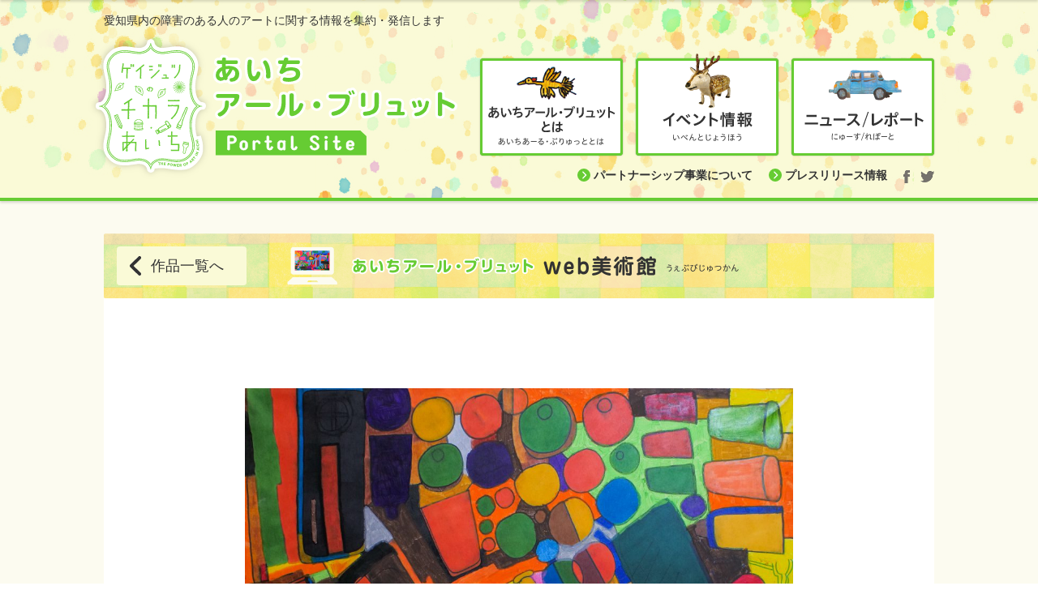

--- FILE ---
content_type: text/html; charset=UTF-8
request_url: https://www.aichi-artbrut.jp/museum/y2020/museum-0-30
body_size: 13756
content:
<!DOCTYPE html>
<html lang="ja">
<head>
<meta name="viewport" content="width=1090">
<meta charset="utf-8" />
<title>加藤　剛 &laquo; ［あいちアール・ブリュット Portal Site］障害のある人のアート情報</title>
<link rel="stylesheet" type="text/css" href="https://www.aichi-artbrut.jp/wp/wp-content/themes/aichi-artbrut/css/core.css?ver=2025082601">
<script type="text/javascript">
<!--
var isSmartphone = false;
// -->
</script>
<!--[if lt IE 9]>
<link rel="stylesheet" type="text/css" href="https://www.aichi-artbrut.jp/wp/wp-content/themes/aichi-artbrut/css/ie.css?ver=2025082601">
<script src="https://www.aichi-artbrut.jp/wp/wp-content/themes/aichi-artbrut/js/html5shiv-printshiv.js"></script>
<![endif]-->
<script type="text/javascript" src="https://maps.google.com/maps/api/js?key=AIzaSyCqF3AiGDIlt3Pl89lmW3HXHstOS0GmG80"></script>
<link rel="alternate" type="application/rss+xml" title="［あいちアール・ブリュット Portal Site］障害のある人のアート情報 RSS Feed" href="https://www.aichi-artbrut.jp/feed" />
<link rel="alternate" type="application/atom+xml" title="［あいちアール・ブリュット Portal Site］障害のある人のアート情報 Atom Feed" href="https://www.aichi-artbrut.jp/feed/atom" /> 

<link rel="shortcut icon" href="https://www.aichi-artbrut.jp/favicon.ico" type="image/vnd.microsoft.icon" />
<link rel="icon" href="https://www.aichi-artbrut.jp/favicon.ico" type="image/vnd.microsoft.icon" />
<link rel="apple-touch-icon-precomposed" href="https://www.aichi-artbrut.jp/apple-touch-icon-precomposed.png">
<link rel="apple-touch-icon" href="https://www.aichi-artbrut.jp/apple-touch-icon.png">

<link rel='dns-prefetch' href='//platform-api.sharethis.com' />
<link rel='dns-prefetch' href='//s.w.org' />
		<script type="text/javascript">
			window._wpemojiSettings = {"baseUrl":"https:\/\/s.w.org\/images\/core\/emoji\/13.0.1\/72x72\/","ext":".png","svgUrl":"https:\/\/s.w.org\/images\/core\/emoji\/13.0.1\/svg\/","svgExt":".svg","source":{"concatemoji":"https:\/\/www.aichi-artbrut.jp\/wp\/wp-includes\/js\/wp-emoji-release.min.js?ver=5.6.16"}};
			!function(e,a,t){var n,r,o,i=a.createElement("canvas"),p=i.getContext&&i.getContext("2d");function s(e,t){var a=String.fromCharCode;p.clearRect(0,0,i.width,i.height),p.fillText(a.apply(this,e),0,0);e=i.toDataURL();return p.clearRect(0,0,i.width,i.height),p.fillText(a.apply(this,t),0,0),e===i.toDataURL()}function c(e){var t=a.createElement("script");t.src=e,t.defer=t.type="text/javascript",a.getElementsByTagName("head")[0].appendChild(t)}for(o=Array("flag","emoji"),t.supports={everything:!0,everythingExceptFlag:!0},r=0;r<o.length;r++)t.supports[o[r]]=function(e){if(!p||!p.fillText)return!1;switch(p.textBaseline="top",p.font="600 32px Arial",e){case"flag":return s([127987,65039,8205,9895,65039],[127987,65039,8203,9895,65039])?!1:!s([55356,56826,55356,56819],[55356,56826,8203,55356,56819])&&!s([55356,57332,56128,56423,56128,56418,56128,56421,56128,56430,56128,56423,56128,56447],[55356,57332,8203,56128,56423,8203,56128,56418,8203,56128,56421,8203,56128,56430,8203,56128,56423,8203,56128,56447]);case"emoji":return!s([55357,56424,8205,55356,57212],[55357,56424,8203,55356,57212])}return!1}(o[r]),t.supports.everything=t.supports.everything&&t.supports[o[r]],"flag"!==o[r]&&(t.supports.everythingExceptFlag=t.supports.everythingExceptFlag&&t.supports[o[r]]);t.supports.everythingExceptFlag=t.supports.everythingExceptFlag&&!t.supports.flag,t.DOMReady=!1,t.readyCallback=function(){t.DOMReady=!0},t.supports.everything||(n=function(){t.readyCallback()},a.addEventListener?(a.addEventListener("DOMContentLoaded",n,!1),e.addEventListener("load",n,!1)):(e.attachEvent("onload",n),a.attachEvent("onreadystatechange",function(){"complete"===a.readyState&&t.readyCallback()})),(n=t.source||{}).concatemoji?c(n.concatemoji):n.wpemoji&&n.twemoji&&(c(n.twemoji),c(n.wpemoji)))}(window,document,window._wpemojiSettings);
		</script>
		<style type="text/css">
img.wp-smiley,
img.emoji {
	display: inline !important;
	border: none !important;
	box-shadow: none !important;
	height: 1em !important;
	width: 1em !important;
	margin: 0 .07em !important;
	vertical-align: -0.1em !important;
	background: none !important;
	padding: 0 !important;
}
</style>
	<link rel='stylesheet' id='wp-block-library-css'  href='https://www.aichi-artbrut.jp/wp/wp-includes/css/dist/block-library/style.min.css?ver=5.6.16' type='text/css' media='all' />
<link rel='stylesheet' id='flexslider-css'  href='https://www.aichi-artbrut.jp/wp/wp-content/themes/aichi-artbrut/css/flexslider.css?ver=2025082601' type='text/css' media='screen' />
<script type='text/javascript' src='//platform-api.sharethis.com/js/sharethis.js#source=googleanalytics-wordpress#product=ga&#038;property=603cb46f73aeba001a72a6e3' id='googleanalytics-platform-sharethis-js'></script>
<script type='text/javascript' src='https://www.aichi-artbrut.jp/wp/wp-includes/js/jquery/jquery.min.js?ver=3.5.1' id='jquery-core-js'></script>
<script type='text/javascript' src='https://www.aichi-artbrut.jp/wp/wp-includes/js/jquery/jquery-migrate.min.js?ver=3.3.2' id='jquery-migrate-js'></script>
<script type='text/javascript' src='https://www.aichi-artbrut.jp/wp/wp-content/themes/aichi-artbrut/js/jquery.flexslider-min.js?ver=2025082601' id='flexslider-js'></script>
<script type='text/javascript' src='https://www.aichi-artbrut.jp/wp/wp-content/themes/aichi-artbrut/js/jquery.easing.1.3.js?ver=2025082601' id='easing-js'></script>
<script type='text/javascript' src='https://www.aichi-artbrut.jp/wp/wp-content/themes/aichi-artbrut/js/functions.js?ver=2025082601' id='functions-js'></script>
<link rel="https://api.w.org/" href="https://www.aichi-artbrut.jp/wp-json/" /><link rel='shortlink' href='https://www.aichi-artbrut.jp/?p=3346' />
<link rel="alternate" type="application/json+oembed" href="https://www.aichi-artbrut.jp/wp-json/oembed/1.0/embed?url=https%3A%2F%2Fwww.aichi-artbrut.jp%2Fmuseum%2Fy2020%2Fmuseum-0-30" />
<link rel="alternate" type="text/xml+oembed" href="https://www.aichi-artbrut.jp/wp-json/oembed/1.0/embed?url=https%3A%2F%2Fwww.aichi-artbrut.jp%2Fmuseum%2Fy2020%2Fmuseum-0-30&#038;format=xml" />
<script>
(function() {
	(function (i, s, o, g, r, a, m) {
		i['GoogleAnalyticsObject'] = r;
		i[r] = i[r] || function () {
				(i[r].q = i[r].q || []).push(arguments)
			}, i[r].l = 1 * new Date();
		a = s.createElement(o),
			m = s.getElementsByTagName(o)[0];
		a.async = 1;
		a.src = g;
		m.parentNode.insertBefore(a, m)
	})(window, document, 'script', 'https://google-analytics.com/analytics.js', 'ga');

	ga('create', 'UA-82676918-2', 'auto');
			ga('send', 'pageview');
	})();
</script>
</head>

<body>
<div id="body">
<header class="global">
<div id="static-header">
	<div class="container">
		<p id="site-tagline">愛知県内の障害のある人のアートに関する情報を集約・発信します</p>
		<h1><a href="https://www.aichi-artbrut.jp/"><img src="https://www.aichi-artbrut.jp/wp/wp-content/themes/aichi-artbrut/images/pc/logo-static.svg" alt="［あいちアール・ブリュット Portal Site］障害のある人のアート情報"></a></h1>
		<nav>
			<ul class="primary-nav"><li id="nav-about"><a href="https://www.aichi-artbrut.jp/about"><img src="https://www.aichi-artbrut.jp/wp/wp-content/themes/aichi-artbrut/images/pc/static-nav-about.svg" alt="あいちアール・ブリュットとは"></a></li><li id="nav-event"><a href="https://www.aichi-artbrut.jp/event"><img src="https://www.aichi-artbrut.jp/wp/wp-content/themes/aichi-artbrut/images/pc/static-nav-event.svg" alt="イベント情報"></a></li><li id="nav-newsreport"><a href="https://www.aichi-artbrut.jp/newsreport"><img src="https://www.aichi-artbrut.jp/wp/wp-content/themes/aichi-artbrut/images/pc/static-nav-newsreport.svg" alt="にゅーす/れぽーと"></a></li></ul>
			<ul class="secondary-nav"><li id="nav-partnership"><a href="https://www.aichi-artbrut.jp/partnership">パートナーシップ事業について</a></li><li id="nav-press"><a href="https://www.aichi-artbrut.jp/press">プレスリリース情報</a></li><li id="nav-facebook"><a href="https://www.facebook.com/powerofart16/" class="external" target="_blank"><img src="https://www.aichi-artbrut.jp/wp/wp-content/themes/aichi-artbrut/images/pc/facebook.svg" alt="Facebook"></a></li><li id="nav-twitter"><a href="https://twitter.com/aichiPowerOfArt" class="external" target="_blank"><img src="https://www.aichi-artbrut.jp/wp/wp-content/themes/aichi-artbrut/images/pc/twitter.svg" alt="Twitter"></a></li></ul>
		</nav>
	</div>
</div>
<div id="fixed-header">
	<div class="container">
		<h1><a href="https://www.aichi-artbrut.jp/"><img src="https://www.aichi-artbrut.jp/wp/wp-content/themes/aichi-artbrut/images/pc/logo-fixed.svg" alt="［あいちアール・ブリュット Portal Site］障害のある人のアート情報"></a></h1>
		<nav>
			<ul class="primary-nav"><li id="nav-about"><a href="https://www.aichi-artbrut.jp/about"><img src="https://www.aichi-artbrut.jp/wp/wp-content/themes/aichi-artbrut/images/pc/fixed-nav-about.svg" alt="あいちアール・ブリュットとは"></a></li><li id="nav-event"><a href="https://www.aichi-artbrut.jp/event"><img src="https://www.aichi-artbrut.jp/wp/wp-content/themes/aichi-artbrut/images/pc/fixed-nav-event.svg" alt="イベント情報"></a></li><li id="nav-newsreport"><a href="https://www.aichi-artbrut.jp/newsreport"><img src="https://www.aichi-artbrut.jp/wp/wp-content/themes/aichi-artbrut/images/pc/fixed-nav-newsreport.svg" alt="にゅーす/れぽーと"></a></li></ul>
		</nav>
	</div>
</div>
</header>
<div id="museum" class="content">
	<div id="single-container" class="container">
		<div id="content-header">
			<p id="retrun-archive"><a href="https://www.aichi-artbrut.jp/museum/y2020">
				<i><img src="https://www.aichi-artbrut.jp/wp/wp-content/themes/aichi-artbrut/images/pc/return-archive-link.svg" alt=""></i><span>作品一覧へ</span>
			</a></p>
			<p id="content-heading"><img src="https://www.aichi-artbrut.jp/wp/wp-content/themes/aichi-artbrut/images/pc/header-work.png" alt="うぇぶびじゅつかん"></p>
		</div>
		<article>
			<div id="figure-container">
				<figure><img src="https://www.aichi-artbrut.jp/wp/wp-content/uploads/2021/04/b106ac1225222fb5a69122bea43b82eb-1024x833.jpg" alt=""><img id="copywrite" src="https://www.aichi-artbrut.jp/wp/wp-content/themes/aichi-artbrut/images/pc/copywrite.png" alt=""></figure>
			</div>
			<header>
				<p id="exhibits" class="term">美術館展示</p>
				<h1>加藤　剛<span>（Tsuyoshi Kato）</span></h1>
				<p id="belong">所属：社会福祉法人豊明福祉会</p>
				<div id="work-title"><strong>無題</strong></div>
			</header>
			<ul id="adjacent-links"><li id="prev"><a href="https://www.aichi-artbrut.jp/museum/y2020/museum-0-29"><i><svg class="work-prev" width="27" height="51" viewBox="0 0 27 51"><use xlink:href="#work-prev"></use></svg></i></a></li><li id="next"><a href="https://www.aichi-artbrut.jp/museum/y2020/museum-0-32"><i><svg class="work-next" width="27" height="51" viewBox="0 0 27 51"><use xlink:href="#work-next"></use></svg></i></a></li></ul>
		</article>
	</div>
</div>
	
</div>
<footer class="global">
	<p id="scroll-top" class="container"><a href="#">このページのトップへ</a></p>
	<div id="organizer">
		<div class="container">
			<div id="sponsorship-and-nav">
				<p id="sponsorship"><a href="http://www.pref.aichi.jp/" target="_blank">
					<img src="https://www.aichi-artbrut.jp/wp/wp-content/themes/aichi-artbrut/images/pc/aichi-banner.png" alt="愛知県">
				</a></p>
				<ul id="footer-nav"><li id="nav-privacy-policy"><a href="https://www.aichi-artbrut.jp/privacy-policy">プライバシーポリシー</a></li><li id="nav-site-conditions"><a href="https://www.aichi-artbrut.jp/site-conditions">サイト利用条件</a></li></ul>
			</div>
			<dl id="contact">
				<dt>お問合せ</dt><dd>
					<p id="contact-name">愛知県障害者芸術活動参加促進事業実行委員会事務局（愛知県福祉局福祉部障害福祉課内）</p>
					<p id="contact-address">〒460-8501 名古屋市中区三の丸3-1-2</p>
					<p id="contact-tel"><span>電話</span><i> | </i><strong>052-954-6697</strong></p><p id="contact-fax">FAX<i> | </i>052-954-6920</p>
					<p id="contact-mail">Email<i> | </i>powerofart@pref.aichi.lg.jp<a href="mailto:powerofart@pref.aichi.lg.jp">
						<img src="https://www.aichi-artbrut.jp/wp/wp-content/themes/aichi-artbrut/images/pc/mail.svg" alt="メール">
					</a></p>
				</dd>
			</dl>
		
		</div>
	</div>
	<small>© Aichi Art Brut All Reserved.</small>
</footer>
<svg display="none">
	<defs>
		<symbol id="work-next">
			<g>
				<polyline points="1.5 49.5 25.5 25.5 1.5 1.5" fill="none" stroke-linecap="round" stroke-linejoin="round" stroke-width="3"/>
			</g>
		</symbol>
		<symbol id="work-prev">
			<g>
				<polyline points="25.5 49.5 1.5 25.5 25.5 1.5" fill="none" stroke-linecap="round" stroke-linejoin="round" stroke-width="3"/>
			</g>
		</symbol>
		<symbol id="to-exhibits">
			<g>
				<circle cx="10" cy="10" r="10" class="circle"/>
				<polyline points="14.682 8.407 10 13.089 5.318 8.407" fill="none" stroke="#fff" stroke-linecap="round" stroke-linejoin="round" stroke-width="1.8084"/>
			</g>
		</symbol>
		<symbol id="to-excellent">
			<g>
				<circle cx="10" cy="10" r="10" fill="#333"/>
				<polyline points="5.318 11.593 10 6.911 14.682 11.593" fill="none" stroke="#fff" stroke-linecap="round" stroke-linejoin="round" stroke-width="1.8084"/>
			</g>
		</symbol>
	</defs>
</svg>
<script type='text/javascript' src='https://www.aichi-artbrut.jp/wp/wp-includes/js/wp-embed.min.js?ver=5.6.16' id='wp-embed-js'></script>
</body>
</html>

--- FILE ---
content_type: image/svg+xml
request_url: https://www.aichi-artbrut.jp/wp/wp-content/themes/aichi-artbrut/images/pc/logo-fixed.svg
body_size: 505212
content:
<svg xmlns="http://www.w3.org/2000/svg" xmlns:xlink="http://www.w3.org/1999/xlink" width="324.1821" height="80" viewBox="0 0 324.1821 80">
  <title>logo-fixed</title>
  <g style="isolation: isolate">
    <g id="レイヤー_2" data-name="レイヤー 2">
      <g id="G-navi">
        <g>
          <g>
            <image width="67" height="80" opacity="0.2" xlink:href="[data-uri]" style="mix-blend-mode: multiply"/>
            <path d="M56.2768,47.43969l.01793-.1781a2,2,0,0,0,.01624-.20685c.01049-.04685.02-.09641.02808-.14884a2.17382,2.17382,0,0,0,.02063-.22833,2.04159,2.04159,0,0,0,.06867-.2696,2.09819,2.09819,0,0,0,.03619-.42318l.01218-.068c.01827-.06038.03552-.12059.049-.17624a2.142,2.142,0,0,0,.12212-.33269,2.2482,2.2482,0,0,0,.05649-.28212c.024-.05565.04837-.11789.0707-.18588l.05751-.15933a2.06593,2.06593,0,0,0,.07036-.25861l.01624-.03958a2.1259,2.1259,0,0,0,.15459-.29734,1.98909,1.98909,0,0,0,.09641-.28313,1.96045,1.96045,0,0,0,.16947-.26859,2.01794,2.01794,0,0,0,.12279-.28212,2.04242,2.04242,0,0,0,.17286-.2258c.04465-.067.08118-.13006.11061-.18453a2.12429,2.12429,0,0,0,.14782-.169,2.17425,2.17425,0,0,0,.13362-.191c.04262-.04059.08389-.08118.11636-.11569.04228-.044.08017-.08761.11434-.1299l.02266-.01911c.0504-.03806.09877-.07594.14207-.11264.043-.03653.08254-.07273.11839-.10774.023-.01539.046-.03129.06867-.04753.05378-.03873.1025-.0778.14715-.11636a1.93576,1.93576,0,0,0,.22191-.08913c.049-.02283.09573-.04668.15154-.07611l.03586-.01658q.04668-.01167.09844-.02689l.04364-.01387c.03822-.00474.07611-.01032.11332-.01708.05108-.009.10182-.01962.159-.03264.02131-.00338.04262-.00693.06529-.01116l.01827.00017a1.90652,1.90652,0,0,0,.41167-3.7685,2.22333,2.22333,0,0,0-.52229-.08981l-.046-.00254-.07036.00017c-.02909-.00846-.0592-.01641-.09-.02385-.05446-.01319-.10926-.02436-.1715-.03586l-.03484-.0088c-.0477-.02757-.10114-.05632-.16034-.08491-.043-.02-.08592-.0389-.14038-.0619-.0389-.01928-.07679-.03687-.11332-.05243-.03619-.02994-.07543-.06072-.11806-.09184a2.10305,2.10305,0,0,0-.19011-.12195c-.02977-.03078-.06258-.06275-.0981-.09522a2.05825,2.05825,0,0,0-.17218-.20482q-.07-.07281-.13971-.13226a2.0038,2.0038,0,0,0-.1167-.1644,2.21986,2.21986,0,0,0-.18165-.20415c-.02537-.04414-.05243-.08913-.08288-.13615-.01658-.025-.03349-.049-.05006-.07205-.02875-.06207-.06258-.127-.10182-.194l-.07476-.125c-.0318-.05632-.06427-.1074-.09539-.15391-.01624-.036-.0318-.06935-.046-.09708-.02571-.05125-.05243-.10148-.09167-.172-.02977-.05987-.05987-.11366-.08863-.16169a2.198,2.198,0,0,0-.08254-.24677l-.02436-.05784a2.14516,2.14516,0,0,0-.07374-.25184c-.02469-.06782-.05311-.13446-.08423-.20042a2.50176,2.50176,0,0,0-.06326-.25844l-.04567-.16034c-.01522-.0526-.03214-.10537-.05345-.16863-.01725-.06309-.03721-.1255-.06224-.19856-.00812-.02926-.01691-.05784-.026-.08541a2.05887,2.05887,0,0,0-.03721-.21328L56.493,33.402a2.10347,2.10347,0,0,0-.09066-.3107l-.01319-.06833a2.18479,2.18479,0,0,0-.02639-.30969c-.00981-.05937-.02165-.11823-.03687-.18977a2.26085,2.26085,0,0,0-.04871-.226c-.003-.0323-.00643-.0663-.01116-.10317-.00981-.07527-.02334-.14478-.03789-.208a2.074,2.074,0,0,0-.00609-.30072c-.003-.033-.00677-.06478-.01082-.09522a2.14388,2.14388,0,0,0-.003-.26994,2.42947,2.42947,0,0,0-.03552-.261L56.1672,30.96a2.14383,2.14383,0,0,0-.02639-.22715c.00034-.0389,0-.07916-.002-.12042-.00237-.06157-.00744-.11975-.01387-.1737l.002-.03738a2.28529,2.28529,0,0,0,.01894-.3178l-.001-.20753c.00237-.05666.00372-.11332.00372-.17a2.17481,2.17481,0,0,0-.04195-.42385l-.00271-.02791.00237-.14393c.00541-.0318.01116-.0663.0159-.10283a2.23635,2.23635,0,0,0,.0504-.35671,2.45976,2.45976,0,0,0-.002-.30478c.00068-.04042.00034-.08271-.00068-.1282l.00169-.04431a2.01523,2.01523,0,0,0,.0822-.39273c.00913-.08321.01353-.1666.01522-.25759.00372-.045.00677-.0915.00947-.1419.00474-.04195.00812-.08406.01082-.12617.01319-.0614.02469-.12347.03383-.1874.00609-.045.01082-.08812.01387-.12939a1.80272,1.80272,0,0,0,.0433-.20313c.0115-.06732.01962-.135.02537-.20432.01319-.05548.025-.11129.0345-.16761.01082-.06173.01827-.1211.02266-.17776q.02385-.08448.04127-.17945c.0115-.06275.01962-.1233.025-.181.01658-.05666.0318-.11738.04431-.18165.01082-.05581.02-.11214.02909-.17624.01725-.08609.02909-.17336.0389-.26351.00812-.04939.01522-.10064.022-.15679l.02841-.128c.00575-.02672.01116-.05345.0159-.08051a2.039,2.039,0,0,0,.08085-.27586l.0115-.0548a2.104,2.104,0,0,0,.09742-.31848,1.97552,1.97552,0,0,0,.04127-.27772q.01471-.053.0274-.10994c.01285-.06.02266-.1167.03011-.17.01962-.0614.03856-.12973.05548-.20516.00913-.043.01691-.08406.02334-.12415a1.90566,1.90566,0,0,0,.0663-.23442l.0504-.22309a2.035,2.035,0,0,0,.03281-.21226c.01624-.056.03146-.11653.04465-.182a2.01219,2.01219,0,0,0,.03721-.30732,2.08,2.08,0,0,0,.10689-.71054,2.12062,2.12062,0,0,0,.10486-.42639,2.00181,2.00181,0,0,0,.01759-.22613,2.019,2.019,0,0,0,.03281-.20059c.00981-.08677.01421-.174.0159-.27687.00338-.0411.00846-.11941.00846-.11941.01455-.08846.02639-.17894.03349-.28465a2.03612,2.03612,0,0,0-.00609-.31138c.003-.03366.00541-.06867.00677-.09708.0088-.0937.01455-.18757.01455-.28026l.00068.01066c.0044-.0844.0071-.16947.00575-.25709.00135-.07459.00169-.14918-.00135-.22055a2.03065,2.03065,0,0,0-.04127-.33083c-.001-.04753-.00338-.09759-.00812-.15019a2.12917,2.12917,0,0,0-.03484-.23374,1.9721,1.9721,0,0,0-.01928-.23408l-.00744-.05548c-.00846-.06579-.01725-.13209-.03078-.21074-.01319-.07577-.02639-.15188-.04431-.24254-.01455-.07-.03146-.135-.05006-.19535a2.25816,2.25816,0,0,0-.0548-.29091,2.14031,2.14031,0,0,0-.13632-.36939,2.18894,2.18894,0,0,0-.07645-.29362l-.00507-.01844c-.02672-.09235-.05615-.18368-.08491-.25506-.026-.068-.05548-.13565-.07713-.183l-.02131-.048a2.16682,2.16682,0,0,0-.17455-.32863,2.00878,2.00878,0,0,0-.13768-.3315c-.03247-.06275-.06732-.12482-.094-.17015l-.03112-.05429q-.04617-.0822-.094-.15205a2.091,2.091,0,0,0-.409-.60753,2.03757,2.03757,0,0,0-.12888-.207c-.02672-.04262-.05412-.08474-.08017-.12313a2.36473,2.36473,0,0,0-.19755-.29446,2.11223,2.11223,0,0,0-.33083-.3337,2.1694,2.1694,0,0,0-.139-.17421c-.03924-.04431-.07983-.08727-.12178-.12939a2.16941,2.16941,0,0,0-.16744-.20009l-.05751-.06207c-.03687-.03992-.07408-.07966-.11434-.12042l-.1803-.18283c-.04939-.05142-.09877-.10165-.15425-.15374a2.26261,2.26261,0,0,0-.23374-.18892,1.983,1.983,0,0,0-.28347-.28347,2.03761,2.03761,0,0,0-.414-.26284c-.05784-.04837-.11772-.09573-.18842-.14613-.05277-.037-.10622-.07205-.15121-.101l-.0504-.03366c-.06224-.04567-.12516-.09-.18334-.12685a2.33569,2.33569,0,0,0-.22867-.12956,2.06079,2.06079,0,0,0-.37785-.26385c-.05784-.03146-.11636-.0614-.17218-.08947l-.046-.02334a2.15452,2.15452,0,0,0-.29835-.12465,2.24271,2.24271,0,0,0-.35518-.18994,2.10557,2.10557,0,0,0-.3173-.10486c-.04127-.0181-.08457-.03586-.13023-.05226a2.14555,2.14555,0,0,0-.2307-.07087,2.42326,2.42326,0,0,0-.24355-.09184c-.07036-.02486-.14174-.04888-.21717-.0707-.067-.01894-.1299-.03349-.18909-.045a2.32452,2.32452,0,0,0-.27434-.0844,2.0055,2.0055,0,0,0-.28821-.04516c-.05277-.01505-.10892-.02858-.16778-.04025A2.09042,2.09042,0,0,0,48.92856,9.4c-.0548-.01556-.11941-.0318-.1918-.04567A2.51125,2.51125,0,0,0,48.3623,9.284c-.03484-.00355-.17861-.01082-.21345-.01082-.023,0-.04533.00034-.06732.00118-.047-.0071-.09675-.013-.14918-.01708-.05954-.00474-.11907-.00795-.16947-.01032l-.03619-.00169c-.07983-.00981-.15933-.01827-.27569-.02283l-.03349-.00135s-.09844.00085-.12922.0022a2.26442,2.26442,0,0,0-.2696-.02L46.80964,9.202c-.06495,0-.13023.00288-.20026.00778-.03383-.002-.18233-.00778-.18233-.00778l-.05548.00135a2.67182,2.67182,0,0,0-.30546.02723c-.07746.00609-.14884.01607-.21379.02757-.06359-.00575-.134-.00947-.2104-.00947L45.5506,9.25l-.05006.00372c-.08051.00609-.16135.01641-.25539.03146-.049.0049-.09979.01133-.15594.01945a2.31769,2.31769,0,0,0-.33556.05581L44.713,9.36c-.06224,0-.12415.00254-.18233.00727a2.44357,2.44357,0,0,0-.25742.01488l-.049.00406c-.05886.0049-.11738.01032-.17759.01793l-.39747.05142c-.05683.00761-.11366.01776-.17286.03044-.07442.00321-.14782.00964-.22191.02a2.02581,2.02581,0,0,0-.3518.08186l-.04228.00558c-.06123.00913-.12245.02047-.20195.03636l-.113.01556c-.07746.0044-.15391.01082-.21785.01911,0,0-.06867.00524-.10114.00829a2.39046,2.39046,0,0,0-.32.024,2.0466,2.0466,0,0,0-.28246.06157c-.09133.00321-.18165.00981-.27028.02182-.07814.01049-.15594.02537-.24728.04533-.068.011-.13057.02436-.18909.03907l-.046-.00051c-.06359,0-.12685.00271-.18165.00727-.07814.00186-.15594.00558-.24355.01438a2.53469,2.53469,0,0,0-.29057.04939c-.049.00744-.09945.01641-.15256.02723L39.961,9.968c-.01928-.00051-.07882-.00034-.1008.00017-.04973-.0022-.09877-.00372-.1485-.00372l-.09505.00068-.0433.00321c-.07983.0044-.16.01336-.24119.02554-.0318.00237-.06529.00507-.10182.00846l-.0822.00169c-.05514-.00474-.10994-.00863-.16406-.01049L38.953,9.992a2.13227,2.13227,0,0,0-.254-.0389l-.3447-.03822a2.04057,2.04057,0,0,0-.22461-.05818c-.05548-.01116-.11129-.02-.17319-.02808a2.03862,2.03862,0,0,0-.2466-.0866,2.14675,2.14675,0,0,0-.20939-.048c-.06021-.02825-.12178-.055-.18977-.08118l-.115-.04736c-.06732-.02858-.13666-.05362-.22089-.081-.03214-.01336-.06529-.02639-.10047-.03975l-.03417-.01522c-.045-.03061-.09573-.06275-.1529-.09641l-.049-.02757c-.01759-.01387-.03518-.02723-.05277-.04042-.05446-.0477-.11061-.09438-.17489-.14241-.04262-.03163-.08592-.0614-.14579-.10148L36.239,9.00172c-.03214-.035-.067-.07087-.10486-.10689-.05243-.04939-.1025-.09184-.1529-.13125-.02977-.04076-.05987-.07983-.09-.1162-.03958-.048-.07916-.0915-.11806-.13125-.0274-.05192-.05852-.10554-.094-.15966-.02571-.03958-.05108-.07645-.07645-.11078-.01488-.03044-.03044-.06123-.0477-.09184-.022-.04059-.04465-.07916-.06765-.11569q-.0208-.05531-.04668-.11315c-.02368-.05209-.0477-.10013-.07239-.14512-.00677-.02114-.01387-.04178-.021-.06207-.01827-.05108-.03755-.09911-.05683-.14326-.00677-.04922-.01455-.09708-.02368-.14343a1.9166,1.9166,0,0,0-.295-1.04221,1.94161,1.94161,0,0,0-1.42209-.89777L33.41955,5.477h-.1052a1.93164,1.93164,0,0,0-1.94607,1.9782l-.06765.20651c-.02537.05429-.04973.10926-.07.16068-.02334.058-.04262.11417-.05886.16761q-.05125.07636-.10114.16711c-.01116.02114-.022.04211-.03214.06275q-.0482.06317-.09505.13531a2.31173,2.31173,0,0,0-.15256.27823l-.02334.04178a2.07085,2.07085,0,0,0-.27637.2192c-.04939.04685-.094.0937-.134.1392-.0115.009-.09032.07324-.12854.10622-.03552.02266-.0707.04584-.10588.07-.03619.0252-.0707.05091-.10317.07628-.0345.01776-.07036.03721-.10689.05852-.05649.03332-.10825.06715-.1556.101-.0186.00846-.03755.01742-.05649.02689-.049.024-.09472.04871-.13734.07357a2.05347,2.05347,0,0,0-.24254.07577q-.04465.017-.08626.03484c-.05615.01218-.115.0274-.17556.04634-.05108.0159-.10182.03332-.16643.05649-.05615.01674-.11366.03636-.18436.06224l-.01556.00474c-.05886.00609-.12347.01505-.19146.02892a2.20631,2.20631,0,0,0-.32575.09184h-.02368c-.069,0-.13666.00288-.19518.00795l.02436-.0022c-.05886.00034-.11772.00152-.1847.00558-.05108.00338-.10216.00829-.15256.01438l-.043-.001c-.0751-.00677-.15188-.01015-.22833-.01015-.04431,0-.08863.001-.13226.00321a2.176,2.176,0,0,0-.228-.02l-.0619-.00118a2.04323,2.04323,0,0,0-.23544.0137c-.05717-.00964-.11772-.01759-.18165-.02249-.05311-.0044-.10656-.00693-.17116-.00863-.06123-.01015-.11975-.01827-.162-.02216-.02977-.00338-.14343-.00981-.20195-.012a2.1153,2.1153,0,0,0-.33895-.07188c-.05987-.00778-.11941-.01319-.18943-.01759q-.08017-.0104-.16135-.01505c-.06157-.01471-.13057-.02858-.20533-.03907-.08694-.01218-.17522-.01945-.26723-.02419.02368.00152.047.00423.08186.00913-.04364-.00592-.181-.01624-.25742-.02013-.03856-.00795-.07882-.01505-.12009-.021a2.18484,2.18484,0,0,0-.28415-.02351,2.22135,2.22135,0,0,0-.3014-.066c-.03011-.0044-.06021-.00812-.09066-.01116a2.04228,2.04228,0,0,0-.29294-.06444c-.08761-.01269-.17556-.02013-.27535-.02571-.04939-.00389-.12178-.00846-.1715-.01066a2.1976,2.1976,0,0,0-.36432-.07932c-.06393-.00795-.12753-.013-.1989-.01539-.06393-.01319-.13666-.02554-.22021-.03552l-.12381-.01133-.16981.00068a2.70737,2.70737,0,0,0-.31121-.04956l-.11028-.0088h-.08017c-.06529,0-.12651.003-.184.00812-.08321-.014-.16541-.02486-.23645-.02977-.06427-.00507-.12888-.00727-.21548-.00727l-.04364.00051L20.614,9.24917a2.23455,2.23455,0,0,0-.37582-.04008l-.03924-.00051a2.09246,2.09246,0,0,0-.42115.04313l-.08761-.001c-.0707-.0071-.14579-.01218-.253-.01319l-.0389-.00034s-.08727.00355-.11231.00507c-.06968-.00727-.1414-.0115-.21852-.01336L18.993,9.227l-.07476.00474a2.15218,2.15218,0,0,0-.30444.0411C18.5739,9.271,18.534,9.27,18.4944,9.27a2.25647,2.25647,0,0,0-.25979.01488,2.05486,2.05486,0,0,0-.36973.07814,2.30938,2.30938,0,0,0-.31662.03028c-.069.01235-.13328.02706-.19281.04364a1.95393,1.95393,0,0,0-.25709.03822,2.08049,2.08049,0,0,0-.389.124l-.01116.00271a2.75147,2.75147,0,0,0-.29024.06562,2.20438,2.20438,0,0,0-.298.10994,2.05408,2.05408,0,0,0-.38766.10064c-.06529.02385-.12617.04989-.183.07713a2.1052,2.1052,0,0,0-.272.093c-.06664.02825-.1326.05987-.2104.09911a2.07424,2.07424,0,0,0-.22021.11467,2.26843,2.26843,0,0,0-.22123.09776,2.84956,2.84956,0,0,0-.24728.14512c-.03856.02182-.22732.1326-.2581.1507a2.15228,2.15228,0,0,0-.3244.17015,2.71047,2.71047,0,0,0-.24186.17455c-.05345.036-.10588.07205-.15324.10554a2.11448,2.11448,0,0,0-.252.20922,2.10294,2.10294,0,0,0-.32271.21615,2.05916,2.05916,0,0,0-.26081.2537,2.4977,2.4977,0,0,0-.27907.22275,2.37108,2.37108,0,0,0-.19417.206c-.04533.0411-.08964.08271-.1299.12381a2.0436,2.0436,0,0,0-.20059.23611l-.04195.04059a2.78566,2.78566,0,0,0-.23442.23307c-.03619.04127-.07171.08338-.10283.12127a2.59125,2.59125,0,0,0-.20127.217,2.0686,2.0686,0,0,0-.1962.28685,2.00888,2.00888,0,0,0-.22563.26334,2.22064,2.22064,0,0,0-.21446.36719l-.02334.03941c-.0477.06478-.09336.12973-.12922.18774-.0477.0756-.09032.15341-.14038.252-.02943.05176-.05784.10571-.08863.16711l-.00677.01235a2.01291,2.01291,0,0,0-.41337.82318l-.01827.04178c-.02977.07-.05751.14038-.09235.22918l-.023.05987a2.13539,2.13539,0,0,0-.16034.35265,2.79832,2.79832,0,0,0-.09472.26487,2.35422,2.35422,0,0,0-.07848.375c-.00913.04482-.01658.08778-.02266.12888-.02063.06681-.04195.14563-.06089.23831-.01285.0641-.02368.12888-.03315.18977l-.00677.04313.00237-.01793c-.02.0866-.03822.17336-.04567.22732l-.0088.055c-.01319.07357-.025.14765-.03315.21835a2.0807,2.0807,0,0,0-.01319.3288c-.00474.03383-.0088.06968-.01252.10706-.01252.08964-.02233.18-.0274.28432-.003.06461-.00338.12888-.00338.18689-.00913.08913-.01488.17827-.01556.26791V19.1368c-.00609.08947-.01015.17827-.00846.26943a2.10568,2.10568,0,0,0,.045.3951,2.27184,2.27184,0,0,0,.002.31358c-.002-.02419-.00372-.04854-.00406-.05835.00068.08964.00406.17911.01184.25793a2.23028,2.23028,0,0,0,.04127.26943c.00338.05869.00812.11687.01522.17269a2.02757,2.02757,0,0,0,.088.39341l.00372.026c.00947.06512.02165.13023.03619.19653.00575.0756.01488.15341.02909.24136l.03383.19264a1.92583,1.92583,0,0,0,.03518.40778l.04059.21768a2.08848,2.08848,0,0,0,.11873.38867c.00744.06258.01793.13074.03349.20347.01522.06951.03247.13345.0504.19078a2.03462,2.03462,0,0,0,.047.39053,2.0893,2.0893,0,0,0,.06461.22952c.00609.04228.01387.08558.02368.12956l.04262.20516a2.29741,2.29741,0,0,0,.10283.33979l.00981.0323a1.9659,1.9659,0,0,0,.0433.37125,2.295,2.295,0,0,0,.0893.311l.00575.02486c.00947.07611.021.15171.03586.22275l.03552.17184a2.08022,2.08022,0,0,0,.07.26351c.00372.02571.00812.05176.01285.078.0071.0389.01488.07763.024.117a2.13926,2.13926,0,0,0,.08085.48474l.0044.04144c.00406.08575.01116.17133.02334.25675l.03214.18706c.00778.05514.01725.10706.02774.1556.002.06173.00677.12888.0159.19975.0088.07154.02063.13683.03349.19637.002.04922.00541.10182.01184.157a2.18473,2.18473,0,0,0,.03619.227,2.12334,2.12334,0,0,0,.002.30326c.00507.06512.01319.127.02334.18554-.001.05226,0,.10656.00338.163.0044.07324.01285.14241.023.20651-.001.04516-.001.09252.00135.14157.00237.06275.00744.12161.01455.17692-.00338.05548-.00507.11569-.00372.18a2.19363,2.19363,0,0,0,.02436.27924l-.001.06224c0,.05649.002.113.00541.17539-.00474.06241-.0088.12482-.00981.18757-.00068.0389-.00034.0778.001.1189a2.20674,2.20674,0,0,0-.022.24068l-.00643.18047a2.07933,2.07933,0,0,0,.00338.24558c-.00338.03061-.02334.29954-.02334.29954-.00474.0663-.00575.128-.00474.186-.0088.05463-.0159.10892-.02063.1622l-.00474.06427a1.96289,1.96289,0,0,0-.04973.27687l-.023.17844a2.06538,2.06538,0,0,0-.01455.32322c-.00068.00541-.03281.21768-.03281.21768-.00744.049-.01285.09844-.01725.15205-.01488.05869-.02841.12009-.04059.18791-.01116.06478-.01928.1299-.02706.20634l-.026.12922c-.00778.03856-.01387.0756-.01894.11129a2.07787,2.07787,0,0,0-.12617.36685c-.01658.067-.02977.13379-.04567.22258-.01353.059-.024.115-.03214.1688-.01218.03569-.024.07324-.03586.11366-.01319.047-.02537.094-.03924.15324-.01691.05548-.03078.10842-.04195.15814-.021.04888-.04195.1025-.0619.16068-.00947.02808-.01793.05548-.02571.08237a2.196,2.196,0,0,0-.09776.21768l.00338-.0115c-.02165.04888-.043.09742-.06562.15324-.026.06512-.04736.1282-.06495.18859-.01285.02537-.025.05142-.03721.07831,0,0-.06359.12482-.08085.16135a2.06456,2.06456,0,0,0-.09641.24288l-.02165.04008c-.02334.04431-.044.08727-.06258.12922a2.03593,2.03593,0,0,0-.18537.254c-.03924.06359-.0751.12854-.10926.19687l-.03247.047c-.03044.04347-.05751.08558-.0822.12685-.02909.03281-.05954.06867-.09032.10791a1.99581,1.99581,0,0,0-.1282.18436l-.03011.03264c-.04195.04736-.07882.093-.11264.13734a2.08168,2.08168,0,0,0-.27975.19941c-.03383.02875-.06529.05717-.09472.08541-.02808.01827-.05683.03789-.08592.059-.03822.02723-.07374.05446-.10689.08152-.024.013-.04837.02689-.07273.04161-.05243.031-.10385.06427-.16.10351l-.03653.01759c-.05886.02841-.11332.058-.163.08744l-.04837.00761c-.07679.00693-.15357.01691-.23442.03129-.02672.00507-.05243.00829-.07746.0115a2.02969,2.02969,0,0,0-.21852.03873,1.90613,1.90613,0,0,0-.1556,3.7986,2.30258,2.30258,0,0,0,.391.03755c.04533.01438.09269.02774.138.03975,0,0,.15459.04736.16508.05091a1.96978,1.96978,0,0,0,.26284.07628c.03586.0159.07036.02994.10385.04279l.05446.03281c.04431.03839.09438.07882.14985.1189a2.01149,2.01149,0,0,0,.18131.17336c.03044.026.0619.05142.10047.08152.02875.02977.05649.05852.08118.08271.03653.03586.07408.07053.11467.10588.02537.03061.04871.058.06562.07645a1.96868,1.96868,0,0,0,.161.16338l.02977.0389c.03349.04279.06867.08457.111.13226.023.03518.04634.06951.06461.09522q.04668.06672.093.1233.03349.06266.07611.13159c.03586.05615.07476.11129.12347.17641.025.06072.05683.13006.0981.20905-.01691-.03163-.03315-.06393-.03789-.0756.0274.06579.05581.13125.09438.20956a2.16166,2.16166,0,0,0,.11434.19958c.00981.02351.06968.15933.09539.22089.02672.06207.05514.11924.08321.17167a2.17078,2.17078,0,0,0,.08457.29227l.04837.13632c.01962.05751.04093.11146.06292.16186.01082.0482.024.09827.03992.14952.0088.02892.01827.05784.0274.08474a2.42326,2.42326,0,0,0,.0548.25438,2.07935,2.07935,0,0,0,.1299.34419c.00778.04211.01624.08389.02571.12533.00812.037.01759.07391.02943.11907a2.16911,2.16911,0,0,0,.03653.39882,2.099,2.099,0,0,0,.09269.33675,2.04715,2.04715,0,0,0,.08863.66233l.0044.04381.01421.102c.00034.07932.00406.16135.01285.252l.01725.16068c.00609.06867.01522.13717.02639.21125,0,0,.01285.16694.01387.17759a2.0087,2.0087,0,0,0-.0088.31764,2.12986,2.12986,0,0,0,.03011.27112c-.00034.02977,0,.05852.001.08541.002.07374.00778.14816.0159.22816q.00254.06165.00812.11823l-.00169.02233a2.3588,2.3588,0,0,0-.02909.3611,2.0327,2.0327,0,0,0,.01488.24728c-.002.02825-.00981.27873-.00981.27873a2.12222,2.12222,0,0,0,.01556.334s-.00372.09319-.00406.12685a2.04253,2.04253,0,0,0-.07713.41151c-.0044.05429-.00643.10639-.00677.15628-.0115.05886-.02131.12144-.02774.18723a2.489,2.489,0,0,0-.01252.29057c-.00135.02351-.00237.04651-.00271.06935-.01184.05345-.02165.1096-.02875.16846-.00812.0614-.01387.12347-.01928.19332-.00778.05852-.01252.11383-.01522.16524-.01218.04989-.023.10317-.0318.15916l-.03315.20364c-.00947.06157-.01658.123-.025.21142l-.00271.01877a2.191,2.191,0,0,0-.07543.29751,2.03271,2.03271,0,0,0-.03011.27129c-.00541.023-.092.45142-.092.45142a2.306,2.306,0,0,0-.03349.23256c-.01116.04364-.02165.08829-.0318.13649-.00575.02875-.01116.05751-.01658.08744-.02063.0592-.04161.12634-.05987.19975-.02639.08406-.05006.168-.06664.24558a2.34067,2.34067,0,0,0-.04533.30546,2.16974,2.16974,0,0,0-.07476.25928,2.12573,2.12573,0,0,0-.04059.26453c-.00981.03467-.01894.07087-.02706.10842-.01455.06444-.026.12939-.04093.22038-.01116.05311-.01962.104-.026.15273a2.064,2.064,0,0,0-.05548.20651c-.01218.05548-.02233.111-.03721.1962a2.03475,2.03475,0,0,0-.03315.20618c-.01894.06292-.03653.13193-.05176.20719l-.01319.07374a2.38534,2.38534,0,0,0-.08491.32643l-.03349.18926c-.01285.07307-.02131.14207-.02639.20584-.01759.06732-.03383.14258-.0477.22681l-.02977.20178a2.59062,2.59062,0,0,0-.024.30766l-.00135.01421a2.09073,2.09073,0,0,0-.05886.31172,2.17989,2.17989,0,0,0-.01218.306,2.01015,2.01015,0,0,0-.05514.36364,2.159,2.159,0,0,0,.021.45954l.00068.01049c-.00609.06985-.01082.14106-.01082.21548a2.23815,2.23815,0,0,0,.01455.2674,2.02061,2.02061,0,0,0-.01962.44043c.00541.08863.01556.17708.0274.253.00677.07408.01691.147.03078.238a2.1746,2.1746,0,0,0,.09167.4154,2.53244,2.53244,0,0,0,.04262.32068c.0071.0455.01522.09116.02436.13886a2.4993,2.4993,0,0,0,.06258.33827,2.81826,2.81826,0,0,0,.08829.27535c.02165.06935.04567.13328.07036.1918.01015.044.02233.09049.03687.1392a2.449,2.449,0,0,0,.09945.33134l.0115.03044c.02571.07273.05277.14495.08051.21007.03247.07763.06732.15628.1008.22918.0345.0756.07374.15019.1282.2466a2.04876,2.04876,0,0,0,.115.19924,1.77516,1.77516,0,0,0,.08524.17539l.03112.05869c.03044.05869.0619.11721.10148.18486a2.14683,2.14683,0,0,0,.15831.23155c.03044.05615.06292.11129.09776.16457.022.034.04533.06765.07.10165a2.12634,2.12634,0,0,0,.18436.30546,2.21344,2.21344,0,0,0,.18808.22563c.03146.046.06393.091.09776.13412a2.09756,2.09756,0,0,0,.26419.27975c.01624.0203.1688.20178.19823.23476.05277.06.10858.11721.17116.17776.03721.04465.07408.08812.10858.126a2.69713,2.69713,0,0,0,.183.20736c.045.046.0893.08727.13226.12448a1.86659,1.86659,0,0,0,.18131.19569l.04364.04211c.04837.04736.09675.0937.1441.13615,0,0,.13193.11873.17455.15527a2.86035,2.86035,0,0,0,.24322.18537l.05345.03975a2.06868,2.06868,0,0,0,.26081.231,2.11709,2.11709,0,0,0,.33421.2033c.022.01607.04262.03061.06123.043.069.04736.14072.09066.23.14123,0,0,.048.03315.07036.048a2.31053,2.31053,0,0,0,.31188.21632,2.26957,2.26957,0,0,0,.33353.15628,1.9668,1.9668,0,0,0,.3014.17861l-.0115-.0049c.0751.04161.15121.08135.23645.11992.08186.03687.16711.069.26385.10182a2.0766,2.0766,0,0,0,.24017.07848c.05142.024.10622.047.16474.06833a2.38269,2.38269,0,0,0,.31764.092,1.9403,1.9403,0,0,0,.3589.14207,2.05411,2.05411,0,0,0,.3041.06444c.05581.01827.1167.03569.183.05159.06359.01455.12719.026.1918.0345a2.169,2.169,0,0,0,.26081.0685l.2033.03518c.07949.01877.16.03535.27468.05294.05006.00693.23239.01962.28279.01962.04093,0,.08017-.00118.11738-.00321.049.00913.09877.01759.15527.02537.05784.01235.12313.02486.19687.03484a2.44756,2.44756,0,0,0,.40559.05277l.08288.002c.07746,0,.14816-.00423.21446-.01082.03653.00237.07442.0044.10892.00643.071.00524.1414.00964.251.01116a2.2068,2.2068,0,0,0,.30208-.02114l.04431.00068c.04567.00321.22833.01032.22833.01032l.05378-.00135c.0778-.002.15493-.00829.23171-.01624l.05649.00068c.04837,0,.09573-.001.15425-.00389.03619-.00186.071-.00474.10419-.00795.05514.00423.115.00693.17928.00693l.0389-.00017.10622-.00474a2.09675,2.09675,0,0,0,.25979-.03619l.07679-.001.07543-.0066-.03078.00271c.08186-.00169.1644-.00541.25167-.014.07036-.0071.14072-.01725.22563-.03146a2.18843,2.18843,0,0,0,.28888-.05412c.03078-.00271.06157-.00575.09133-.0093a2.11745,2.11745,0,0,0,.23239-.04025c.03349.00169.06867.00271.10486.00271.04736,0,.22258-.01133.28009-.01894a2.48855,2.48855,0,0,0,.32136-.06748c.05852-.01167.11264-.02486.16846-.03907a2.31833,2.31833,0,0,0,.29362-.02283c.05615-.00829.11163-.01877.17049-.03146.03349.00152.06833.00254.10453.00254.04195,0,.21345-.01082.25539-.01573l.42385-.06529a2.075,2.075,0,0,0,.386-.09387q.03856.00152.08017.00152c.04567,0,.24017-.01319.26825-.01708l.04939-.0049.49557-.06207a2.107,2.107,0,0,0,.36567-.07459l.05176-.00457c.03721.00169.07476.00271.112.00271.01285,0,.08389-.00288.138-.00423l.18131-.00609c.067-.00355.1299-.01.18909-.01844.02131.00068.0433.00118.06562.00118l.2077-.00355.03789-.00761.092-.00406c.02.00254.04025.00507.06123.0071a2.63821,2.63821,0,0,0,.29159.03636l.28618.02588q.10148.01142.20533.01353c.02266.00457.047.00913.07476.014.04634.00795.092.01471.15933.024l.11941.02571s.3633.0888.4022.09776c.05142.022.10216.04195.15154.05886.05852.0203.11467.03687.16778.05057.003.00152.09032.04854.13294.06985.06529.0389.13023.07493.18571.10216l.12279.06292.23408.13632c.02706.01776.05412.03653.08524.05835.03315.02249.06461.0455.09235.0663.03586.02706.071.05176.10554.07459q.04313.04237.09235.08575l.08152.07c.03078.02943.17928.17692.17928.17692.03078.03383.06055.06478.08964.09319a2.12916,2.12916,0,0,0,.11975.19129c.02131.03011.043.05886.06461.08609.01759.03433.03687.06935.05784.10469l.0778.12651c.01488.0274.03011.05632.04939.09522.026.05277.05378.10216.08186.14816.01556.05869.03315.11569.05243.17049.01488.04144.02706.08152.0433.13345.01793.05531.03721.10723.05717.15611a1.90346,1.90346,0,0,0,.2669.93938,1.93848,1.93848,0,0,0,1.44577.93565c.04025.00507.21717.01641.25945.01641a1.95816,1.95816,0,0,0,1.487-.69125,1.91458,1.91458,0,0,0,.44685-1.22166c.00778-.03924.01455-.07966.02063-.12195l.00372-.017a6.136,6.136,0,0,1,1.52357-.15615.46828.46828,0,0,0,.17472-.04755l.20854-.01757h.44381l.112-.00017.07239-.00913.14637-.01237a30.26128,30.26128,0,0,1,6.1431.61432,19.77565,19.77565,0,0,0,8.19919-.2051c3.0844-.8937,7.53475-5.43166,7.729-9.43173.20925-4.30952-.81975-6.29992-1.03855-7.65452l-1.31689.28034-.26013.00042-.17658.0482-.36381.07744-.00457-.02772c-.01116-.07865-.02368-.15713-.04262-.2422l.00372.01167c-.01015-.06157-.021-.12313-.03518-.18943a2.626,2.626,0,0,0-.07713-.27518c-.0115-.04431-.02436-.0893-.0389-.13649a2.143,2.143,0,0,0-.04059-.32643,2.12144,2.12144,0,0,0-.10013-.33912l-.02875-.14884c-.00812-.07746-.01827-.15408-.03011-.21886l-.03518-.19721a2.36723,2.36723,0,0,0-.0751-.29463,2.15277,2.15277,0,0,0-.021-.40339,2.01346,2.01346,0,0,0-.06562-.29632c-.00271-.08169-.00812-.16389-.01894-.2488-.00812-.06343-.0186-.12634-.03484-.21125-.00846-.06241-.01962-.12651-.03518-.204l-.00575-.03738a2.14171,2.14171,0,0,0-.00744-.24508c-.00575-.06748-.01488-.13125-.02571-.19078v-.01894a2.40786,2.40786,0,0,0,.00237-.32119,2.22782,2.22782,0,0,0-.043-.31679l-.00135-.026c-.00237-.06089-.0071-.11839-.01353-.17269l.00271-.05159a2.64308,2.64308,0,0,0,.01624-.30394c-.00068-.0526-.00338-.10317-.00744-.15171a2.01445,2.01445,0,0,0,.01218-.203c.00068-.06715-.00169-.13362-.00609-.214l.00406-.1414c.00135-.05125.00135-.10266.00068-.16677.00744-.06985.01319-.13852.01522-.19417.00372-.07391.00338-.1485.00068-.2422.001-.03078.001-.06055.00034-.08964a2.08445,2.08445,0,0,0,.026-.21937,2.15726,2.15726,0,0,0-.00913-.37717,2.06034,2.06034,0,0,0,.044-.20178A2.46975,2.46975,0,0,0,56.2768,47.43969Z" fill="#fff"/>
          </g>
          <g>
            <path d="M21.36528,55.59352c.1339.0092.42035.0215.55279.02732l.02964.00106a.122.122,0,0,0,.03116-.00106c.03294-.00582.0737-.01528.117-.0252.02626-.00635.11809-.01369.19178-.01971.05425-.00423.10419-.0084.129-.01184l.17392.01971.32257-.01813.26065.02468.0129.00053L23.207,55.589a.79615.79615,0,0,1,.26376-.00734.12837.12837,0,0,0,.029.00344l.01277-.00079.27586-.02785a.512.512,0,0,1,.23.02309.589.589,0,0,0,.20217.00609.43433.43433,0,0,1,.14369.00523l.15308.00655.005.00238a.26076.26076,0,0,0,.13767.00106.44215.44215,0,0,1,.07092-.00867l.03261-.00159a.66644.66644,0,0,1,.06721.00576.39127.39127,0,0,0,.19469-.01019.04377.04377,0,0,0,.02309-.0389c-.0043-.46315-.0047-.46474-.00642-.47l-.00053-.0176c-.00053-.03414-.00132-.09143-.05266-.09143-.01588,0-.039-.00106-.06821-.00232-.07079-.00318-.17743-.00238-.30147-.00847a1.40894,1.40894,0,0,0-.21513.00159,1.83222,1.83222,0,0,1-.3921.01449,1.64745,1.64745,0,0,0-.32866-.04207.69749.69749,0,0,0-.11127.00761l-.12755-.01178-.01092-.00053-.02269.00212a.76259.76259,0,0,0-.11531.03361l-.018.00079c-.04234,0-.11326-.00556-.11326-.00556a.10592.10592,0,0,0-.03255-.005l-.03824-.00026A1.90014,1.90014,0,0,0,22.60005,55l-.01118.00053a.98979.98979,0,0,1-.15-.0213.81754.81754,0,0,0-.13608-.01866c-.00179,0-.19033.00026-.1978.00159a.12533.12533,0,0,0-.04988.01707l-.03367.02024-.092.0047c-.01773-.00205-.05736-.0039-.14117-.00761-.06146-.00265-.15434-.00655-.1679-.00893a1.0598,1.0598,0,0,0-.11862-.02732l-.70785-.00893a1.15686,1.15686,0,0,0-.20005.02051.46868.46868,0,0,1-.09956.00946.27468.27468,0,0,0-.04413-.00556.09846.09846,0,0,1-.0389-.00966.066.066,0,0,0-.04889-.00714.075.075,0,0,0-.05319.02891,2.26828,2.26828,0,0,0-.25549-.02282h-.00013a.148.148,0,0,0-.03169.0047,2.41129,2.41129,0,0,1-.303.06569l-.10446-.03572a.12187.12187,0,0,0-.07237-.00265l-.04929.01316-.0436-.02342a.05626.05626,0,0,0-.02428-.006.893.893,0,0,0-.14607.03493,1.21867,1.21867,0,0,0-.42312-.03175c-.01065,0-.03162-.00132-.05709-.00265-.041-.00212-.09262-.005-.13218-.005-.05028,0-.07694.00344-.093.02315a1.29122,1.29122,0,0,0,.02692.56536c.01171.03361.04585.04386.14647.04386a1.53672,1.53672,0,0,0,.15659-.00814l.0125-.00159a.44836.44836,0,0,1,.05332-.0047l.01336.00053c.03837.00284.07647.00655.11484.01019.03963.004.06252.00767.07958.01025a.44507.44507,0,0,0,.17286-.00523l.01892-.0037.09665-.005a.13077.13077,0,0,0,.02448.0084.90683.90683,0,0,0,.186.01627l.012.00026a.51777.51777,0,0,1,.064.00318,1.213,1.213,0,0,0,.28665-.03572c.03691-.00734.07892-.01555.08-.01707a.76034.76034,0,0,0,.08223.021.1902.1902,0,0,0,.032.00212c.07608-.00549.17028-.0084.27024-.01131a.18218.18218,0,0,0,.05934-.00761l.06278.01052a.11571.11571,0,0,0,.04876-.00106.77756.77756,0,0,0,.07786-.02309l.55812.05522" fill="#6c3"/>
            <path d="M27.87508,20.72421c.00086.0211.00165.04227.00046.06318s-.0047.04135-.008.06185l-.00192.01171c-.00437.02831-.0088.05656-.011.08507a.50194.50194,0,0,0,.00761.11511.26855.26855,0,0,1,.005.04816c-.00205.02759-.00337.05531-.00509.09341l-.00357.0692c-.00146.0217-.00351.04327-.00576.06649-.003.03275-.006.06516-.00761.09764l-.00278.052c-.00212.03824-.00417.07654-.00456.11478l-.00066.03983c-.00053.04307-.00106.086.00053.12636.00026.018-.00106.03625-.00265.05808-.00185.02785-.0037.056-.00318.08468l.00476.14124a.48187.48187,0,0,0,.01522.10181.275.275,0,0,1,.00761.03963c.00026.02117-.0004.04234-.00093.06357-.00093.0262-.00152.05233-.00106.07886a.31141.31141,0,0,1-.00456.048.59233.59233,0,0,0-.00761.09434l.003.12179-.00906.03215a.70613.70613,0,0,0-.02362.10036,1.18219,1.18219,0,0,0-.00893.13032l-.00079.02454a.6291.6291,0,0,0,.005.0901.44275.44275,0,0,1,.00351.05385.60934.60934,0,0,0,.00615.08223.32459.32459,0,0,1,.00423.053.23679.23679,0,0,1-.01184.03321.39864.39864,0,0,0-.03268.12556c-.00185.03182-.00093.064.0004.10062.00066.0209.00146.04207.00053.06291a.47889.47889,0,0,0,.0127.121.29382.29382,0,0,1,.00767.0473.47535.47535,0,0,1-.00516.05359.61319.61319,0,0,0-.00668.11809l.00225.04637c.00112.0348.00271.06959.00681.10446l-.00655.0256a.61888.61888,0,0,0-.017.08183.29942.29942,0,0,0,.01475.12172.09247.09247,0,0,1,.004.02891.3074.3074,0,0,1-.00748.05544.61213.61213,0,0,0-.0127.10089.56023.56023,0,0,0,.01.1077.33322.33322,0,0,1,.00642.05372.30714.30714,0,0,1-.0133.03652.4106.4106,0,0,0-.03453.12913.41854.41854,0,0,0,.0168.131.28014.28014,0,0,1,.00853.04121.34357.34357,0,0,1-.01125.06126.64958.64958,0,0,0-.01813.10452c-.00331.04545-.0041.0909-.0049.13621l-.002.07925a1.06218,1.06218,0,0,0,.00238.15566l.00318.03427a.33146.33146,0,0,0,.01965.10505.38523.38523,0,0,1,.00119.044.22993.22993,0,0,0,.0045.06463c.01574.049.082.058.20647.058l.12741-.00146a.8035.8035,0,0,0,.14382-.02157l.01383-.00311.02348.00278a.51745.51745,0,0,0,.061.00523.09561.09561,0,0,0,.06867-.0221A.044.044,0,0,0,28.4198,25.67s.011-.11981.00893-.20766c-.00026-.01574.00066-.03638.00159-.05894a.96776.96776,0,0,0,.00013-.12232.55982.55982,0,0,0-.02077-.099.25929.25929,0,0,1-.00959-.044.31614.31614,0,0,1,.002-.05087.71272.71272,0,0,0,.00232-.09156.363.363,0,0,1,.00331-.05531.815.815,0,0,0,.005-.08276.50292.50292,0,0,0-.01409-.10664.28807.28807,0,0,1-.00748-.04651.78567.78567,0,0,0-.00695-.10115.441.441,0,0,1-.00423-.05147.29694.29694,0,0,1,.01171-.03387.34963.34963,0,0,0,.02864-.12245.47141.47141,0,0,0-.01918-.1286l-.00655-.02388c-.00132-.0473-.00357-.08382-.00741-.11551a.27112.27112,0,0,0,.07224-.13674.29913.29913,0,0,0-.016-.14342.20062.20062,0,0,1-.00774-.02851.72914.72914,0,0,0-.015-.10221c-.00265-.0135-.00556-.02745-.00714-.04227a.48684.48684,0,0,1-.0006-.06986.93785.93785,0,0,0-.00146-.1038c-.00185-.0213-.0045-.04307-.008-.07065a.59368.59368,0,0,1-.007-.08984.78015.78015,0,0,1,.01555-.14991.55952.55952,0,0,1,.01852-.05947.62524.62524,0,0,0,.03189-.11822l.00708-.04757a1.27144,1.27144,0,0,0,.01581-.13621.71162.71162,0,0,0-.007-.11822.52169.52169,0,0,1-.00509-.061.29575.29575,0,0,1,.00893-.04413.50322.50322,0,0,0,.01866-.12834.87167.87167,0,0,0-.00867-.10115.51471.51471,0,0,1-.005-.06682c.00026-.01826.00106-.03665.00225-.06463.00146-.02944.00278-.05875.00278-.08838,0-.0221.00066-.04432.00146-.06662.00093-.02878.00192-.05755.00159-.08633a.462.462,0,0,0-.017-.11008.27142.27142,0,0,1-.00827-.04148c-.00013-.01918.00146-.03863.00331-.06146.00225-.03.0043-.05994.00384-.09l-.00357-.14977c-.00026-.01971.00026-.03943.00093-.059l.00026-.012c.00079-.02613.00172-.05253.00132-.07872-.00013-.021.00179-.04188.00377-.063.00251-.02864.0049-.057.0049-.08521a.728.728,0,0,0-.00609-.07608.54869.54869,0,0,1-.00576-.08488.64822.64822,0,0,0-.00748-.10294.40015.40015,0,0,1-.005-.06371.30582.30582,0,0,1,.01039-.04585.50522.50522,0,0,0,.021-.11967.47446.47446,0,0,0-.01482-.11967.30339.30339,0,0,1-.00834-.0477.3315.3315,0,0,1,.01012-.05451.499.499,0,0,0,.0168-.11286c.00026-.02415.00238-.04776.0045-.073.00291-.03334.00536-.06523.00509-.096-.0004-.03453-.00232-.06622-.005-.09473h-.24909Z" fill="#6c3"/>
            <path d="M20.78352,55.55621c.00106.005-.00079.03546,0,.0473l.01641.2283-.00972.02831a.45932.45932,0,0,0-.02732.26409,2.44377,2.44377,0,0,1,.036.45051.766.766,0,0,0,.00423.1038l-.01515.17154a.12569.12569,0,0,0,.00225.03625l.05464.26455-.01336.27871a.13386.13386,0,0,0,.00218.03.16528.16528,0,0,1-.00748.08567l-.008.03334a.20038.20038,0,0,0-.00212.04386l.00827.11061a1.79138,1.79138,0,0,0-.01138.24722,1.80542,1.80542,0,0,1-.00688.19363l-.048,3.03669a2.14769,2.14769,0,0,1-.0172.37278.12964.12964,0,0,0,.00132.04783l.02752.1245c.00146.0084.0004.01316-.008.036a.41522.41522,0,0,0-.01455.04677.12473.12473,0,0,0-.00212.04l.015.12821a.54659.54659,0,0,0-.00344.08957.38417.38417,0,0,1-.00331.0772l-.011.05312a1.15874,1.15874,0,0,0-.0252.51594c.0004.0129-.00364.1038-.00589.1253a.04279.04279,0,0,0-.00265.02.03834.03834,0,0,0,.01039.02626.04083.04083,0,0,0,.029.01316h.0039l.01039-.00132c.0221.00053.0866.00708.16711.0168a.56118.56118,0,0,0,.07052.00423.13523.13523,0,0,0,.073-.01316.09287.09287,0,0,1,.038-.0047.952.952,0,0,1,.185.02858l.01092.00132.01455-.00258c.04293-.01528.04651-.06807.04492-.20442-.0004-.02679-.00093-.04915.00026-.05755a.64579.64579,0,0,0-.00265-.22327.59108.59108,0,0,1-.0092-.13978,1.44919,1.44919,0,0,0-.01667-.39772c-.00761-.06993-.01416-.13112-.01574-.15606a7.103,7.103,0,0,0,.03136-1.21294l.04558-2.35814a1.55816,1.55816,0,0,0,.01092-.59188c.00238-.01945.013-.06721.018-.08957.00648-.02838.01277-.05729.01707-.08144a.78085.78085,0,0,0-.03989-.32707l-.00212-.00761.01866-.30028a.12033.12033,0,0,0-.00251-.03288.71432.71432,0,0,1-.00867-.10353l-.0004-.01151a1.17708,1.17708,0,0,0-.01588-.17683,2.1247,2.1247,0,0,1-.00615-.23121,1.27086,1.27086,0,0,0-.006-.19436l.00331-.14713a.12978.12978,0,0,0-.00251-.02759,1.12239,1.12239,0,0,1-.01773-.29,5.02947,5.02947,0,0,0,.082-.63078.10771.10771,0,0,1-.02547-.0037c.00093-.01813.00893-.15705.00562-.18417-.003-.02441-.00628-.05067-.00787-.08613a.87282.87282,0,0,1,.02653-.13112.14.14,0,0,0,.02157-.12715,1.36159,1.36159,0,0,1-.04088-.16128,3.41227,3.41227,0,0,1,.00933-.35571,2.59736,2.59736,0,0,0,.00834-.33289c.00417-.04042.0039-.10241.00364-.18384-.0004-.06622-.00093-.17683.00066-.19a1.008,1.008,0,0,0,.03572-.17339c.0004-.00232.021-.23644-.0385-.27739a.0324.0324,0,0,0-.02547-.00761s-.1898.00417-.28751.00417l-.139.00106-.02038-.00159c-.01786-.00159-.04042-.00364-.05841-.00364a.08534.08534,0,0,0-.05259.0123c-.03652.02626-.03361.0641-.024.18867.00509.06615.01237.16128.01852.29578-.00066.03341.00066.1206.00357.30689.00284.17544.0088.54114.00509.57455a3.47475,3.47475,0,0,0-.05517.47076.1322.1322,0,0,0,.0045.04174l.01151.04075a.15641.15641,0,0,0-.02163.05808.47529.47529,0,0,0,.00761.16466c.003.01839.00562.03473.00708.04862C20.81964,54.95116,20.7726,55.55985,20.78352,55.55621Z" fill="#6c3"/>
            <path d="M44.02227,20.17262l.01369.00238.19165.00225a.15018.15018,0,0,0,.04082.00576l.0084-.0004.14389-.00893.02911.00079c.018.00053.03943.00119.05994.00119.05789,0,.08316-.005.09983-.01958a.04389.04389,0,0,0,.01469-.03546s-.00787-.12245-.00906-.15381l-.0039-.09711.03175-.09983a.15127.15127,0,0,0,.00668-.04677l-.00271-.14263-.01436-.1077v-.11458l.012-.13919a.15073.15073,0,0,0-.00185-.039l-.022-.116.00523-.12847a.1122.1122,0,0,0-.00483-.04168l-.01475-.13873a.48929.48929,0,0,1,.00986-.0993.04328.04328,0,0,0-.021-.04532.073.073,0,0,0-.039-.00748c-.0256,0-.0729.0037-.1122.00695l-.05279.0041-.10208-.01277a.11291.11291,0,0,0-.04254.00132l-.16552.00318c-.06278.01429-.05213.07641-.04876.09678a.08743.08743,0,0,1,.00225.02666l-.03208.11524a.14707.14707,0,0,0-.0043.05749l.02812.221-.02732.23445a.14912.14912,0,0,0,.00695.05967l.03089.09288-.01826.32469-.00959.09731-.008.018a.11112.11112,0,0,0-.0133.09526.15816.15816,0,0,1-.00251.02666C43.98105,20.10117,43.97331,20.15581,44.02227,20.17262Zm.24616-.03328h0v0Z" fill="#6c3"/>
            <path d="M48.43782,18.56387l-.01336-.00205-.49669-.00331h-.00013A.04353.04353,0,0,0,47.884,18.6s-.00265.05875-.00026.11154l.006.11127-.01614.10062-.03731.11756a.14606.14606,0,0,0-.0047.07145l.01905.10485-.02421.248.00569.0993-.02633.10141a.14794.14794,0,0,0-.00443.047l.01852.38178v.10214l-.04049.09725a.141.141,0,0,0-.00933.03361l-.02044.12755a.15069.15069,0,0,0-.00119.03956l.02415.2191-.01654.22459-.04307.07079a.15378.15378,0,0,0-.01786.04386l-.04571.22122-.03552.13125-.0135.10234-.01958.092-.05028.10022a.14957.14957,0,0,0-.015.05094l-.00906.0989-.04135.116-.04942.20812-.057.07a.15111.15111,0,0,0-.02335.04022l-.08435.23075-.072.11888-.04505.10578-.05411.09824-.07581.10519a.154.154,0,0,0-.01746.03208l-.03963.10036-.074.09361-.07714.12007-.04809.09738-.07092.09295a.14727.14727,0,0,0-.01905.03314l-.0391.09718-.06781.09169a.143.143,0,0,0-.01985.03718l-.032.08732-.073.06556a.13.13,0,0,0-.01945.02117l-.17061.22029-.05438.09414-.08177.07059a.14476.14476,0,0,0-.02124.023l-.06582.08957-.08382.08369-.10261.08408a.15242.15242,0,0,0-.02309.02388l-.06477.084-.20137.12847a.14648.14648,0,0,0-.02534.02183l-.0733.07919-.0901.05425a.14558.14558,0,0,0-.032.02613l-.091.09811a.11368.11368,0,0,1-.02964.021.07814.07814,0,0,0-.04624.05226.07323.07323,0,0,0,.01978.05914l.19079.23749c.09533.1286.11557.14289.1337.14911l.01416.00245a.04374.04374,0,0,0,.02785-.01012c.04353-.03612.09434-.07733.10366-.08349L45.749,25.45a.13611.13611,0,0,0,.02143-.01667l.07839-.07628.10677-.0598a.15751.15751,0,0,0,.02679-.01905l.10591-.09533.19033-.19443.08223-.10849.05253-.08686.24444-.25231a.13784.13784,0,0,0,.02626-.03758l.04247-.08759.15606-.16234a.14745.14745,0,0,0,.02547-.0393l.04055-.093.067-.07224a.14107.14107,0,0,0,.023-.03242l.04737-.093.35221-.51058.012-.02143.09566-.20257.05544-.08666.07985-.08183a.15.15,0,0,0,.03612-.06185l.0297-.10433.03969-.07489.07012-.07575a.14865.14865,0,0,0,.03718-.07542l.01588-.09288.03334-.05835.07125-.08785a.14891.14891,0,0,0,.0307-.06688l.02038-.11584.04373-.11312a.14911.14911,0,0,0,.00959-.04671l.0049-.11405.08-.24391.09533-.39957.00853-.11352.04571-.245.03288-.12113a.14463.14463,0,0,0,.00443-.05425l-.01138-.09745.00576-.10128.03023-.10519a.15058.15058,0,0,0,.005-.0557L48.41,20.29163l.01958-.0985a.16048.16048,0,0,0,.003-.02812l.00013-.10955.01164-.14177-.00642-.13621-.01118-.08342.02812-.08362a.14453.14453,0,0,0,.00675-.0645l-.01224-.10062.00628-.11994-.00238-.0817.03638-.07528a.14544.14544,0,0,0,.01475-.06106l.00827-.27282.02269-.09592A.14722.14722,0,0,0,48.43782,18.56387Z" fill="#6c3"/>
            <path d="M45.091,19.277l-.00026.09632-.01786.1296a.15113.15113,0,0,0-.00013.03863l.01409.10929-.01634.10982a.14823.14823,0,0,0-.00106.03453l.01171.29875c.00827.05908.06265.0688.092.07409a.16172.16172,0,0,1,.02666.006l.01078.00225.35174.02666.00331.00013.00476-.00026a.14913.14913,0,0,0,.05332-.01654l.06529.01482a.04521.04521,0,0,0,.03533-.00734c.06291-.04624.03387-.184.02745-.211l-.029-.1243.00986-.09573a.12351.12351,0,0,0,.00053-.026l-.0092-.21414.02481-.11087a.04228.04228,0,0,0,.00093-.0135l-.024-.26257.01363-.32985c.00093-.04465,0-.14448,0-.14448a.0433.0433,0,0,0-.04307-.04313l-.18179-.00152a.1461.1461,0,0,0-.035-.00648l-.08825-.00523a.16867.16867,0,0,0-.0436.00523l-.18589.00265a.0433.0433,0,0,0-.04254.03863s-.00827.07251-.011.12212l-.00417.09566-.0338.10889a.143.143,0,0,0-.00642.05332l.0092.1378Z" fill="#6c3"/>
            <path d="M48.09619,36.97242l-.03222-.1253c-.00238-.0092-.004-.02362-.00628-.04-.01065-.078-.0213-.13476-.06238-.15679a.04246.04246,0,0,0-.02554-.005l-.13105.01522a.18618.18618,0,0,0-.08865-.01469l-.36742.02732-.02428.00318-.15646.03122-.15857-.01627a.1483.1483,0,0,0-.04062.00026l-.26554.02415-.209-.00026a.15214.15214,0,0,0-.02944.00291l-.17114.03182-.16737-.00635-.23749-.04518a.24037.24037,0,0,0-.03625-.00284h-.00013l-.15685.00337-.16631-.01892a.142.142,0,0,0-.04386.00079l-.16353.0221-.159.0123-.18034-.01125-.17557.00311-.02329.00238-.145.02236-.14607-.02448a.1882.1882,0,0,0-.06146.00053l-.14362.026-.14931-.02441a.14976.14976,0,0,0-.03275-.00238l-.53645.02-.19271-.01416-.16393.00628-.1857-.01052-.52282-.01336-.17848-.01-.02633.00179-.16221.02315c-.05517.00761-.11266.01264-.11266.01264a.04308.04308,0,0,0-.04009.04307v.58871a.04347.04347,0,0,0,.04333.0434l.00827-.00079a.886.886,0,0,1,.13178-.01608l.14872.00026.168.01581a.15739.15739,0,0,0,.05676-.00344l.1513-.03308.13714-.01237.17326.0176.17028.00053.60988-.02335.20409-.00026.17187-.01052.55669.0344.01019.00026.02236-.00132.13873-.01733.1501.01892a.17551.17551,0,0,0,.047-.00053l.30749-.04518.39805.021.20687.01965.2115.00318.11862-.00946.15943.02891.02706.00318.19105.00576.0252-.00185.16658-.02468.166-.00893.15295.01574a.2131.2131,0,0,0,.03678,0l.13747-.01522.1458.01627a.15358.15358,0,0,0,.02487.00106l.15851-.00318a.17727.17727,0,0,0,.039-.00523l.14647-.004a.13514.13514,0,0,1,.03361-.00311l.02931.00026c.06252,0,.09659-.02554.10155-.07965l-.00093-.24669A.17734.17734,0,0,0,48.09619,36.97242Z" fill="#6c3"/>
            <path d="M44.11925,46.57249a.09707.09707,0,0,0,.06695-.02785l.1-.11273a.17991.17991,0,0,0,.09645-.072l.14713-.22909.19152-.1931.11941-.08355a.20077.20077,0,0,0,.03255-.02937l.10889-.12688.27441-.36127.09434-.09381.12622-.0864a.1893.1893,0,0,0,.0303-.02626l.12179-.13271.08435-.11187.11478-.1159a.17192.17192,0,0,0,.03089-.04174l.14528-.26058.098-.11749a.15977.15977,0,0,0,.0213-.03228l.13939-.25747.11372-.11822a.17007.17007,0,0,0,.03076-.0436l.076-.15182.21547-.28718a.18886.18886,0,0,0,.02322-.04254l.063-.16393.00741-.02368.03122-.13132.09956-.12794a.17924.17924,0,0,0,.02878-.05438l.09553-.289a.179.179,0,0,0,.00867-.04386l.00589-.08064.15487-.32707.04624-.12139.02613-.09407.05742-.14971.16221-.31159.01078-.02441.06172-.17815.04637-.17835.02917-.17471L47.69,40.632l.05451-.1337a.17648.17648,0,0,0,.01237-.04809l.02024-.181.003-.14792.03453-.23908.06781-.23114a.17738.17738,0,0,0-.01065-.12927l-.04016-.19787-.00423-.01178a.1926.1926,0,0,0-.1253-.071l-.01813-.005a.03055.03055,0,0,0-.01422-.00185l-.14316.00556a.17109.17109,0,0,0-.07687-.00238l-.18477.03493-.19112.01548-.16433-.01522-.74576.02759-.13013.00159-.13072-.03341a.18014.18014,0,0,0-.09447.00185l-.12715.037-.17339.00026-.16744.01158-.175-.01892a.21457.21457,0,0,0-.04115.00026l-.16459.02157-.16446.00026-.16466-.03367a.169.169,0,0,0-.03539-.0039l-.01376.00053-.16658.012-.35042-.0123-.01541-.00132a.12719.12719,0,0,0-.02692.00337l-.15811.02944-.14428.01131-.155-.02759a.19084.19084,0,0,0-.03-.00238l-.01277.00026-.159.011-.17352-.00132-.15778.00079-.47446-.03546-.02368-.00079-.15784.00655-.02143.00291-.16353.00291a.30234.30234,0,0,1-.1081-.00609.04536.04536,0,0,0-.04022.00741.04345.04345,0,0,0-.01614.037l.02957.392a.39568.39568,0,0,1-.00569.05438c-.01006.074-.02269.16625.04366.1941a.04793.04793,0,0,0,.01958.00344l.22956-.015a.1729.1729,0,0,0,.05385.01019l.19668.00635.02692-.00185.17273-.02653.16208-.00132.1759.00212a.23587.23587,0,0,0,.03036-.00212l.15877-.02626.14336-.00318.16287.03182a.17808.17808,0,0,0,.07145-.00079l.14012-.03.14071.02626a.17047.17047,0,0,0,.07661-.00238l.14812-.0383.14428-.00053.36253.0215.01707-.00079.153-.01416.14911.01237.18417.02626a.17167.17167,0,0,0,.05775-.00106l.15738-.02785.158.02362.0303.00185.36008-.00946.4005.02494.17776-.00655.19727.00708a.18457.18457,0,0,0,.044-.005l.143-.03546.12073-.01548.03758.015.00357.01-.00774.06854-.04472.17313a.193.193,0,0,0-.00549.04022l-.00331.16155-.03215.16552-.00318.0252-.00893.19913.01025.14977-.02024.14316-.02864.13059-.08.10221a.18209.18209,0,0,0-.03493.07694l-.02692.14554-.09235.28929-.07356.11716a.19007.19007,0,0,0-.01786.0381l-.05319.1589-.0608.15136-.08044.1589a.1772.1772,0,0,0-.01561.04492l-.03149.15268-.07343.1466-.06318.14812-.09209.17-.09407.15421-.13555.17-.19324.29869-.1114.14528a.17719.17719,0,0,0-.02031.03341l-.06543.14051-.10777.11246-.01707.02077L45.12381,44.6l-.1165.12318-.01508.01813-.09665.13562-.252.27792-.089.12636-.12569.10618a.16919.16919,0,0,0-.02064.02018l-.08593.09983-.11048.072a.18172.18172,0,0,0-.03215.02706l-.08554.09037-.11279.05385a.18108.18108,0,0,0-.06033.04677l-.08534.10267-.11259.087c-.05094.03969-.13621.10585-.12086.18259l.00437.01211.036.06695a.0547.0547,0,0,0,.04624.03129l.012.02732a.18019.18019,0,0,0,.07872.08534l.09718.05074a.18586.18586,0,0,0,.05372.0168l.091.07092.005.00344h-.00013A.16207.16207,0,0,0,44.11925,46.57249Zm-1.579-7.25642h-.00007l.00007-.00026Z" fill="#6c3"/>
            <path d="M31.29414,31.35828c.00946.01839.02018.0391.02977.06252a.55043.55043,0,0,0,.08.10492l.00734.00853c.01905.0221.04095.04532.064.06953l.03043.03215c.01436.01541.02759.03208.04088.04889.01561.01945.03169.03969.04942.05782.01614.01641.03109.03361.04545.05015.01654.01918.03215.03731.04856.05292a1.075,1.075,0,0,0,.1077.09447.359.359,0,0,0,.05517.02719.34252.34252,0,0,1,.057.02851c.01667.01118.033.02362.04929.03612.01667.013.03361.026.05134.03784.01826.012.03731.023.05623.03361.0168.00959.03334.01892.04915.02917l.03652.02415c.02282.01515.04479.0297.06589.0428.02038.01264.0393.02514.05663.03652a.50711.50711,0,0,0,.08944.05193l.03182.01389a.68286.68286,0,0,0,.187.06662.03519.03519,0,0,0,.02011-.00509c.0168-.011.02812-.04571.04981-.12219a.53593.53593,0,0,1,.03017-.0901.01767.01767,0,0,0,.00853-.01184l.01409-.07237.02011-.10459c.00536-.029.0092-.05908.013-.08984.00357-.02911.00734-.05881.01264-.08878l.00589-.03281c.00609-.03407.01224-.0686.01813-.1038.00748-.04452.01488-.08971.02249-.1374l.00972-.05782c.00443-.0264.00906-.05292.0131-.07972.00331-.02243.00774-.04492.01224-.06735.00509-.02527.01012-.05048.01363-.07608.00357-.02626.00569-.05266.00794-.07919.00179-.0221.00364-.04432.00628-.06622.00251-.021.00549-.04194.00853-.06265.004-.02745.008-.05491.01078-.08236.00212-.02077.00225-.04413.00238-.06887s.00007-.05028.00218-.07614a.56529.56529,0,0,1,.012-.07224.58874.58874,0,0,0,.012-.07151c.00774-.10426.01045-.12933.01125-.13529l.00794-.01694.00549-.01211.006-.00165a.09107.09107,0,0,1,.04981-.003.21268.21268,0,0,0,.04426.00893.24981.24981,0,0,1,.06238.01416c.01945.00754.03983.01436.06119.02157.02593.00867.05312.01786.08144.029l.09235.03665.12444.04975.09718.03956.11994.04929.13859.05762.08263.03506a.28732.28732,0,0,1,.07826.0514,1.00871,1.00871,0,0,0-.00814.12622c-.0004.01932-.00079.03784-.00172.054a.99184.99184,0,0,1-.01283.10089c-.00318.01892-.00635.038-.0088.05689-.00212.01574-.00331.03175-.0045.0477a.30623.30623,0,0,1-.02011.10558.18252.18252,0,0,0-.02494.07039l-.02785.03678a.18646.18646,0,0,0-.01786.04207.81638.81638,0,0,1-.0381.09268.83661.83661,0,0,1-.07595.11835.30706.30706,0,0,1-.09917.0903c-.021.01125-.04558.02573-.07224.04148-.02348.014-.04869.02891-.07489.04346l-.06278.03447c-.02977.01614-.05908.032-.08613.04763a.543.543,0,0,1-.14541.05292c-.02276.00542-.02957.007-.0338.01608a.74619.74619,0,0,0,.05312.18794c.00311.00556.02057.04168.03466.07065.01548.03222.031.064.0344.06993a.01767.01767,0,0,0,.013.00853l.01641.00093a.27834.27834,0,0,0,.10036-.02487.31462.31462,0,0,1,.05894-.01866.797.797,0,0,0,.159-.0391.56279.56279,0,0,0,.08474-.04353c.0211-.01217.0428-.02494.06549-.03546a.46739.46739,0,0,0,.12153-.07456.61777.61777,0,0,0,.08554-.10128l.00523-.00741a.32525.32525,0,0,1,.04062-.04121.6813.6813,0,0,0,.06344-.06384c.016-.01892.03043-.03983.04585-.06185.01363-.01971.02759-.03983.0432-.059.03268-.04042.06384-.084.08984-.121a.70394.70394,0,0,0,.07184-.133.60775.60775,0,0,0,.04088-.15487c.00291-.01971.00734-.03956.01184-.05947a.56349.56349,0,0,0,.01614-.09857c.00232-.05266.00549-.10532.00906-.15692.00132-.02.00132-.04.00132-.05967a.42463.42463,0,0,1,.00708-.0948,1.718,1.718,0,0,0,.00251-.25476l-.00529-.01138c-.02051-.02024-.12741-.10512-.15037-.12153a2.61355,2.61355,0,0,0-.53909-.28413c-.015-.00509-.04915-.01852-.09143-.03506-.08832-.03453-.20911-.0817-.26733-.09917l-.04975-.01654a1.222,1.222,0,0,0-.11862-.036.85845.85845,0,0,0-.11736-.0166c-.02031-.00179-.03989-.00364-.05789-.00628-.039-.00562-.04518-.00615-.04876-.00615l-.012.0043-.01952-.00139c-.04955-.00463-.08739-.01078-.11775-.01594-.02534-.00417-.0471-.00774-.06761-.00906l-.00542.00053a.08792.08792,0,0,1-.02494-.00026.12784.12784,0,0,0-.03731.00079c-.00972.00251-.02057.00655-.03149.01052l-.02812.00946c-.00906.00238-.03506.00695-.06113.01158-.02706.00483-.05411.00972-.06563.01283l-.05636.02183a3.00845,3.00845,0,0,0-.2795.11729c-.028.01667-.05431.02931-.07978.04148-.024.01158-.04664.02249-.06827.03566a.79238.79238,0,0,0-.08461.06238c-.01548.01244-.03189.02573-.05015.03949a.83307.83307,0,0,0-.11405.116c-.01654.01971-.03189.042-.04809.06576-.01416.02064-.02891.04234-.04545.06338a.70594.70594,0,0,1-.04988.05438.71926.71926,0,0,0-.05835.06457c-.02917.03824-.05815.07674-.086.11365l-.01078.01416c-.01905.02554-.03466.05153-.04995.07661-.01257.02117-.02468.04115-.03731.05822-.03347.04505-.06066.08249-.07826.10677l-.01627.02236a.15353.15353,0,0,0-.0381.14276A.36736.36736,0,0,0,31.29414,31.35828Zm1.21294-.78631c-.00119.0217-.00251.04426-.00278.06761-.0004.04274-.00132.08779-.00278.13456-.00066.02071.00026.04188.00119.06318.00106.02362.00212.04809.00079.07184-.00146.0264-.00509.05253-.00893.08025-.00318.02223-.00628.04465-.00827.06715-.00357.04373-.0084.09037-.01548.14686-.00238.01918-.0041.0383-.00582.05722-.00271.03129-.00549.06073-.01078.08924-.00311.0172-.00748.03572-.01217.05544-.00695.02937-.01488.06278-.01971.09678-.00331.02335-.005.04743-.00668.071a.69389.69389,0,0,1-.0092.083.39637.39637,0,0,1-.04717.13714.04276.04276,0,0,1-.03691.0221.108.108,0,0,1-.05266-.01918.43715.43715,0,0,1-.0426-.03116.36357.36357,0,0,0-.06344-.0436.93228.93228,0,0,1-.0821-.07542l-.02884-.02785a.6241.6241,0,0,0-.0565-.04611.60929.60929,0,0,1-.06529-.05425.56164.56164,0,0,1-.05319-.06556.57244.57244,0,0,0-.04585-.05722l-.04849-.05008c-.01892-.01918-.03691-.03771-.0469-.04882l.00278-.00331c.02143-.02355.05372-.05927.0909-.10485a.57275.57275,0,0,0,.04121-.062.623.623,0,0,1,.04664-.06959c.01608-.01985.03328-.03956.05074-.05954s.03519-.04016.052-.0608c.01733-.0213.03665-.04148.05531-.06119.01786-.01879.03559-.03744.05134-.05663a.85552.85552,0,0,0,.05048-.06926.60906.60906,0,0,1,.04307-.05908.43636.43636,0,0,1,.11418-.09745.56906.56906,0,0,1,.17412-.06622Z" fill="#6c3"/>
            <path d="M43.73185,55.52518a.24616.24616,0,0,0,.00959.07251c.00079.03546.00119.07674.00146.10982a.4708.4708,0,0,0-.00655.15341l.00126.00714a.91193.91193,0,0,0-.01991.33838,3.30724,3.30724,0,0,1-.028.79888l-.00569.062a.195.195,0,0,0-.0084.06807l-.00159.01522a.1246.1246,0,0,0,.00053.02891c-.00867.11954-.01012.22962-.01138.33864a2.5516,2.5516,0,0,1-.03367.46685,5.86311,5.86311,0,0,0-.01654.66624l.00066.17313.00119.0215a.15594.15594,0,0,0-.00172.05808,2.1645,2.1645,0,0,1,.021.24643,1.42889,1.42889,0,0,0-.00959.45766l.00146.03228-.00026.12688a.0434.0434,0,0,0,.01508.03314.04469.04469,0,0,0,.03493.00992.88445.88445,0,0,1,.116-.00443c.07919,0,.16969.00291.20462.0039l.01588.00053a.52267.52267,0,0,0,.1206-.00867.12041.12041,0,0,1,.0473.00079.34813.34813,0,0,0,.12715.0037l.24881.01211c.03122.00258.10889.00417.21289.00417.381,0,1.45335-.01918,1.67781-.04809l.24.03a.13338.13338,0,0,0,.041-.00026,2.60185,2.60185,0,0,1,.39011-.02573l.18715.00159c-.00205.026-.005.05359-.00734.07489a.77445.77445,0,0,0-.00066.26138,2.17281,2.17281,0,0,1-.02891.7193.76311.76311,0,0,0,.03089.30186l.00893.03784-.02362.0901a.15245.15245,0,0,0-.00463.04988l.0125.15765-.03142.25721a.15342.15342,0,0,0-.00053.03228l.00867.09407-.01323.02236a.14667.14667,0,0,0-.018.0436.64621.64621,0,0,0-.00675.22016c.00212.02309.00357.04174.004.05544H47.2338c-.04849,0-.09837-.005-.1462-.00946l-.01932-.00185c-.029-.00265-.05623-.005-.08653-.006a.15171.15171,0,0,0-.05676.01072l-.05385.0213a.654.654,0,0,1-.17815-.02415.14846.14846,0,0,0-.05054-.00291l-.19913.0213c-.21322-.03261-1.13177-.05233-1.568-.05233-.23763,0-.38714.0045-.45633.01343a1.81414,1.81414,0,0,0-.191-.00761c-.12966,0-.24107-.01025-.33064-.01839-.1382-.01237-.214-.01654-.25417.01363a.04316.04316,0,0,0-.01694.02785c-.002.01316-.02011.12821-.0217.16234-.00053.0129-.00119.07356-.00172.13661-.00053.05544-.00106.11061-.00159.12219L43.6,62.62422c-.0045.056-.00986.12556.03136.15818a.04456.04456,0,0,0,.02038.00867,2.0779,2.0779,0,0,0,.26468.0215.60643.60643,0,0,0,.09156-.00628l.04611-.01574a.30939.30939,0,0,0,.13634.02964.56056.56056,0,0,0,.10519-.01178l.14647-.03652c.04181.00258.11862.01.20587.01813.12834.01178.23075.01918.27844.01945.03665-.00344.39931-.00794.66412-.01131l.0301-.00026c.4654-.006.62146-.00867.687-.01158a.79105.79105,0,0,0,.20124.02289.456.456,0,0,0,.07079-.00423l.10287-.00026c.15407,0,.22446.00106.25443.00132l.0168.00026h.0004a2.67414,2.67414,0,0,0,.44436.037l.02957.00681a.52586.52586,0,0,0,.12344.0176.3443.3443,0,0,0,.116-.01971l.21553-.00232a.04348.04348,0,0,0,.04293-.04393l-.00456-.275a.43218.43218,0,0,0-.03235-.23749l-.006-.0168.016-.06047a.153.153,0,0,0,.005-.04174l-.00688-.30266A5.81686,5.81686,0,0,0,47.94,60.60135l.016-.03546a.15574.15574,0,0,0,.0133-.05339l.01952-.30028a.14775.14775,0,0,0-.00562-.05173l-.03129-.10929c.00662-.06437.01316-.113.01985-.16314.00761-.05729.01528-.11431.02223-.19072a1.474,1.474,0,0,0-.03744-.51806.0434.0434,0,0,0-.03665-.0221c-.02626-.00053-.64481-.01627-.71731-.01627a.70691.70691,0,0,0-.127.0092l-.27825.042a3.363,3.363,0,0,0-.34242-.022.40433.40433,0,0,0-.09043.00681c-.03738.0047-.21659.01-.59857.01-.57164,0-1.07528-.01052-1.12324-.01733a.16945.16945,0,0,0-.04029-.00079l-.0813.01052-.03248-.00423c-.03784-.00443-.08408-.00523-.12609-.00576-.02117-.00026-.04545-.00079-.06424-.00185-.00225-.0344-.003-.07171-.004-.11193a.49637.49637,0,0,1,.01713-.11167.42943.42943,0,0,0,.01429-.18781l-.00893-.03731a.55785.55785,0,0,1-.02289-.17127c.00331-.02838.00959-.05994.01793-.10141a.8856.8856,0,0,0,.023-.341l-.00853-.04042a.91416.91416,0,0,1-.01985-.10274l.00476-.01813a.36748.36748,0,0,0,.01019-.1802,1.66487,1.66487,0,0,1,.00754-.32733.15228.15228,0,0,0,.00258-.04439l-.01654-.18973a.18954.18954,0,0,0,.011-.05015.31109.31109,0,0,0,.011-.12556l.01945-.18656a.14486.14486,0,0,0-.00119-.042l-.01224-.07251.01694-.03943a.15069.15069,0,0,0,.01158-.07409l-.01429-.15315.01912-.06569a.1431.1431,0,0,0,.006-.05173c-.00132-.021-.00331-.0436-.00582-.072a.66545.66545,0,0,1-.001-.18973.66221.66221,0,0,0,.008-.22592c-.00146-.04465-.00384-.118-.00265-.14819a.51023.51023,0,0,0,.01945-.1986m-.01694-.66783-.00172-.03678c-.0037-.07694-.00516-.10638-.006-.11895.00628-.0342.00787-.10909.01178-.61107.002-.26382.005-.66234.00906-.72016a.58764.58764,0,0,0-.00417-.31232l.00165-.18444c-.00814-.04128-.03321-.05438-.30114-.05438-.14739,0-.30252.005-.30252.005a.04509.04509,0,0,0-.02024.00582c-.04.02309-.04088.083-.04181.14633a.414.414,0,0,1-.00232.05015l.01535.29452a.15264.15264,0,0,0-.00238.04227l.02077.23776a3.88026,3.88026,0,0,0-.01092.67782,1.17,1.17,0,0,1,.02.439.158.158,0,0,0-.00331.0344l.003.16711a.33781.33781,0,0,1-.05107-.00132m3.00421,4.8615Z" fill="#6c3"/>
            <path d="M32.40792,61.48564l-.0004-.00053a.12735.12735,0,0,0,.01032-.07859l-.03466-.17994c-.00549-.02891-.02256-.10274-.02256-.10274a.04312.04312,0,0,0-.02812-.03122.228.228,0,0,0-.14872.0297.20682.20682,0,0,1-.02626.01125.09135.09135,0,0,1-.03308.00476l-.02593-.00053a.5726.5726,0,0,0-.24808.04307.5005.5005,0,0,1-.21725.04492l-.03969.00238a1.54422,1.54422,0,0,0-.21752.03493c-.02984.00628-.05994.01369-.08971.021a1.4183,1.4183,0,0,1-.15778.03255A1.79184,1.79184,0,0,1,31.093,60.93a.643.643,0,0,0-.00972-.14819c-.00761-.07409-.01826-.17815-.028-.29346a3.03493,3.03493,0,0,1-.00582-.73326,3.45712,3.45712,0,0,0,.0125-.39719.14068.14068,0,0,0-.00483-.03678,3.43141,3.43141,0,0,1-.087-.40513.22728.22728,0,0,0,.03877-.037.12552.12552,0,0,0,.02772-.08355l-.01746-.38019a2.51676,2.51676,0,0,0-.0264-.74371.87165.87165,0,0,1-.00251-.11484.91676.91676,0,0,0-.00238-.115,2.11578,2.11578,0,0,0,.02745-.39038l.004-.03156c.00853-.05775.01654-.1124-.01918-.13813a.04353.04353,0,0,0-.02534-.0082h-.00013s-.37357.00132-.39435.00106a.14633.14633,0,0,0-.0428.00185c-.10671,0-.12166.01422-.13152.02342a.04332.04332,0,0,0-.01316.038.98039.98039,0,0,1,.00873.18338l-.00132.02024c-.00079.01-.00132.01945.0004.01522a.12419.12419,0,0,0,.00271.09645.34689.34689,0,0,1,.002.12583.76968.76968,0,0,0,.00655.23095l.01786.0733-.032.212a.12529.12529,0,0,0,.00066.04207,2.34837,2.34837,0,0,1,.0131.51356c-.0039.09513-.00814.19363-.00721.29035.00079.062.00265.14369.005.24325a7.96864,7.96864,0,0,1-.00728.8612.50631.50631,0,0,0,.02236.18781c.00695.03076.02011.08772.02.09771l-.04.26171a.96045.96045,0,0,0,.06635.37774l-.00265.10141a.11523.11523,0,0,0,.00238.02864c.00443.02256.01025.186.0129.26482a2.67536,2.67536,0,0,0,.03764.49966.09862.09862,0,0,0,.01409.02838v-.00026c.00443.011.02077.07039.02229.08091.01158.09718.05048.254.0522.26065a.04364.04364,0,0,0,.02626.0299l.01746.00318a1.11091,1.11091,0,0,0,.14792-.03076l.06331-.01522.01508-.00106a3.87115,3.87115,0,0,0,.39025-.092c.04995-.0131.34023-.06013.37887-.06119a.61384.61384,0,0,0,.21606-.05914l.01065-.00443a.579.579,0,0,1,.07919-.02838.50283.50283,0,0,1,.08038-.005,2.2024,2.2024,0,0,0,.28929-.04128c.03744-.00708.0688-.0129.08746-.01548.04995-.00688.04783-.06172.03863-.14528C32.45125,61.54656,32.43862,61.52738,32.40792,61.48564Zm-1.844-4.56651h-.0006l.00007-.00232Z" fill="#6c3"/>
            <path d="M38.07227,59.76774c-.00172-.03625-.00357-.07621-.0045-.12034a.12.12,0,0,0-.004-.02891,1.13568,1.13568,0,0,1-.00794-.15626.12475.12475,0,0,0,.00291-.09539.93573.93573,0,0,1-.02183-.14316.12237.12237,0,0,0,.005-.08038l-.0301-.11167c.00251-.01548.00761-.03493.01184-.05153a.63072.63072,0,0,0,.01363-.06331,2.635,2.635,0,0,0-.03976-.47128c-.0168-.13608-.02507-.20283-.02891-.22883a.12364.12364,0,0,0,.00212-.046L37.91,57.74328l.0217-.07958a1.44878,1.44878,0,0,0-.04492-.25251.04508.04508,0,0,0-.04717-.03043l-.533.07039-.02633.00681c-.05934.01475-.06893.0176-.07839.02474-.04809.03466-.02.09037-.00642.11689a.17009.17009,0,0,1,.011.02415,2.42138,2.42138,0,0,0,.07045.27163.13914.13914,0,0,0,.01416.02315,1.34581,1.34581,0,0,0,.05167.46182,1.36656,1.36656,0,0,1,.04816.31291c-.00212.02917-.00483.06172-.00774.09434-.00628.072-.01171.13608-.01184.18914a.69966.69966,0,0,0,.03586.191.55872.55872,0,0,1,.0301.15235c-.00106.03341-.00311.0686-.00549.10485a1.09554,1.09554,0,0,0,.02957.42742.11945.11945,0,0,1,.00026.068c-.00185.011.00417.27011.05564.29214a.11666.11666,0,0,0,.04809.00946.32427.32427,0,0,0,.0606-.00787.36984.36984,0,0,1,.04644-.00708c.01144-.00079.39435-.01892.39435-.01892a.04438.04438,0,0,0,.033-.01786c.04307-.05941.0215-.15341-.00132-.25324A.90478.90478,0,0,1,38.07227,59.76774Z" fill="#6c3"/>
            <path d="M33.90678,50.67473a.3209.3209,0,0,0-.306-.13555l-.0561.00053a.13729.13729,0,0,0-.06728.01892l-.03857.02229a.69217.69217,0,0,0-.3094.278.1442.1442,0,0,0-.01151.03731.33885.33885,0,0,0,.05279.192.73933.73933,0,0,1,.05742.15024.13684.13684,0,0,0,.065.10274.58045.58045,0,0,0,.26515.05855h.00119a.13485.13485,0,0,0,.09209-.036c.02342-.0215.046-.03883.07515-.06146a.41581.41581,0,0,0,.19006-.44634l.003-.01078A.21157.21157,0,0,0,33.90678,50.67473Z" fill="#6c3"/>
            <path d="M20.88427,20.77661l-.03334-.005a.75242.75242,0,0,0-.09831-.01058h-.00079a.512.512,0,0,0-.07482.00681.67788.67788,0,0,1-.095.00853.70264.70264,0,0,1-.09956-.01039.65239.65239,0,0,0-.08719-.01012c-.02944-.00066-.05954-.00251-.08977-.0043-.02937-.00172-.05908-.00357-.08931-.00437h-.00079a.6216.6216,0,0,0-.08117.00655.68041.68041,0,0,1-.088.00741l-.01654-.00013a.71631.71631,0,0,0-.07714.00562.78165.78165,0,0,1-.08567.00615c-.04095-.00079-.07224-.00251-.1032-.00417-.02891-.00159-.05742-.003-.08541-.00384a.30753.30753,0,0,1-.10863-.02891.22371.22371,0,0,0-.0692-.02071l-.021-.00013c-.0252,0-.04981.00086-.07356.00179-.02322.00093-.04585.00185-.06741.00185l-.01707-.00026h-.00026a.2492.2492,0,0,0-.08428.01694.37775.37775,0,0,1-.04313.01264.297.297,0,0,1-.0264.05.17437.17437,0,0,0-.02891.06609.39131.39131,0,0,0,.00026.07092.5022.5022,0,0,1-.00146.10221c-.00456.03142-.02084.11914-.03586.19913-.011.05914-.02124.11405-.0252.1382a.483.483,0,0,0-.00364.079.52658.52658,0,0,1-.0049.094c-.00536.031-.01363.06139-.0219.09116a.77414.77414,0,0,0-.01866.07647.45312.45312,0,0,0-.00437.08249.49613.49613,0,0,1-.00509.09l-.03156.16869c-.0084.04545-.01826.08441-.02613.11623-.005.02011-.00933.03691-.01184.05041a.616.616,0,0,1-.01985.07277.35751.35751,0,0,0-.01694.06728.481.481,0,0,0,.00093.08117.55347.55347,0,0,1,.00185.06357.40206.40206,0,0,1-.031.12258c-.00509.0135-.01.02666-.01376.03936a.15465.15465,0,0,0-.0049.03744.09353.09353,0,0,1-.08316.10459.23322.23322,0,0,1-.03374.00218.22763.22763,0,0,1-.13674-.03691l-.05385-.02031c-.01985-.00734-.04022-.015-.0565-.0221a.37.37,0,0,1-.14673-.11848.318.318,0,0,0-.0252-.02878l-.02388-.01469c-.02931-.016-.07343-.04022-.06873-.08931a.25871.25871,0,0,1,.0426-.10433.19372.19372,0,0,0,.03109-.0692.25687.25687,0,0,0-.00933-.07661.32467.32467,0,0,1-.01065-.10677c.0037-.032.0084-.06371.01316-.09566.0041-.02772.00827-.05557.01171-.08342a.39347.39347,0,0,1,.02924-.09824.34019.34019,0,0,0,.02395-.07707c.00351-.02785.00417-.0561.005-.08448a.90529.90529,0,0,1,.006-.09652.33928.33928,0,0,0-.00291-.07965.40078.40078,0,0,1-.00265-.10294.29718.29718,0,0,1,.03956-.10089.23855.23855,0,0,0,.0301-.07178c.004-.02845.00721-.057.01032-.08574.00344-.03129.00688-.06252.01144-.09367.0045-.03063.01-.06106.01568-.09156.00509-.02878.01045-.05755.01469-.0864.0043-.029.008-.05808.01184-.08713.0039-.03083.00787-.06172.01244-.09262a.29482.29482,0,0,0-.004-.07958.362.362,0,0,1-.004-.10492.32772.32772,0,0,1,.0385-.10036.26353.26353,0,0,0,.02957-.0733c.005-.03129.01025-.06258.01561-.09381l.01429-.08554a.21328.21328,0,0,0-.01032-.07641.28269.28269,0,0,1-.01171-.11048.27409.27409,0,0,1,.047-.10221.20587.20587,0,0,0,.034-.06807.08264.08264,0,0,0-.0084-.05385.16713.16713,0,0,1-.01409-.10089l.02342-.148a.4428.4428,0,0,1,.01905-.07952.36478.36478,0,0,0,.01588-.06642.63492.63492,0,0,1,.02838-.103.53039.53039,0,0,0,.0264-.098c.0043-.0338.00589-.06821.00748-.10247.00172-.03493.00331-.06986.00748-.10446.00827-.06761.09063-.51911.10287-.58031a.71639.71639,0,0,0,.01-.08342.55491.55491,0,0,1,.01694-.11332.39335.39335,0,0,0,.01039-.08369.32309.32309,0,0,1,.02183-.1206.07694.07694,0,0,0,.00205-.03222.078.078,0,0,1,.01555-.06225.05753.05753,0,0,1,.0432-.0176l.01971.00225c.00761.00119.09262.01184.18153.02282.10234.0129.20951.02646.21685.02772a.06837.06837,0,0,1,.04968.03394.1123.1123,0,0,1-.00933.09625.19318.19318,0,0,0-.01449.04532c-.00251.02613-.00311.05266-.0039.07932-.00079.03314-.00185.06649-.00569.1-.00377.034-.0088.068-.01389.10227-.0037.025-.00734.05008-.01065.07542-.00357.02613-.00589.09745-.0084.16644-.00291.08289-.00556.16128-.01052.19449-.0043.02851-.00668.05716-.00906.08567-.00265.03142-.00523.06252-.01.09328a.42394.42394,0,0,1-.03175.09837.33913.33913,0,0,0-.02514.07423.54447.54447,0,0,0-.00179.10585.59222.59222,0,0,1-.00225.11445c-.00628.04148-.01078.0821-.015.12146-.00337.03235-.00681.06384-.01111.09447a.26309.26309,0,0,1-.01621.05319.4571.4571,0,0,0-.03175.12325.40959.40959,0,0,0,.00523.07905.531.531,0,0,1,.00609.107.50417.50417,0,0,1-.02825.11445l-.01343.04214c.05583.00542.13992.01528.21679.02421.05484.00628.10254.01191.12516.014a.36307.36307,0,0,0,.084-.006.46853.46853,0,0,1,.10677-.00648l.22512.02236c.02984.00331.05914.00642.08805.00893.02692.00225.05332.00642.07905.01052.02613.00417.0516.00827.07621.00972a.63247.63247,0,0,0,.09255-.00265c.0217-.00159.04247-.00318.06192-.00318a.05394.05394,0,0,1,.04267.02143.28439.28439,0,0,0,.06688-.01892.3984.3984,0,0,1,.10585-.02666l.19674-.024c.05087-.00635.07647-.00781.10208-.0092.02395-.00146.048-.00291.09553-.00867a.07688.07688,0,0,1,.05107-.01118l.01131.00251a1.02029,1.02029,0,0,0,.13423.02388.35735.35735,0,0,0,.08236-.00642.5931.5931,0,0,1,.06543-.00741.59743.59743,0,0,0,.12437-.021l.01383-.00331a.07669.07669,0,0,1,.05147.01171.94845.94845,0,0,1,.15474.02547c.0252.00549.05034.011.07515.01522l.02143.00159h.00013a.37957.37957,0,0,0,.04055-.00278.35859.35859,0,0,1,.07079-.00192.0408.0408,0,0,1,.032.01813.54534.54534,0,0,1,.05961-.00238h.02745a.61264.61264,0,0,0,.07581-.00357c.07793-.0092.15778-.00906.25641-.01164.04585-.00106.0952-.00238.14924.00106.03678.00245.20018.01151.33018.01151a.6102.6102,0,0,0,.14938-.0092l.01482-.00232c.05954,0,.06953.10386.07006.16585.00026.035-.0004.05325-.00106.07138-.00066.01746-.00119.03493-.00106.06854a.13044.13044,0,0,0,.008.05028.21942.21942,0,0,1,.01316.07621.38446.38446,0,0,1-.00569.08541l-.00271.0307c0,.046-.047.09606-.18259.04968l-.02825-.0004-.10115.00106-.0338-.0004c-.02692-.00066-.05425-.00291-.0821-.00516-.02858-.00232-.05762-.00483-.08693-.00536H22.5257c-.02878,0-.1038.00906-.17008.01694-.072.00853-.13992.01667-.16988.01667a.431.431,0,0,1-.09824-.01455.318.318,0,0,0-.06582-.01078l-.02243.00013-.11061-.00079-.03341.00026c-.03751.00093-.07184.00384-.10307.00648-.02157.00179-.04181.00351-.0606.00443-.05266.00238-.09718.00853-.13092.01316l-.00079.00013Z" fill="#6c3"/>
            <path d="M24.04394,19.73428a.07735.07735,0,0,0,.06252.028.21368.21368,0,0,0,.03308-.00357.10972.10972,0,0,0,.04128-.00893l.05134-.00053.05292.00026c.01826,0,.04035-.00026.07317-.001.09758-.00185.09447,0,.19873-.00225l.02719.0004a.11771.11771,0,0,0,.09222-.0301.129.129,0,0,0,.01528-.109l-.00265-.01879c-.00225-.02481-.00357-.05081-.0049-.0776-.00179-.03605-.00364-.0733-.00787-.11048-.00172-.01892-.00628-.09566-.0047-.19588l.00079-.07694c.00026-.04022.00053-.0821.00165-.12417l.00172-.0901c.00053-.03863.00106-.07621.00238-.11087.004-.10247.00906-.16982.012-.19125a.15351.15351,0,0,0,.00179-.093l-.00351-.0168a.73557.73557,0,0,1-.00106-.08263l.00079-.04135a.06757.06757,0,0,0-.01627-.04035.06.06,0,0,0-.04505-.01336c-.08567,0-.17121-.00212-.25681-.00423-.08633-.00212-.17273-.00417-.25919-.00417a.052.052,0,0,0-.03546.01588c-.01905.021-.016.05107-.01158.09665a.35809.35809,0,0,1,.00278.04221,1.0611,1.0611,0,0,0-.01455.126c-.00119.01892-.004.03943-.00688.06119a1.05346,1.05346,0,0,0-.01019.10677c-.00053.015.00013.04207.00086.07581.00132.05008.003.11517.00159.176-.00146.06437-.0043.09665-.00734.12887-.003.03387-.00615.06761-.00748.13595-.00026.01918.00159.04254.00364.06787a.84668.84668,0,0,1,.0045.087c-.00172.07985-.0045.1374-.00576.14819A.22843.22843,0,0,0,24.04394,19.73428Z" fill="#6c3"/>
            <path d="M22.95061,19.37082l.0004.02282c.00026.022.00053.04313.00251.06311.00185.01786.00318.05028.0045.086a.92475.92475,0,0,0,.01455.17207c.00853.0264.03268.05808.09943.05808a.45811.45811,0,0,0,.04783-.00344l.01574-.00364a.158.158,0,0,0,.05491.00853.13647.13647,0,0,1,.02375.00218.10374.10374,0,0,0,.02673.0041.62272.62272,0,0,0,.07958-.01429l.01144-.00013.0432.00026c.12755,0,.199-.01025.2107-.06424a.54244.54244,0,0,0,.00245-.08832c-.0002-.038-.0006-.08091.00238-.11557.003-.03546.00668-.07806.00827-.11928a.20076.20076,0,0,0,.01839-.07409l.002-.04545c.00185-.04135.004-.08878.004-.13449a.39919.39919,0,0,0-.004-.06053.303.303,0,0,1-.00318-.04955c.00132-.08355.00225-.16631.00093-.244-.0004-.0305,0-.0602.0004-.08885.00053-.04611.00106-.08957-.00146-.12933-.00086-.01462.00026-.03552.00146-.05835.00423-.08706.00476-.14673-.02653-.17954a.06518.06518,0,0,0-.0477-.02064c-.03738,0-.07641.00093-.11544.00185-.07608.002-.14938.00185-.23974-.0041-.0469-.00311-.09361-.00615-.13171-.00615a.05681.05681,0,0,0-.04426.02051c-.02421.02911-.01608.07409-.00728.12172l.00529.02917a.67472.67472,0,0,0-.008.07489l-.003.02282a.31885.31885,0,0,0-.00483.046.24752.24752,0,0,0,.00258.03877.16149.16149,0,0,1,.00185.02626l.00172.03235a.28409.28409,0,0,1,.00146.03175.291.291,0,0,1-.00437.03261l-.00483.03162c-.00516.04757-.00695.07356-.0088.09758-.00212.02745-.004.05259-.0088.099a.21844.21844,0,0,0-.0084.05517l.04333.003-.04413.008c-.00291.03638-.0092.11928-.01092.1896a.07765.07765,0,0,0,.00185.02057.15911.15911,0,0,0-.00774.03744l.00165.0129-.00139.01039.001.00853a.0669.0669,0,0,0-.00258.01958Z" fill="#6c3"/>
            <path d="M28.50018,20.16078c.02-.01535.04148-.03189.06371-.05041.0209-.0172.04135-.03652.06715-.06106.01694-.01621.03453-.03288.05372-.04836.0172-.014.03546-.02732.05961-.04518.02382-.01733.048-.03506.07131-.054.01713-.01369.03559-.02613.05689-.04062.0264-.01786.05239-.03559.07661-.05517a.47686.47686,0,0,0,.08316-.09143.1493.1493,0,0,1,.07733-.06331.51625.51625,0,0,0,.09156-.05775,1.16011,1.16011,0,0,0,.09116-.08726c.01065-.011.02051-.0213.03036-.0301a.39959.39959,0,0,1,.04757-.03414.73454.73454,0,0,0,.08144-.06013.53753.53753,0,0,0,.07383-.085.27774.27774,0,0,1,.03043-.03718c.01667-.01482.034-.02864.05517-.04545.023-.018.04585-.03625.06794-.05583.02137-.01918.04227-.03916.06291-.05921.01746-.01694.03493-.03394.05239-.04955l.12953-.1122c.0813-.07039.108-.10333.10968-.13608a.0441.0441,0,0,0-.01039-.03056c-.261-.30385-.29346-.32475-.31549-.32608-.03116-.00734-.04637.01039-.06258.02342-.0039.00318-.01045.00827-.00549.00946a.14757.14757,0,0,0-.13125.05306l-.03678.046a.51251.51251,0,0,1-.06066.06867l-.02024.01813c-.03268.029-.06576.05861-.10128.08474-.04465.033-.0905.06529-.13661.09685a.39125.39125,0,0,1-.05517.02845.65183.65183,0,0,0-.10022.05478c-.05041.03513-.10108.07085-.14786.10843a1.29184,1.29184,0,0,0-.1202.11266l-.01945.01985a.31781.31781,0,0,1-.03731.02957c-.0221.01641-.046.0344-.07012.05583a.3792.3792,0,0,0-.06834.08574l-.02124.03129a.2401.2401,0,0,1-.03.014.42667.42667,0,0,0-.1034.05888l-.1157.09341a.717.717,0,0,0-.07383.07171.33917.33917,0,0,1-.03334.03281.82814.82814,0,0,0-.07045.065.48089.48089,0,0,1-.03989.03731.29065.29065,0,0,1-.04287.0252.56277.56277,0,0,0-.08521.05306.927.927,0,0,0-.0694.06265.53929.53929,0,0,1-.04135.03784.56648.56648,0,0,1-.05061.03394.82519.82519,0,0,0-.07317.05l-.118.09275a.52.52,0,0,0-.07773.084.22034.22034,0,0,1-.02917.03215.26916.26916,0,0,1-.039.02421.564.564,0,0,0-.092.06146.64722.64722,0,0,0-.07482.07985.28526.28526,0,0,1-.03208.03493.31348.31348,0,0,1-.04346.02931.62692.62692,0,0,0-.08435.05961.47679.47679,0,0,0-.07449.08752.29261.29261,0,0,1-.02375.03162.24586.24586,0,0,1-.032.01462.3717.3717,0,0,0-.1073.06212.44372.44372,0,0,0-.07548.09182.29117.29117,0,0,1-.022.03023.31.31,0,0,1-.04651.03136.587.587,0,0,0-.07985.056c-.02382.02064-.04545.04188-.066.06252-.01522.01515-.0297.0297-.04439.04221a.66328.66328,0,0,0-.07866.0817.31758.31758,0,0,1-.02315.026l-.02256.01746c-.02759.02117-.06569.05041-.10955.08732L26.238,21.271l-.07515.06576c-.01746.01475-.03572.02944-.05425.04446-.02454.01965-.04948.03989-.074.06106l-.12437.10863a.33148.33148,0,0,1-.04915.03268.54221.54221,0,0,0-.08825.06139.80425.80425,0,0,0-.08851.09758.28229.28229,0,0,1-.0217.02494c-.02573.02454-.065.06993-.065.06993a.04415.04415,0,0,0-.01012.03493,1.71387,1.71387,0,0,0,.26091.4132c.02937.01555.06106-.00443.11769-.05187l.02309-.01905a.15075.15075,0,0,0,.07542-.01839.50373.50373,0,0,0,.095-.0729.39784.39784,0,0,1,.03923-.03268l.03063-.02077.01118-.00734c.03017-.01985.06185-.04062.09248-.06477l.04108-.03169c.028-.0215.057-.04386.0858-.06774.02309-.01932.04611-.03956.06907-.06007l.05074-.04452a.32373.32373,0,0,1,.03466-.01786.437.437,0,0,0,.10492-.06357c.02117-.01826.04194-.03744.06252-.05676.018-.01667.03586-.03321.05411-.04922a.80807.80807,0,0,0,.07317-.07475.44251.44251,0,0,1,.038-.03916.34289.34289,0,0,1,.04035-.02772.7505.7505,0,0,0,.08157-.05828.43137.43137,0,0,0,.071-.08223.25608.25608,0,0,1,.02626-.03341l.11564-.09612a.28248.28248,0,0,1,.03414-.01707.4435.4435,0,0,0,.09824-.05716c.02262-.01852.0436-.0389.06622-.06106a.52822.52822,0,0,1,.04373-.04035l.05253-.04293c.0209-.0172.04141-.034.06225-.05034a.36272.36272,0,0,1,.04862-.02937.65478.65478,0,0,0,.0778-.04809.38468.38468,0,0,0,.08746-.0993l.0092-.01588H27.862l.013-.00893" fill="#6c3"/>
            <path d="M38.73467,18.40781c-.05372-.00165-.13542-.0002-.18966-.00205l-.03506-.00066-.04115.00053-.032-.00066c-.02838-.00093-.05927-.00463-.0899-.00827-.02706-.00331-.054-.00648-.07628-.00761l-.01171-.00079c-.07224,0-.07654.07429-.07892.11425l-.00238.0297a.29716.29716,0,0,0,.00079.04346c.00159.02388.00384.05848.00265.10406-.0004.01694-.00238.03519-.0045.05531-.00278.02706-.00576.05669-.00655.08944l-.004.14448c-.00119.06146.00172.1161.00357.15182.00093.01647.00172.02825.00146.0338l-.00384.05643c-.00251.03539-.005.06993-.00483.1034.00013.01945-.00053.0385-.00106.05742-.00106.031-.00185.06146-.0004.09182.00225.04505.008.10942.01158.14475a.24179.24179,0,0,1-.00146.03586c-.0037.04518-.00867.10717.04373.12953a.10363.10363,0,0,0,.05742-.00172.50422.50422,0,0,1,.1028-.00853.69018.69018,0,0,0,.11835.01813.05031.05031,0,0,0,.0217-.00655.26245.26245,0,0,1,.10049.00628.06029.06029,0,0,0,.02117.00417.09182.09182,0,0,0,.02163-.00311l.01879.00146.02587.00179a.06468.06468,0,0,0,.06887-.04882.36935.36935,0,0,0-.0037-.109c-.00258-.02514-.006-.05835-.006-.07449a.079.079,0,0,0,.00933-.02368c.0039-.03308.00509-.068.00642-.10757l.00146-.03466c.00119-.024.00238-.04849.002-.073a.43847.43847,0,0,0-.00681-.0604.34616.34616,0,0,1-.00582-.04677.485.485,0,0,1,0-.04889c.00066-.01389.00132-.02785.00026-.0557-.00079-.01746,0-.03506.00053-.05239.00066-.01574.00119-.03129.00093-.04585l-.00053-.01469a1.1991,1.1991,0,0,1,.00053-.12794l.00946-.14541c.00159-.02368.00251-.0477.00344-.07184.00093-.02474.00179-.04929.00337-.07356l.00159-.01687c.00576-.05617.0084-.10135-.01455-.12768A.06766.06766,0,0,0,38.73467,18.40781Z" fill="#6c3"/>
            <path d="M37.17045,19.53092a.69834.69834,0,0,0,.00906.15189.05359.05359,0,0,0,.0514.03466l.01813.00053a.47986.47986,0,0,1,.06516.012l.01985.00443a.58591.58591,0,0,0,.10988.01025l.02514.00066a.20422.20422,0,0,0,.04426-.006l.00509-.00146.02514.0088a.14667.14667,0,0,0,.03017.00933l.00893.00079.011-.00132c.02157,0,.05054-.002.07972-.0041.02679-.00185.05359-.00364.074-.00364a.04373.04373,0,0,0,.04346-.04379.04446.04446,0,0,0-.00589-.02163.81556.81556,0,0,1,.01574-.11273l.00212-.01184c.00344-.02547.0049-.05577.00668-.098l.00132-.02335c.00159-.02812.00344-.061.0045-.10591a.30061.30061,0,0,0-.00357-.06133.234.234,0,0,1-.00291-.04624l.00106-.01918a.47677.47677,0,0,0,.00119-.05775l-.00066-.01409c-.00146-.02838-.00324-.06093-.002-.09811a.48606.48606,0,0,1,.00556-.05034c.00251-.01746.00483-.0344.00562-.05081l.00079-.01482c.00159-.03328.00291-.06219.00529-.08289.00205-.01786.003-.03559.0039-.05332a.44777.44777,0,0,1,.00668-.06794.48447.48447,0,0,0,.00959-.09969.51729.51729,0,0,0,.01608-.163.04354.04354,0,0,0-.029-.03877.09138.09138,0,0,0-.03156-.00384c-.02441,0-.066.00331-.0901.00529l-.00946.00119c-.04029-.003-.05213-.00423-.07568-.00648l-.03883-.00351c-.02772-.00251-.04155-.0045-.05544-.00628-.01488-.00212-.0297-.0041-.05954-.00688l-.211-.0176a.06937.06937,0,0,0-.03976.01707c-.02249.02368-.02249.06152-.02.11246.0004.00946.00093.01786.00066.02375-.00079.01647-.00238.03447-.00423.05365-.00218.02348-.00443.04869-.00562.07535l-.0043.13006a.54262.54262,0,0,1-.007.05934.68193.68193,0,0,0-.00787.07072c-.00093.02309-.00013.04637.00066.06946.00079.02038.00146.04062.00079.0604-.00093.02421-.00146.048-.00185.07112l-.00146.05841c-.00106.02666-.00093.05233-.00079.07621,0,.01905.00013.037-.0004.05385-.00218.07211-.00205.12153-.001.1337C37.17164,19.47026,37.171,19.50062,37.17045,19.53092Z" fill="#6c3"/>
            <path d="M32.45271,19.385a.16375.16375,0,0,1-.00344.03248.225.225,0,0,0-.00423.05054.13046.13046,0,0,1-.00523.0385.22277.22277,0,0,0-.00761.05742.20273.20273,0,0,0,.01025.05332.14845.14845,0,0,1,.00695.03189.22487.22487,0,0,0,.00384.04194.15226.15226,0,0,1,.00258.02864l-.00377.01138a.22736.22736,0,0,0-.01144.03758c-.00668.01568-.02249.05206.00549.0774a.06115.06115,0,0,0,.03513.0131h.00013a.11086.11086,0,0,0,.03963-.00959c.20455-.00814.431-.00992.64878-.00562l.0432.00146c.0254.00093.05074.00185.07647.00172h.01627c.02441,0,.03916.00053.05345.00119.015.00053.0297.00112.05359.00112l.02262-.00026c.03784-.00033.05663-.00152.07555-.00284.01746-.00106.03519-.00225.07012-.00278.02547-.00026.05094-.00225.07621-.0043a1.02733,1.02733,0,0,0,.109-.00867l.011-.00159a.29834.29834,0,0,1,.04327.0047.4067.4067,0,0,0,.05.00542l.037.00066c.01879.00007.03731.0002.0557.00139.12874.00827.23081.01211.33064.01211a.04356.04356,0,0,0,.03586-.01892.04634.04634,0,0,0,.00417-.04174.18821.18821,0,0,1-.0123-.071l.00615-.01429a.12229.12229,0,0,0,.01561-.0512l.00212-.06768a.19774.19774,0,0,1,.01052-.05239.0909.0909,0,0,0,.00615-.03116.26769.26769,0,0,0-.02256-.08931A.19563.19563,0,0,1,34.325,19.368a.1132.1132,0,0,1,.00516-.03387.2327.2327,0,0,0,.0084-.063.04344.04344,0,0,0-.04346-.0428c-.04929,0-.09738-.00251-.14514-.005a1.68249,1.68249,0,0,0-.25039-.0004c-.0252.00238-.05.00615-.07475.01a.77651.77651,0,0,1-.1032.01092c-.0217,0-.05927-.00159-.09394-.00318-.028-.00119-.05425-.00238-.0694-.00251-.05385-.00112-.1073-.004-.17154-.00761-.05762-.003-.11517-.00695-.1726-.011-.08719-.00635-.08772.0002-.17524-.00648-.03294-.00238-.12781-.0047-.21566-.00695-.06867-.00172-.133-.00331-.15884-.00476a.59868.59868,0,0,1-.08732-.00953.36589.36589,0,0,0-.12219-.00185.04348.04348,0,0,0-.03976.05187.59092.59092,0,0,0,.01892.06873A.39044.39044,0,0,1,32.45271,19.385Z" fill="#6c3"/>
            <path d="M34.27381,20.89794c-.02653-.00112-.05292-.00311-.07919-.00509-.04287-.00318-.08541-.00628-.13284-.00628a.142.142,0,0,1-.02415-.00172.26638.26638,0,0,0-.03361-.00225H34.0031c-.04075.00106-.06139.00318-.08157.00542-.01918.00192-.0381.0039-.07489.00483l-.01522-.00318a.18655.18655,0,0,0-.02984-.00562c-.01144-.00079-.02276-.00278-.04009-.00562l-.02243-.00185-.01436-.00106a.12712.12712,0,0,0-.107.02024l-.03519.01065a.63358.63358,0,0,1-.08051.01707l-.01541.00271c-.04055.00714-.08521.01488-.13264.01958-.02143.00225-.04293.00569-.0649.0092a.73459.73459,0,0,1-.08541.01065l-.02.0004c-.02011,0-.04035-.00119-.0602-.00225a1.20174,1.20174,0,0,0-.131-.00013c-.02666.00119-.05292.00251-.07588.00132a.40183.40183,0,0,1-.066-.01131l-.03414-.00708a1.25818,1.25818,0,0,0-.21427-.0088c-.02229.00053-.04452.00106-.06668.00106a.04361.04361,0,0,0-.04313.03863,3.59869,3.59869,0,0,0-.0211.5387.04345.04345,0,0,0,.04346.042l.00509-.0004a1.87719,1.87719,0,0,1,.22-.01012l.11418.0004c.03572,0,.07158-.0004.10757-.00172.01866-.00066.03758-.00205.057-.00351l.04585-.00318c.03791-.002.0772-.00417.11756-.00668.02031-.00132.04095-.004.06159-.00681.01839-.00251.03691-.005.0557-.00622a.269.269,0,0,1,.05359.00079.32728.32728,0,0,0,.0684.00119.38111.38111,0,0,0,.06715-.00972.31992.31992,0,0,1,.05372-.00774l.11471-.00642c.02084-.00132.04148-.00185.06172-.00238l.05279-.00172a2.157,2.157,0,0,1,.26958.00946c.07039.00556.143.01131.21553.01144a.06022.06022,0,0,0,.04009-.0133.056.056,0,0,0,.01912-.03923l-.00026-.52083A.04363.04363,0,0,0,34.27381,20.89794Z" fill="#6c3"/>
            <path d="M37.246,22.33739a.54294.54294,0,0,0,.07-.05074.254.254,0,0,0,.05451-.07879.19646.19646,0,0,1,.02838-.04571l.0389-.037a.8117.8117,0,0,0,.0649-.0649c.01184-.01363.02428-.02653.03652-.0393a.6187.6187,0,0,0,.0604-.06946.34707.34707,0,0,0,.03539-.06675.33568.33568,0,0,1,.01938-.04055.13624.13624,0,0,1,.03129-.02825.17461.17461,0,0,0,.058-.06119.06838.06838,0,0,1,.02322-.01753.12079.12079,0,0,0,.05974-.06119.26329.26329,0,0,1,.0778-.08865.04824.04824,0,0,0,.02917-.02851c.01144-.034.01707-.05107-.36848-.3397a.04355.04355,0,0,0-.03109-.0084.21788.21788,0,0,0-.1298.08891l-.01224.0086a.35889.35889,0,0,0-.11769.0684.20452.20452,0,0,0-.04333.06172.23071.23071,0,0,1-.03943.059.1364.1364,0,0,1-.03989.01879.19823.19823,0,0,0-.08044.04479c-.02375.02468-.048.05094-.07264.0776l-.01627.0176a.19516.19516,0,0,0-.03837.07687.14046.14046,0,0,1-.02.04571.23079.23079,0,0,1-.04426.034.29966.29966,0,0,0-.06146.049c-.01561.0176-.03063.03572-.04545.05345-.01336.01614-.02653.032-.04009.0473-.01641.01879-.0307.03877-.04465.05828a.55441.55441,0,0,1-.03546.04651.06188.06188,0,0,0-.01429.03.54062.54062,0,0,1-.04128.03837.46287.46287,0,0,0-.04518.0428.69965.69965,0,0,1-.05372.05345c-.01283.012-.02441.02262-.03347.03248a.38716.38716,0,0,1-.04518.03949.55322.55322,0,0,0-.04968.04287c-.02917.02924-.05855.05868-.08957.08812-.01786.01707-.03652.03347-.05544.05008-.01535.01336-.03083.02692-.04611.04108a.39668.39668,0,0,0-.04869.05755.33083.33083,0,0,1-.04049.04816.3647.3647,0,0,1-.05034.03625.44832.44832,0,0,0-.06265.04571.25642.25642,0,0,0-.04948.07045.19376.19376,0,0,1-.03142.04757.63074.63074,0,0,1-.04869.04042.69722.69722,0,0,0-.06033.05094.32522.32522,0,0,1-.04836.03691.38235.38235,0,0,0-.065.05153.23.23,0,0,0-.041.06854.16583.16583,0,0,1-.02375.043.44077.44077,0,0,1-.04221.03777.52559.52559,0,0,0-.0512.04637.33791.33791,0,0,1-.04254.03612.44932.44932,0,0,0-.053.04571.18813.18813,0,0,1-.03215.02864.27085.27085,0,0,0-.04465.03956.31077.31077,0,0,0-.0393.05636.23749.23749,0,0,1-.02838.04161c-.0135.01449-.0264.02944-.03923.04439s-.0254.0297-.03863.0436a.32119.32119,0,0,1-.04035.0338.41687.41687,0,0,0-.05.04214.34767.34767,0,0,0-.04035.054.25233.25233,0,0,1-.03036.04141c-.014.01442-.02732.02937-.04029.04439-.01277.01442-.0252.02878-.03837.04188a.16029.16029,0,0,1-.04108.02434.22124.22124,0,0,0-.06113.03791.47373.47373,0,0,0-.04174.04849.34667.34667,0,0,1-.034.03956c-.01449.01336-.0301.02534-.04545.037s-.03063.02335-.04459.036a.56359.56359,0,0,1-.04611.03586c-.01574.01158-.03136.023-.04591.03559-.02276.01945-.04538.038-.06781.05623l-.0217.01773a.20245.20245,0,0,0-.04585.06066.12884.12884,0,0,1-.02494.03572.31706.31706,0,0,1-.04664.02785.40992.40992,0,0,0-.05372.03182.219.219,0,0,1-.03652.01892.29384.29384,0,0,0-.07356.04214.19373.19373,0,0,0-.04426.06212.166.166,0,0,1-.02825.04287l-.03586.03083c-.01866.01574-.0381.03222-.057.05034a.254.254,0,0,1-.04856.03189.3243.3243,0,0,0-.07059.04876.2601.2601,0,0,0-.03883.05041.13162.13162,0,0,1-.02984.03691.49771.49771,0,0,1-.05266.03652.55424.55424,0,0,0-.06291.04426l-.04287.03486c-.01588.0127-.03162.02534-.04677.03817a.34205.34205,0,0,0-.04651.05206.23977.23977,0,0,1-.03056.03519.23427.23427,0,0,1-.04413.02732.2799.2799,0,0,0-.054.034.0502.0502,0,0,0-.01555.04955c-.06013.052-.10743.09268-.123.10373a.1182.1182,0,0,0-.04637.0606c-.02143.006-.04373.01429-.04677.04307-.00576.05908.04651.10141.07753.12636a.06484.06484,0,0,1,.01694.01971.14815.14815,0,0,0,.03546.04108.15912.15912,0,0,0,.054.02706.10426.10426,0,0,1,.02653.01144.1682.1682,0,0,1,.02256.02315.21551.21551,0,0,0,.04809.04452.25794.25794,0,0,1,.03156.02573.33754.33754,0,0,0,.06093.046l.00066.00079a.07441.07441,0,0,0,.05782.03453.06693.06693,0,0,0,.05213-.02732c.00946-.01158.01932-.02143.029-.03142a.47731.47731,0,0,0,.03949-.0436l.01369-.01746a.74735.74735,0,0,1,.0729-.08474c.01574-.01548.03453-.03017.05425-.046.01707-.0135.0348-.02759.05239-.04307.03023-.02653.06318-.054.09764-.08263a.39764.39764,0,0,0,.04776-.04975.29184.29184,0,0,1,.04221-.044.302.302,0,0,1,.05411-.02825.23392.23392,0,0,0,.13436-.11035.2322.2322,0,0,1,.03427-.04465.29016.29016,0,0,1,.04955-.03288.36311.36311,0,0,0,.05987-.04c.01839-.01594.03731-.03036.056-.04459.01561-.012.031-.02388.04558-.036a.67306.67306,0,0,1,.06649-.04684c.01879-.01224.03691-.02408.05319-.03652.04035-.03156.077-.05544.11584-.08084a.22161.22161,0,0,0,.0645-.07958.323.323,0,0,1,.03652-.054.24575.24575,0,0,1,.04518-.03414.30118.30118,0,0,0,.07595-.06331c.02759-.03493.05544-.07019.08527-.10366a.46109.46109,0,0,0,.04029-.05451.1772.1772,0,0,1,.03328-.04214c.01522-.01171.03136-.02223.0475-.03288.02143-.014.04287-.02825.063-.04452a.35268.35268,0,0,0,.05352-.05729.3162.3162,0,0,1,.03844-.0428.185.185,0,0,1,.0469-.02428.24469.24469,0,0,0,.07475-.04221.32094.32094,0,0,0,.04955-.06106.2853.2853,0,0,1,.03586-.04571l.02871-.02719c.02183-.02064.04406-.04161.06622-.06357.01654-.01654.03235-.0344.04823-.05239.0131-.01488.02626-.02984.04042-.04439a.27685.27685,0,0,1,.043-.03328.34908.34908,0,0,0,.06146-.04935.258.258,0,0,0,.042-.06635.20754.20754,0,0,1,.02878-.0477.349.349,0,0,1,.043-.03744.43765.43765,0,0,0,.05491-.04869c.01588-.01773.03122-.03572.04671-.05385l.03824-.04432c.01369-.01561.02772-.0307.04194-.04578.01522-.01647.03056-.03275.04532-.04968l.08507-.09745c.01462-.01674.01647-.03275.01369-.0338a.13549.13549,0,0,1,.03837-.02375.20193.20193,0,0,0,.0651-.04465.29938.29938,0,0,0,.03784-.05888.23944.23944,0,0,1,.02732-.04333l.07872-.0901a.30056.30056,0,0,0,.03824-.05848.228.228,0,0,1,.02745-.04307.13072.13072,0,0,1,.04479-.02243.20394.20394,0,0,0,.0733-.04009.38029.38029,0,0,0,.04518-.055.25759.25759,0,0,1,.03691-.04465c.01654-.01462.03175-.03.04684-.04505.01541-.01555.03023-.03063.046-.0436a.26586.26586,0,0,1,.041-.02878.35563.35563,0,0,0,.05173-.03612c.0209-.01707.04062-.03546.06047-.05372.0168-.01568.03361-.03129.0512-.046A.48024.48024,0,0,1,37.246,22.33739Z" fill="#6c3"/>
            <path d="M42.21394,25.74a.13505.13505,0,0,0,.05411-.002l.14488.00721.01561-.002c.05041-.01627.03758-.07317.03268-.09453l-.006-.013a.0428.0428,0,0,0,.00437-.01852l.00417-.35267a.03321.03321,0,0,0-.00185-.0129l.00437-.0172a.071.071,0,0,0-.00225-.06357.06064.06064,0,0,0-.04889-.0256l-.20607.00013-.01429-.00079-.01786.00119-.12708.01826-.26376-.01369-.15956.01224-.12847.02322-.01482.00079L41.496,24.957l-.00893-.47142.00013-.12384-.015-.33434-.01945-.18384-.01277-.04915a.12892.12892,0,0,0-.01965-.09983.13847.13847,0,0,0-.11193-.05729l-.13429.00423-.17339-.00761-.61325.01746-.11339-.00556-.25522.013-.09639-.00053-.0133.00053-.05716-.00066c-.05947,0-.08388.0047-.10049.01932a.04325.04325,0,0,0-.01455.03771.81694.81694,0,0,1,.00642.08759l-.02375.09784a.13514.13514,0,0,0-.0037.03473l.003.10254c.00079.028.00827.1419.00827.1419a.04315.04315,0,0,0,.016.03083.04387.04387,0,0,0,.03354.00933l.0948-.01323a.126.126,0,0,0,.05755.01389l.01158-.00053.45825-.03043.13284.0039.11345-.00523.26614.01508.07059-.00119.01138.263-.05544.697.002.034-.00893.0004-.09037.0092-.10505-.0004-.08871.00066-.10624-.01429-.01733-.00106-.01449.00079-.0821.01078-.12146-.0088-.22082.00906-.05676.00867-.06946-.00853-.01488-.00093-.01244.00053-.15189.011a.12781.12781,0,0,0-.06854.02315l-.12073-.01958-.28989-.01707-.12649.0047s-.0565-.006-.1122-.006c-.04624,0-.14236,0-.14528.07092l.00516.18364.01032.07985-.00284.02917c-.00225.02236-.00986.13542.06.16578a.15222.15222,0,0,0,.048.00933l.34877.01905.14289-.01025.118-.021.085-.00628.12927.0092.08679-.00946.17352.01945.187.00668.15566-.01376.184.00615.2584-.00589.308.02851.01316.00073.01012-.00053.30907-.01885.14475-.01422.2752-.01363.11557.00351Zm-.03116-.5512Zm-.95573.52771h0v0Z" fill="#6c3"/>
            <g>
              <g>
                <path d="M48.02984,33.30574h-.20806l-.00093-.19621a.28545.28545,0,0,0-.0084-.07568.49124.49124,0,0,1-.0133-.12047c0-.04465-.00185-.06695-.00364-.08918-.00225-.02666-.0045-.05332-.0045-.10651l-.00185-.19535a.42466.42466,0,0,1,.01667-.12424.21807.21807,0,0,0,.00946-.07019.33437.33437,0,0,0-.00774-.07654.50743.50743,0,0,1-.012-.11809.43458.43458,0,0,1,.016-.12351.23114.23114,0,0,0,.00933-.07131l-.00225-.38958a.64669.64669,0,0,0-.00483-.08541.8074.8074,0,0,1-.00635-.109.73439.73439,0,0,0-.0043-.08706.942.942,0,0,1-.00542-.1079l-.00119-.09427c-.00073-.02494-.00139-.04981-.00139-.09969a.67574.67574,0,0,0-.00463-.08593.86357.86357,0,0,1-.00576-.10783.33391.33391,0,0,1,.02534-.13383.13557.13557,0,0,0,.01158-.0602.52169.52169,0,0,0-.00569-.08342.7277.7277,0,0,1-.00748-.11107l-.00106-.194a.28726.28726,0,0,0-.00814-.07449.49167.49167,0,0,1-.013-.11888.74921.74921,0,0,1,.00681-.10915.57246.57246,0,0,0,.00523-.08355l-.00119-.19258a.52241.52241,0,0,1,.01158-.11729.33653.33653,0,0,0,.00761-.07667.29338.29338,0,0,0-.008-.07528.50369.50369,0,0,1-.01257-.11862.578.578,0,0,1,.00979-.11445.41261.41261,0,0,0,.00675-.07958c0-.052.00185-.078.00351-.104.00159-.02262.003-.04525.003-.0903a.22734.22734,0,0,0-.00933-.07065.43362.43362,0,0,1-.01614-.12344.5526.5526,0,0,1,.01065-.11577.36484.36484,0,0,0,.00721-.078c0-.04532-.00132-.06794-.00265-.09063-.00159-.02573-.00318-.05147-.00318-.103l-.00179-.19363.00232-.1937a.61518.61518,0,0,0-.005-.08448.7597.7597,0,0,1-.00668-.10942.51051.51051,0,0,1,.01244-.11862.29726.29726,0,0,0,.008-.07568.619.619,0,0,0-.005-.08474.80864.80864,0,0,1-.00642-.10915c0-.05107.00146-.07667.00271-.10227.00119-.02289.00238-.04558.00238-.09129a.28689.28689,0,0,0-.00814-.07449.49127.49127,0,0,1-.013-.11888h.20812a.28726.28726,0,0,0,.00814.07449.49167.49167,0,0,1,.013.11888c0,.05107-.00139.07667-.00271.10227-.00119.02289-.00238.04558-.00238.09129a.62928.62928,0,0,0,.005.08474.806.806,0,0,1,.00648.10915.50915.50915,0,0,1-.0125.11848.30074.30074,0,0,0-.008.07581.627.627,0,0,0,.005.08448.75735.75735,0,0,1,.00675.10942l-.00238.1937.00185.19363c0,.04532.00132.06794.00258.09063.00159.02573.00318.05153.00318.103a.55233.55233,0,0,1-.01065.11584.3646.3646,0,0,0-.00721.07793.22734.22734,0,0,0,.00933.07065.43362.43362,0,0,1,.01614.12344c0,.0522-.00185.07819-.00351.10419-.00159.02262-.003.04505-.003.0901a.57732.57732,0,0,1-.00986.11458.41336.41336,0,0,0-.00668.07945.29376.29376,0,0,0,.008.07528.50322.50322,0,0,1,.01257.11862.51959.51959,0,0,1-.01151.117.33927.33927,0,0,0-.00761.07694l.00112.19258a.73176.73176,0,0,1-.00695.10942.59343.59343,0,0,0-.00509.08329.28726.28726,0,0,0,.00814.07449.49167.49167,0,0,1,.013.11888l.00106.194a.5194.5194,0,0,0,.00569.08322.72939.72939,0,0,1,.00748.11127.33823.33823,0,0,1-.02534.13416.13385.13385,0,0,0-.01158.05987.69181.69181,0,0,0,.00456.0858.86291.86291,0,0,1,.00582.108l.00119.09414c.00079.025.00146.04995.00146.09983a.73572.73572,0,0,0,.0043.08713.94538.94538,0,0,1,.00536.10783.63329.63329,0,0,0,.0049.08541.81012.81012,0,0,1,.00628.109l.00225.38958a.4357.4357,0,0,1-.016.12364.2288.2288,0,0,0-.00933.07118.3339.3339,0,0,0,.00774.07654.5066.5066,0,0,1,.01211.11809.422.422,0,0,1-.01674.1243.21948.21948,0,0,0-.00946.07012l.00185.19535c0,.04465.00185.06695.0037.08918.00225.02666.00443.05332.00443.10651a.291.291,0,0,0,.00827.07555.48346.48346,0,0,1,.01343.1206Z" fill="#6c3"/>
                <path d="M49.71367,32.7505c-.02745-.03771-.042-.0561-.05663-.07436-.016-.02038-.032-.04042-.06238-.08223l-.11716-.15758a.83187.83187,0,0,1-.05961-.09315.72743.72743,0,0,0-.10075-.13886.841.841,0,0,1-.06953-.085c-.0307-.04227-.04452-.0645-.05828-.08666-.01211-.01918-.02408-.03837-.05061-.075l-.11385-.15818a.2443.2443,0,0,0-.04942-.05213.43912.43912,0,0,1-.08481-.0901.82925.82925,0,0,1-.05927-.09209.64872.64872,0,0,0-.04664-.07251.68277.68277,0,0,1-.05934-.09526.50814.50814,0,0,0-.04393-.07026.38035.38035,0,0,0-.05213-.05974.57192.57192,0,0,1-.07628-.08739.46057.46057,0,0,1-.0598-.10677.26092.26092,0,0,0-.03612-.06463.178.178,0,0,0-.0473-.0473.37677.37677,0,0,1-.09143-.092.92436.92436,0,0,1-.05881-.08957.81376.81376,0,0,0-.04783-.07277l-.1157-.15566a.56916.56916,0,0,1-.0598-.09956.38956.38956,0,0,0-.04082-.06814.54614.54614,0,0,0-.05332-.064.72572.72572,0,0,1-.07138-.08554.5609.5609,0,0,1-.05921-.0989.3897.3897,0,0,0-.04049-.06768.71932.71932,0,0,0-.05411-.06682.92326.92326,0,0,1-.06721-.08329c-.03023-.04168-.04406-.06331-.058-.085-.01211-.01905-.02415-.0381-.05061-.07449a.33551.33551,0,0,0-.05081-.05689.50927.50927,0,0,1-.07826-.08772.57215.57215,0,0,1-.05914-.09824.39731.39731,0,0,0-.04082-.06781.87819.87819,0,0,0-.05464-.06893,1.03754,1.03754,0,0,1-.06556-.08276.97187.97187,0,0,1-.059-.08957.79458.79458,0,0,0-.048-.0729c-.0303-.04181-.04439-.06331-.05841-.08527-.01237-.01905-.02468-.03824-.05134-.07489-.02606-.036-.04049-.05279-.05491-.06973-.01713-.02011-.0342-.04022-.065-.08263a.41185.41185,0,0,0-.05233-.06066.60787.60787,0,0,1-.07442-.08646l-.11458-.15619c-.031-.04241-.04479-.0649-.05855-.08732-.01171-.01892-.02342-.03784-.04929-.0737a.69781.69781,0,0,1-.05941-.09473.49623.49623,0,0,0-.04373-.07012.71815.71815,0,0,0-.05438-.06754.909.909,0,0,1-.06761-.08415c-.03089-.04247-.04465-.0649-.05861-.08739-.01158-.01905-.02322-.038-.04929-.07383-.02692-.037-.04135-.05517-.0555-.07317-.01594-.02-.03169-.03976-.06152-.081-.02706-.03718-.04135-.0557-.05557-.07383-.01548-.02011-.0307-.03989-.06053-.08091l.16843-.12219c.02778.0385.04214.057.05669.07581.015.01945.03023.03916.05914.07886.02732.03764.04174.05577.05623.074.01561.01971.03136.03956.06093.08018.03076.04241.04452.06483.05835.08719.01164.01905.02335.0381.04948.07409a.75437.75437,0,0,0,.05464.06787.95523.95523,0,0,1,.06754.08382.70489.70489,0,0,1,.05894.09447.50031.50031,0,0,0,.04393.07026c.0307.04234.04452.06477.05815.087.01171.01905.02342.0381.04968.07409l.11451.15612a.429.429,0,0,0,.05239.06073.60154.60154,0,0,1,.07449.0864c.02613.03612.04062.053.055.06993.01707.02.03414.04016.065.08263.02984.04121.04386.06278.05769.08415.01244.01945.02494.03863.052.07581a.94246.94246,0,0,1,.05861.08931.82119.82119,0,0,0,.04816.07317.87485.87485,0,0,0,.05478.06913,1.02814,1.02814,0,0,1,.06556.08276.57567.57567,0,0,1,.05927.09824.39583.39583,0,0,0,.04069.06761.32691.32691,0,0,0,.05087.057.51579.51579,0,0,1,.07826.08779c.0301.04148.04386.06318.05782.08481.012.01905.02415.0381.05054.07449a.73377.73377,0,0,0,.05411.06688.92312.92312,0,0,1,.06728.08329.56.56,0,0,1,.05934.099.38728.38728,0,0,0,.04049.06761.53244.53244,0,0,0,.05359.06424.71231.71231,0,0,1,.071.08514.58011.58011,0,0,1,.05967.09943.39677.39677,0,0,0,.04082.06847l.11584.15553a.99409.99409,0,0,1,.05861.08931.80649.80649,0,0,0,.048.073.17915.17915,0,0,0,.04717.04717.37832.37832,0,0,1,.09169.092.46108.46108,0,0,1,.05974.107.26291.26291,0,0,0,.03612.0645.39169.39169,0,0,0,.052.05961.55566.55566,0,0,1,.07647.08765.67956.67956,0,0,1,.05927.09493.5031.5031,0,0,0,.044.07039.816.816,0,0,1,.05934.09235.65293.65293,0,0,0,.04651.07224.23519.23519,0,0,0,.04942.05233.447.447,0,0,1,.08468.09l.11392.15824c.031.04247.04479.06477.05881.08713.01184.01905.02382.03824.05021.07449a.62813.62813,0,0,0,.05451.06642.83346.83346,0,0,1,.06946.085.81693.81693,0,0,1,.05954.093.6163.6163,0,0,0,.04637.07251l.11716.15765c.02772.03817.04227.05656.057.07509.01588.02.03189.04009.06185.0813Z" fill="#6c3"/>
                <path d="M50.9198,31.20236a.81646.81646,0,0,1-.103-.04035.61805.61805,0,0,0-.08011-.03136.65.65,0,0,0-.08369-.0221.83768.83768,0,0,1-.10651-.028.68462.68462,0,0,1-.10485-.04267.47971.47971,0,0,0-.07694-.03142.64063.64063,0,0,1-.10538-.0436.45642.45642,0,0,0-.07561-.03129c-.04234-.01376-.064-.019-.08567-.02415-.02573-.00615-.05147-.01237-.10168-.02864a.817.817,0,0,0-.08455-.02322.96891.96891,0,0,1-.1034-.02825c-.04942-.016-.07356-.02534-.09784-.0348-.02117-.00827-.0426-.01654-.08593-.03063-.049-.01588-.07317-.02534-.09731-.03466-.02143-.00827-.04287-.01654-.08646-.03076a.3478.3478,0,0,0-.07555-.01641.50881.50881,0,0,1-.1157-.02507.47676.47676,0,0,1-.11035-.05034.2732.2732,0,0,0-.06774-.031c-.044-.01436-.06635-.02038-.08871-.0264-.02481-.00662-.04962-.0133-.09824-.029a.44849.44849,0,0,0-.07958-.01932.66248.66248,0,0,1-.10955-.02666c-.04241-.01383-.0641-.01905-.0858-.02428-.0256-.00635-.05107-.0125-.10089-.02864a.53268.53268,0,0,1-.10743-.04664.35086.35086,0,0,0-.07131-.031.52531.52531,0,0,0-.08077-.02024.70625.70625,0,0,1-.10849-.02719.47011.47011,0,0,1-.11074-.05094.25682.25682,0,0,0-.06675-.03089c-.04214-.01363-.06384-.01905-.08534-.02428-.02554-.00615-.051-.0125-.10075-.02864a.91484.91484,0,0,1-.1-.03824.71123.71123,0,0,0-.08044-.0307c-.04174-.01369-.06318-.01879-.08455-.02382-.02567-.006-.05127-.01217-.101-.02838a.42536.42536,0,0,0-.07806-.01852.622.622,0,0,1-.10995-.02626l-.18378-.06212a.47792.47792,0,0,0-.07985-.01971.675.675,0,0,1-.10915-.02692.82484.82484,0,0,1-.10181-.03976.63666.63666,0,0,0-.07932-.031.64884.64884,0,0,1-.10439-.0428.48019.48019,0,0,0-.07568-.031c-.04234-.01376-.0641-.01905-.0858-.02441-.02547-.00622-.05094-.0125-.10075-.02864a.98325.98325,0,0,1-.09983-.03784.7575.7575,0,0,0-.08144-.03089l-.368-.12133c-.04267-.014-.06457-.01945-.0864-.025-.0252-.00628-.05048-.0127-.1-.02871-.04968-.01621-.07383-.0258-.09811-.03533-.0209-.00847-.04207-.01674-.08474-.03063-.04862-.01574-.07251-.02494-.09639-.03414-.02143-.00814-.04287-.01634-.08646-.0305a.3418.3418,0,0,0-.07555-.01667.53274.53274,0,0,1-.11438-.02534c-.04942-.01621-.07356-.02593-.09771-.03579-.02077-.0084-.04155-.0168-.08408-.03056l.06437-.1978c.04935.01614.07356.02587.09771.03572.02077.0084.04148.0168.08408.03056a.33834.33834,0,0,0,.07548.01667.53426.53426,0,0,1,.11445.0254c.04862.01574.07251.02494.09639.03414.02143.00814.04287.01627.08646.0305.049.016.07317.0256.097.03506.0213.0084.04234.0168.08567.03083.0428.014.06477.01945.08653.025.02527.00628.05048.0127.1.02871l.368.12139a.97075.97075,0,0,1,.09983.03784.7632.7632,0,0,0,.08144.03089c.04247.01376.0641.01918.08593.02441.02534.00628.05081.0125.10062.02864a.63738.63738,0,0,1,.10413.0428.483.483,0,0,0,.07581.031.83343.83343,0,0,1,.10181.03976.63632.63632,0,0,0,.07945.031.47812.47812,0,0,0,.08.01971.675.675,0,0,1,.10915.02692l.18351.06212a.41984.41984,0,0,0,.07806.01852.622.622,0,0,1,.10995.02626c.04188.01369.06331.01866.08468.02375.02567.00622.05127.01224.101.02838a.929.929,0,0,1,.1.03824.72157.72157,0,0,0,.08044.03076c.04241.01376.0641.01918.08587.02441.0252.00628.05061.0125.10009.02851a.47011.47011,0,0,1,.11074.05094.25575.25575,0,0,0,.06675.03089.52.52,0,0,0,.08091.02024.70625.70625,0,0,1,.10849.02719.53042.53042,0,0,1,.1073.04664.35185.35185,0,0,0,.07131.031c.04247.01383.0641.01905.0858.02434.0256.00628.05107.01244.10089.02864a.45748.45748,0,0,0,.07919.01912.65863.65863,0,0,1,.11008.02679c.04333.01409.06556.02011.08779.02606.02494.00668.04988.01336.09917.02937a.47646.47646,0,0,1,.11021.05034.26966.26966,0,0,0,.06774.031.34489.34489,0,0,0,.07555.01647.50444.50444,0,0,1,.1157.02507c.04915.01588.0733.02534.09745.03466.02143.00827.04287.01654.08646.03076.04889.01588.0729.0252.09678.03453.02157.00827.043.01654.08686.03089a.82176.82176,0,0,0,.08474.02322.957.957,0,0,1,.10333.02825c.04234.01376.064.01905.08567.02415.02573.00622.05147.01237.10168.02864a.64924.64924,0,0,1,.10519.04346.44436.44436,0,0,0,.07595.03142.6745.6745,0,0,1,.10452.04267.494.494,0,0,0,.07714.03142.647.647,0,0,0,.08369.022.84934.84934,0,0,1,.10651.028.79282.79282,0,0,1,.10274.04035.62155.62155,0,0,0,.08038.03136Z" fill="#6c3"/>
                <path d="M44.89425,31.19693l-.0641-.1978c.04869-.01574.07356-.02229.09837-.02891.0219-.00576.044-.01151.08719-.0256a.20924.20924,0,0,0,.06232-.0305.40587.40587,0,0,1,.11319-.05531.46743.46743,0,0,1,.11914-.02375.26667.26667,0,0,0,.07224-.01455c.04333-.014.0645-.02236.08554-.03063.02415-.00959.04829-.01905.09758-.03506a.33848.33848,0,0,0,.07012-.03089.50273.50273,0,0,1,.10836-.0477.48261.48261,0,0,1,.11789-.02415.27981.27981,0,0,0,.0729-.015.27268.27268,0,0,0,.06761-.03076.47824.47824,0,0,1,.10995-.04988.33854.33854,0,0,1,.1337-.018.13673.13673,0,0,0,.06139-.00794.40766.40766,0,0,0,.0737-.031.58349.58349,0,0,1,.10558-.04439.62373.62373,0,0,0,.07945-.031.83224.83224,0,0,1,.10141-.03983.563.563,0,0,1,.11352-.02573.37279.37279,0,0,0,.07694-.01746.7068.7068,0,0,0,.08018-.03083.83919.83919,0,0,1,.10122-.039c.04459-.01449.06649-.02236.08858-.03036.02348-.0084.04717-.01694.09467-.03242l.18378-.05822a.51324.51324,0,0,1,.11551-.02468.312.312,0,0,0,.074-.01574.348.348,0,0,0,.07045-.03076.51815.51815,0,0,1,.107-.04677c.05054-.01641.07661-.02229.10261-.02838a.84787.84787,0,0,0,.08408-.02309.26576.26576,0,0,0,.06721-.03089.47069.47069,0,0,1,.11021-.05054.44216.44216,0,0,1,.12153-.02329.25062.25062,0,0,0,.07118-.01363c.04915-.01594.07436-.02236.0993-.02878.0221-.00569.044-.01131.08719-.02534a.50809.50809,0,0,0,.07687-.031.70025.70025,0,0,1,.10327-.04161c.04386-.01422.06543-.02249.08693-.03063.02395-.00906.04783-.01813.09619-.03387.04439-.01449.06655-.02249.08865-.03036.02388-.00853.04757-.01707.096-.03268a.585.585,0,0,1,.11207-.0262.411.411,0,0,0,.07806-.01826c.04856-.01574.07317-.02256.09784-.02924.02229-.00622.04465-.01224.08851-.02653a.39762.39762,0,0,0,.07383-.03129.569.569,0,0,1,.10664-.04518.54967.54967,0,0,1,.11379-.02587.379.379,0,0,0,.07694-.01746.42262.42262,0,0,0,.07436-.03116.60237.60237,0,0,1,.10591-.04452.6098.6098,0,0,1,.111-.02626.43632.43632,0,0,0,.07879-.01879.63973.63973,0,0,0,.07972-.03116.81364.81364,0,0,1,.10261-.04016.65706.65706,0,0,1,.11035-.02692.47805.47805,0,0,0,.08025-.01958l.186-.06265a.19.19,0,0,0,.06146-.03089.39083.39083,0,0,1,.116-.05822l.06437.19787a.19193.19193,0,0,0-.06133.03083.38952.38952,0,0,1-.1161.05822l-.186.06265a.65706.65706,0,0,1-.11035.02692.47147.47147,0,0,0-.08025.01958.61823.61823,0,0,0-.08.03129.81446.81446,0,0,1-.10234.04.60151.60151,0,0,1-.1114.0264.44677.44677,0,0,0-.07853.01866.42478.42478,0,0,0-.07423.03116.60237.60237,0,0,1-.10591.04452.555.555,0,0,1-.11359.02573.37905.37905,0,0,0-.07727.0176.394.394,0,0,0-.07356.03116.57622.57622,0,0,1-.10691.04532c-.04849.01574-.073.02256-.09771.02931-.02236.00615-.04465.01217-.08851.02653a.58884.58884,0,0,1-.1122.02613.414.414,0,0,0-.07806.01826c-.04545.01469-.06761.02269-.0901.03076-.02335.0084-.04717.0168-.0944.03228-.04366.01416-.06516.02236-.0866.0305-.02388.00906-.048.01826-.09665.034a.51112.51112,0,0,0-.07674.031.7046.7046,0,0,1-.10327.04161c-.04948.01614-.07469.02256-.1.029-.0219.00562-.04386.01118-.08666.02507a.43582.43582,0,0,1-.12126.02322.24877.24877,0,0,0-.07131.01369.26289.26289,0,0,0-.06715.03089.47159.47159,0,0,1-.11061.05054,1.01244,1.01244,0,0,1-.10188.02812.80555.80555,0,0,0-.08448.02335.34546.34546,0,0,0-.07052.03076.52078.52078,0,0,1-.1071.04677.51287.51287,0,0,1-.11544.02468.31178.31178,0,0,0-.07409.01574l-.18364.05822c-.04465.01442-.06655.02236-.08865.03036-.02348.0084-.04717.01694-.09473.03242a.67751.67751,0,0,0-.08064.031.87956.87956,0,0,1-.10075.0389.55917.55917,0,0,1-.11319.02573.374.374,0,0,0-.07714.01746.638.638,0,0,0-.07892.031.83305.83305,0,0,1-.10194.03983.41512.41512,0,0,0-.07383.031.59043.59043,0,0,1-.10545.04439.34963.34963,0,0,1-.1339.018.13366.13366,0,0,0-.06133.00787.27864.27864,0,0,0-.06794.03076.47233.47233,0,0,1-.10949.04988.47807.47807,0,0,1-.118.02415.28046.28046,0,0,0-.0729.015.32967.32967,0,0,0-.07052.031.50345.50345,0,0,1-.108.04757c-.0432.014-.06437.02236-.08541.03063-.02415.00959-.04829.01905-.09758.03506a.45725.45725,0,0,1-.11928.02388.26234.26234,0,0,0-.07211.01449.20628.20628,0,0,0-.06212.03043.411.411,0,0,1-.11352.05531c-.04882.01581-.0737.02236-.0985.02891C44.95948,31.17715,44.93745,31.18291,44.89425,31.19693Z" fill="#6c3"/>
                <path d="M46.09654,32.7466l-.16816-.12219c.0305-.042.047-.062.06371-.0821.01436-.0172.02878-.03453.05517-.07079.02666-.03665.0389-.05583.05127-.07489.01389-.0217.02785-.04333.058-.08488a.53037.53037,0,0,1,.0774-.08772.35753.35753,0,0,0,.0516-.05822c.02745-.038.04062-.05729.05359-.07667.01422-.0209.02825-.04181.05782-.08249a.97758.97758,0,0,1,.06662-.08316.84925.84925,0,0,0,.05464-.06847c.02964-.04069.04532-.06053.0608-.08011.01455-.01839.02891-.03652.05636-.07423a.50565.50565,0,0,0,.0436-.07.6617.6617,0,0,1,.05888-.09487c.02759-.03784.04042-.05709.05345-.07654.01389-.02077.02785-.04181.05736-.08223.03063-.04234.04757-.06232.0645-.08223.01449-.01707.02891-.0342.05517-.07045.02984-.04095.04571-.0608.06152-.08064.01442-.01813.02884-.03625.056-.07383a.4576.4576,0,0,0,.043-.06959.62822.62822,0,0,1,.05908-.09625c.02587-.03566.03731-.05458.04876-.07343a1.0459,1.0459,0,0,1,.05841-.08805.37739.37739,0,0,1,.09063-.09156.178.178,0,0,0,.047-.04717.24951.24951,0,0,0,.03473-.06278.44842.44842,0,0,1,.05934-.10717.54493.54493,0,0,1,.07595-.08679.3691.3691,0,0,0,.05134-.05875l.22413-.3147a.55078.55078,0,0,0,.04426-.07072.711.711,0,0,1,.05908-.09414.65717.65717,0,0,1,.0729-.08607.49965.49965,0,0,0,.05332-.063c.02613-.03612.038-.05517.04981-.07423.01376-.02229.02759-.04465.05841-.08693a.65045.65045,0,0,1,.0727-.08607.47957.47957,0,0,0,.05292-.06252c.02732-.03758.04-.05689.05279-.07634.014-.0211.028-.04241.05769-.08329.02785-.03817.04108-.05762.05438-.0772.01416-.02077.02838-.04168.058-.08236l.22843-.315a.48036.48036,0,0,0,.04386-.07052.691.691,0,0,1,.05967-.09573.51283.51283,0,0,1,.07813-.08792.3452.3452,0,0,0,.05127-.05775.50855.50855,0,0,0,.04426-.07072.69224.69224,0,0,1,.05947-.09493c.02759-.0381.04075-.05755.05385-.077.01409-.02084.02812-.04174.05769-.08249.031-.04254.04783-.06278.06463-.083.01455-.01746.02917-.03493.05583-.07158a.52044.52044,0,0,0,.04439-.071.7324.7324,0,0,1,.05961-.09539l.11484-.1597a.75651.75651,0,0,1,.07092-.08567.59581.59581,0,0,0,.05438-.06589l.16843.12212a.77583.77583,0,0,1-.07112.08607.57963.57963,0,0,0-.05451.06582l-.11465.15956a.52044.52044,0,0,0-.04439.071.7229.7229,0,0,1-.05967.09539c-.0307.04227-.0475.06238-.06437.08249-.01455.0176-.02911.03506-.0559.072-.02745.03784-.04062.05729-.05372.07654-.01409.021-.02825.04194-.05808.08289a.51768.51768,0,0,0-.04413.07072.69431.69431,0,0,1-.05954.09493.50973.50973,0,0,1-.07813.08805.3452.3452,0,0,0-.05127.05775.48969.48969,0,0,0-.04386.07059.6825.6825,0,0,1-.05961.09573l-.22843.315c-.02785.03824-.04115.05769-.05438.07727-.01422.02077-.02838.04161-.05808.08236-.02692.037-.03956.05636-.05226.07555-.01409.02137-.02812.04267-.05835.08415a.64968.64968,0,0,1-.07251.08567.487.487,0,0,0-.05292.06265c-.02626.03612-.0381.05517-.04995.07423-.01376.02236-.02752.04465-.05841.087a.64809.64809,0,0,1-.0729.08627.48676.48676,0,0,0-.05319.06291.52833.52833,0,0,0-.04426.07052.71565.71565,0,0,1-.05914.0942l-.22407.3149a.55143.55143,0,0,1-.07595.08679.3691.3691,0,0,0-.05134.05875.24287.24287,0,0,0-.035.06318.45163.45163,0,0,1-.05908.10677.38363.38363,0,0,1-.09076.09143.17878.17878,0,0,0-.0469.04717c-.02587.03559-.03731.05451-.04876.07343a1.04755,1.04755,0,0,1-.05841.088.46669.46669,0,0,0-.0426.0694.63312.63312,0,0,1-.05947.09665c-.03.04121-.04585.06119-.06172.08117-.01436.018-.02878.03612-.05583.0733-.03076.04227-.0477.06238-.06477.08249-.01436.01707-.02891.03414-.055.07012-.02692.03718-.03983.05636-.05266.07555-.01409.02117-.02812.04214-.05808.08329a.49263.49263,0,0,0-.0432.06959.68353.68353,0,0,1-.05941.09526c-.02977.04095-.04545.0608-.06119.08077-.01429.01813-.02878.03638-.05583.07356a.93354.93354,0,0,1-.06675.08342.822.822,0,0,0-.05451.068c-.02745.038-.04055.05729-.05359.07674-.01416.0209-.02825.04174-.05775.08249a.53588.53588,0,0,1-.07753.08772.35407.35407,0,0,0-.0516.05835c-.02666.03665-.0389.05583-.05127.07489-.01389.02163-.02785.04333-.058.08481-.03036.04181-.0469.06172-.06344.08157C46.13749,32.69269,46.12307,32.71008,46.09654,32.7466Z" fill="#6c3"/>
              </g>
              <g>
                <path d="M45.37916,32.07282l-.12212-.16836a.75471.75471,0,0,0,.06854-.055.95739.95739,0,0,1,.085-.06821l.16-.11412a.47632.47632,0,0,0,.06238-.05319.62377.62377,0,0,1,.08706-.07423.68927.68927,0,0,1,.09579-.05954.5068.5068,0,0,0,.07079-.04413l.15818-.11345c.04108-.03.06212-.04406.08322-.05835.01932-.013.0389-.026.07661-.05332l.31509-.2283a.34753.34753,0,0,0,.05888-.05187.54455.54455,0,0,1,.08785-.0774.42758.42758,0,0,1,.11021-.05947.22161.22161,0,0,0,.06265-.0338l.15765-.11491c.03586-.02587.05253-.04035.0694-.05478.02-.01733.04016-.03466.08309-.06582.04181-.03036.06357-.04426.08541-.05822.01918-.012.03837-.02428.075-.05081a.53325.53325,0,0,0,.06357-.05319.69287.69287,0,0,1,.08547-.07158l.15672-.11564c.04115-.02964.062-.04373.08316-.05775.01932-.013.03863-.026.07634-.05319l.3139-.22506c.04155-.03.06318-.04386.08474-.05762.01905-.01224.0381-.02448.07475-.05087a.594.594,0,0,0,.06463-.05332.77061.77061,0,0,1,.08435-.06946l.1554-.11471a.4687.4687,0,0,1,.10532-.05921.27563.27563,0,0,0,.06437-.03625.22682.22682,0,0,0,.05173-.049.42416.42416,0,0,1,.09063-.0858c.04088-.0295.06205-.0436.083-.05749.01945-.01277.03877-.0256.07647-.05292a.51641.51641,0,0,1,.10194-.05941.328.328,0,0,0,.06629-.03863.49338.49338,0,0,0,.06357-.05306.69121.69121,0,0,1,.08541-.07145l.15579-.115a.85242.85242,0,0,1,.091-.05875.65726.65726,0,0,0,.072-.04637c.04207-.03036.064-.04426.08593-.05808.01905-.012.03824-.02415.07482-.05067A.309.309,0,0,0,49.878,28.55a.50331.50331,0,0,1,.08845-.07952c.04135-.0299.06278-.04386.08415-.05775.01932-.01264.0385-.02527.07581-.0522.04214-.0307.06463-.04439.087-.05815.01885-.01171.03791-.02329.07389-.04942l.15646-.11372.12219.16836-.15659.11379c-.04227.03056-.06463.04439-.08706.05815-.01892.01171-.038.02342-.07383.04942-.04141.03-.06278.04386-.08421.05782-.01932.01257-.0385.0252-.07581.05213a.3076.3076,0,0,0-.0565.05081.50572.50572,0,0,1-.08878.07965c-.04188.0303-.06384.04426-.08574.058-.01905.01211-.03824.02421-.07489.05074a.82839.82839,0,0,1-.091.05868.65726.65726,0,0,0-.072.04637l-.15566.115a.50263.50263,0,0,0-.06344.05312.69447.69447,0,0,1-.08567.07145.51147.51147,0,0,1-.10181.05934.33314.33314,0,0,0-.06635.03863c-.04135.03-.06265.044-.08388.05808-.01918.0127-.0385.02547-.07581.05239a.22711.22711,0,0,0-.0516.049.426.426,0,0,1-.09063.08574.47577.47577,0,0,1-.10538.05941.26994.26994,0,0,0-.0645.03612l-.15526.11465a.60072.60072,0,0,0-.06463.05332.78144.78144,0,0,1-.08428.06953c-.04155.03-.06324.04386-.08474.05762-.01905.01224-.0381.02448-.07475.05087l-.314.225c-.04082.02957-.06172.04346-.08263.05755-.01938.013-.03883.026-.07681.05345l-.15672.11557a.53975.53975,0,0,0-.06357.05319.69464.69464,0,0,1-.08554.07165c-.04174.03017-.06357.04413-.08521.05789-.01918.01224-.03837.02448-.07515.05114a.86566.86566,0,0,0-.06933.05491,1.04978,1.04978,0,0,1-.08316.06563l-.15765.115a.42628.42628,0,0,1-.11008.05947.22078.22078,0,0,0-.06265.0338.37365.37365,0,0,0-.05875.0516.528.528,0,0,1-.088.0776l-.31536.2283c-.04062.02944-.06152.04353-.08236.05755-.01958.01316-.03916.02626-.0774.05411l-.158.11352a.69146.69146,0,0,1-.09573.05947.51335.51335,0,0,0-.07079.04413.46146.46146,0,0,0-.06278.05339.63811.63811,0,0,1-.08686.074l-.16009.11418a.75068.75068,0,0,0-.06887.05531A.95971.95971,0,0,1,45.37916,32.07282Z" fill="#6c3"/>
                <path d="M47.02013,33.18256l-.19787-.06463a.71931.71931,0,0,0,.02276-.08435.90468.90468,0,0,1,.02851-.10545.71841.71841,0,0,1,.04174-.10393.55193.55193,0,0,0,.03156-.07866c.01614-.04929.0256-.07343.03519-.09778.0084-.02137.0168-.04267.031-.0864a.567.567,0,0,0,.02117-.082.74988.74988,0,0,1,.02759-.1077.71135.71135,0,0,0,.02249-.08329.8745.8745,0,0,1,.028-.10485.45994.45994,0,0,1,.05167-.111.25726.25726,0,0,0,.031-.06682c.01436-.0436.02038-.066.02646-.08805.00681-.02494.0135-.04975.02964-.09877.01594-.04909.02534-.0733.0348-.09745.00847-.0213.01674-.04267.03089-.0862a.29288.29288,0,0,0,.01588-.07456.51334.51334,0,0,1,.025-.117c.01416-.0432.01991-.06529.0256-.08732.00655-.02507.0131-.05021.02917-.09943a.4224.4224,0,0,1,.05438-.113.22254.22254,0,0,0,.03083-.06424.271.271,0,0,0,.01488-.07277.475.475,0,0,1,.02415-.11862.90987.90987,0,0,1,.03863-.10062.72266.72266,0,0,0,.031-.08064l.05994-.18457a.80106.80106,0,0,0,.02335-.08441.99352.99352,0,0,1,.02838-.1034c.01627-.04968.02613-.07383.036-.09811.0084-.02077.01694-.04168.03076-.08421.014-.0428.01971-.06477.02547-.0866.00642-.02507.013-.05.02917-.09917.01561-.04816.02481-.07211.034-.09586.00814-.0213.01627-.04247.03036-.08567a.58317.58317,0,0,1,.04413-.10479.42094.42094,0,0,0,.03076-.07343.39141.39141,0,0,0,.01786-.07687.56637.56637,0,0,1,.02613-.11167.69286.69286,0,0,0,.02216-.083.89963.89963,0,0,1,.028-.10452.46629.46629,0,0,1,.051-.11048.27435.27435,0,0,0,.031-.067.56815.56815,0,0,0,.02064-.081.73048.73048,0,0,1,.02732-.10743c.01588-.04876.02507-.07264.03427-.09652.00814-.02143.01641-.043.03063-.0866l.11782-.36908c.016-.04929.02573-.07343.03533-.09751.0084-.021.0168-.04188.03076-.08468.01429-.04406.02071-.06635.02706-.08871.00681-.02428.01363-.04856.02931-.09652.01614-.04955.026-.0737.03572-.09784.00853-.0209.01694-.04168.03083-.08448a.65122.65122,0,0,0,.02223-.08316.85783.85783,0,0,1,.02785-.10485.58565.58565,0,0,1,.04479-.10571.39941.39941,0,0,0,.03109-.07356c.01422-.0432.02-.06529.02593-.08732.00655-.02474.01323-.04955.029-.09831a.24424.24424,0,0,0,.01383-.07092.4436.4436,0,0,1,.02322-.12047l.19787.0645a.24547.24547,0,0,0-.01369.07072.443.443,0,0,1-.02348.12067c-.01409.04327-.01985.06529-.02573.08739-.00662.02468-.0133.04948-.029.09824a.59331.59331,0,0,1-.04492.106.40475.40475,0,0,0-.031.0733.68161.68161,0,0,0-.0221.08263.82253.82253,0,0,1-.028.10552c-.01621.04948-.02593.07383-.03579.098-.0084.0209-.01694.04161-.0307.08421-.01436.044-.02077.06635-.02706.08865-.00681.02428-.01369.04862-.02931.09659-.01614.04935-.02587.0735-.03546.09758-.0084.021-.0168.04188-.03076.08474l-.11769.36908c-.01588.04862-.02507.07251-.03427.09639-.00814.02143-.01641.043-.03063.0866a.5548.5548,0,0,0-.02071.081.73922.73922,0,0,1-.02732.10743.46739.46739,0,0,1-.051.11035.26674.26674,0,0,0-.03083.06728.66568.66568,0,0,0-.02236.083.88611.88611,0,0,1-.028.10452.38378.38378,0,0,0-.01786.07674.57127.57127,0,0,1-.02613.11167.5929.5929,0,0,1-.04386.10466.40686.40686,0,0,0-.03089.07356c-.01574.04823-.02494.07211-.03414.09592-.00814.02124-.01627.04241-.03036.0856s-.02.06529-.02573.08726c-.00642.02481-.013.04975-.02878.09837-.01627.04975-.02613.074-.036.09824-.0084.02077-.01694.04168-.03076.08421a.80568.80568,0,0,0-.02335.08461.98105.98105,0,0,1-.02838.10333l-.05987.18457a.92435.92435,0,0,1-.03863.10049.73874.73874,0,0,0-.031.08064.27355.27355,0,0,0-.01482.07277.47816.47816,0,0,1-.02415.11862.42575.42575,0,0,1-.05438.11312.22071.22071,0,0,0-.03089.06424c-.01422.0432-.02.06529-.0256.08732-.00662.02507-.01316.05021-.02917.09943a.29138.29138,0,0,0-.01588.07449.51367.51367,0,0,1-.025.11689c-.016.04915-.02547.0733-.03493.09751-.0084.02124-.01667.04267-.03083.08613-.01449.04426-.02064.06662-.02666.08891-.00688.02474-.01356.04942-.02931.098a.462.462,0,0,1-.05167.11107.25443.25443,0,0,0-.031.06675.70338.70338,0,0,0-.02262.08369.86905.86905,0,0,1-.028.10433.56249.56249,0,0,0-.0211.082.759.759,0,0,1-.02759.1077c-.01621.04948-.02573.07383-.03533.09811-.00834.0213-.01674.04267-.03089.0862a.74755.74755,0,0,1-.04188.10413.54065.54065,0,0,0-.03169.07846.69282.69282,0,0,0-.02262.08428A.92508.92508,0,0,1,47.02013,33.18256Z" fill="#6c3"/>
                <path d="M48.79207,33.18322a.74651.74651,0,0,1-.02745-.1075.59682.59682,0,0,0-.02124-.08283A.4757.4757,0,0,0,48.712,32.916a.666.666,0,0,1-.04293-.10538.49263.49263,0,0,1-.02454-.11809.29875.29875,0,0,0-.01555-.07482.22186.22186,0,0,0-.03083-.06371.41421.41421,0,0,1-.05478-.11379.5618.5618,0,0,1-.0258-.11359.38168.38168,0,0,0-.01733-.077.6003.6003,0,0,0-.03109-.07945.80742.80742,0,0,1-.03983-.10194.97793.97793,0,0,1-.02812-.10393.84307.84307,0,0,0-.023-.08468.68944.68944,0,0,1-.02706-.10869.52858.52858,0,0,0-.02024-.081c-.01422-.04386-.02236-.06523-.03063-.08679-.00906-.02408-.01826-.04809-.034-.09685a.21768.21768,0,0,0-.03076-.06371.46883.46883,0,0,1-.07654-.23723.2621.2621,0,0,0-.04313-.13357.42208.42208,0,0,1-.054-.11286.4478.4478,0,0,1-.02335-.11987.25924.25924,0,0,0-.014-.07165.28029.28029,0,0,0-.03083-.06814.47974.47974,0,0,1-.04955-.10995.41656.41656,0,0,1-.02216-.124.2132.2132,0,0,0-.01224-.0694.472.472,0,0,0-.031-.07555.64382.64382,0,0,1-.04293-.10452.45734.45734,0,0,0-.03083-.07555.64328.64328,0,0,1-.04247-.10386.43242.43242,0,0,1-.02282-.121.23558.23558,0,0,0-.01316-.07.39966.39966,0,0,0-.0307-.07277.57009.57009,0,0,1-.04459-.10538l-.11974-.36782a.58624.58624,0,0,1-.02606-.11187.38917.38917,0,0,0-.01786-.0778c-.01588-.04869-.02256-.07343-.02924-.09837-.00609-.0221-.012-.04439-.02606-.08785l-.06027-.18444a.70275.70275,0,0,0-.03089-.08051.90994.90994,0,0,1-.03844-.10075c-.014-.043-.02223-.064-.0305-.08514-.00946-.024-.01892-.04823-.0348-.09731-.01369-.04221-.0221-.06265-.03063-.08316-.01012-.02441-.02024-.04876-.03625-.09877-.01416-.04366-.02216-.06516-.03036-.08673-.00893-.02388-.01786-.0477-.03347-.09612s-.02229-.07277-.02917-.09725c-.00615-.02229-.0123-.04465-.02653-.08851a.47738.47738,0,0,1-.024-.11862.27842.27842,0,0,0-.01488-.073l-.0604-.18444c-.01429-.044-.02229-.06576-.03036-.08759-.00867-.02362-.01733-.0473-.03281-.09526a.246.246,0,0,0-.03063-.06549.44365.44365,0,0,1-.0516-.11127l.1978-.06384a.24659.24659,0,0,0,.03063.06556.4508.4508,0,0,1,.0516.11094c.01436.04419.02236.066.03036.08779.00867.02362.01733.0473.03281.0952l.06047.18431a.46941.46941,0,0,1,.024.11848.28427.28427,0,0,0,.01488.07317c.01561.04836.02229.07277.02911.09718.00622.02236.01237.04472.02653.08858s.02236.06569.0305.08732c.00893.02368.01773.04757.03334.09566.01369.04214.0221.06265.03063.08316.01012.02441.02024.04869.03625.09877.01409.04307.02236.06424.03063.08534.00946.02395.01879.048.03466.097a.70015.70015,0,0,0,.03089.08051.89935.89935,0,0,1,.03844.10075l.06033.18457c.01561.04829.02229.073.02891.09758.006.02229.012.04452.0264.08865a.59347.59347,0,0,1,.026.11207.38506.38506,0,0,0,.01786.0776l.11981.36769a.386.386,0,0,0,.0307.07251.57857.57857,0,0,1,.04452.10565.43242.43242,0,0,1,.02289.12093.23631.23631,0,0,0,.01316.07006.45842.45842,0,0,0,.03083.07522.65133.65133,0,0,1,.04241.10433.457.457,0,0,0,.031.07515.62879.62879,0,0,1,.04293.10492.41756.41756,0,0,1,.02223.124.21286.21286,0,0,0,.01224.06933.27993.27993,0,0,0,.03083.06834.488.488,0,0,1,.04955.10968.44761.44761,0,0,1,.02335.12.25763.25763,0,0,0,.014.07151.22321.22321,0,0,0,.03056.06371.472.472,0,0,1,.07634.23683.22278.22278,0,0,0,.0125.07.21848.21848,0,0,0,.0307.06357.41865.41865,0,0,1,.05425.11326c.01422.04386.02236.06523.03063.08679.00906.024.01826.04809.034.09678a.69333.69333,0,0,1,.02706.10876.51927.51927,0,0,0,.02024.08111.94925.94925,0,0,1,.02812.10373.84312.84312,0,0,0,.023.08474.64577.64577,0,0,0,.031.07919.79221.79221,0,0,1,.04.10234.56637.56637,0,0,1,.0256.11326.3817.3817,0,0,0,.01746.0772A.22019.22019,0,0,0,48.772,32.44a.4171.4171,0,0,1,.05478.11379.49944.49944,0,0,1,.02454.11809.29805.29805,0,0,0,.01548.07482.4783.4783,0,0,0,.03142.07674.666.666,0,0,1,.04293.10538.75611.75611,0,0,1,.02772.108.59039.59039,0,0,0,.021.08263Z" fill="#6c3"/>
                <path d="M50.43284,32.07785a.75068.75068,0,0,1-.08587-.07145.57486.57486,0,0,0-.06556-.05451c-.03784-.02759-.05742-.04049-.077-.05339-.02137-.01416-.04307-.02831-.08455-.05855l-.15751-.1165a.38529.38529,0,0,0-.0688-.04141.58176.58176,0,0,1-.0995-.05987.82314.82314,0,0,1-.08441-.0694.66264.66264,0,0,0-.06635-.05438.96291.96291,0,0,1-.084-.06787.703.703,0,0,0-.06774-.05491.32982.32982,0,0,0-.06635-.03863.51259.51259,0,0,1-.10194-.05961.70737.70737,0,0,1-.0858-.07178.55973.55973,0,0,0-.06443-.05385.848.848,0,0,0-.07356-.04869,1.04892,1.04892,0,0,1-.08885-.05888c-.04293-.03122-.063-.04876-.08329-.06622a.87616.87616,0,0,0-.0692-.05517c-.04082-.02964-.06066-.04518-.08064-.0608-.01852-.01442-.03718-.02891-.07515-.05663a.55911.55911,0,0,0-.071-.04518.77632.77632,0,0,1-.093-.05921.61209.61209,0,0,1-.0864-.07423.43374.43374,0,0,0-.061-.05253.933.933,0,0,1-.08369-.06741.78381.78381,0,0,0-.06774-.05464l-.15818-.11372a.436.436,0,0,0-.0692-.0426.63777.63777,0,0,1-.09659-.05947.49785.49785,0,0,0-.06973-.04373.708.708,0,0,1-.0946-.05927.43143.43143,0,0,1-.08971-.08527.22083.22083,0,0,0-.0512-.04869c-.03546-.02587-.05425-.03731-.07317-.04876-.02249-.01376-.04492-.02745-.08739-.05835-.04095-.02977-.06066-.04571-.08051-.06159-.01786-.01429-.03572-.02864-.07264-.05557l-.15566-.11412a.318.318,0,0,0-.06589-.0385.51727.51727,0,0,1-.10221-.05947.71751.71751,0,0,1-.08541-.07165.54356.54356,0,0,0-.06371-.05332c-.03665-.02679-.05583-.039-.075-.0512-.02176-.014-.0436-.028-.08534-.05835-.03625-.0264-.05531-.03837-.07436-.05028-.0221-.01383-.04413-.02772-.08633-.05835a.59665.59665,0,0,1-.08627-.07462.42761.42761,0,0,0-.06086-.05239c-.04082-.0297-.06053-.04532-.08038-.06106-.01826-.01436-.03638-.02878-.07383-.056-.03612-.0264-.05517-.03824-.07423-.05021-.02216-.01376-.04426-.02772-.0864-.05828-.04088-.02984-.06066-.04571-.08038-.06146-.01826-.01449-.03625-.02891-.07383-.05623a.35538.35538,0,0,0-.06728-.03983.53721.53721,0,0,1-.10062-.05961.47275.47275,0,0,1-.08918-.0821.26335.26335,0,0,0-.05438-.05021.22782.22782,0,0,0-.06265-.03427.43783.43783,0,0,1-.10863-.05954c-.041-.0299-.06086-.04571-.08077-.06159-.01786-.01429-.036-.02878-.073-.0557l.12265-.1681c.04062.02964.06047.04545.08011.06119.01813.01442.03612.02878.07356.0561a.22876.22876,0,0,0,.06265.03427.43793.43793,0,0,1,.10869.05954.47071.47071,0,0,1,.089.0821.26743.26743,0,0,0,.05425.05015.365.365,0,0,0,.06735.03983.53671.53671,0,0,1,.10062.05961c.04128.0301.06113.046.08111.06185.018.01436.03612.02878.0733.056.036.02626.055.0381.074.05008.02223.01376.04432.02772.08646.05828.04069.0297.06053.04532.08038.061.01813.01442.03638.02871.07383.056a.59611.59611,0,0,1,.0866.07475.40479.40479,0,0,0,.06066.05233c.03612.0264.05517.0383.07423.05028.022.01383.04413.02772.08613.05835.03678.02679.056.039.07515.0512.02183.014.0436.028.08541.05835a.71751.71751,0,0,1,.08521.07131.52461.52461,0,0,0,.064.05359.3181.3181,0,0,0,.066.0385.51917.51917,0,0,1,.10221.05947l.15553.11418c.04095.02977.06066.04571.08051.06159.01786.01429.03572.02864.07264.05557.03546.02587.05425.03731.07317.04876.02249.01376.04492.02745.08732.05828a.42858.42858,0,0,1,.0899.08527.22083.22083,0,0,0,.0512.04869.49979.49979,0,0,0,.07012.04406.6889.6889,0,0,1,.09407.05894.43436.43436,0,0,0,.0692.04254.64179.64179,0,0,1,.09659.05954l.15811.11372a.9263.9263,0,0,1,.08355.06741.79814.79814,0,0,0,.06781.05464.60009.60009,0,0,1,.0864.07423.42558.42558,0,0,0,.06113.05253.55911.55911,0,0,0,.071.04518.77893.77893,0,0,1,.093.05927c.04082.02964.06066.04518.08064.0608.01852.01449.03718.02891.07515.05663.04293.03122.063.04876.08329.06622a.87616.87616,0,0,0,.0692.05517.85362.85362,0,0,0,.07356.04869,1.05054,1.05054,0,0,1,.08878.05888.70894.70894,0,0,1,.08567.07171.54926.54926,0,0,0,.0645.05385.328.328,0,0,0,.06629.03863.50927.50927,0,0,1,.10194.05961.92423.92423,0,0,1,.08435.06821.72721.72721,0,0,0,.06768.05464.808.808,0,0,1,.08455.06946.62515.62515,0,0,0,.06622.05425.3922.3922,0,0,0,.06847.04128.56958.56958,0,0,1,.09969.06l.15745.1165c.03758.02732.05716.04022.07661.05312.0217.01416.0432.02831.085.05881a.74372.74372,0,0,1,.08587.07145.57486.57486,0,0,0,.06556.05451Z" fill="#6c3"/>
                <path d="M51.11238,30.22453a.43753.43753,0,0,1-.12437-.01641.20619.20619,0,0,0-.07264-.00946.31075.31075,0,0,0-.07608.00787c-.02653.00549-.06477.00185-.11928.01237l-.19575-.00026c-.04254.00152-.06973.00093-.09295.00192-.02567.00106-.05246.00119-.10234.00225a.37068.37068,0,0,1-.12927-.021.17059.17059,0,0,0-.065-.01072L49.94,30.19026h-.00046a.2431.2431,0,0,0-.07191.00893.45528.45528,0,0,1-.12159.015.71389.71389,0,0,1-.118-.01144.36306.36306,0,0,0-.07806-.00748l-.19449-.00172a.43524.43524,0,0,0-.07449.00827.48379.48379,0,0,1-.12007.0133l-.195.00106a.46884.46884,0,0,1-.1206-.01422.57571.57571,0,0,0-.074-.00867.23793.23793,0,0,0-.07059.00893.43664.43664,0,0,1-.12159.01541h-.00066a.56263.56263,0,0,1-.11551-.01052A.14385.14385,0,0,0,48.38357,30.2a.315.315,0,0,0-.07568.00774c-.02626.00523-.06735.00377-.11822.012a.84964.84964,0,0,1-.10783-.00609.67841.67841,0,0,0-.086-.00456l-.19337-.00159a.27337.27337,0,0,0-.08342.00509.5549.5549,0,0,1-.10942.00688.40894.40894,0,0,1-.12358-.01713.18986.18986,0,0,0-.06979-.00946.2651.2651,0,0,0-.07237.00847c-.02692.00628-.0557.00681-.12086.014-.05226-.00013-.07853-.00212-.10466-.0041a1.64516,1.64516,0,0,0-.17882-.0004c-.02613.00185-.05213.0037-.10426.0037a.63071.63071,0,0,1-.11365-.0092.428.428,0,0,0-.08077-.00655.96375.96375,0,0,1-.10691-.00529.79433.79433,0,0,0-.08713-.00417c-.05081-.00013-.07614-.00132-.10148-.00251a.35021.35021,0,0,0-.09315-.00212.284.284,0,0,0-.07356.00814.48535.48535,0,0,1-.11835.013h-.00066a.81047.81047,0,0,1-.10942-.00668.38939.38939,0,0,1-.08541-.00516.31925.31925,0,0,0-.07515.00767.263.263,0,0,1-.11769.01191l-.19383.00079a.39054.39054,0,0,1-.12741-.01945.18585.18585,0,0,0-.06688-.01039h-.0004a.19945.19945,0,0,0-.06741.00986.39528.39528,0,0,1-.12543.01826h-.00053a.67366.67366,0,0,1-.11193-.00827.50738.50738,0,0,0-.08481-.006c-.04313,0-.06529.00132-.08739.00265-.02573.00139-.05226.00126-.10307.003l.00026-.20806c.04518-.00251.06774-.00132.0905-.00265a.47472.47472,0,0,1,.10294-.003.67306.67306,0,0,1,.1118.00827.48546.48546,0,0,0,.0817.006h.0004a.19864.19864,0,0,0,.06754-.00986.20747.20747,0,0,1,.12609-.01826.38957.38957,0,0,1,.12728.01945.18639.18639,0,0,0,.067.01039l.19383-.00079a.20423.20423,0,0,0,.07608-.00761.61669.61669,0,0,1,.11769-.012.80905.80905,0,0,1,.10915.00668.255.255,0,0,0,.08527.00516.28439.28439,0,0,0,.07356-.00814.4849.4849,0,0,1,.11835-.013.514.514,0,0,1,.10247.00251c.02309.00106.04618.00212.09229.00212a.96736.96736,0,0,1,.10684.00523.77327.77327,0,0,0,.08719.00423.63071.63071,0,0,1,.11365.0092.95862.95862,0,0,0,.17048.00351c.026-.00185.052-.00364.10406-.00364.05239.00013.07866.00205.10479.004a.75165.75165,0,0,0,.09.00344.26209.26209,0,0,0,.07251-.00853.46739.46739,0,0,1,.11981-.014.30566.30566,0,0,1,.1245.01707.49185.49185,0,0,0,.07032.00946.56123.56123,0,0,0,.0821-.00509c.02745-.00344.06318-.00132.10942-.00681l.19324.00159a.86988.86988,0,0,1,.10849.00589.27029.27029,0,0,0,.08627.0047.315.315,0,0,0,.07568-.00774.75112.75112,0,0,1,.11822-.01191.55675.55675,0,0,1,.11517.01045.25375.25375,0,0,0,.07939.00714.2381.2381,0,0,0,.07065-.00893.43567.43567,0,0,1,.12153-.01541h.00086a.46834.46834,0,0,1,.12073.01422.2659.2659,0,0,0,.0733.00867l.195-.00106a.11179.11179,0,0,0,.07462-.00827.48057.48057,0,0,1,.119-.0133h.00093l.19449.00172a.53166.53166,0,0,1,.117.01144.38056.38056,0,0,1,.07872.00748.24481.24481,0,0,0,.07171-.00893.34579.34579,0,0,1,.12252-.015l.19469.00073a.36978.36978,0,0,1,.12913.021.18709.18709,0,0,0,.06907.01078c.04393,0,.06635-.00093.089-.002.02547-.00106.05094-.002.10241-.00225l.19575.00026h.00079a.31075.31075,0,0,0,.07608-.00787.47245.47245,0,0,1,.11921-.0123.43769.43769,0,0,1,.12444.01641.2337.2337,0,0,0,.07184.00946Z" fill="#6c3"/>
              </g>
            </g>
            <g>
              <path d="M52.62546,59.0579a.26094.26094,0,0,1-.04346.00079l-.19244-.041a.846.846,0,0,1-.08435-.021,1.08247,1.08247,0,0,0-.1073-.02653c-.04333-.00873-.06463-.015-.08593-.021-.0264-.00761-.05279-.01522-.10664-.02626a.32881.32881,0,0,0-.153.00132l-.049.001a.52035.52035,0,0,1-.07905-.0215.77016.77016,0,0,0-.11167-.0305.58339.58339,0,0,1-.08077-.0215.82657.82657,0,0,0-.1114-.0297.32409.32409,0,0,1-.07145-.02183.57669.57669,0,0,0-.11875-.036c-.04386-.00893-.06543-.015-.08693-.021-.02606-.00734-.0522-.01469-.105-.02547a.76627.76627,0,0,0-.11544-.01548.51.51,0,0,1-.08064-.01078c-.09711-.01971-.10089-.00106-.1984-.02051a.95887.95887,0,0,0-.11147-.01654.70666.70666,0,0,1-.08541-.01283l-.04968-.00946a.35085.35085,0,0,1-.11345-.037.39435.39435,0,0,1-.05623-.03288.24173.24173,0,0,0-.26945-.0131.20765.20765,0,0,0-.09692.23564.11836.11836,0,0,1,.003.04254l-.03586.18179a.39961.39961,0,0,0-.00635.13244.14574.14574,0,0,1-.00245.05544.46622.46622,0,0,1-.02.07224.671.671,0,0,0-.03.1077.22058.22058,0,0,1-.01985.0604.47179.47179,0,0,0-.03857.11769c-.0041.02024-.0092.04049-.01436.06047a.84748.84748,0,0,0-.02812.15447.71071.71071,0,0,0,.0125.155c.00337.0213.00695.04254.00867.06357a1.17713,1.17713,0,0,0,.03334.17657l.00867.03625a1.515,1.515,0,0,0,.06807.20515,1.27641,1.27641,0,0,0,.08488.16764l.01336.02362a.34921.34921,0,0,1,.02315.05835.46521.46521,0,0,0,.06827.14131.3769.3769,0,0,0,.13231.09956.26074.26074,0,0,1,.048.02891.1926.1926,0,0,1,.02487.03837.45017.45017,0,0,0,.04585.07092.19013.19013,0,0,1-.00662.0305c-.0047.0176-.01052.03916-.01694.07118a.49951.49951,0,0,1-.02077.07542.70231.70231,0,0,0-.03017.10929c-.01039.0512-.01383.0772-.01733.10347-.00291.02157-.00582.0434-.01449.0862a.51219.51219,0,0,0-.01144.12318.26905.26905,0,0,1-.00642.0686.67521.67521,0,0,1-.02051.07985.88032.88032,0,0,0-.02745.10591.60533.60533,0,0,1-.02071.07879.827.827,0,0,0-.02838.10743.6099.6099,0,0,0-.01369.11689.39348.39348,0,0,1-.00867.07436.59874.59874,0,0,0-.01336.11742.38132.38132,0,0,1-.0084.07383.36988.36988,0,0,1-.02077.06993.569.569,0,0,0-.03387.114.43777.43777,0,0,0-.00807.1329.1779.1779,0,0,1-.00351.06152.26994.26994,0,0,1-.021.06695.52638.52638,0,0,0-.037.118.77572.77572,0,0,0-.01535.11246.52765.52765,0,0,1-.01078.07932.281.281,0,0,1-.02117.06754.54938.54938,0,0,0-.03678.118.66519.66519,0,0,0,.00344.22016.68727.68727,0,0,0,.05021.21414.43059.43059,0,0,0,.10638.13423c.01131.01052.02282.02124.03361.03308a.34156.34156,0,0,1,.02851.03758.40438.40438,0,0,0,.14369.13476.61428.61428,0,0,0,.1851.07939.35313.35313,0,0,0,.07039.00681.74345.74345,0,0,0,.11286-.01158l.04188-.00628a.70877.70877,0,0,0,.21507-.05491.71749.71749,0,0,0,.18583-.12139.698.698,0,0,0,.1458-.171A.7187.7187,0,0,0,51.1606,63.68c.01025-.05041.01376-.07588.01746-.10168.003-.0215.00615-.04333.01482-.0864a.2438.2438,0,0,1,.02077-.06331.484.484,0,0,0,.03916-.11954.42191.42191,0,0,0,.00721-.134.16967.16967,0,0,1,.00311-.05994l.036-.18834a.32259.32259,0,0,1,.02077-.06781.52043.52043,0,0,0,.03572-.1161c.0092-.04545.01449-.06781.01971-.09037.00576-.02421.01158-.04862.02143-.09745a.95988.95988,0,0,0,.01627-.10777.68866.68866,0,0,1,.01237-.08223c.0088-.04307.01442-.06463.02-.08587.00675-.025.01356-.05021.02382-.10089a.4418.4418,0,0,1,.02077-.07436.6869.6869,0,0,0,.03083-.11035.31564.31564,0,0,0-.00576-.15818.06347.06347,0,0,1-.00251-.04016.07161.07161,0,0,1,.01826-.0381.32207.32207,0,0,0,.06463-.14184c.01065-.05259.01376-.07939.01694-.10618.00251-.02124.005-.0428.01356-.08488a.58933.58933,0,0,0,.01164-.09771l.0004-.00893c.0254-.01654.04637-.031.065-.04386a.257.257,0,0,1,.04585-.02759.35572.35572,0,0,1,.05967-.0129.43339.43339,0,0,0,.15037-.04545.59212.59212,0,0,0,.11941-.09453.61891.61891,0,0,1,.04889-.0436l.03771-.02838a1.05794,1.05794,0,0,0,.12933-.108.53168.53168,0,0,0,.08514-.1245.46568.46568,0,0,1,.03308-.056.31337.31337,0,0,1,.04207-.03936.40726.40726,0,0,0,.10757-.12113.44385.44385,0,0,0,.04161-.1511.31382.31382,0,0,1,.01184-.06146.34482.34482,0,0,1,.02812-.05464.47382.47382,0,0,0,.06119-.14422.37356.37356,0,0,0,.00423-.13634.11875.11875,0,0,1,.00132-.05074.21911.21911,0,0,1,.01985-.06013.473.473,0,0,0,.03844-.11742l.035-.18206a.53728.53728,0,0,0,.01217-.118A.3072.3072,0,0,1,52.823,59.428c.00119-.00628.00357-.01.01581-.02573a.19174.19174,0,0,0,.01-.24881A.21151.21151,0,0,0,52.62546,59.0579Zm-2.54225.00265.03586-.18153a.30192.30192,0,0,0,.00562-.07436c.01488.00867.03142.0176.05034.02653a.58466.58466,0,0,0,.17445.05623l.046.00893a.95485.95485,0,0,0,.11147.01654.7017.7017,0,0,1,.08527.01283c.09718.01971.101.00079.19807.02051a.76024.76024,0,0,0,.11551.01548.513.513,0,0,1,.08077.01078c.0432.00867.06477.01475.086.02077.0264.00761.05273.015.10618.02573a.33932.33932,0,0,1,.07145.02183.571.571,0,0,0,.11875.036.58339.58339,0,0,1,.08077.0215.82136.82136,0,0,0,.11114.0297.51955.51955,0,0,1,.07866.02157.78492.78492,0,0,0,.11233.0305.34062.34062,0,0,0,.15354-.00132l.04849-.00106c.04333.00867.06463.015.08587.021.0264.00767.05279.01528.10671.02633.04307.00867.0641.015.08521.021a1.05464,1.05464,0,0,0,.10618.02653l.19251.041a.34682.34682,0,0,0,.05544.00655.29446.29446,0,0,0-.0176.05623.53728.53728,0,0,0-.01217.118.30423.30423,0,0,1-.00714.06834l-.01283.06708c-.01733-.0047-.038-.00966-.06675-.01561l-.19284-.03758a.903.903,0,0,0-.11226-.01654.63022.63022,0,0,1-.08316-.01211c-.04333-.00867-.06463-.015-.08607-.021-.02626-.00767-.05266-.01528-.10664-.02633a.69991.69991,0,0,0-.1165-.01469.46124.46124,0,0,1-.08-.01025.40626.40626,0,0,1-.07442-.02157.6253.6253,0,0,0-.116-.03387l-.1933-.04148a1.06993,1.06993,0,0,0-.10995-.01707.72831.72831,0,0,1-.0858-.01316l-.19377-.03916a1.00734,1.00734,0,0,0-.10982-.0168.80829.80829,0,0,1-.08547-.01336c-.04532-.0092-.06781-.015-.09023-.02077-.02567-.00655-.05127-.01316-.10327-.02362-.05114-.01025-.07687-.01449-.10261-.01866-.02335-.004-.04664-.00767-.09275-.01713a.31587.31587,0,0,1-.07039-.022.571.571,0,0,0-.12113-.03758l-.06152-.01224-.0006-.01138A.149.149,0,0,1,50.08321,59.06054Zm2.3682.99827a.11871.11871,0,0,1-.00132.05074.28009.28009,0,0,1-.03175.06615.6178.6178,0,0,0-.0477.09725.57019.57019,0,0,0-.02428.11213.25945.25945,0,0,1-.01422.06622.23785.23785,0,0,1-.04465.04307.49189.49189,0,0,0-.085.08541.761.761,0,0,0-.0516.08514.33325.33325,0,0,1-.0428.06721.78436.78436,0,0,1-.09811.08044l-.04128.03122c-.02428.01866-.0469.04-.06946.06119a.39129.39129,0,0,1-.06781.0565.25324.25324,0,0,1-.06463.01528.5509.5509,0,0,0-.11226.02732.46332.46332,0,0,0-.0991.0559.17732.17732,0,0,1-.04763.02732l-.05941.014-.02745.05438a.34443.34443,0,0,0-.04293.159.33844.33844,0,0,1-.00681.05828c-.01065.05253-.01383.07932-.017.10611-.00245.0213-.005.04287-.0135.08488a.07161.07161,0,0,1-.01826.0381.32207.32207,0,0,0-.06463.14184.31584.31584,0,0,0,.00589.15791.06445.06445,0,0,1,.00238.04022.46118.46118,0,0,1-.02064.07409.67166.67166,0,0,0-.031.11081c-.00867.04287-.01436.0641-.02011.08541-.00668.0252-.01343.05021-.02375.10141a.96117.96117,0,0,0-.01634.1077.6679.6679,0,0,1-.0123.08223c-.00906.04465-.01436.067-.01958.08931-.00582.02474-.01158.04915-.02157.09857a.31394.31394,0,0,1-.02077.06774.52761.52761,0,0,0-.03572.1161l-.036.18841a.41827.41827,0,0,0-.00721.1337.16877.16877,0,0,1-.00318.05994.23483.23483,0,0,1-.02057.063.48236.48236,0,0,0-.0393.12c-.01025.05048-.01376.07595-.01746.10168-.003.02157-.00615.0434-.01482.08646a.50624.50624,0,0,1-.0426.13687.48233.48233,0,0,1-.09453.10664.47738.47738,0,0,1-.11928.07727.45833.45833,0,0,1-.13582.03255l-.05365.00787a.46408.46408,0,0,1-.07158.00814l-.01918-.00152a.52666.52666,0,0,1-.12973-.06311.21942.21942,0,0,1-.03771-.046.60768.60768,0,0,0-.04929-.06331c-.01508-.0168-.03149-.03228-.04783-.0475a.23162.23162,0,0,1-.04763-.05233.58255.58255,0,0,1-.03142-.16181.37744.37744,0,0,1-.00364-.11273.28173.28173,0,0,1,.0211-.06748.54407.54407,0,0,0,.03678-.11822.76635.76635,0,0,0,.01535-.11246.51157.51157,0,0,1,.01078-.07932.27562.27562,0,0,1,.021-.06675.53.53,0,0,0,.037-.118.43708.43708,0,0,0,.008-.1329.17654.17654,0,0,1,.00357-.06152.36133.36133,0,0,1,.02071-.07012.58807.58807,0,0,0,.03394-.114.604.604,0,0,0,.01336-.11749.38128.38128,0,0,1,.0084-.07376.60991.60991,0,0,0,.01369-.117.38961.38961,0,0,1,.00867-.07409.5745.5745,0,0,1,.02077-.07853.83209.83209,0,0,0,.02831-.108.69812.69812,0,0,1,.02051-.07932.8992.8992,0,0,0,.02745-.10644.512.512,0,0,0,.01144-.12318.26928.26928,0,0,1,.00642-.0686c.01039-.0512.01383-.07747.01733-.10347.00291-.02157.00582-.0434.01449-.08593a.4791.4791,0,0,1,.02071-.07515.71911.71911,0,0,0,.03023-.10982c.005-.02494.00959-.04174.0133-.05544a.411.411,0,0,0,.01376-.16234l-.004-.0604-.04915-.03572a.152.152,0,0,1-.02375-.03652.39789.39789,0,0,0-.07072-.09824.43827.43827,0,0,0-.10863-.07277.26991.26991,0,0,1-.04757-.02864.28865.28865,0,0,1-.02778-.066.60958.60958,0,0,0-.043-.10274l-.01389-.02441a1.04947,1.04947,0,0,1-.06847-.1335,1.25875,1.25875,0,0,1-.057-.16969l-.00933-.03863a.92856.92856,0,0,1-.02686-.13714c-.00218-.02706-.00655-.05438-.011-.08223a.48829.48829,0,0,1-.00959-.099.5781.5781,0,0,1,.02057-.10585c.00622-.02421.01224-.04836.01713-.07251A.21779.21779,0,0,1,49.986,59.546a.47159.47159,0,0,0,.0385-.11769c.004-.01965.00767-.03354.01118-.04518l.0557.011a.2981.2981,0,0,1,.07079.0221.556.556,0,0,0,.12047.03758c.05107.01019.07681.01442.10261.01859.02335.004.04664.00767.09281.01713.04538.0092.06781.015.0903.02071.0256.00662.0512.01316.10294.02368a1.07947,1.07947,0,0,0,.10982.01707.72344.72344,0,0,1,.08567.0131l.19377.03916a1.06721,1.06721,0,0,0,.10995.01707.72975.72975,0,0,1,.08574.01316L51.45,59.675a.41354.41354,0,0,1,.07423.02157.612.612,0,0,0,.1161.03387.68443.68443,0,0,0,.11742.015.45577.45577,0,0,1,.07912.00992c.04333.00873.06457.015.086.021.02626.00761.05266.01522.10664.02626a.90165.90165,0,0,0,.11087.01627.6696.6696,0,0,1,.08435.01237l.19284.03758c.021.00423.03652.00794.04948.01144-.00384.0133-.00781.02428-.01138.04188A.372.372,0,0,0,52.45141,60.05881Z" fill="#6c3"/>
              <path d="M50.34525,58.32543l.06238-.31734-.25483-.05094-.04293.21355c-.011.05464-.01588.08249-.02064.10982l-.01958.10433.25483.05094C50.33552,58.38061,50.34042,58.353,50.34525,58.32543Z" fill="#6c3"/>
              <rect x="50.33581" y="58.13036" width="0.43569" height="0.2599" transform="translate(-16.52145 96.35054) rotate(-78.6423)" fill="#6c3"/>
              <path d="M50.9507,58.56266l.04095-.21408c.01025-.051.01627-.07647.02236-.10194.00655-.02759.013-.05517.02415-.11087l-.25483-.05094c-.01025.05094-.01627.07641-.02236.10188-.00655.02759-.013.05517-.02415.11087l-.04095.21414Z" fill="#6c3"/>
              <polygon points="51.264 58.626 51.35 58.199 51.095 58.148 51.009 58.575 51.264 58.626" fill="#6c3"/>
              <path d="M51.57777,58.68955l.0436-.21328c.011-.05517.01588-.08276.02064-.11035.00456-.026.00906-.05226.01945-.10406l-.25483-.05094c-.011.05517-.01594.08276-.02064.11035-.00463.026-.00906.05226-.01945.104l-.0436.21335Z" fill="#6c3"/>
              <polygon points="51.893 58.753 51.976 58.326 51.722 58.275 51.638 58.702 51.893 58.753" fill="#6c3"/>
              <rect x="51.90093" y="58.44725" width="0.43577" height="0.26" transform="translate(-15.47609 98.30877) rotate(-78.7856)" fill="#6c3"/>
              <path d="M52.26161,58.82854l.25483.05094c.01039-.05147.01627-.07694.02223-.10241.00628-.02759.0127-.05517.02375-.11035l.04108-.21414-.25483-.05094-.04108.21408c-.01039.05153-.01627.077-.02223.10247C52.27908,58.74578,52.27266,58.77337,52.26161,58.82854Z" fill="#6c3"/>
              <polygon points="52.834 58.944 52.915 58.516 52.661 58.465 52.579 58.893 52.834 58.944" fill="#6c3"/>
            </g>
            <path d="M18.77705,49.88a.19811.19811,0,0,0-.07773-.17736l-.0174-.04413a.44391.44391,0,0,1-.02415-.074.65706.65706,0,0,0-.03665-.11167.35908.35908,0,0,0-.08818-.12894c-.00476-.01389-.00893-.02686-.01674-.04578a.50136.50136,0,0,0-.06219-.1122.25317.25317,0,0,1-.03387-.06066c-.005-.01237-.005-.01237-.00212-.03334a.29421.29421,0,0,0-.01932-.169.32086.32086,0,0,0-.09295-.12874l-.01171-.01144-.00681-.01482a.1089.1089,0,0,1-.00986-.05015.35636.35636,0,0,0-.02957-.14428.32533.32533,0,0,0-.0647-.10247.364.364,0,0,0-.02448-.08455.49849.49849,0,0,1-.0256-.07621.742.742,0,0,0-.03691-.10955.294.294,0,0,0-.07409-.10829.25282.25282,0,0,1-.02474-.04776c-.01171-.02838-.01866-.04644-.02468-.06245a.28555.28555,0,0,0-.022-.14455c-.02024-.04915-.03208-.073-.04393-.09692-.00986-.01971-.01965-.03969-.03678-.08071a.3152.3152,0,0,0-.049-.08256.37383.37383,0,0,0-.02421-.08137c-.01952-.04723-.0307-.07065-.04161-.09374-.00972-.02051-.01945-.04075-.03678-.08276a.4183.4183,0,0,0-.0432-.08058.34159.34159,0,0,0-.02772-.12014l-.0344-.08673c-.0092-.02388-.01813-.0475-.03771-.09427a.2945.2945,0,0,0-.07509-.10988l-.0174-.04174c-.01541-.03758-.02481-.05888-.03341-.07813a.27986.27986,0,0,0-.02322-.1286l-.0729-.17888a.44786.44786,0,0,0-.06569-.11379.201.201,0,0,1-.03215-.0557.413.413,0,0,0-.06873-.11425l-.01945-.04439c-.00741-.018-.01237-.031-.0168-.04446a.29779.29779,0,0,0-.02071-.16625.29466.29466,0,0,0-.08038-.11379c-.00476-.0131-.00906-.02534-.0166-.04333-.01277-.031-.02256-.0514-.03149-.06887a.27808.27808,0,0,0-.02276-.13343c-.02011-.04862-.03162-.07251-.04307-.09612-.00972-.02024-.01958-.04049-.03665-.0817-.01985-.04809-.031-.07151-.04221-.09513-.00966-.02051-.01938-.041-.03672-.08276a.32758.32758,0,0,0-.09645-.13178.22652.22652,0,0,1-.012-.02454l-.01614-.03916s-.0002-.00483,0-.00893a.32625.32625,0,0,0-.02573-.15474c-.02011-.04829-.03182-.07224-.04346-.09586-.00986-.02-.01971-.04022-.03691-.08144a.59469.59469,0,0,1-.02679-.0778.81763.81763,0,0,0-.037-.10691.8397.8397,0,0,0-.04889-.10141.61538.61538,0,0,1-.036-.07409.13936.13936,0,0,1-.00576-.048.2191.2191,0,0,0-.13661-.221.23818.23818,0,0,0-.25291.05517.14942.14942,0,0,1-.0391.0297.3631.3631,0,0,0-.12073.0772.14508.14508,0,0,1-.09625.04.42485.42485,0,0,0-.08858.01515.117.117,0,0,0-.12774.05034l-.02064.01039a.79642.79642,0,0,1-.07674.036.94739.94739,0,0,0-.09864.04677.65515.65515,0,0,1-.07409.03546l-.11736.04737a.12459.12459,0,0,0-.063.00754.12945.12945,0,0,0-.04333.02964l-.013.00192a.43817.43817,0,0,0-.12887.03308c-.04955.02051-.07343.03314-.09731.04545a.81244.81244,0,0,1-.07674.036.1507.1507,0,0,1-.04849.00794.2181.2181,0,0,0-.21328.14263.239.239,0,0,0,.03936.25086.2356.2356,0,0,1,.029.04757.295.295,0,0,0,.10565.13357.25063.25063,0,0,1,.01455.0301.31.31,0,0,1,.01561.04624.31915.31915,0,0,0,.02587.14951.542.542,0,0,0,.05888.10982.30239.30239,0,0,1,.03453.0641c.01813.0436.02626.06543.03453.08746.0088.02362.0178.04757.037.09407a.42661.42661,0,0,0,.02309.04565l.00139.00741a.44853.44853,0,0,0,.0344.13423l.077.18a.40649.40649,0,0,0,.05464.09672.46418.46418,0,0,0,.02613.0819.54029.54029,0,0,0,.03387.06926.34614.34614,0,0,0,.02825.11676.29251.29251,0,0,0,.07092.10578c.00549.0176.01283.0383.02428.066.01323.03182.02342.05266.03288.07045a.31106.31106,0,0,0,.02587.11736c.02.04836.03116.07171.04227.09539.00972.02044.01958.04095.03691.08276.0041.00992.00787.01482.01191.02322.00734.02051.01237.03678.01594.05081a.71653.71653,0,0,0,.03665.10982.65022.65022,0,0,0,.05411.10591.40373.40373,0,0,1,.03506.06827.41293.41293,0,0,0,.03056.05881l.00926.025c.0088.02415.0176.04836.03731.09619a.45733.45733,0,0,1,.02454.07429c.00384.01555.00834.032.01462.05153a.289.289,0,0,0,.01614.06225.37486.37486,0,0,0,.03182.05974l.04829.11683c.0168.04095.024.062.03116.083.00853.02494.01694.04988.037.0985a.59191.59191,0,0,0,.05544.10638.38975.38975,0,0,1,.02964.05564l.006.01323a.61077.61077,0,0,1,.02534.074.81346.81346,0,0,0,.03665.10618.54461.54461,0,0,0,.05729.10823.332.332,0,0,1,.0344.06463l.05881.14713a.29858.29858,0,0,0,.01012.03519c.0172.04174.02487.06331.03261.08541a.7359.7359,0,0,0,.03414.09824c.01594.03857.02382.05961.03116.07919a.86107.86107,0,0,0,.03652.10366l.074.18047c.01971.0473.03076.07065.04168.09407.00972.02071.01945.04121.037.08349a1.06881,1.06881,0,0,0,.04571.09857c.00728.014.01541.03083.0252.05292a.271.271,0,0,0,.00748.02666.921.921,0,0,0,.04505.09553l.03506.082a.56036.56036,0,0,0,.02606.05438l.05081.1243a.39309.39309,0,0,0,.06377.10783l.02739.06556a.1019.1019,0,0,1,.00959.04962.355.355,0,0,0,.02931.14528.28168.28168,0,0,1,.01442.05153.24215.24215,0,0,0,.08719.15275.20169.20169,0,0,0,.16188.11782.15526.15526,0,0,1,.04558.01422c.044.02884.06735.04174.09063.05438.01905.01045.0381.021.07489.04518l.16036.10532a.80269.80269,0,0,1,.06768.04942,1.02814,1.02814,0,0,0,.088.06384l.31959.21044a.99533.99533,0,0,0,.09315.05458,1.53319,1.53319,0,0,0,.37477.14051.02907.02907,0,0,0,.02282-.0084c.00483-.00655.05319-.166.07079-.24041.01541-.06549.02567-.13449.03943-.20111.0088-.0426.01475-.06338.02077-.08435.00721-.02547.01442-.051.0252-.10247s.01436-.07753.01786-.10353c.003-.0215.00589-.04333.01482-.08587.00906-.04333.01462-.0649.02024-.08646.00648-.02494.0129-.04962.02329-.09956.01078-.052.014-.07826.01746-.10479a.82694.82694,0,0,1,.01389-.08408c.01012-.04862.01436-.07356.01852-.09824.00384-.02262.00748-.04492.01694-.0899a.13721.13721,0,0,1,.023-.038A.20157.20157,0,0,0,18.77705,49.88Zm-2.83651-5.4678a.37473.37473,0,0,0,.1202-.07727.12012.12012,0,0,1,.04479-.02891.289.289,0,0,0,.04829-.02812l.03341.07991a1.04457,1.04457,0,0,0,.047.10009.77152.77152,0,0,1,.03678.07826.79923.79923,0,0,1,.0295.0817c.00834.02626.0166.05279.03758.10353a.37322.37322,0,0,1,.02249.07224.58354.58354,0,0,0,.03638.11584l.05054.12285a.28049.28049,0,0,0,.014.05213.31478.31478,0,0,0,.05451.08951l.02176.03083a.20744.20744,0,0,1,.03261.056.27874.27874,0,0,1,.02011.06827.532.532,0,0,0,.03546.12034c.02051.04962.03255.07356.04452.09771.01.02.01985.04.03691.08117.01316.03175.02322.05226.03235.06986a.31792.31792,0,0,0,.08488.19873.83577.83577,0,0,0,.03288.09189c.01733.042.02474.06331.03222.08455l.00542.01535a.27744.27744,0,0,0,.01793.074.39873.39873,0,0,0,.04975.08885l.00847.01753c.00986.02.01971.04.03652.08038a.6148.6148,0,0,0,.05491.10644.39113.39113,0,0,1,.03466.06721c.01667.04049.02368.06119.0305.08223.0084.02547.0168.051.03744.10062l.02329.05537a.28462.28462,0,0,0,.02362.1167.294.294,0,0,0,.07065.10532l.0348.08256a.3887.3887,0,0,1,.02322.07224.61524.61524,0,0,0,.03612.11293.406.406,0,0,0,.047.08567.37662.37662,0,0,0,.02322.07674.4781.4781,0,0,1,.02468.07482.67875.67875,0,0,0,.03665.11061.29117.29117,0,0,0,.06219.09625.34958.34958,0,0,0,.02527.09394.60915.60915,0,0,0,.05544.10671.36888.36888,0,0,1,.03486.06695l.02176.05438a.28373.28373,0,0,0,.02289.12325.29192.29192,0,0,0,.09414.12569.25638.25638,0,0,1,.02626.05008.14392.14392,0,0,1,.0129.05617.39393.39393,0,0,0,.032.13661.33921.33921,0,0,1,.06106.17286,1.07347,1.07347,0,0,0,.04611.0991c.01.01938.02.03857.03665.07879a.24446.24446,0,0,0,.0174.0299.76652.76652,0,0,0,.0426.08256.40907.40907,0,0,1,.03506.06907.16116.16116,0,0,1,.01422.05861.4148.4148,0,0,0,.03281.13264.72615.72615,0,0,0,.05114.10327.52071.52071,0,0,1,.03559.07171.30746.30746,0,0,0,.02712.04869l.0041.01568a.65576.65576,0,0,0,.03665.11345.37006.37006,0,0,1,.01958.06152.38283.38283,0,0,0,.07158.15341l.01006.0131-.00159.00152a.27606.27606,0,0,0-.04313.0135.72666.72666,0,0,0-.10155.05015.51282.51282,0,0,1-.071.03519.47978.47978,0,0,1-.05894.0209l-.00979-.01482a.25366.25366,0,0,1-.03347-.0602A.44961.44961,0,0,1,18.094,49.785a.6731.6731,0,0,0-.03665-.11087.59538.59538,0,0,0-.05623-.1075.34855.34855,0,0,1-.0348-.06642.3708.3708,0,0,1-.02276-.07171.59378.59378,0,0,0-.03625-.11431c-.01746-.04254-.02547-.0641-.03334-.0856-.0088-.02421-.0176-.04836-.03731-.09566-.02077-.05015-.03321-.07436-.04585-.09877-.01-.01918-.02-.03837-.03638-.0778a.18291.18291,0,0,1-.01535-.0604.43177.43177,0,0,0-.03341-.1298.39672.39672,0,0,0-.07389-.11928.14233.14233,0,0,1-.03036-.04829.15722.15722,0,0,1-.01383-.05808.40849.40849,0,0,0-.03268-.1337c-.02024-.04915-.03208-.07277-.04386-.09672-.00986-.02-.01985-.03989-.03691-.08144l-.074-.1802a.36943.36943,0,0,0-.07819-.12113.11928.11928,0,0,1-.02937-.04518.27481.27481,0,0,1-.02011-.06748.53765.53765,0,0,0-.03519-.11875A.45019.45019,0,0,1,17.213,47.622a.67414.67414,0,0,0-.03652-.11035.42828.42828,0,0,0-.06814-.11537.17637.17637,0,0,1-.03142-.05306c-.01694-.04095-.02428-.062-.03149-.083-.00867-.02494-.0172-.04988-.03744-.0985-.01945-.047-.03-.07039-.04049-.09354-.00972-.02124-.01932-.04227-.03718-.08534a.54043.54043,0,0,1-.026-.077.762.762,0,0,0-.037-.109l-.07509-.17941a.49219.49219,0,0,0-.06192-.1114.249.249,0,0,1-.03347-.06013c-.0172-.04128-.02441-.06232-.03169-.08355-.00853-.02494-.01707-.04995-.03724-.0985a1.09541,1.09541,0,0,0-.04624-.09936.8011.8011,0,0,1-.03652-.07826.09288.09288,0,0,1-.00853-.04783.343.343,0,0,0-.02825-.14838.35539.35539,0,0,0-.08263-.124.10173.10173,0,0,1-.02838-.042.12014.12014,0,0,1-.01118-.05279.37051.37051,0,0,0-.03063-.1419.42243.42243,0,0,0-.07039-.11742.16325.16325,0,0,1-.03162-.052l-.07714-.17974c-.0168-.04069-.02375-.06172-.03076-.08276-.00827-.02547-.01667-.05094-.03724-.10062a.47849.47849,0,0,1-.02554-.07641.74343.74343,0,0,0-.03691-.11008l-.03466-.08746c-.0092-.02395-.01826-.04783-.038-.09513a.74841.74841,0,0,0-.0512-.10406.54788.54788,0,0,1-.03625-.0733l-.00873-.019A.36455.36455,0,0,0,15.94055,44.41222Zm-.5387.20515a.922.922,0,0,0,.0985-.04677.65786.65786,0,0,1,.07449-.03546c.02262-.00933.03883-.01667.05319-.02348.00523.01032.01085.02183.0176.03817a.75662.75662,0,0,0,.05127.10353.56334.56334,0,0,1,.03625.07356c.01813.04413.02653.06622.03506.08825.00893.02368.018.04757.03744.09434a.48593.48593,0,0,1,.02547.07647.746.746,0,0,0,.03691.11008c.0168.04069.02375.06172.03076.08276.00827.02547.01667.05094.03724.10055l.07727.17974a.42349.42349,0,0,0,.07039.11742.16089.16089,0,0,1,.03156.052.12121.12121,0,0,1,.01118.05306.36882.36882,0,0,0,.03056.1419.35587.35587,0,0,0,.08263.124.10534.10534,0,0,1,.02851.04181.0929.0929,0,0,1,.0084.0475.34416.34416,0,0,0,.02825.14872,1.06552,1.06552,0,0,0,.04624.0993.83825.83825,0,0,1,.03665.07833c.01694.04121.02428.06252.03149.08355.0086.0252.01727.05015.03744.09877a.48326.48326,0,0,0,.06219.1116.25592.25592,0,0,1,.03321.05967l.07515.17968a.54042.54042,0,0,1,.026.077.75044.75044,0,0,0,.037.10876c.01945.047.0299.07039.04042.09354.00972.02124.01932.04227.03718.0856.0172.04155.02461.06252.032.08382.0084.02441.01694.04942.03691.09745a.42717.42717,0,0,0,.06814.11537.17749.17749,0,0,1,.03156.05332.46344.46344,0,0,1,.02441.07383.67737.67737,0,0,0,.03625.11008.28254.28254,0,0,1,.02011.06774.526.526,0,0,0,.03533.11875.36824.36824,0,0,0,.07826.12166.1191.1191,0,0,1,.02917.04465l.074.1802c.02051.04942.03235.0733.04426.09751.00986.01965.01971.03963.03665.08038a.15721.15721,0,0,1,.01383.058.40877.40877,0,0,0,.03268.13376.391.391,0,0,0,.0737.119.14009.14009,0,0,1,.0305.04882.17874.17874,0,0,1,.01535.0602.4396.4396,0,0,0,.03347.13c.02077.04995.03328.07383.04571.098a.85116.85116,0,0,1,.03652.07826c.01746.04254.02554.0641.03341.08567.0088.02415.0176.04829.03731.09586a.36946.36946,0,0,1,.02269.07171.60568.60568,0,0,0,.03612.11431.58354.58354,0,0,0,.0565.1077.35612.35612,0,0,1,.03466.06622.43975.43975,0,0,1,.02441.07409.69376.69376,0,0,0,.03665.11107.483.483,0,0,0,.0426.08249l-.05716.02289c-.03473.01436-.05531.02375-.0735.03235a.30951.30951,0,0,0-.10644.02176,1.00861,1.00861,0,0,0-.09506.04426l-.02315-.05425c-.02077-.05015-.03314-.07436-.04545-.0985-.00986-.01945-.01985-.0389-.03638-.07853l-.14964-.35995a.16589.16589,0,0,1-.01455-.05914.41818.41818,0,0,0-.03314-.13185.3865.3865,0,0,0-.07469-.11954.13518.13518,0,0,1-.03023-.04757.16469.16469,0,0,1-.01449-.05881.42.42,0,0,0-.03294-.13191c-.01667-.04069-.02362-.06146-.0305-.08223-.0084-.02573-.01667-.0512-.03724-.10062a.47556.47556,0,0,0-.06311-.1122.23439.23439,0,0,1-.03321-.05881.10881.10881,0,0,1-.00986-.05048.35454.35454,0,0,0-.0297-.14448.543.543,0,0,0-.05762-.10849.32809.32809,0,0,1-.03433-.0641.54887.54887,0,0,0-.05775-.10849.32719.32719,0,0,1-.03427-.06463.36327.36327,0,0,1-.02236-.07092.58548.58548,0,0,0-.03586-.11405.74381.74381,0,0,0-.05067-.10267.5199.5199,0,0,1-.03539-.07118.11112.11112,0,0,1-.01012-.05074.35921.35921,0,0,0-.0299-.14236.30143.30143,0,0,0-.09983-.13085c-.01627-.01316-.0172-.01389-.02329-.02838a.07242.07242,0,0,1-.00615-.04254.3237.3237,0,0,0-.02547-.15526.45443.45443,0,0,0-.06715-.11537.18758.18758,0,0,1-.03242-.05537l-.07224-.18054a.50561.50561,0,0,0-.06179-.11134.252.252,0,0,1-.03334-.06047c-.01707-.04095-.02415-.062-.03142-.08329-.00853-.02494-.01707-.05015-.03724-.099a.10151.10151,0,0,1-.00933-.04962.359.359,0,0,0-.02931-.1466l-.073-.18073c-.01773-.0426-.0256-.06437-.03367-.0862-.0088-.02415-.01773-.04836-.03738-.09639a.36794.36794,0,0,0-.08-.12245.11244.11244,0,0,1-.02924-.04413.16711.16711,0,0,1-.01449-.05941.42179.42179,0,0,0-.03308-.1329c-.01654-.04022-.02315-.06093-.0297-.0817a1.07889,1.07889,0,0,0-.03744-.10221c-.02051-.04988-.03281-.07383-.04505-.098-.01-.01945-.01985-.03916-.03665-.07939a.82183.82183,0,0,0-.04942-.10214.59745.59745,0,0,1-.03638-.07515.39767.39767,0,0,1-.02362-.07356.62589.62589,0,0,0-.03652-.11425.32961.32961,0,0,0-.091-.12794.07985.07985,0,0,1-.02679-.03625.05967.05967,0,0,1-.00437-.03943l.00026-.013Zm-.53936.201a.98572.98572,0,0,0,.09771-.04571c.01879-.00972.03758-.01945.07621-.03572l.02408-.00807a.29582.29582,0,0,0,.019.07535.328.328,0,0,0,.091.12794.07885.07885,0,0,1,.02666.03625.39726.39726,0,0,1,.02355.07356.63.63,0,0,0,.03665.11425.80736.80736,0,0,0,.04962.10247.62422.62422,0,0,1,.03625.07462c.02051.04988.03288.07376.04505.098.01.01945.01985.03916.03665.07932a.86719.86719,0,0,1,.0297.0817c.00827.026.01654.052.03731.10221a.16584.16584,0,0,1,.01462.05934.41915.41915,0,0,0,.03294.133.36217.36217,0,0,0,.08025.12292.11437.11437,0,0,1,.029.04393c.01773.04254.0256.06437.03361.08613.0088.02421.01773.04836.03744.09645l.073.18073a.10067.10067,0,0,1,.00946.04988.35555.35555,0,0,0,.02931.14607c.01694.041.024.06225.03122.08329.00853.0252.01713.05048.03731.0993a.50487.50487,0,0,0,.06179.1114.25129.25129,0,0,1,.03334.0604l.07224.18054a.45246.45246,0,0,0,.06715.11531.1903.1903,0,0,1,.03242.05517.07249.07249,0,0,1,.00615.04254.32283.32283,0,0,0,.02567.15526.30145.30145,0,0,0,.1.13112c.01627.0131.0172.01389.02309.02812a.1107.1107,0,0,1,.01012.05067.36315.36315,0,0,0,.03.1427.73409.73409,0,0,0,.05054.10188.51748.51748,0,0,1,.03533.07178.36327.36327,0,0,1,.02236.07092.591.591,0,0,0,.03586.11425.53315.53315,0,0,0,.058.10876.33237.33237,0,0,1,.03427.06437.55846.55846,0,0,0,.05749.108.32781.32781,0,0,1,.03447.06437.10962.10962,0,0,1,.01.05074.35523.35523,0,0,0,.0295.14422.48425.48425,0,0,0,.06318.11246.23615.23615,0,0,1,.03314.05855c.01667.04075.02362.06152.03043.08223.00847.02573.01674.05127.03731.10062a.16468.16468,0,0,1,.01449.05888.42246.42246,0,0,0,.03294.13211.38637.38637,0,0,0,.07475.11928.13654.13654,0,0,1,.03023.04783.16355.16355,0,0,1,.01455.05888.4248.4248,0,0,0,.03294.13211l.14977.35995c.02051.04909.03268.0733.04492.09718.01.01945.02.0389.03678.07985l.023.05352-.01872.00741a.32587.32587,0,0,0-.08441.04981c-.02282.00853-.046.0172-.0907.03586a.15747.15747,0,0,1-.046.00562.34821.34821,0,0,0-.01369-.04452l-.073-.18047a.39213.39213,0,0,0-.05153-.09149l-.03513-.084a.5363.5363,0,0,0-.05875-.10929l-.0129-.02038-.01793-.044a.89752.89752,0,0,0-.0428-.09109l-.037-.08646-.011-.0252s-.00073-.011-.0006-.01971a.33767.33767,0,0,0-.02772-.14924.39.39,0,0,0-.07449-.11954.13611.13611,0,0,1-.03023-.0475.68225.68225,0,0,0-.05173-.1038.48977.48977,0,0,1-.03546-.07092c-.01773-.04287-.02573-.06463-.03374-.0862l-.00026-.00073a.826.826,0,0,0-.0342-.09592c-.01594-.03877-.02342-.05967-.03043-.07952a.77926.77926,0,0,0-.03572-.10413l-.01171-.02911-.00093-.01846a.353.353,0,0,0-.029-.14633.63876.63876,0,0,0-.05372-.10532.40609.40609,0,0,1-.03519-.06887.461.461,0,0,0-.06463-.11266.2151.2151,0,0,1-.03076-.05306l-.00132-.00344-.00529-.01138c-.01687-.03989-.02845-.06384-.03923-.08534-.00972-.01945-.01958-.03883-.03625-.07905a.22645.22645,0,0,1-.0176-.0641.47262.47262,0,0,0-.0344-.1245.38276.38276,0,0,0-.07568-.11981l-.00721-.00873-.01667-.04042-.01125-.0303v-.0037a.3194.3194,0,0,0-.02395-.16195.41063.41063,0,0,0-.07184-.11822l-.00748-.00966-.01753-.04373a.41789.41789,0,0,1-.02348-.07323.63113.63113,0,0,0-.03652-.113.43342.43342,0,0,0-.06821-.11557.238.238,0,0,1-.01866-.02726l-.01019-.02739a.24988.24988,0,0,1-.01892-.06649.50121.50121,0,0,0-.03493-.12272.76432.76432,0,0,0-.03731-.07833.31721.31721,0,0,0-.02567-.10737.30528.30528,0,0,0-.05643-.09136.69782.69782,0,0,0-.02957-.08441.4807.4807,0,0,0-.04915-.09255.38317.38317,0,0,0-.02547-.08792.43773.43773,0,0,0-.04135-.07853.42757.42757,0,0,0-.03-.10433.83039.83039,0,0,1-.02917-.08091,1.01148,1.01148,0,0,0-.03731-.10327.44786.44786,0,0,0-.06708-.11531l-.00728-.01006a.41074.41074,0,0,0-.016-.04935l-.07462-.17994a.94311.94311,0,0,0-.04757-.10036.7526.7526,0,0,1-.03665-.0778.28845.28845,0,0,1-.02084-.06959l-.00165-.00734a.305.305,0,0,0-.02527-.11564.28779.28779,0,0,0-.06635-.09969l-.00761-.01111a.21812.21812,0,0,1-.03341-.05808l-.03255-.082A.31981.31981,0,0,0,14.86249,44.81834Zm2.56355,5.834c-.04505-.02964-.0684-.04254-.09222-.05564l-.008-.00456a.35234.35234,0,0,0,.06126-.04962l.04525-.01839c.04849-.01991.07178-.03122.09539-.04254.01958-.00972.03956-.01918.07945-.036a.64627.64627,0,0,1,.07727-.02679.85357.85357,0,0,0,.104-.03652c.02891-.012.048-.02044.0643-.028a.3128.3128,0,0,0,.12669-.0221.30087.30087,0,0,0,.11524-.08051l.047-.01885c.04082-.0168.06172-.02388.08263-.03122.02468-.0084.04935-.0168.09745-.03678.0477-.01945.07092-.0305.09434-.04155l.02679-.01257-.00714.04069c-.00377.0221-.00748.04465-.01667.08858-.01078.052-.014.07826-.01746.10479a.81313.81313,0,0,1-.01389.08382c-.006.02878-.01025.047-.01429.06291a.153.153,0,0,1-.03017.01932c-.08355.0346-.08177.039-.16525.07356-.08329.03447-.08441.03162-.1677.06609s-.082.03718-.16519.07158l-.16545.06834a.14306.14306,0,0,1-.03592.00741c-.01449-.01092-.03169-.02329-.05709-.04Z" fill="#6c3"/>
            <path d="M29.27617,49.31129l.11187-.1382a.12784.12784,0,0,0,.02838-.06959l.02262-.24484.00476-.20978.00556-.01561a.13549.13549,0,0,0-.03724-.10433l-.09553-.09645-.00642-.11-.03169-.1931a.13.13,0,0,0-.00748-.02679l-.0776-.1939-.1814-.357-.10631-.165a.12717.12717,0,0,0-.0264-.0297l-.47-.38905-.3405-.18808a.13369.13369,0,0,0-.02957-.01211l-.55656-.16234a.141.141,0,0,0-.02772-.00556l-.20872-.01813-.19191.00344-.20885-.00053-.21765.02342-.17061.05015-.195.02838a.13659.13659,0,0,0-.04479.01522l-.51581.25853a.129.129,0,0,0-.03076.02024l-.13648.12212-.17445.13085-.15.16181-.20964.33944-.08944.1726a.14583.14583,0,0,0-.01065.02838l-.08587.39673-.01151.11392-.05061.05875-.0092.003a.12961.12961,0,0,0-.05927.113l.00853.471a.12975.12975,0,0,0,.04075.09354l.13357.12636a.13033.13033,0,0,0,.03685.0221l.00648.11742-.013.40586.01178.18576-.01032.60134.00681.35161-.13582.11226a.12835.12835,0,0,0-.08408.12589l.015.46712a.12923.12923,0,0,0,.03182.08329l.12007.1382a.13.13,0,0,0,.06893.04121l.176.03969.184.06384a.12165.12165,0,0,0,.03056.00681l.17068.01343.2113.05729.40235.03572.17736-.00556.20885.02289.17485-.00291.19363.02732.01813.00132.01442-.00079.16816-.02157.21752.01813.17848-.01469.19416.01025a.103.103,0,0,0,.03572-.00318l.16618-.04042.60108-.0221.39421-.06907.38012-.11564a.12918.12918,0,0,0,.0604-.0428l.11193-.14263a.13054.13054,0,0,0,.02772-.07912l.002-.23928-.00357-.169a.128.128,0,0,0,.01958-.07251.13027.13027,0,0,0-.05134-.09513l-.15824-.11941-.00205-.16744.00437-.207-.0084-.186.01-.21229-.0129-.18073.013-.21282-.01158-.38667.00139-.10479A.12778.12778,0,0,0,29.27617,49.31129Zm-.20528-.73332a.13058.13058,0,0,0,.02825.05094l-.14.06741-.19138.02441-.35148.08957-.21031.01131-.167.03175-.2107-.00258-.18358.02-.186.00523-.20951-.01892-.17829.01416L26.86351,48.86l-.18272.00867-.15586-.0086-.0338-.00456-.06761-.001-.13429-.00734-.15712-.03738-.36789-.056-.19707-.04492-.17127-.022-.158-.07019a.12583.12583,0,0,0-.03242-.00972l-.15513-.02434.28334-.08283.20872-.01839.36623-.06748.374-.03129.19992.00265.57574-.02759.18457.00708.2025.02335.20111.0092.374-.006.76468.13006.18034.02Zm-3.997.37133a.1221.1221,0,0,0,.04155.01237l.36689.05464.212.05537.54187.031.03089.00628a.12715.12715,0,0,0,.02818.0037l.13615.00119.06443.0037.18146.02454.19793.00258.19218-.00576a.1304.1304,0,0,0,.05081-.01224l.12768-.01085.19588.01945.01283.00073h.00357l.20389-.006.17782-.02.2195.00132.17551-.032.219-.01316.36094-.09037.1931-.02362a.12676.12676,0,0,0,.03281-.00847l.13469-.05425-.01409.1507L29.1,49.11587l-.87039.1857-.21619.00212-.17756.03-.18106-.01052a.0978.0978,0,0,0-.02924.00159l-.17471.0299-.19774-.02124-.37106.012-.21818-.01965-.17471.01707-.37-.01528-.19655-.04174-.38158-.05755-.36187-.07383-.15487-.05094-.07224-.06834-.00132-.14614Zm.24226,1.41207.17676.0344.20376.06047.206.0299.9724.05544.17743-.0092.2107.01369.37675-.02732.21818-.00053.75271-.10274a.11837.11837,0,0,0,.03149-.00761l.16552-.06463.16076-.04128-.00695.14164.00827.18966-.00443.20309.00232.19469-.00026.01336a.12889.12889,0,0,0-.00106.04419l-.00185.08137-.07442.066-.13568.04836-.19668.03678L28.392,51.366l-.55411.062-.20316-.005-.39541.01151-.1759.025-.18583.00026-.38647-.02785-.17915-.004-.21031-.02573-.17313.005-.17643-.02415-.52136-.14-.06172-.05755-.01065-.54432.00576-.34222Zm3.6559-.52408-.00787.13092-.07436.0858-.16089.042-.16459.06331-.35677.05306-.20653.015-.16532.03281-.20587-.00106-.36491.02732-.20951-.01363-.17643.00946-.95348-.05464-.17194-.02421-.19754-.05934-.16373-.0297-.14865-.06331-.08044-.09176-.00668-.10161.0133-.41267-.00146-.027.13515.03089.383.05941.40182.07641.40394.01733.17008-.0176.20872.02024.37278-.01237L27.44,49.615l.01482.00079.02183-.00185.17782-.0305.18093.01052a.13432.13432,0,0,0,.029-.00159l.17068-.03043.21963-.00265.70567-.13985-.00046.03189ZM25.4144,47.55376l.11689-.12609.16658-.123.132-.11742.34288-.16208.15116-.08488.188-.02838.16459-.04962.18087-.01839.19833.00132.18113-.004.1806.01627.53856.15712.30795.16711.43437.36279.08772.13476.17121.33706.06708.16922.01806.10717-.00542-.00185a.11779.11779,0,0,0-.02838-.00655l-.75231-.103-.19072-.04677a.11269.11269,0,0,0-.03361-.00364l-.381.00655-.3878-.03156-.20607-.00787-.576.02706-.207-.00212-.39765.03314-.37053.06827-.21924.021-.20045.05669.06265-.2887Zm3.68414,4.17766-.316.09559-.36074.06437-.60975.02368-.17511.03989-.19258-.0092-.17332.015-.222-.01786-.17868.02018-.19608-.02653-.17829.00238-.2109-.02282-.18014.00523-.36438-.03076-.211-.05722-.17835-.01634-.18232-.06252-.14819-.03414-.06133-.07065-.00483-.14164.14038.03625.185.06285a.13686.13686,0,0,0,.02692.006l.38423.03519.3876.056.40407.03784.18325-.00344.411.02.18543-.01971.19052-.00523.21156.00106.17551-.02368.19456.00238a.09125.09125,0,0,0,.028-.00291l.173-.037.59519-.06959.21315-.04783.11676-.04889-.00132.1466Z" fill="#6c3"/>
            <g>
              <path d="M14.84794,32.20916a.13006.13006,0,0,1-.11233-.19555l.19615-.33441.05187-.16082.078-.189.09129-.17141.09619-.37007.07171-.19476.104-.17829.04942-.17485.31523-.73266.10935-.19059.11855-.17028.13416-.1597.08838-.15321a.13066.13066,0,0,1,.02507-.03043l.14713-.13218.61663-.48822a.12845.12845,0,0,1,.03255-.016l.55629-.17326a.12451.12451,0,0,1,.05411-.00225l.3745.06622.37609.135a.13193.13193,0,0,1,.03466.02038l.19218.15421.23736-.21414.14938-.14872a.142.142,0,0,1,.02124-.01707l.17326-.1116a.12963.12963,0,0,1,.17829.03665l.084.12477.10406.0985a.1314.1314,0,0,1,.0221.02864l.08011.14117a.13.13,0,0,1-.03023.16433L19.5109,28.6l-.18689.12139-.19443.08157-.0604.05491.03758.068.10036.14911a.12773.12773,0,0,1,.01508.03076l.06133.18113.03129.213.01.20085-.0129.2072a.12855.12855,0,0,1-.01217.04717l-.15963.34751-.12265.17868-.25211.30292-.13926.1462a.13043.13043,0,0,1-.036.02653l-.178.08891-.14316.10155-.19284.09612-.15447.0989a.12934.12934,0,0,1-.03533.01581l-.19125.05226-.15308.07958-.20032.07224-.20673.04809-.17617.05755a.12994.12994,0,0,1-.03294.00615l-.19939.01092-.16869.04069-.16142.07032a.13047.13047,0,0,1-.03969.00986l-.178.015-.16949.06185a.13259.13259,0,0,1-.04439.00787l-.17822.00013-.16565.05716a.13253.13253,0,0,1-.02785.00615l-.175.01971-.161.07383-.1898.07171-.1642.07753A.12985.12985,0,0,1,14.84794,32.20916Zm1.6057-3.22609-.0909.15368-.13952.168-.10571.15209-.09394.16115-.059.16539-.24563.54267-.04843.17538a.12944.12944,0,0,1-.01343.03122l-.10274.17207-.10823.34314-.04413.18622a.12827.12827,0,0,1-.012.03156l-.09374.175-.142.36828.00291-.00106.17154-.07905a.12844.12844,0,0,1,.03983-.011l.1814-.02031.1726-.05954a.13537.13537,0,0,1,.04214-.00708l.177-.00013.16433-.06007a.12992.12992,0,0,1,.03361-.00734l.17471-.01469.16393-.06926.21216-.05081.20382-.0129.17187-.0555.20316-.0469.17094-.06179.16234-.08263.19568-.05577.15123-.09592.18808-.09315.14223-.10115.17366-.088.3577-.41141.10406-.14845.13912-.30881.01111-.1677-.0092-.175-.02454-.17762-.04955-.13959-.09718-.14514-.093-.16764a.13013.13013,0,0,1,.0264-.159l.15295-.13892a.13182.13182,0,0,1,.0383-.02421l.195-.07958.2148-.15262-.01766-.031-.13595-.1462-.05617.03625-.30676.29227-.16168.14164a.13007.13007,0,0,1-.1638.00615l-.26931-.21136-.32641-.11848-.32614-.05636-.15884.04075-.33666.115-.14289.09745Z" fill="#6c3"/>
              <polygon points="18.17 29.055 18.048 29.176 18.021 29.196 17.228 28.911 17.146 29.158 17.788 29.388 17.753 29.422 17.591 29.542 17.448 29.667 17.295 29.811 16.659 29.708 16.61 29.963 17.028 30.031 17.023 30.035 15.881 31.027 16.05 31.225 16.784 30.583 16.786 30.742 16.783 30.964 17.042 30.968 17.046 30.743 17.044 30.524 17.045 30.356 17.045 30.356 17.35 30.116 17.494 29.983 17.497 30.236 17.495 30.421 17.5 30.603 17.76 30.596 17.755 30.419 17.757 30.234 17.751 29.746 17.753 29.744 17.921 29.62 18.043 29.499 18.215 29.375 18.352 29.241 18.17 29.055" fill="#6c3"/>
            </g>
            <g>
              <path d="M38.061,68.68946l.01389.16764-.39395.03281.0866,1.04193-.19006.016-.0866-1.0422-.39574.03288-.014-.16764Z" fill="#6c3"/>
              <path d="M37.57743,69.99118a.04339.04339,0,0,1-.0432-.03963l-.08289-.99913-.35274.02917a.042.042,0,0,1-.04677-.03943l-.01389-.16757a.04321.04321,0,0,1,.03969-.04677l.97975-.08144a.03812.03812,0,0,1,.03156.01.04371.04371,0,0,1,.01522.02937l.014.16764a.04333.04333,0,0,1-.03969.04677l-.35075.02944.083.99854a.04319.04319,0,0,1-.03949.04677l-.19013.016Zm-.0866-1.12886a.04345.04345,0,0,1,.04327.03969l.08283.99907.1038-.00867-.083-.9988a.04321.04321,0,0,1,.03969-.04677l.35068-.02944-.00668-.08117-.89348.07436.00668.08117.35274-.02917Z" fill="#6c3"/>
            </g>
            <g>
              <path d="M38.75776,68.69442l-.021.5215.58375.02342.021-.52123.19066.00761-.04889,1.21268-.19046-.00787.02038-.50754-.58375-.02342-.02051.50754-.19046-.00761.04882-1.21268Z" fill="#6c3"/>
              <path d="M39.48328,69.98172h-.00185l-.19046-.00787a.04357.04357,0,0,1-.04148-.04518l.01859-.46421-.49715-.02-.01866.46447a.044.044,0,0,1-.04505.04155l-.19046-.00761a.04364.04364,0,0,1-.04168-.04518L38.524,68.685a.04726.04726,0,0,1,.04505-.04148l.19046.00761a.04364.04364,0,0,1,.04168.04518l-.01932.47816.49715.02.01918-.47816a.04585.04585,0,0,1,.04505-.04148l.19059.00761a.04353.04353,0,0,1,.04168.04518l-.04889,1.21268a.04335.04335,0,0,1-.04333.04148Zm-.14541-.09275.10386.00423.04532-1.126-.104-.00417-.01918.47816a.0457.0457,0,0,1-.04505.04148l-.58375-.02335a.04364.04364,0,0,1-.04168-.04525l.01932-.4781-.10386-.00423L38.56353,69.858l.10386.00417.01866-.46447a.043.043,0,0,1,.04505-.04148l.58375.02335a.04364.04364,0,0,1,.04168.04518Z" fill="#6c3"/>
            </g>
            <g>
              <path d="M40.95422,68.87046l-.01866.16737-.65169-.073-.04148.37066.55682.06225-.01786.16029-.557-.06225-.03824.34149.669.07489-.01872.16711-.85855-.09619.135-1.20666Z" fill="#6c3"/>
              <path d="M40.8364,70.12257l-.0049-.00026-.85855-.09619a.04334.04334,0,0,1-.03824-.04776l.13509-1.20666a.04137.04137,0,0,1,.0479-.03837l.84135.09407a.04336.04336,0,0,1,.03824.04783l-.01866.1673a.04344.04344,0,0,1-.016.02917.04057.04057,0,0,1-.032.0092l-.60856-.06827-.03182.28446.51376.05755a.04336.04336,0,0,1,.03824.04783l-.01786.16023a.04344.04344,0,0,1-.016.02917.04283.04283,0,0,1-.032.0092l-.51389-.05755-.02858.25536.626.07019a.04328.04328,0,0,1,.03824.04776l-.01879.16711A.04335.04335,0,0,1,40.8364,70.12257Zm-.81079-.17789.77255.08673.00906-.08091-.626-.07019a.04329.04329,0,0,1-.03817-.04776l.03817-.34156a.04105.04105,0,0,1,.048-.03837l.51389.05755.00827-.07409-.51389-.05755a.04328.04328,0,0,1-.03824-.04776l.04155-.37073a.04344.04344,0,0,1,.016-.02911.04148.04148,0,0,1,.032-.0092l.60856.06827.00906-.08117-.75529-.08461Z" fill="#6c3"/>
            </g>
            <g>
              <path d="M42.61457,69.10531a.36494.36494,0,0,1,.31026.4267.35641.35641,0,0,1-.42643.32072l-.31734-.047-.06728.45289-.18861-.02812.17815-1.2011Zm-.40883.53387.31225.04624a.1896.1896,0,0,0,.218-.18153.19869.19869,0,0,0-.18728-.23829l-.28136-.04181Z" fill="#6c3"/>
              <path d="M42.11378,70.302l-.00642-.00053-.18861-.02812a.043.043,0,0,1-.03638-.04909l.17809-1.20117a.043.043,0,0,1,.01707-.02831.04115.04115,0,0,1,.03208-.0082l.51124.07595a.41015.41015,0,0,1,.26978.15738.41886.41886,0,0,1,.077.3184.39863.39863,0,0,1-.47552.3573l-.27454-.04075-.06093.41009a.043.043,0,0,1-.04287.037Zm-.13932-.108.1028.01548.061-.41009a.04461.04461,0,0,1,.04909-.03652l.31741.047a.31416.31416,0,0,0,.37721-.28427.33348.33348,0,0,0-.0604-.2535.324.324,0,0,0-.21335-.124l-.46837-.06966Zm.57521-.46288h0a.26719.26719,0,0,1-.038-.00291l-.31225-.04624a.04322.04322,0,0,1-.03652-.04909l.06159-.41538a.043.043,0,0,1,.01707-.02838.04085.04085,0,0,1,.03208-.00814l.28136.04181a.24142.24142,0,0,1,.22387.28738A.23456.23456,0,0,1,42.54967,69.73113Zm-.29465-.12847.26925.03989c.08832.01264.15374-.04307.169-.145a.15844.15844,0,0,0-.15083-.18914l-.23849-.03546Z" fill="#6c3"/>
            </g>
            <g>
              <path d="M43.21472,69.81045a.63322.63322,0,1,1,.54055.70461A.61351.61351,0,0,1,43.21472,69.81045Zm1.0553.14633a.43284.43284,0,1,0-.49166.3917A.41549.41549,0,0,0,44.27,69.95678Z" fill="#6c3"/>
              <path d="M43.85126,70.56494a.74054.74054,0,0,1-.10194-.00708.67244.67244,0,1,1,.10194.00708Zm-.01958-1.24867a.59417.59417,0,1,0,.089.00609A.67508.67508,0,0,0,43.83168,69.31628Zm.0213,1.08083h0a.56321.56321,0,0,1-.08064-.00582.465.465,0,0,1-.31933-.177.5098.5098,0,0,1-.08223-.38224.45859.45859,0,0,1,.539-.42875.46747.46747,0,0,1,.32006.177.50805.50805,0,0,1,.08316.38251A.45722.45722,0,0,1,43.853,70.39711Zm-.02223-.91293a.37141.37141,0,0,0-.3741.35988.42493.42493,0,0,0,.06582.3184.38036.38036,0,0,0,.26177.14322.375.375,0,0,0,.44284-.35492.423.423,0,0,0-.06662-.3184.38368.38368,0,0,0-.2627-.14349A.49733.49733,0,0,0,43.83075,69.48418Z" fill="#6c3"/>
            </g>
            <g>
              <path d="M45.02491,69.444l.1771.9208.00357.00026.33322-.87324.19125.0176.16684.91975.00337.00053.34023-.87271.2154.02-.48782,1.17193-.18966-.0176-.17286-.90976-.33917.86219-.18966-.0176-.26376-1.24185Z" fill="#6c3"/>
              <path d="M45.96807,70.79218l-.004-.00026-.18966-.0176a.04322.04322,0,0,1-.03863-.03493l-.14488-.76236-.28427.72247a.04182.04182,0,0,1-.04426.02732l-.18966-.0176a.04322.04322,0,0,1-.0385-.0342l-.26376-1.24185a.04389.04389,0,0,1,.01012-.03777.04094.04094,0,0,1,.03638-.01422l.212.01971a.04341.04341,0,0,1,.0385.03493l.14944.77765.28136-.73716a.04271.04271,0,0,1,.04446-.02759l.19125.0176a.04348.04348,0,0,1,.0387.03546l.14058.77526.28685-.73584a.03976.03976,0,0,1,.04432-.02732l.2154.01991a.04328.04328,0,0,1,.03612.05967l-.48782,1.17193A.0436.0436,0,0,1,45.96807,70.79218Zm-.15315-.10108.12543.01178.45289-1.08811-.12424-.01158-.32839.84221a.043.043,0,0,1-.0469.02712.0483.0483,0,0,1-.03956-.03579l-.16089-.88713-.12569-.01158-.32158.84254a.03967.03967,0,0,1-.0436.02759.04749.04749,0,0,1-.04293-.03526l-.17094-.88872-.12093-.01131.24484,1.15307.12556.01151.3272-.83169a.03834.03834,0,0,1,.04439-.02732.04321.04321,0,0,1,.0385.03493Z" fill="#6c3"/>
            </g>
            <g>
              <path d="M47.66044,69.59505l-.00232.1681-.65486-.0092-.00523.37225.5596.0082-.00238.161-.55947-.00787-.005.34281.67213.00946-.00238.16816-.86259-.01237.0172-1.21241Z" fill="#6c3"/>
              <path d="M47.66057,70.85133h-.0004l-.86285-.01237a.04324.04324,0,0,1-.04267-.04386l.0172-1.21241a.04337.04337,0,0,1,.04333-.0428h.00066l.84526.01178a.04411.04411,0,0,1,.03036.01316.04359.04359,0,0,1,.01237.03076l-.00238.1681a.04338.04338,0,0,1-.04333.04287h-.00066l-.61147-.00873-.0041.28559.5164.00761a.04439.04439,0,0,1,.03043.01316.04347.04347,0,0,1,.01224.03076l-.00238.161a.04213.04213,0,0,1-.044.0428l-.51607-.00734-.0037.25615.6288.00893a.04329.04329,0,0,1,.04267.04386l-.00232.16816a.04279.04279,0,0,1-.01316.03043A.04349.04349,0,0,1,47.66057,70.85133Zm-.8186-.0985.77593.01131.00119-.0815-.62893-.00893a.04436.04436,0,0,1-.0305-.0131.04341.04341,0,0,1-.01217-.03076l.005-.34281a.04206.04206,0,0,1,.044-.0428l.51614.00734.001-.07436-.5162-.00761a.04329.04329,0,0,1-.04267-.04386l.00523-.37232a.04337.04337,0,0,1,.04333-.0428h.00066l.61147.00867.00119-.08144-.75873-.01078Z" fill="#6c3"/>
            </g>
            <g>
              <path d="M48.61829,69.54378a.35115.35115,0,0,1,.387.33395.33642.33642,0,0,1-.21467.35518l.32581.48968-.2195.0168-.29975-.46917-.27143.02071.03718.48895-.19006.01469-.092-1.20977Zm-.30524.57958.34731-.02653a.17628.17628,0,0,0,.15811-.20653c-.01072-.14184-.12344-.18364-.23577-.17518l-.299.02282Z" fill="#6c3"/>
              <path d="M48.17287,70.8379a.043.043,0,0,1-.02825-.01045.04355.04355,0,0,1-.015-.02944l-.092-1.20983a.043.043,0,0,1,.04-.04644l.53737-.041c.01125-.00106.02256-.00132.03374-.00132a.39089.39089,0,0,1,.39971.37516.3839.3839,0,0,1-.19363.37675l.2977.4474a.04323.04323,0,0,1-.03288.06695l-.2195.01687a.03886.03886,0,0,1-.03976-.01971l-.28585-.4474-.2023.01548.03394.44555a.04335.04335,0,0,1-.04.04651l-.19006.01469Zm-.04545-1.21321.08541,1.12337.1036-.00814-.03387-.44555a.04314.04314,0,0,1,.04-.04651l.27137-.02077a.03835.03835,0,0,1,.03983.01971l.28579.4474.11994-.0092-.28493-.42822a.04352.04352,0,0,1-.00509-.03731.044.044,0,0,1,.02613-.02732.2924.2924,0,0,0,.18656-.31132.31173.31173,0,0,0-.3405-.29392Zm.18563.542a.04343.04343,0,0,1-.0432-.04l-.02931-.38561a.043.043,0,0,1,.03989-.04624l.299-.02289a.23534.23534,0,0,1,.28228.2152.24467.24467,0,0,1-.05034.17729.2096.2096,0,0,1-.14779.07542l-.34731.02653Zm.0172-.38879.02269.299.30411-.02315a.12367.12367,0,0,0,.08739-.04439.15906.15906,0,0,0,.03083-.11557c-.00946-.1253-.11074-.14058-.18927-.13555Z" fill="#6c3"/>
            </g>
            <g>
              <path d="M50.07884,69.962a.63323.63323,0,1,1,.77831.42775A.61341.61341,0,0,1,50.07884,69.962Zm1.025-.29029a.43275.43275,0,1,0-.29254.55616A.41539.41539,0,0,0,51.10384,69.67172Z" fill="#6c3"/>
              <path d="M50.67179,70.4591a.64847.64847,0,0,1-.63455-.48524.6567.6567,0,0,1,.46811-.82594.73477.73477,0,0,1,.19866-.02785.64883.64883,0,0,1,.63482.485.65777.65777,0,0,1-.46983.82647A.7233.7233,0,0,1,50.67179,70.4591Zm.03222-1.25237a.64277.64277,0,0,0-.175.02474.57186.57186,0,0,0-.4085.71877.56381.56381,0,0,0,.55127.42213.63382.63382,0,0,0,.17352-.02441.57293.57293,0,0,0,.41022-.7193A.56394.56394,0,0,0,50.704,69.20672Zm-.02944,1.08447h0a.461.461,0,0,1-.444-.37225.50691.50691,0,0,1,.03043-.39223.46631.46631,0,0,1,.29015-.217.55357.55357,0,0,1,.14911-.02157.46139.46139,0,0,1,.44515.37179.50782.50782,0,0,1-.02891.39011.46808.46808,0,0,1-.2934.21963A.55042.55042,0,0,1,50.67457,70.2912Zm.02573-.91631a.45233.45233,0,0,0-.12543.01839.38.38,0,0,0-.23816.17577.42315.42315,0,0,0-.02289.32627.37457.37457,0,0,0,.36074.30921h0a.45835.45835,0,0,0,.1249-.01839.38244.38244,0,0,0,.2412-.17815.42389.42389,0,0,0,.0215-.32442A.37457.37457,0,0,0,50.7003,69.37489Z" fill="#6c3"/>
            </g>
            <g>
              <path d="M52.2284,68.53393l.07092.15262-.59427.27613.16142.34758.50787-.23617.06867.14792-.5078.23591.21044.45289-.173.08011-.51151-1.10048Z" fill="#6c3"/>
              <path d="M51.97265,70.03432a.0432.0432,0,0,1-.0393-.025l-.51151-1.10048a.04345.04345,0,0,1,.021-.05782l.76726-.35651a.04415.04415,0,0,1,.05749.021l.071.15262a.04354.04354,0,0,1-.021.05782l-.555.25774.1249.269.46857-.218a.04058.04058,0,0,1,.03308-.00132.04338.04338,0,0,1,.02441.02262l.06873.14792a.04334.04334,0,0,1-.021.05749l-.46857.21752.19218.4138a.04283.04283,0,0,1,.00146.03308.044.044,0,0,1-.02243.02448l-.173.08011A.04477.04477,0,0,1,51.97265,70.03432Zm-.454-1.12284.475,1.022.09447-.04366-.19218-.41373a.04358.04358,0,0,1-.00146-.03314.04444.04444,0,0,1,.02249-.02441l.46851-.21752-.03215-.06933-.46857.218a.045.045,0,0,1-.03308.00126.043.043,0,0,1-.02441-.02256l-.16148-.34758a.0434.0434,0,0,1,.021-.05755l.555-.25767-.0344-.07409Z" fill="#6c3"/>
            </g>
            <g>
              <path d="M54.13266,68.32508l-.3921.30292.10664.3139-.16036.124-.40407-1.24.18914-.14633,1.09777.70408-.16042.124Zm-.44846.145.30987-.23935-.501-.331-.00278.00205Z" fill="#6c3"/>
              <path d="M53.68684,69.10928l-.01277-.00185a.04382.04382,0,0,1-.02851-.02812l-.404-1.24a.043.043,0,0,1,.01469-.04757l.18914-.14633a.04414.04414,0,0,1,.04995-.00232l1.0977.70408a.04318.04318,0,0,1,.00318.07065l-.16036.124a.043.043,0,0,1-.05048.00212l-.25073-.16552-.34314.26482.09672.2848a.043.043,0,0,1-.01449.04809l-.16036.124A.0432.0432,0,0,1,53.68684,69.10928Zm-.3534-1.26785L53.709,68.994l.08726-.06728-.09672-.2848a.04341.04341,0,0,1,.01449-.04829l.3921-.30292a.04472.04472,0,0,1,.05041-.00185l.25079.16552.08719-.06728-1.02023-.6544Zm.35075.672-.0125-.00185a.04281.04281,0,0,1-.02851-.02752l-.19383-.56827a.0431.0431,0,0,1,.01469-.04836.04806.04806,0,0,1,.05292-.0039l.501.331a.04358.04358,0,0,1,.00265.07072l-.30987.23928A.04419.04419,0,0,1,53.6842,68.51343Zm-.11365-.51045.13509.39593.21394-.16552Z" fill="#6c3"/>
            </g>
            <g>
              <path d="M54.44107,66.8208a.351.351,0,0,1,.511-.00159.33692.33692,0,0,1,.07065.409l.56694.15632-.15487.15659-.5338-.15791-.19138.19337.34844.34493-.1341.13555-.86193-.85353Zm.149.6376.2451-.24748a.17653.17653,0,0,0-.016-.25979.1925.1925,0,0,0-.29267.02229l-.211.21308Z" fill="#6c3"/>
              <path d="M54.92393,68.10049a.04312.04312,0,0,1-.0305-.01264l-.86193-.85353a.04312.04312,0,0,1-.00026-.06126l.37907-.38277a.4035.4035,0,0,1,.57224-.00185.38481.38481,0,0,1,.10075.41141l.51792.143a.04335.04335,0,0,1,.01932.07224l-.15487.15659a.04336.04336,0,0,1-.04327.011l-.50886-.1505-.14276.14422.31774.3145a.0432.0432,0,0,1,.00026.06119l-.134.13555a.04357.04357,0,0,1-.03063.0129Zm-.8006-.89719.80034.7926.07317-.07409-.31774-.31443a.04316.04316,0,0,1-.00026-.06126l.19138-.1933a.04092.04092,0,0,1,.04307-.011l.50886.1505.08474-.0856-.4957-.13661a.04339.04339,0,0,1-.02646-.06258.293.293,0,0,0-.06318-.3575.31347.31347,0,0,0-.44959.00132Zm.46672.29842a.043.043,0,0,1-.0305-.01257l-.27454-.272a.04308.04308,0,0,1-.00026-.06119l.211-.21308a.23615.23615,0,0,1,.35386-.02256.22026.22026,0,0,1,.01641.321l-.24523.24748A.04249.04249,0,0,1,54.59005,67.50172Zm-.21335-.31549.21308.211.21461-.21679a.13386.13386,0,0,0-.01574-.1986c-.06887-.06854-.15328-.057-.23134.0221Z" fill="#6c3"/>
            </g>
            <g>
              <path d="M55.4789,65.59052l.13231.104-.24431.31079.8217.646-.11782.14977-.82177-.646-.24537.31212-.13211-.10406Z" fill="#6c3"/>
              <path d="M56.07079,66.84441a.0441.0441,0,0,1-.02679-.0092l-.7877-.61921-.21857.278a.04362.04362,0,0,1-.02891.01627.04469.04469,0,0,1-.032-.00893l-.13211-.10406a.04336.04336,0,0,1-.00721-.06093l.60736-.77262a.04355.04355,0,0,1,.02891-.01634.04024.04024,0,0,1,.03189.00893l.13231.10406a.04342.04342,0,0,1,.00721.06093l-.21752.27666.7877.61921a.04318.04318,0,0,1,.00728.06093l-.11782.14977A.04355.04355,0,0,1,56.07079,66.84441Zm-.82177-.73266a.0441.0441,0,0,1,.02679.0092l.78777.61921.06424-.08144L55.34,66.03951a.04332.04332,0,0,1-.00721-.061l.21752-.27659-.06424-.05048-.55378.70435.0641.05041.21857-.27792A.04352.04352,0,0,1,55.249,66.11175Z" fill="#6c3"/>
            </g>
            <g>
              <path d="M56.07661,64.59847l1.069.57171-.09.1681-1.06879-.57191Z" fill="#6c3"/>
              <path d="M57.05556,65.38167a.041.041,0,0,1-.02044-.00529l-1.06886-.57191a.0431.0431,0,0,1-.021-.02547.04382.04382,0,0,1,.00331-.03314l.08984-.16783a.04349.04349,0,0,1,.05868-.0176l1.069.57164a.04272.04272,0,0,1,.021.02547.04382.04382,0,0,1-.00331.03314l-.09.1681A.04365.04365,0,0,1,57.05556,65.38167Zm-1.01025-.63316.99252.53122.049-.09169-.99252-.531Z" fill="#6c3"/>
            </g>
            <g>
              <path d="M56.34811,64.0216l.65718-.15447.40023-.0817.00119-.00318-.39236-.13317L56.545,63.4788l.065-.17915,1.1407.4138-.06675.18411-.68066.14766-.3872.08646-.00119.00311.32561.109.54591.19813-.0649.17915-1.14083-.4138Z" fill="#6c3"/>
              <path d="M57.42153,64.66442l-.01469-.00258L56.266,64.248a.04366.04366,0,0,1-.02454-.02236.04286.04286,0,0,1-.00146-.03308l.06735-.18576a.04356.04356,0,0,1,.03089-.02759l.65718-.15447.25112-.0512L57.00039,63.69l-.47009-.17048a.04366.04366,0,0,1-.02454-.02236.04287.04287,0,0,1-.00146-.03308l.065-.17915a.04239.04239,0,0,1,.05544-.02606l1.1407.4138a.04328.04328,0,0,1,.026.05544l-.06675.18417a.043.043,0,0,1-.03156.02759l-.92193.20151.183.06146.547.19833a.04333.04333,0,0,1,.02587.05544l-.0649.17915a.04329.04329,0,0,1-.02236.02448A.04134.04134,0,0,1,57.42153,64.66442Zm-1.08526-.48313,1.05927.38436.03546-.09771-.50529-.18338-.32462-.10876a.04338.04338,0,0,1-.02534-.02236.04426.04426,0,0,1-.00146-.03387.04942.04942,0,0,1,.03235-.03023l1.04478-.22909.04386-.1208L56.636,63.35509l-.03546.09771.42848.15553.39157.1329a.04306.04306,0,0,1,.02527.02236.044.044,0,0,1,.00139.03387.05.05,0,0,1-.03308.0305l-.40023.0817-.63316.14872Z" fill="#6c3"/>
            </g>
            <g>
              <path d="M57.7564,61.66822l-.03526.49417.30517.12946-.01442.202-1.19422-.52434.01713-.23855,1.25641-.35-.01449.2023Zm-.19066.43106.02785-.39064-.58057.15321-.00026.00337Z" fill="#6c3"/>
              <path d="M58.01189,62.53723a.04524.04524,0,0,1-.01753-.00364l-1.19415-.52441a.04334.04334,0,0,1-.02573-.0428l.01707-.23855a.04358.04358,0,0,1,.03169-.03863l1.25641-.34989a.04426.04426,0,0,1,.039.00814.04322.04322,0,0,1,.01574.03678l-.01442.2023a.04307.04307,0,0,1-.03222.03857l-.29042.077-.03076.43245.27666.11742a.04333.04333,0,0,1,.02626.04307l-.01442.202a.04312.04312,0,0,1-.0209.03387A.04215.04215,0,0,1,58.01189,62.53723Zm-1.14877-.595,1.10987.48729.00787-.10982-.27666-.11742a.04333.04333,0,0,1-.02626-.04307l.03519-.49417a.04321.04321,0,0,1,.03222-.03863l.29042-.07694.00787-.11008-1.16789.32522Zm.70263.20045a.04238.04238,0,0,1-.01694-.00344l-.553-.23405a.04355.04355,0,0,1-.02626-.04333A.04746.04746,0,0,1,57.002,61.82l.58064-.15315a.04152.04152,0,0,1,.03857.0084.04333.04333,0,0,1,.01568.03652l-.02785.39064a.04348.04348,0,0,1-.02064.03387A.04284.04284,0,0,1,57.56575,62.14268Zm-.42412-.27011.38528.16314.01918-.26978Z" fill="#6c3"/>
            </g>
            <g>
              <path d="M56.85267,60.7713l1.21268-.04307.00668.19046-1.21255.04307Z" fill="#6c3"/>
              <path d="M56.85948,61.00509a.04339.04339,0,0,1-.04333-.04174l-.00688-.19046a.043.043,0,0,1,.01171-.031.04374.04374,0,0,1,.0301-.01389l1.21268-.04307a.04508.04508,0,0,1,.03109.01151.04315.04315,0,0,1,.01383.03023l.00668.19046a.04343.04343,0,0,1-.04174.04492l-1.21255.04307Zm1.16776-.12821-.0037-.10373-1.12608.03989.00377.1038" fill="#6c3"/>
            </g>
            <g>
              <path d="M57.43873,60.30054a.61781.61781,0,0,1-.69423-.56906.80358.80358,0,0,1,.05167-.37907l.14713.05067a.75641.75641,0,0,0-.03208.30709.45558.45558,0,0,0,.90466-.10585.75858.75858,0,0,0-.10208-.29134l.13152-.08329a.80427.80427,0,0,1,.13767.357A.61771.61771,0,0,1,57.43873,60.30054Z" fill="#6c3"/>
              <path d="M57.36073,60.34831a.661.661,0,0,1-.6593-.6118.84846.84846,0,0,1,.055-.40143.04326.04326,0,0,1,.05372-.02368l.14713.05074a.04275.04275,0,0,1,.02494.022.0436.0436,0,0,1,.00185.03334.71847.71847,0,0,0-.02984.28771.41224.41224,0,0,0,.81853-.09592.72084.72084,0,0,0-.09539-.273.04324.04324,0,0,1,.01316-.05987l.13158-.08329a.0428.0428,0,0,1,.05782.01052.8482.8482,0,0,1,.14607.378.69955.69955,0,0,1-.13423.51468.65786.65786,0,0,1-.44806.24722A.73627.73627,0,0,1,57.36073,60.34831Zm-.53909-.94125a.78611.78611,0,0,0-.034.31946.58321.58321,0,0,0,1.03585.31655.61231.61231,0,0,0,.11637-.45137.78349.78349,0,0,0-.10677-.30286l-.06106.03857a.79751.79751,0,0,1,.08693.272.49892.49892,0,0,1-.9908.11584.79634.79634,0,0,1,.02183-.28453Z" fill="#6c3"/>
            </g>
            <g>
              <path d="M56.62014,58.79705l.51283-.09513-.10651-.57429-.51283.09533-.0348-.18755,1.19257-.22122.03466.18735-.49914.09275.10651.574.49914-.09248.03486.18728-1.1925.22122Z" fill="#6c3"/>
              <path d="M56.65493,59.02766a.04343.04343,0,0,1-.04254-.03546l-.0348-.18728a.04326.04326,0,0,1,.03466-.05048l.47023-.08719-.09076-.48921-.47023.08752a.042.042,0,0,1-.03248-.00681.04411.04411,0,0,1-.018-.02785l-.0348-.18761a.04337.04337,0,0,1,.03466-.05041l1.19263-.22122a.0421.0421,0,0,1,.03242.00681.04351.04351,0,0,1,.018.02785l.03466.18735a.043.043,0,0,1-.03466.05041l-.45647.08488.09063.48888.4566-.08461a.04348.04348,0,0,1,.05048.03473l.0348.18728a.04336.04336,0,0,1-.00681.03235.044.044,0,0,1-.02785.01813l-1.1925.22115Zm.01581-.19595.01885.10221,1.10723-.20548-.01892-.10221-.4566.08461a.043.043,0,0,1-.05041-.03466l-.10657-.574a.04324.04324,0,0,1,.03473-.05048l.4566-.08481-.01892-.10221-1.10736.20541.01892.10247.47023-.08746a.0422.0422,0,0,1,.03248.00681.04351.04351,0,0,1,.018.02785l.10651.57429a.04324.04324,0,0,1-.03466.05041Z" fill="#6c3"/>
            </g>
            <g>
              <path d="M56.33838,57.38359l1.18681-.25271.03969.18656-1.18668.25271Z" fill="#6c3"/>
              <path d="M56.37821,57.61348a.04337.04337,0,0,1-.04247-.0344l-.03976-.18656a.04306.04306,0,0,1,.03334-.0512l1.18681-.25271a.0412.0412,0,0,1,.03268.006.04291.04291,0,0,1,.01879.02732l.03969.18656a.04319.04319,0,0,1-.03334.0512l-1.18668.25271Zm.01151-.19648.02183.10168,1.10194-.23465-.02163-.10161Z" fill="#6c3"/>
            </g>
            <g>
              <path d="M28.96941,34.4512a.12975.12975,0,0,1-.09685-.0434l-.12874-.14382-.12986-.093-.14964-.09023-.1595-.141-.13959-.07939L28.01,33.80673l-.19178-.1124-.16472-.06113a.13094.13094,0,0,1-.03533-.02044l-.15751-.12794-.3276-.158-.18338-.11517-.16592-.14561-.31959-.19793-.16287-.14236-.15156-.10062a.12654.12654,0,0,1-.02984-.02772l-.12258-.15672-.13145-.118-.13793-.16883-.1161-.19172a.13146.13146,0,0,1-.01383-.03261l-.15778-.58964-.04069-.20832a.12647.12647,0,0,1-.00079-.04571l.074-.40328.04862-.2027a.12463.12463,0,0,1,.00979-.02732l.09109-.18378a.13032.13032,0,0,1,.02752-.037l.08673-.08144-.01535-.01-.17094-.08249a.12985.12985,0,0,1-.0295-.01971l-.14322-.12768-.15235-.08011a.13.13,0,0,1-.00278-.2287l.1599-.08878.3665-.16671a.13032.13032,0,0,1,.15222.03169l.11941.13489.12516.11689.13727.09288a.13041.13041,0,0,1,.02666.02454l.05875.07151.099-.03552.207-.046.221-.00787.17352-.03109.21752-.00159.20938.02481a.12907.12907,0,0,1,.03182.008l.18219.07158.17584.04981a.12128.12128,0,0,1,.02745.01131l.34235.18543.17366.13833a.12644.12644,0,0,1,.02.02038l.12212.15513.27077.26746a.12886.12886,0,0,1,.02018.02745l.09553.173.17035.36054.06463.20819.08355.1546a.13155.13155,0,0,1,.01224.03473l.039.19383.00741.22175.09023.5723a.14143.14143,0,0,1-.0004.03129l-.02461.1806.0213.18087a.12814.12814,0,0,1-.00026.03261l-.02653.19529L29.39,33.3793a.12886.12886,0,0,1-.00668.0381l-.05828.17246-.01211.18073a.12546.12546,0,0,1-.01092.04413l-.08038.18093-.1298.36908a.12966.12966,0,0,1-.09731.084A.13539.13539,0,0,1,28.96941,34.4512Zm-1.204-1.05351.16638.06384.18933.11154.15434.05306.18259.10525.16089.14184.14.08223.16023.11862.06093-.17418.07489-.16942.01171-.17471a.132.132,0,0,1,.00642-.033l.05755-.17008.00483-.17782.02554-.19271-.0213-.18113a.12814.12814,0,0,1,.00026-.03261l.02454-.18126-.01918-.18047-.06907-.38032-.00642-.21646-.03261-.15249-.08461-.16168-.06589-.211-.244-.48776-.26349-.26111-.12543-.15738-.1415-.11531-.31271-.16671-.17339-.04968-.17855-.06946-.17756-.02183-.17981.00066-.17.031-.21527.00681-.16644.0385-.16889.06172a.12969.12969,0,0,1-.14442-.03989l-.10519-.12808-.13754-.09487-.21176-.20872-.21606.09758.12556.11193.168.0821.18351.11689a.12993.12993,0,0,1-.00172.21977l-.07356.04571-.1114.10757-.07462.15057-.11154.55.08289.36537.10221.3741.09659.16148.114.13945.13271.11941.124.15593.14858.1.16128.14137.31589.19568.16869.14726.15063.09394.16552.0737.18179.09678Z" fill="#6c3"/>
              <polygon points="28.514 32.787 28.414 32.642 28.328 32.44 28.218 32.254 28.11 32.111 28.009 31.914 27.872 31.717 28.377 31.754 28.395 31.495 27.663 31.441 27.53 31.28 27.253 30.981 27.48 30.99 27.654 30.989 27.833 30.994 27.841 30.734 27.657 30.729 27.482 30.73 27.119 30.716 26.966 30.718 26.729 30.499 26.585 30.389 26.427 30.596 26.563 30.698 26.835 30.951 26.965 31.049 27.082 31.176 26.804 31.948 27.049 32.034 27.28 31.392 27.33 31.447 27.718 31.958 27.558 32.57 27.81 32.635 27.906 32.268 28.002 32.397 28.096 32.556 28.186 32.764 28.289 32.917 28.376 33.095 28.61 32.98 28.514 32.787" fill="#6c3"/>
            </g>
            <g>
              <path d="M37.32132,35.86181a.12966.12966,0,0,1-.09731-.084l-.1298-.36908-.08038-.18093a.12546.12546,0,0,1-.01092-.04413l-.01211-.18073-.05828-.17246a.12886.12886,0,0,1-.00668-.0381l-.00437-.18351-.02653-.19529a.12814.12814,0,0,1-.00026-.03261l.0213-.18087-.02461-.1806a.14143.14143,0,0,1-.0004-.03129l.09023-.5723.00741-.22175.039-.19383a.13155.13155,0,0,1,.01224-.03473l.08355-.1546.06463-.20819.17035-.36054.09553-.173a.12886.12886,0,0,1,.02018-.02745l.27077-.26746.12212-.15513a.12644.12644,0,0,1,.02-.02038l.17366-.13833.34235-.18543a.12128.12128,0,0,1,.02745-.01131l.17584-.04981.18219-.07158a.12907.12907,0,0,1,.03182-.008l.20938-.02481.21752.00159.17352.03109.221.00787.207.046.099.03552.05875-.07151a.13041.13041,0,0,1,.02666-.02454l.13727-.09288.12516-.11689.11941-.13489a.13032.13032,0,0,1,.15222-.03169l.3665.16671.1599.08878a.13.13,0,0,1-.00278.2287l-.15235.08011-.14322.12768a.12985.12985,0,0,1-.0295.01971l-.17094.08249-.01535.01.08673.08144a.13032.13032,0,0,1,.02752.037l.09109.18378a.12463.12463,0,0,1,.00979.02732l.04862.2027.074.40328a.12647.12647,0,0,1-.00079.04571l-.04069.20832-.15778.58963a.13146.13146,0,0,1-.01383.03261l-.1161.19172L40.45,33.7358l-.13145.118-.12258.15672a.12654.12654,0,0,1-.02984.02772l-.15156.10062-.16287.14236-.31959.19793-.16592.14561-.18338.11517-.3276.158-.15751.12794a.13094.13094,0,0,1-.03533.02044l-.16472.06113-.19178.1124-.15526.05359-.13959.07939-.1595.141-.14964.09023-.12986.093-.12874.14382a.12975.12975,0,0,1-.09685.0434A.13539.13539,0,0,1,37.32132,35.86181Zm1.3907-1.17947.18179-.09678.16552-.0737.15063-.09394.16869-.14726.31589-.19568.16128-.14137.14858-.1.124-.15593.13271-.11941.114-.13945.09659-.16148.10221-.3741.08289-.36537-.11154-.55-.07462-.15057-.1114-.10757-.07356-.04571a.12993.12993,0,0,1-.00172-.21977l.18351-.11689.168-.0821.12556-.11193-.21606-.09758-.21176.20872-.13754.09487-.10519.12808a.12969.12969,0,0,1-.14442.03989l-.16889-.06172-.16644-.0385-.21527-.00681-.17-.031-.17981-.00066-.17756.02183-.17855.06946-.17339.04968-.31271.16671-.1415.11531-.12543.15738-.26349.26111-.244.48776-.06589.211-.08461.16168-.03261.15249-.00642.21646-.06907.38032-.01918.18047.02454.18126a.12814.12814,0,0,1,.00026.03261l-.0213.18113.02554.19271.00483.17782.05755.17008a.132.132,0,0,1,.00642.033l.01171.17471.07489.16942.06093.17418.16023-.11862.14-.08223.16089-.14184.18259-.10525.15434-.05306.18933-.11154.16638-.06384Z" fill="#6c3"/>
              <polygon points="37.802 34.2 37.902 34.055 37.988 33.853 38.097 33.667 38.206 33.524 38.307 33.327 38.444 33.13 37.939 33.167 37.921 32.908 38.653 32.854 38.786 32.693 39.062 32.394 38.836 32.403 38.662 32.402 38.483 32.407 38.475 32.148 38.659 32.142 38.834 32.144 39.196 32.129 39.35 32.131 39.587 31.912 39.731 31.802 39.889 32.009 39.753 32.111 39.48 32.364 39.351 32.462 39.234 32.589 39.512 33.361 39.266 33.447 39.036 32.806 38.986 32.86 38.598 33.371 38.757 33.983 38.506 34.048 38.41 33.681 38.314 33.81 38.22 33.969 38.13 34.178 38.027 34.33 37.939 34.508 37.706 34.393 37.802 34.2" fill="#6c3"/>
            </g>
            <path d="M39.72428,23.22981" fill="#6c3"/>
            <g>
              <path d="M48.6891,51.26925l-.76625-.28985-.70051-.37283-.76742-.27271.2326-.62615.23829-.59427.32014-.56038.55778-.865.49528-.65086.3293-.69462.3332-.69559.243-.73385.31785-.70032.33386-.69187.27407-.72254.41185-.66326.30423-.713.25693-.73372.40962-.39117.37946-.03987.08473-.003.26682.91047-.29883.70689-.287.71457-.31123.70377-.20967.74267-.33754.69153-.24422.73214-.26654.72473-.36458.68892-.198.7539-.22049.82152-.093,1.00475-.2761.57673-.19217.61277Zm-1.67271-1.17371.7309.27254.73182.38213.25736-.74163.28659-.71964.12088-.79552.23512-1.00877.21906-.73845.29876-.71.2991-.70849.30186-.7068.2101-.74111.288-.71512.30522-.70968.2435-.736.38315-.68129-.08221-.46542-.09428.0261-.14279-.06914-.16579.304-.27708.71746-.30549.70777-.33008.69557-.3172.70061-.34094.68876-.243.73621-.36955.68186-.27732.72479-.29875.71515-.66724.76333-.42439.73145-.38023.68221Z" fill="#6c3"/>
              <g>
                <rect x="46.21777" y="50.66746" width="0.4711" height="0.34285" transform="translate(-18.21158 74.52335) rotate(-67.69692)" fill="#6c3"/>
                <polygon points="46.991 51.317 46.673 51.185 46.854 50.75 47.173 50.88 46.991 51.317" fill="#6c3"/>
                <polygon points="47.456 51.507 47.14 51.378 47.32 50.941 47.64 51.074 47.456 51.507" fill="#6c3"/>
                <polygon points="47.926 51.705 47.611 51.571 47.789 51.139 48.105 51.267 47.926 51.705" fill="#6c3"/>
                <rect x="48.08636" y="51.44024" width="0.47233" height="0.34454" transform="translate(-17.68977 76.93631) rotate(-67.87351)" fill="#6c3"/>
              </g>
              <polygon points="48.922 50.152 48.303 49.9 47.692 49.632 47.07 49.384 47.216 49.029 47.835 49.283 48.445 49.551 49.068 49.797 48.922 50.152" fill="#6c3"/>
            </g>
            <g>
              <path d="M36.62643,54.33536l-.3557-.608-.364-.61122-.34492-.61491.58981-.35006.60154-.35958.362.61962.35674.61555.35707.621-.60768.34275Zm-.57444-1.7036.35413.60458L36.76,53.832l.565-.31822-.35886-.60357-.35382-.59011Z" fill="#6c3"/>
              <path d="M37.367,53.60436l-.39645-.69668-.40359-.68712.76431-.45221.40735.693.39564.69552Zm-.29374-1.25159.42454.74572.132-.07735-.43888-.73659Z" fill="#6c3"/>
              <polygon points="41.998 50.714 41.681 50.122 41.347 49.542 41.002 48.967 40.668 48.385 40.708 47.644 41.557 47.344 42.172 47.721 41.893 47.964 41.435 47.695 40.995 47.866 40.993 48.185 41.332 48.764 41.648 49.358 41.991 49.939 42.339 50.526 41.998 50.714" fill="#6c3"/>
              <path d="M38.29059,53.58909l-.52625-.28107-.34709-.66315-.40633-.6287.23755-.78115.62959-.42675.6465-.39737.64683-.40431.6268-.43843.64636-.41132.66431-.379.20667.316-.668.37577-.64084.40653-.634.42491-.646.408-.64474.414-.63787.425-.09624.27243.35786.65689.37907.64453.31546.07822.64629-.36943.64045-.37725.66587-.34006.64012-.38811.66115-.35508.64147-.389-.31672-.29563L41.983,49.942l.89366-.41311.56608.18255.37714.42339-.27167.51981-.65609.45406-.60869.34658-.64525.28879-.59085.38291-.6223.33459-.621.33915-.61569.35258-.6046.37227Zm4.18048-3.59289.17294.24318.01986.44188-.08187.115.1308-.00568.6406-.42644.12745-.16482-.682-.31164Zm-.2352.34216.07291.12687.02464.08215-.04931-.08721Z" fill="#6c3"/>
              <polygon points="43.489 50.164 43.091 49.591 42.667 49.042 42.27 48.47 41.849 47.912 42.156 47.69 42.572 48.246 42.972 48.813 43.383 49.374 43.798 49.936 43.489 50.164" fill="#6c3"/>
              <polygon points="38.405 52.785 38.22 52.47 38.836 52.111 39.457 51.76 40.029 51.521 40.956 51.064 41.121 51.396 40.22 51.85 39.605 52.099 38.998 52.433 38.405 52.785" fill="#6c3"/>
            </g>
            <path d="M22.36124,37.42326c-.023.01257-.04386.02335-.06278.03308.00318.02494.00576.05074.00748.07647.00132.01892.00344.03837.00549.05855.00556.05074.01012.09725.01158.14554a.48237.48237,0,0,0,.00681.05941,1.55306,1.55306,0,0,1-.00245.28109.37751.37751,0,0,0-.01065.07012c-.00026.02891.00026.05808.00079.08726.00066.04624.00106.083.00026.12007a.52938.52938,0,0,0,.0047.06827.99255.99255,0,0,1,.0088.13873c-.00093.03863-.0043.07773-.00774.11689-.00318.03652-.00549.06331-.00628.08984-.00106.037-.00516.07383-.0092.11035-.0037.03129-.00681.05729-.00774.08329a.51888.51888,0,0,0,.00417.07012.97077.97077,0,0,1,.00668.12351.60258.60258,0,0,1-.02481.14131.387.387,0,0,0-.011.04995c-.00086.03-.0004.05855,0,.0864l.00026.01131c.00066.03235.00119.06384.00066.09407a.53024.53024,0,0,0,.01052.09354.78094.78094,0,0,1,.01369.12371c.00013.05623-.00384.10558-.00714.1466l-.00126.01442a.24212.24212,0,0,0-.002.03526.65332.65332,0,0,1,.00867.20673.80093.80093,0,0,1-.02984.13476c-.00642.02236-.0125.04254-.01641.063a.33463.33463,0,0,0,.0037.047.5084.5084,0,0,1,.00311.125.45473.45473,0,0,1-.03189.11273.82609.82609,0,0,0,.00324.0946c.00344.04671.00635.08825.00675.12973a.65439.65439,0,0,0,.0084.08461,1.11847,1.11847,0,0,1,.01336.1419c.0004.04069-.00106.08144-.00265.12212-.00126.03493-.00258.109-.00232.144.00026.02183,0,.04393-.0004.06569l-.03956.67253c.00013.01131-.00026.02236-.00093.04624-.00172.05206-.00734.10459-.0131.15632l-.00688.06437c-.00324.036-.0092.07118-.01522.10618a.7532.7532,0,0,0-.012.08534.84433.84433,0,0,0,.00853.13634,1.1406,1.1406,0,0,1,.00688.1466c0,.0381-.00013.07065.003.10433.00278.03017.007.06146.01118.09348a.30758.30758,0,0,1-.01052.10829.299.299,0,0,0-.01025.07429.3169.3169,0,0,0,.00463.0389.80366.80366,0,0,1,.01144.11061l.00152.05226c.00132.03288.00251.06649.00159.09983a.58945.58945,0,0,1-.01191.08885l-.00384.01991.00423.00767a.31275.31275,0,0,1,.04016.19178.36805.36805,0,0,1-.04922.12768l-.00635.01045.00159.00893a.472.472,0,0,1,.00628.127l-.00668.05385c-.0039.03175-.00761.0604-.00986.089,0,0,.00423.01654.00761.02494a.12337.12337,0,0,1,.01052.08011.243.243,0,0,0-.0088.03652.51783.51783,0,0,0,.002.057c.00238.03334.004.05782.00423.08223l.008.03731a.60693.60693,0,0,1,.01786.09771.34838.34838,0,0,1-.03208.16208l-.00734.01839a.18517.18517,0,0,0,.00318.06364.34771.34771,0,0,1,.0088.12186,1.005,1.005,0,0,1-.01025.10618.21667.21667,0,0,1,.00185.11.23661.23661,0,0,1-.03261.07489l.00867.145a.41054.41054,0,0,0,.01627.06437.62937.62937,0,0,1,.03182.149.59992.59992,0,0,1-.0133.15368.38824.38824,0,0,0-.0084.0649.40612.40612,0,0,0,.01541.06649.70814.70814,0,0,1,.02977.14812.322.322,0,0,0,.003.05729.325.325,0,0,1-.04293.23538c-.01971.03447-.01356.04571-.01025.0518a.05957.05957,0,0,1,.00159.05041.05376.05376,0,0,1-.05021.02342l-.465.00026c-.08812,0-.15368-.00026-.15593-.00053-.04452-.00318-.04452-.00318-.04651-.28215-.00026-.0434-.00053-.0815-.001-.10221a.17461.17461,0,0,0-.00582-.03466l-.00265-.01158a.55741.55741,0,0,1-.01508-.09381.62235.62235,0,0,1,.00827-.11372c.00278-.01945.00463-.03208.00529-.04492a.607.607,0,0,1,.016-.10353.32377.32377,0,0,0,.00787-.04234.199.199,0,0,0-.00132-.03546.71192.71192,0,0,1-.00331-.11531l.00225-.02838c.00357-.04465.00622-.07932.00734-.11372a.56443.56443,0,0,1,.01541-.10062l.006-.02864c-.00053.00523-.00443-.005-.00761-.01369a.56653.56653,0,0,1-.029-.08957.39961.39961,0,0,1,.01264-.187.32644.32644,0,0,0,.0088-.04075.36993.36993,0,0,0-.00423-.05729c-.00364-.03017-.00655-.05669-.00774-.08329-.00185-.04465-.0004-.0901.00106-.13661l.002-.13026c-.00013-.04545-.00013-.09248.00232-.13952a.87692.87692,0,0,1,.02011-.13449.617.617,0,0,0,.0125-.0733.32.32,0,0,0-.00516-.05306.60049.60049,0,0,1-.00827-.15791.72862.72862,0,0,1,.02395-.11114.37474.37474,0,0,0,.01217-.05306.32511.32511,0,0,0-.00681-.04492.52318.52318,0,0,1-.011-.18576c.00476-.02944.01092-.058.0172-.08666a.57307.57307,0,0,0,.0166-.1038.36015.36015,0,0,0-.013-.06569.60823.60823,0,0,1-.02362-.155c0-.03414.00192-.068.00417-.10194a.96223.96223,0,0,0,.00291-.0985c-.00132-.03281-.00185-.06543-.00225-.098-.0004-.036-.00079-.072-.003-.1077a.85545.85545,0,0,1,.00714-.15163c.00324-.02884.00549-.04856.00576-.06854a.34948.34948,0,0,0-.00734-.0641.92446.92446,0,0,1-.01627-.13264c-.00053-.02157-.00212-.04366-.00384-.06569a1.48581,1.48581,0,0,1-.00589-.15189l.00079-.01442.06357-.68622.0084-.00106a.2621.2621,0,0,0,.0047-.03466c-.00026-.00655-.00351-.02157-.00589-.03414a.51391.51391,0,0,1-.012-.13244.44413.44413,0,0,1,.03328-.13343.319.319,0,0,0,.01125-.03228l-.005-.03678a.55814.55814,0,0,1-.00827-.12616.88319.88319,0,0,1,.01813-.11716.53972.53972,0,0,0,.01178-.07092.44588.44588,0,0,0-.00126-.06013.95431.95431,0,0,1-.00251-.12874.80274.80274,0,0,1,.02-.12086.43368.43368,0,0,0,.01191-.06649.29984.29984,0,0,0-.00284-.05438.81538.81538,0,0,1-.00648-.13529l.01092-.18047c.00172-.03466.00635-.06959.011-.10433.0041-.03043.00721-.05253.00814-.07482.00119-.02606-.00013-.05206-.00132-.07753-.00185-.03625-.00311-.06907-.00232-.10168a.84289.84289,0,0,1,.0131-.115.40477.40477,0,0,0,.00787-.06278.76779.76779,0,0,0-.005-.08091c-.00384-.04022-.00668-.073-.00734-.10459a.56493.56493,0,0,0-.00853-.07674c-.00648-.04121-.01118-.073-.01343-.10373-.00238-.03367-.00423-.12688-.00589-.211-.00132-.07065-.00251-.13449-.00384-.14686a2.91549,2.91549,0,0,1-.00893-.3147c.00066-.0258,0-.05206-.00066-.07806-.00093-.03863-.00172-.07012-.00106-.10194l.00053-.02653c.00093-.04757.00185-.09222.00132-.13476a.71215.71215,0,0,1,.00536-.08646l-.03242.02157.371-.46269.40417-.16177Z" fill="#6c3"/>
            <path d="M21.5861,37.9865c-.03956.02679-.08144.05147-.12384.07647a.25428.25428,0,0,0-.03652.02653,1.24927,1.24927,0,0,1-.1931.11114l-.01092.0039a.317.317,0,0,0-.03453.01449.55828.55828,0,0,0-.049.02937c-.02587.01634-.05134.03235-.078.04571-.01528.00787-.048.02368-.08421.041-.051.02441-.12808.06119-.14276.07065a1.25839,1.25839,0,0,1-.10552.0686l-.01065.00628a.6615.6615,0,0,0-.06708.0436l-.18166.14111c-.03275.02547-.06649.04935-.10049.073-.02891.02018-.058.04042-.0858.062a.53184.53184,0,0,0-.05676.05385,1.02935,1.02935,0,0,1-.1114.10479.177.177,0,0,1-.07145.0342l-.015.00443-.01211.015a.11928.11928,0,0,1-.04121.03493.17914.17914,0,0,1-.10049.04148l-.018-.00159a.04328.04328,0,0,1-.026-.01654,1.88323,1.88323,0,0,1-.196-.30709l-.018-.0252-.00734-.01052a.66949.66949,0,0,1-.13376-.25251.04359.04359,0,0,1,.023-.04042c.00562-.00291.13317-.07039.181-.09275a.20418.20418,0,0,1,.03718-.02812c.02335-.0131.04532-.02785.06715-.04254l.0092-.00635c.0344-.02282.06093-.04069.08891-.057a.95023.95023,0,0,1,.10863-.05332.5994.5994,0,0,0,.07079-.0342.65762.65762,0,0,0,.05782-.04148,1.19631,1.19631,0,0,1,.10479-.07542.603.603,0,0,0,.058-.0436,1.05118,1.05118,0,0,1,.10194-.07595.92661.92661,0,0,1,.11286-.05749.53065.53065,0,0,0,.06695-.03314c.02249-.01416.04439-.03.06622-.04545l.01012-.00708c.02878-.021.05815-.042.08865-.06146.02812-.01839.05742-.03546.08673-.05286.03136-.01813.05855-.03387.08481-.05094.029-.01892.059-.037.08911-.05517l.01482-.00893c.02243-.01363.04479-.02732.06662-.04174a.56366.56366,0,0,0,.05464-.04207l.00867-.00708a1.09444,1.09444,0,0,1,.09625-.07409c.02183-.01442.04293-.0297.064-.04518l.01118-.00787c.02917-.02183.05855-.04333.08891-.06357a.63778.63778,0,0,1,.12741-.06093.37058.37058,0,0,0,.05716-.02527.354.354,0,0,0,.04293-.04121.6235.6235,0,0,1,.10823-.09539.77418.77418,0,0,1,.12047-.06093l.01025-.00423a.33349.33349,0,0,0,.0512-.02494c.03063-.02.06152-.0391.09235-.05828l.079-.04968A.28145.28145,0,0,0,22.124,36.773a.713.713,0,0,1,.113-.09513,1.07893,1.07893,0,0,1,.10982-.05881.62974.62974,0,0,0,.06933-.03625.60026.60026,0,0,1,.08812-.04333.27564.27564,0,0,0,.033-.015l.04545-.0307c.01958-.01316.03665-.02448.05292-.036l.00417-.00814a.3434.3434,0,0,1,.093-.11458.36156.36156,0,0,1,.12583-.05769l.00331-.001.00251-.00384a.37363.37363,0,0,1,.093-.10485.35879.35879,0,0,1,.13423-.0555l.01918-.00476c.01786-.01376.07866-.05875.13661-.10234a.08776.08776,0,0,1,.01012-.02573c.0176-.03665.06907-.06013.12874-.08732a.42993.42993,0,0,0,.09063-.04915.08019.08019,0,0,1,.05762-.026.139.139,0,0,1,.093.05623c.08752.091.254.30881.261.318a.07692.07692,0,0,1,.00814.06933.46393.46393,0,0,1-.25383.20859l-.01627.00688c-.0092.01-.01892.02256-.02891.03519a.82887.82887,0,0,1-.08984.10221l-.00906.00814c-.04465.04095-.0909.08329-.14078.12556a.71145.71145,0,0,1-.11246.07356l-.01158.00628a.31729.31729,0,0,0-.04558.02864l-.04816.0389c-.03837.0307-.07251.05828-.1075.08481l-.02613.01971c-.04505.03447-.09037.0686-.13582.10141-.01985.01422-.03916.02864-.05828.0428-.03863.02944-.07151.05418-.10485.07674-.03771.02573-.07647.0473-.11379.06807-.0219.012-.04254.02335-.06185.03546-.06212.03936-.11967.07171-.17088.09983Z" fill="#6c3"/>
            <path d="M44.40034,55.50679c.056-.00523.1509-.01025.31159-.01025.06278,0,.12755.00079.19112.00132l.05094.00053c.07065.00079.139.00159.20085.00159a1.43736,1.43736,0,0,0,.282-.0168,5.20137,5.20137,0,0,1,.526-.03863.26523.26523,0,0,1,.05.00159,1.174,1.174,0,0,0,.359-.00867l.01376-.00185.12034.01839c.01052.00106.02441.00185.04095.00185a1.68321,1.68321,0,0,0,.28268-.02944.06518.06518,0,0,1,.02342-.00053l.04783.00026c.05775,0,.0733-.00212.08719-.01237a.04315.04315,0,0,0,.01746-.03255,4.03977,4.03977,0,0,0-.00079-.55748c-.00893-.0473-.06569-.0473-.09288-.0473-.02778,0-.06589.00238-.11253.00556-.089.00549-.206.0131-.34063.0092l-.08653-.00238a1.5394,1.5394,0,0,0-.34235.046l-.13714-.02262a.14825.14825,0,0,0-.05239,0,2.01766,2.01766,0,0,1-.32316.0176c-.1073,0-.22473-.00258-.34427-.00549l-.02507-.00053c-.118-.00265-.23723-.00549-.35049-.00549a3.15779,3.15779,0,0,0-.41386.02071l-.666.06073a.45582.45582,0,0,0-.12192.00734c-.02573.00628-.05041.01264-.07356.0176a.558.558,0,0,1-.14342-.00291.87966.87966,0,0,0-.20687-.00337l-.03328.00053c-.11306,0-.38026-.01025-.46956-.01634a2.0498,2.0498,0,0,0-.35419-.0299c-.04174,0-.277.00311-.277.00311a.04427.04427,0,0,0-.033.01581.04343.04343,0,0,0-.00906.03546.6982.6982,0,0,1,.00622.15917,3.95139,3.95139,0,0,0,.01548.40275.04389.04389,0,0,0,.02064.03341.14088.14088,0,0,0,.07237.012,1.18384,1.18384,0,0,0,.13046-.00867c.028-.00364.19529-.00655.2758-.00787.19747-.0037.26118-.00576.28757-.00972.03414.00238.08435.00344.14514.00344l.20607-.00132c.05425-.00053.11087-.00106.16777-.00106a3.578,3.578,0,0,1,.40877.016Z" fill="#6c3"/>
            <polygon points="23.5 55.541 23.5 55.541 23.5 55.542 23.5 55.541" fill="#6c3"/>
            <g>
              <path d="M33.091,7.59552a.22885.22885,0,0,1,.19258-.06847.21275.21275,0,0,1,.16208.09592.242.242,0,0,1,.00959.21659.16711.16711,0,0,0-.01264.055.27124.27124,0,0,0,.01733.04227.71341.71341,0,0,1,.04743.1335.905.905,0,0,1,.01508.099.55684.55684,0,0,0,.01356.0858.95049.95049,0,0,1,.02.09943.599.599,0,0,0,.0176.08468.39193.39193,0,0,0,.02838.0565.76491.76491,0,0,1,.05451.11339c.01138.032.02.06582.02864.10022a.59892.59892,0,0,0,.02322.08064.38942.38942,0,0,0,.03281.05359.73235.73235,0,0,1,.06371.10889.47878.47878,0,0,1,.03407.14177.30526.30526,0,0,0,.00787.04723l.02812.02719a.476.476,0,0,1,.09665.11769.8183.8183,0,0,1,.04518.10459.409.409,0,0,0,.029.06807.39085.39085,0,0,0,.04214.05094.75234.75234,0,0,1,.07661.09539.46606.46606,0,0,1,.0557.13648.34092.34092,0,0,0,.01429.04439c.01733.02441.03824.049.05914.07383.01985.02335.03949.047.05828.07145a.32958.32958,0,0,0,.04181.0348.57147.57147,0,0,1,.10089.09116,1.05516,1.05516,0,0,1,.06252.08653.55128.55128,0,0,0,.04783.06569c.03533.0393.073.07767.11114.1165a.41193.41193,0,0,0,.0735.06126.79225.79225,0,0,1,.09367.07317.50709.50709,0,0,1,.08541.114.325.325,0,0,0,.02745.04181.33881.33881,0,0,0,.04677.02468.5617.5617,0,0,1,.11848.07012c.02322.01879.04869.03533.07436.05233.0264.0176.05306.03519.07879.05451.02706.02018.05266.04267.07826.06536a.69985.69985,0,0,0,.066.05464c.02706.01852.05332.03956.07958.06086a.76052.76052,0,0,0,.06993.05266c.0299.01905.06119.03625.09275.05372l.07052.03969a.72584.72584,0,0,1,.09718.072.39209.39209,0,0,0,.05438.04108.437.437,0,0,0,.06821.02666.887.887,0,0,1,.10823.04287c.02626.013.05411.02335.08223.034.0307.01171.06172.02362.09209.03744a.676.676,0,0,0,.07773.02745c.03367.01065.06754.02143.10036.03519l.04075.01694c.044.01852.08825.03718.134.05451.03242.01237.06384.02732.09553.04274a.70112.70112,0,0,0,.07747.0344.81607.81607,0,0,1,.10691.0479.42392.42392,0,0,0,.06715.03076.32655.32655,0,0,0,.04995.00291.53343.53343,0,0,1,.14144.01641.521.521,0,0,1,.12688.05914.32214.32214,0,0,0,.04664.02468c.02957.00761.05934.01217.08918.01707.03314.00536.06635.01092.09917.01839a.75637.75637,0,0,0,.08144.01171c.03566.0039.07151.008.107.01508a.50167.50167,0,0,1,.13568.05292.321.321,0,0,0,.046.02143.225.225,0,0,0,.03824.00212l.0645-.00079a.6165.6165,0,0,1,.0905.00589c.03374.00509.06787.008.10214.011l.1339.01442c.04558.00569.09143.01131.13767.01555a.5479.5479,0,0,1,.13317.03255.33017.33017,0,0,0,.05266.01522l.02785.00079.05755-.00159c.02375-.00093.04757-.00165.07118-.00165l.03347.0006c.03169.00119.06384.00384.09619.00675.031.00258.06225.00549.09341.006l.19019-.00364c.02825-.00013.0565-.00318.08468-.006.03486-.00337.06966-.00668.10459-.00748a.52962.52962,0,0,0,.07409-.0092.91979.91979,0,0,1,.11465-.01356l.03169-.0006c.02507,0,.05015.001.07542.00218.01991.00093.03989.002.05987.002l.05491-.00146c.028,0,.0561.002.08435.0041.01971.00146.03936.003.05908.003a.61758.61758,0,0,0,.09248-.0123,1.03633,1.03633,0,0,1,.11154-.0168.57206.57206,0,0,0,.07449-.01316.97433.97433,0,0,1,.11412-.01945.52059.52059,0,0,0,.07171-.01416.88942.88942,0,0,1,.1163-.0221c.03559-.00351.07131-.00443.10717-.00523.028-.00053.0561-.00093.084-.004a.652.652,0,0,1,.12986.00159c.0166.00146.03314.00318.04968.00318l.20389-.02276a.39072.39072,0,0,0,.06437-.01707.73471.73471,0,0,1,.12278-.02984c.02719-.00351.05385-.00986.08051-.01574.03586-.00814.07184-.016.10836-.0209a1.09129,1.09129,0,0,1,.11326-.00787.73048.73048,0,0,0,.07892-.005.60792.60792,0,0,1,.13522,0c.01522.00132.03043.00271.04571.00271a.139.139,0,0,0,.04545-.01852.44225.44225,0,0,1,.1501-.05683.73675.73675,0,0,1,.10717-.00635l.028.00013a.40705.40705,0,0,0,.05755-.00258c.03586-.00542.07237-.008.10889-.01065.02759-.00185.05531-.0037.08276-.00761.03691-.00556.07489-.00774.113-.00972a.79431.79431,0,0,0,.07932-.00635l.19072-.02626c.028-.004.05623-.00986.08448-.01548.03493-.00695.06986-.01389.10519-.01918.06384-.00906.13006-.00079.1935-.01025l.03374-.018a.44343.44343,0,0,1,.15123-.05676.62491.62491,0,0,1,.08587-.00523l.07158.00093a.26577.26577,0,0,0,.037-.00185.55825.55825,0,0,0,.07158-.0168.91521.91521,0,0,1,.11815-.02613l.38509-.04968c.03572-.00456.07211-.00748.10836-.01052.02851-.00218.05689-.00443.08527-.00774.064-.00761.13032-.00172.19482-.00867a.78212.78212,0,0,1,.12821-.00026c.01627.00093.03242.00212.04856.00212.047-.00384.075-.00814.10313-.01264.036-.00549.07211-.011.10836-.01455a.44.44,0,0,0,.06728-.01455.75283.75283,0,0,1,.125-.02461c.02759-.00245.05531-.00642.083-.01025.03691-.005.07383-.00992.11087-.01283.02666-.00212.05319-.00668.07972-.011.03784-.00615.07595-.01211.11405-.01482a.59069.59069,0,0,1,.14719.01535.31941.31941,0,0,0,.04955.00853l.19588-.0129a.36542.36542,0,0,0,.05987-.01244.62782.62782,0,0,1,.13436-.02329.694.694,0,0,0,.07528-.00867.98118.98118,0,0,1,.11981-.01257c.05676.00218.08547.00271.12034.006.02428.00225.04856.00476.07277.00476.0303-.0004.05722-.00291.084-.00516.0385-.00344.077-.00642.11551-.00642l.19648.00132a.51452.51452,0,0,1,.14554.02772.32247.32247,0,0,0,.05008.0127h.00013a.29731.29731,0,0,0,.05762-.00827.65831.65831,0,0,1,.12179-.01442c.0565.00218.095.00668.13343.01138.02686.00331.05365.00662.08044.00834l.07561.0039c.04022.00185.08044.00384.12047.00695a.72706.72706,0,0,1,.12874.02514.41354.41354,0,0,0,.06529.01442c.02679.00827.03414-.00384.05041-.00655a.6309.6309,0,0,1,.108-.01171l.04121.00225a.82373.82373,0,0,1,.12477.02706.50639.50639,0,0,0,.0686.01627.64424.64424,0,0,1,.13066.0348.33656.33656,0,0,0,.06073.01826c.03824.00582.07628.01436.11425.023.02587.006.05193.01191.07819.01654a.33995.33995,0,0,0,.04413-.00463.47909.47909,0,0,1,.15778-.00139.438.438,0,0,1,.149.06589.35114.35114,0,0,0,.03678.021c-.00146-.00238.01092-.00615.02342-.00893a.43279.43279,0,0,1,.17968-.00681.64233.64233,0,0,1,.12728.04882.34477.34477,0,0,0,.058.02448.54931.54931,0,0,0,.06986.01138.84186.84186,0,0,1,.12583.02329c.038.01092.07528.024.11259.03718.02494.0088.05.01773.07528.0256a.61964.61964,0,0,1,.1245.05848.32263.32263,0,0,0,.055.02818.33088.33088,0,0,0,.06146.01171.63887.63887,0,0,1,.1335.02984.9473.9473,0,0,1,.11279.052.72386.72386,0,0,0,.067.03222.3332.3332,0,0,0,.05464.01039.54694.54694,0,0,1,.141.03427.62948.62948,0,0,1,.11822.06973.3396.3396,0,0,0,.053.03361.99011.99011,0,0,1,.10823.05967.69546.69546,0,0,0,.065.03718.33284.33284,0,0,0,.05438.015.55213.55213,0,0,1,.13754.04479l.05054.02567c.042.02124.08421.04267.12569.0651a.45256.45256,0,0,1,.12139.10366.33.33,0,0,0,.03129.03215c.04439.02554.08918.05286.13423.08044l.03347.02031a.66559.66559,0,0,0,.06437.03248.92283.92283,0,0,1,.111.05828c.03321.0213.06529.04459.09731.06794.02117.01548.04234.03089.0641.04558l.06318.04128c.03394.02176.06807.04386.10128.06735.03248.023.06265.04849.09275.07423.02.01707.04.03427.06106.05008a1.10711,1.10711,0,0,1,.09182.07839c.01879.01733.03758.03493.058.05081a.11982.11982,0,0,1,.02587.00291.33057.33057,0,0,1,.27.21924.215.215,0,0,0,.01713.034c.00893.00635.028.0168.04657.028a.71392.71392,0,0,1,.10909.07621.43334.43334,0,0,0,.05451.03824.73954.73954,0,0,1,.10624.07853c.02838.0264.05544.05464.08249.083.01852.01945.03718.039.0565.05782.03083.03.06093.06093.09129.092l.0479.04882c.02825.02851.05544.05808.08276.08765l.05233.05617a.92536.92536,0,0,1,.07747.09659.66569.66569,0,0,0,.046.05908c.01826.02.03731.0389.05636.05808.02745.02745.05491.05517.08091.08448a.642.642,0,0,1,.07608.11266.35067.35067,0,0,0,.03294.05246.48275.48275,0,0,0,.05067.0479.78532.78532,0,0,1,.0907.08971.313.313,0,0,0,.0383.02785.47655.47655,0,0,1,.11656.10009.80617.80617,0,0,1,.06907.10882.53134.53134,0,0,0,.03586.05908c.02415.032.04545.06556.06649.09917.01376.0221.02759.04426.04267.06529a.76262.76262,0,0,1,.0649.11405.46071.46071,0,0,0,.03156.05894c.02507.036.04882.073.07264.10982l.03493.054.03175.0252a.43788.43788,0,0,1,.11431.11551.54077.54077,0,0,1,.0561.13555.31224.31224,0,0,0,.01786.05067.40392.40392,0,0,0,.03976.0514.699.699,0,0,1,.07846.1077l.03678.06437c.02071.03586.04135.07158.0604.108a.46206.46206,0,0,1,.04346.15143.34173.34173,0,0,0,.00867.04426c.011.02262.02368.04558.03625.06847.01892.03453.03771.0692.05411.10492a.31583.31583,0,0,0,.03129.04287.50877.50877,0,0,1,.08011.12437l.02984.06768c.01707.038.034.07588.04889.11412.01482.03784.02626.0774.03738.117.007.02434.01369.04849.0221.07211a.64505.64505,0,0,1,.029.1331.37228.37228,0,0,0,.01144.06172l.00979.03c.01727.05279.03433.10532.04981.15824a.325.325,0,0,0,.02507.05021.55087.55087,0,0,1,.058.13152.47623.47623,0,0,1,.00986.15474.3465.3465,0,0,0-.00079.04723.33758.33758,0,0,0,.02223.05087.55409.55409,0,0,1,.05028.13476c.01237.06133.023.123.03347.184.00906.05266.01462.09493.02.13727l.00933.06946a.55136.55136,0,0,1-.00225.14448.33373.33373,0,0,0-.00377.05491.34411.34411,0,0,0,.01641.05372.55251.55251,0,0,1,.03493.139.56006.56006,0,0,1-.0092.14256.33831.33831,0,0,0-.00615.05577l.01482.035a.4306.4306,0,0,1,.04373.1589c.00172.0393.00119.07925.0004.11914-.00053.026-.00093.05187-.00053.0778.00079.0391-.001.07879-.00311.11835-.00146.02613-.00291.05226-.003.07826,0,.03916-.00357.07866-.00721.11822-.00238.02587-.005.05173-.00562.07767a.54965.54965,0,0,1-.02567.14.08831.08831,0,0,0-.00146.08957.42971.42971,0,0,1,.02732.16228,1.06,1.06,0,0,1-.01614.11875c-.00443.02507-.00906.05015-.01118.07535l-.00523.07727c-.00251.0393-.005.07853-.0088.11769-.00251.0256-.00251.05147-.00265.0774-.0004.03936-.00106.07879-.00536.11782a.41619.41619,0,0,1-.05716.15705.21869.21869,0,0,0-.01813.03572c.00318-.0006.00708.01144.01065.02448a.40926.40926,0,0,1,.01905.17008.4534.4534,0,0,1-.05187.14647.33089.33089,0,0,0-.01839.04035l-.011.07879c-.005.03691-.01.074-.01588.111-.006.03638-.01316.07237-.02051.10849l-.01588.08157.00536.04161a.46056.46056,0,0,1,.00384.15566.53869.53869,0,0,1-.04717.13429.31546.31546,0,0,0-.02038.04975.84627.84627,0,0,1-.03387.11769.50187.50187,0,0,0-.02077.06794l.00761.03023a.40768.40768,0,0,1,.0084.16955.55012.55012,0,0,1-.04909.13238.1216.1216,0,0,0-.02.09983.51486.51486,0,0,1-.00542.14633l-.04267.18761a.55524.55524,0,0,1-.04955.13059.30836.30836,0,0,0-.022.05081.45159.45159,0,0,0-.00695.06893.80886.80886,0,0,1-.01449.12364.71261.71261,0,0,1-.04135.12086.36577.36577,0,0,0-.02262.06185.42966.42966,0,0,0-.00695.0684.782.782,0,0,1-.01455.124.46525.46525,0,0,1-.06152.14.32487.32487,0,0,0-.0215.03969h0c.00205,0,.00576.01224.0084.02454a.39388.39388,0,0,1,.00774.17471.533.533,0,0,1-.05239.13178.30893.30893,0,0,0-.0221.04829c-.00615.02759-.01025.0557-.01455.08369-.00542.03506-.01092.07019-.01852.10485a.5593.5593,0,0,1-.04915.12874.33778.33778,0,0,0-.022.05094c-.00562.02613-.00853.05292-.01164.07958-.0045.03691-.00906.0737-.01667.10982l-.04141.18682c-.00536.02587-.008.05253-.01092.07905-.004.037-.0084.07423-.01574.11061a.7808.7808,0,0,0-.01025.07826c-.00377.03731-.00774.07475-.01508.11154-.006.02957-.01039.05914-.01488.08885-.005.03334-.01006.06682-.01654.1a.47375.47375,0,0,1-.05683.14012.34248.34248,0,0,0-.02064.041c-.00026.00509.00258.02785.00443.0428a.46961.46961,0,0,1,.00119.15169.46424.46424,0,0,1-.056.1415.335.335,0,0,0-.02011.04042l.00529.04207a.47092.47092,0,0,1,.00357.15249c-.00609.03506-.01449.06959-.02315.10419-.00681.02759-.01389.055-.01852.083-.00443.02692-.00615.05411-.008.08144-.00265.03652-.00536.0733-.01118.10942a.59245.59245,0,0,1-.03916.12887.32906.32906,0,0,0-.019.0559.38726.38726,0,0,0-.00146.06794.75485.75485,0,0,1-.0049.1249c-.00509.03559-.013.071-.02124.10657-.00622.02692-.01264.054-.01634.08144-.0039.02851-.00509.05683-.00655.08534-.00185.03533-.00377.07085-.00827.106-.00357.02864-.005.05736-.00642.08613-.00185.0348-.00384.06966-.00787.10433a.76185.76185,0,0,0-.00331.07972c-.0004.03718-.00119.07436-.00509.11127a.4396.4396,0,0,1-.05153.15143.3319.3319,0,0,0-.01733.038c-.00265.02838-.00721.06133-.012.09434-.0043.0303-.0088.0608-.01151.09143a.60943.60943,0,0,0-.00013.07773,1.05035,1.05035,0,0,1-.00093.11458.73311.73311,0,0,0-.00026.08,1.10529,1.10529,0,0,1-.00093.11279.47256.47256,0,0,0,.00291.07217.88.88,0,0,1,.00337.12014.73871.73871,0,0,1-.0215.1247.34669.34669,0,0,0-.01277.066.74033.74033,0,0,1-.02.12371.38658.38658,0,0,0-.01211.067c-.00126.03189-.00139.06437-.00152.09678l-.00476.28857a.52651.52651,0,0,0,.00615.0737.91463.91463,0,0,1,.0086.11928.32653.32653,0,0,0,.01072.056.57741.57741,0,0,1,.02024.1378c0,.03308-.00106.06609-.00225.099-.001.03169-.00218.06331-.00192.09487l.00152.1941a.81791.81791,0,0,1-.00979.12351.44976.44976,0,0,0-.00675.07118.63222.63222,0,0,1-.01442.1337.34965.34965,0,0,0-.0084.06073.37926.37926,0,0,0,.01217.06344.66466.66466,0,0,1,.02157.12953.73559.73559,0,0,1-.00893.12781.3593.3593,0,0,0-.00589.06682.30479.30479,0,0,0,.01442.05345.53948.53948,0,0,1,.0305.13833l.01052.19363a.52312.52312,0,0,0,.01283.07436.90662.90662,0,0,1,.01932.117.50682.50682,0,0,1-.015.14819.3156.3156,0,0,0-.00814.048.42674.42674,0,0,0,.01469.06966.75887.75887,0,0,1,.024.12113.50588.50588,0,0,1-.01138.14733.34112.34112,0,0,0-.00714.04915c.0037.03374.00827.06768.013.10141l.01184.09037a.39127.39127,0,0,0,.01707.06821.784.784,0,0,1,.02851.1208c.00456.03625.00642.07251.00814.10876.00132.02825.00238.0565.00628.08421a.37684.37684,0,0,0,.01879.063.68137.68137,0,0,1,.03427.12457c.00463.03083.01118.06119.0176.09156.00688.03255.01369.065.01892.09758a.45192.45192,0,0,1-.00814.15943.34244.34244,0,0,0-.00628.04234.44918.44918,0,0,0,.02064.06516.77232.77232,0,0,1,.03466.11914c.00628.03321.011.06721.01561.10108.00423.03036.00814.06073.01422.09057a.30665.30665,0,0,0,.02243.05081.53931.53931,0,0,1,.05081.13211l.03744.16843a.46355.46355,0,0,1,.00516.18351.34029.34029,0,0,0-.00423.04148l.02249.03572a.47547.47547,0,0,1,.065.13687c.00748.02944.01746.058.02719.0866.011.03242.0219.06477.031.09758.00853.03142.01866.062.02878.09262s.02.06093.02878.09156l.0213.075c.01039.03691.02057.07343.03175.10982a.99276.99276,0,0,1,.0256.11332.5406.5406,0,0,0,.01647.07489c.00979.0305.01852.06093.02719.09143.0088.03129.0176.06238.02812.09288a.55812.55812,0,0,0,.03242.07065.96505.96505,0,0,1,.04757.10485.45773.45773,0,0,1,.02176.15718.3409.3409,0,0,0,.00185.04274.41742.41742,0,0,0,.03116.05041.62308.62308,0,0,1,.0645.11431.56716.56716,0,0,1,.03228.13582.32606.32606,0,0,0,.01052.05425c.0129.03023.02772.05947.04227.08878.014.028.02785.0561.04062.08421a.4147.4147,0,0,0,.038.062.81306.81306,0,0,1,.06159.103c.01376.02891.02944.05676.04492.08461s.03089.05564.04505.084c.01588.03156.02944.06463.04267.09751a.77493.77493,0,0,0,.03394.0772.47248.47248,0,0,0,.04241.06172.84981.84981,0,0,1,.06543.09592c.01892.03414.03863.06649.05815.0985l.0393.06543a.4599.4599,0,0,1,.05061.14528.09169.09169,0,0,0,.049.08064.565.565,0,0,1,.091.10168,1.00426,1.00426,0,0,1,.05517.0985.59093.59093,0,0,0,.03771.06781c.01852.02626.03943.05147.06007.07667.01938.02395.0387.04757.05683.07171a.37171.37171,0,0,0,.04862.04836.71466.71466,0,0,1,.0862.08779.44.44,0,0,1,.06986.1458.204.204,0,0,0,.0135.0383c.0217.02527.04862.05438.07528.083l.04836.05306.03678.02024a.45063.45063,0,0,1,.12583.08673.47448.47448,0,0,1,.08249.129.355.355,0,0,0,.02064.03936.51956.51956,0,0,0,.05868.04413.90223.90223,0,0,1,.08944.06913.81249.81249,0,0,1,.08058.08878.35345.35345,0,0,0,.04637.052l.0211.01813c.04128.035.08236.06993.124.10247a.33681.33681,0,0,0,.04763.02077.53018.53018,0,0,1,.12457.062.60427.60427,0,0,1,.09652.092.32761.32761,0,0,0,.03943.04022c.05292.03493.10638.06854.159.09956a.32041.32041,0,0,0,.04981.01416.52964.52964,0,0,1,.13152.04545c.02884.01528.05934.02785.08957.04075.02679.01125.05345.02256.07958.03493a.63194.63194,0,0,1,.109.07039.32282.32282,0,0,0,.0473.03288.94513.94513,0,0,0,.09156.03043c.02878.0084.05742.01707.08521.02706a.70523.70523,0,0,0,.0862.02236c.03142.00681.06265.01389.09315.02309a.82726.82726,0,0,0,.09076.01945c.03.00529.05974.01078.089.01786a.4575.4575,0,0,1,.1382.06384.33835.33835,0,0,0,.03665.021.38881.38881,0,0,0,.06238.00265,1.0316,1.0316,0,0,1,.11822.00443.1641.1641,0,0,0,.05061-.00708.613.613,0,0,1,.11213-.01316.51263.51263,0,0,1,.1634.03493.36363.36363,0,0,0,.04168.01369l.005.00026a.17263.17263,0,0,1,.1679.17313l-1.43912-.07118a1.264,1.264,0,0,1-.12616-.04287.55118.55118,0,0,1-.12437-.0772.3443.3443,0,0,0-.04783-.03281c-.02137-.01025-.04346-.01971-.06549-.02891-.03956-.0168-.07925-.03367-.11789-.05438a.35878.35878,0,0,0-.04816-.01369.49459.49459,0,0,1-.14647-.05332c-.05729-.03387-.11551-.07012-.17246-.1077a.5423.5423,0,0,1-.10836-.09983.13674.13674,0,0,0-.08567-.06047.50559.50559,0,0,1-.1374-.07145c-.04532-.03546-.09023-.07356-.135-.1114l-.02051-.0176a.72142.72142,0,0,1-.09209-.09877.45189.45189,0,0,0-.04452-.05067.50739.50739,0,0,0-.05464-.041.80507.80507,0,0,1-.10433-.08276.44835.44835,0,0,1-.08891-.13476.3005.3005,0,0,0-.02137-.04042l-.0342-.01786a.44976.44976,0,0,1-.13555-.097l-.04452-.04862c-.0305-.03308-.06106-.06642-.0901-.10108a.42256.42256,0,0,1-.07449-.15083.363.363,0,0,0-.01389-.03943.41973.41973,0,0,0-.043-.04069.66218.66218,0,0,1-.09546-.09983c-.01462-.01945-.03076-.03916-.0469-.05888-.026-.03175-.05213-.06384-.07581-.09771a.91888.91888,0,0,1-.06278-.10929.64092.64092,0,0,0-.03559-.0649.329.329,0,0,0-.038-.0389A.54013.54013,0,0,1,55.61,37.563a.44665.44665,0,0,1-.05411-.1505.34007.34007,0,0,0-.01118-.0436l-.03612-.05994c-.022-.036-.04386-.07224-.06477-.10982a.5181.5181,0,0,0-.0393-.056.825.825,0,0,1-.07211-.10823,1.14486,1.14486,0,0,1-.04909-.11008c-.00972-.02415-.01932-.04829-.031-.07171-.012-.02388-.02507-.0473-.0381-.07065-.01905-.03414-.0381-.0688-.05517-.10459a.45477.45477,0,0,0-.03559-.05722.75868.75868,0,0,1-.06695-.11458c-.01065-.02335-.02262-.04723-.0346-.07118-.01773-.03546-.03546-.07118-.05107-.1077a.54407.54407,0,0,1-.03453-.14084.35756.35756,0,0,0-.01078-.05557.36638.36638,0,0,0-.031-.05081.61747.61747,0,0,1-.06814-.12331.44043.44043,0,0,1-.02355-.16069.348.348,0,0,0-.00179-.04386.65828.65828,0,0,0-.03-.06344.907.907,0,0,1-.05127-.115c-.01244-.03625-.02309-.07343-.03374-.11087-.00748-.02626-.01482-.05279-.02335-.079a.9076.9076,0,0,1-.02785-.12027.63954.63954,0,0,0-.01588-.0733c-.012-.03916-.023-.07833-.0342-.11782l-.02044-.07231c-.00781-.02706-.01647-.05332-.02514-.07972-.01178-.03612-.02375-.07237-.03387-.10942-.00708-.02587-.01588-.05147-.02468-.0772-.0125-.03678-.025-.07383-.03486-.11193a.3694.3694,0,0,0-.02269-.0389.47183.47183,0,0,1-.06688-.14356.433.433,0,0,1-.00132-.16539.33121.33121,0,0,0,.00437-.04241l-.04241-.1898a.32941.32941,0,0,0-.022-.04942.53276.53276,0,0,1-.05226-.1378c-.00748-.03691-.01264-.07436-.01786-.11193-.00384-.02812-.00748-.05623-.0129-.08415a.426.426,0,0,0-.02051-.06662.78024.78024,0,0,1-.036-.12543.44361.44361,0,0,1,.00754-.16188.34581.34581,0,0,0,.00642-.0432c-.0041-.02415-.00986-.05134-.01561-.07839-.00794-.037-.01568-.07423-.0213-.11193a.32563.32563,0,0,0-.01839-.06066.64465.64465,0,0,1-.03519-.13072c-.00529-.038-.00734-.07674-.0092-.1157-.00132-.02692-.00238-.054-.00582-.08084a.41008.41008,0,0,0-.01667-.06549.74947.74947,0,0,1-.02931-.12728L54.007,32.4069c-.00516-.03731-.01025-.07462-.01436-.11207a.50177.50177,0,0,1,.011-.14964l.00787-.04188a.44168.44168,0,0,0-.01522-.07581.77715.77715,0,0,1-.02461-.12675.49419.49419,0,0,1,.01449-.1501.31368.31368,0,0,0,.00827-.04942.52934.52934,0,0,0-.0125-.07079.87575.87575,0,0,1-.01978-.12417l-.01065-.19621a.337.337,0,0,0-.01422-.05173.53652.53652,0,0,1-.031-.14322.71814.71814,0,0,1,.00867-.13066.40429.40429,0,0,0,.00615-.06715.32778.32778,0,0,0-.01211-.06146.64714.64714,0,0,1-.0219-.13436.61964.61964,0,0,1,.01429-.13615.35156.35156,0,0,0,.00853-.06146.81594.81594,0,0,1,.00972-.126.4613.4613,0,0,0,.00681-.07118l-.00152-.19721c-.0004-.03612.00086-.07264.00205-.10929.00106-.02884.00212-.05789.00212-.08706a.33106.33106,0,0,0-.01078-.05689.55606.55606,0,0,1-.02018-.14064.56982.56982,0,0,0-.00622-.0737.88428.88428,0,0,1-.00853-.12285l.00463-.28294c.00026-.03665.0004-.07317.00192-.10955a.72328.72328,0,0,1,.02024-.12913.374.374,0,0,0,.01184-.06516.71317.71317,0,0,1,.022-.1292.37519.37519,0,0,0,.01257-.0645.49337.49337,0,0,0-.003-.07118.83223.83223,0,0,1-.003-.125.73046.73046,0,0,0,.00013-.078,1.09256,1.09256,0,0,1,.00132-.11782.66256.66256,0,0,0-.00013-.07515.99933.99933,0,0,1,.00139-.12034c.00331-.03652.00847-.073.01369-.10942.004-.028.008-.05583.01078-.08382a.434.434,0,0,1,.05187-.15474.31694.31694,0,0,0,.0172-.03771c.00225-.02163.00225-.04763.00251-.07356a1.08182,1.08182,0,0,1,.00576-.11637c.00318-.02706.0045-.05438.006-.08183.00179-.03731.0039-.07449.00867-.1114.00324-.02653.00456-.05345.00589-.08038.002-.03824.00423-.07628.00933-.114s.01343-.07542.0221-.113c.006-.02587.012-.0516.01588-.07773a.4173.4173,0,0,0,.00132-.06807.75018.75018,0,0,1,.00523-.12755.588.588,0,0,1,.03982-.132.35789.35789,0,0,0,.01892-.055c.00417-.02659.00576-.05312.00761-.07965.00278-.03824.00562-.07628.012-.11385.006-.037.015-.0737.02415-.11021.00655-.02626.01323-.05253.01786-.07905l-.005-.04379a.39212.39212,0,0,1,.05332-.29816.34931.34931,0,0,0,.01991-.04009l-.00443-.04333a.39635.39635,0,0,1,.0565-.29538.32873.32873,0,0,0,.02038-.04049c.00523-.02692.00946-.05531.01376-.08355.00523-.03533.01065-.07065.01773-.10558.005-.02547.00734-.05167.01-.0778.00384-.0381.008-.076.01548-.11319.00542-.026.008-.05246.01092-.07886.0041-.03771.00853-.07535.01614-.11213l.04168-.188c.00536-.02573.00827-.05226.01144-.07866.00443-.03758.0092-.075.01707-.11167a.5587.5587,0,0,1,.04948-.13046.32692.32692,0,0,0,.02183-.05028c.006-.02772.01025-.0557.01455-.08355.00542-.03533.01092-.07065.01852-.10532a.54069.54069,0,0,1,.05266-.133.32584.32584,0,0,0,.0221-.04783.10112.10112,0,0,1-.00814-.02653.39142.39142,0,0,1-.00774-.17392.46355.46355,0,0,1,.06172-.14064.31825.31825,0,0,0,.0213-.0393.4328.4328,0,0,0,.00668-.06761.76346.76346,0,0,1,.01442-.123.7103.7103,0,0,1,.04141-.121.36952.36952,0,0,0,.02243-.06133.4546.4546,0,0,0,.00714-.06973.77662.77662,0,0,1,.01416-.12192.55252.55252,0,0,1,.04968-.13032.32328.32328,0,0,0,.02176-.05028l.04247-.18656a.32228.32228,0,0,0-.00132-.05067.50855.50855,0,0,1,.005-.144.55379.55379,0,0,1,.04876-.13085.324.324,0,0,0,.02137-.04995c-.00126-.0043-.00509-.01707-.00774-.03a.41092.41092,0,0,1-.00867-.16764.85819.85819,0,0,1,.03354-.11557.48337.48337,0,0,0,.02071-.06794.54073.54073,0,0,1,.04677-.13185.3324.3324,0,0,0,.02024-.04929l-.00536-.04227a.463.463,0,0,1-.00437-.15216c.00536-.03136.01171-.062.01786-.09242.00642-.03142.0129-.06271.01786-.0942l.02666-.18775a.46482.46482,0,0,1,.0516-.14369.31628.31628,0,0,0,.01826-.03963.15518.15518,0,0,1-.01006-.028.411.411,0,0,1-.01945-.16565.42345.42345,0,0,1,.057-.15381.21508.21508,0,0,0,.01793-.03546c.00179-.02064.00165-.04823.00192-.07581.00026-.03612.00079-.07224.00437-.108.00337-.03519.00549-.07059.00774-.10591l.00576-.08316c.00291-.03625.00893-.07224.01541-.10823a.7182.7182,0,0,0,.01138-.08l-.01125-.0344a.43573.43573,0,0,1-.02745-.157.57281.57281,0,0,1,.02534-.1333.31184.31184,0,0,0,.01257-.054c.00079-.0338.004-.06768.00714-.10155.00271-.029.00562-.058.00576-.08686.00013-.03189.00172-.06371.00344-.09533.00159-.03129.00337-.06245.00271-.09354-.00053-.03036-.00013-.06053.00053-.09076.00053-.03288.00132-.06569-.00013-.09824l-.015-.03433a.44323.44323,0,0,1-.04333-.1513.57916.57916,0,0,1,.01-.1333.14227.14227,0,0,0-.01012-.11061.57429.57429,0,0,1-.034-.12953.56193.56193,0,0,1,.00351-.13462.30919.30919,0,0,0,.00357-.05557l-.01-.07515c-.00476-.037-.00946-.07423-.01588-.11114-.012-.0692-.0221-.12794-.03367-.1857a.31366.31366,0,0,0-.022-.05127.57812.57812,0,0,1-.04836-.125.49054.49054,0,0,1-.00748-.14461.31286.31286,0,0,0,.00066-.04783.33671.33671,0,0,0-.02487-.04955.5734.5734,0,0,1-.05537-.12225c-.01449-.04968-.0305-.0985-.04664-.14779l-.01-.03063a.72175.72175,0,0,1-.025-.12067.37673.37673,0,0,0-.0123-.0649c-.01092-.03076-.02-.06225-.02891-.09394-.00814-.02878-.01614-.05769-.02706-.08554-.0129-.03321-.02745-.06549-.042-.098l-.03314-.07515a.31343.31343,0,0,0-.0303-.04121.54206.54206,0,0,1-.07714-.11689c-.01264-.02759-.02772-.05478-.04267-.0821-.01515-.02759-.03023-.05531-.04406-.08382a.47093.47093,0,0,1-.03923-.14236.33157.33157,0,0,0-.00893-.04525c-.016-.0307-.03427-.06212-.05253-.09348l-.03983-.06979a.35033.35033,0,0,0-.04035-.05266.72933.72933,0,0,1-.07343-.09877.56459.56459,0,0,1-.0512-.12675.31864.31864,0,0,0-.01852-.05239l-.02984-.02276a.45487.45487,0,0,1-.11154-.11074l-.03658-.0565c-.0217-.03361-.04353-.06748-.06662-.10089a.79679.79679,0,0,1-.058-.104.41437.41437,0,0,0-.03414-.06265c-.01958-.02719-.03758-.05583-.05557-.08461-.01574-.02494-.03129-.05028-.04915-.074a.8499.8499,0,0,1-.06225-.09956.4597.4597,0,0,0-.0385-.06278.37833.37833,0,0,0-.03678-.0264.49033.49033,0,0,1-.11385-.09632.42418.42418,0,0,0-.05107-.04869.8331.8331,0,0,1-.08607-.08408.67481.67481,0,0,1-.07026-.10558.38037.38037,0,0,0-.03473-.05464c-.02124-.02421-.04386-.04664-.06629-.06913-.02276-.02269-.04532-.04532-.06688-.06893a1.00281,1.00281,0,0,1-.07065-.08937.57938.57938,0,0,0-.04809-.06119l-.05623-.06027c-.02454-.02666-.04882-.05319-.07409-.07886l-.04975-.05067c-.02812-.02878-.056-.05742-.08448-.08514-.02256-.02176-.04439-.04465-.06622-.06748-.02216-.02329-.04426-.04664-.06761-.06834a.40012.40012,0,0,0-.05729-.04069.75968.75968,0,0,1-.09784-.07112.36213.36213,0,0,0-.05663-.03751.74308.74308,0,0,1-.101-.0694.3951.3951,0,0,1-.099-.14435.27243.27243,0,0,0-.01522-.03116c.0047.00853-.00728.00662-.01866.004a.3935.3935,0,0,1-.16082-.06728c-.02812-.022-.054-.04558-.07958-.06933a.81523.81523,0,0,0-.06384-.05517c-.02745-.02051-.05332-.04241-.07919-.06437-.02236-.01918-.04452-.03837-.06834-.05531-.02864-.02024-.05841-.03943-.08825-.05841l-.06953-.04545c-.0252-.01713-.04988-.03513-.07442-.053-.0264-.01918-.05273-.03844-.08-.0561a.59291.59291,0,0,0-.07012-.03586.98149.98149,0,0,1-.09824-.05054L51.38,12.80063c-.04247-.02587-.08448-.0516-.12741-.07628a.46909.46909,0,0,1-.11537-.10036.3447.3447,0,0,0-.03083-.032c-.03625-.01958-.07555-.03943-.11471-.05908l-.05213-.02646a.32588.32588,0,0,0-.05517-.01522.58.58,0,0,1-.12913-.04082,1.08606,1.08606,0,0,1-.09559-.05385.64369.64369,0,0,0-.06953-.03916.6805.6805,0,0,1-.10995-.06622.36772.36772,0,0,0-.05385-.034.33587.33587,0,0,0-.05491-.01039.56832.56832,0,0,1-.13317-.03116,1.07109,1.07109,0,0,1-.09956-.047.61062.61062,0,0,0-.072-.0342.38034.38034,0,0,0-.06357-.01217.70216.70216,0,0,1-.12364-.02646.667.667,0,0,1-.11623-.0559.37018.37018,0,0,0-.0557-.02838c-.02917-.00906-.05822-.01932-.08706-.02944-.031-.011-.06192-.022-.09328-.031a.4811.4811,0,0,0-.07356-.01244.88077.88077,0,0,1-.11445-.02011.69489.69489,0,0,1-.11861-.04664.36534.36534,0,0,0-.05921-.02481.13985.13985,0,0,1-.02494.00853.36894.36894,0,0,1-.17392.00814.448.448,0,0,1-.14322-.06463.34342.34342,0,0,0-.03652-.02117l-.04.00569a.48856.48856,0,0,1-.15057.00271c-.03215-.00562-.06424-.01283-.09612-.02-.0297-.00688-.05941-.01383-.08957-.01839a.69594.69594,0,0,1-.12258-.03367.38182.38182,0,0,0-.06212-.01839.85845.85845,0,0,1-.11557-.02587.46458.46458,0,0,0-.07138-.01667h-.0004a.28079.28079,0,0,0-.04988.00655.63379.63379,0,0,1-.1081.01171l-.03493-.00172a.74013.74013,0,0,1-.12113-.02441.39288.39288,0,0,0-.067-.01462c-.03612-.00271-.0729-.00443-.10955-.00615l-.08091-.00417c-.03374-.00212-.06728-.00622-.10075-.01025-.03-.00357-.05974-.00734-.08984-.0088h-.00013a.30855.30855,0,0,0-.05835.00827.65563.65563,0,0,1-.12172.01442.53606.53606,0,0,1-.15189-.02772.32272.32272,0,0,0-.05015-.01283l-.19152-.00132c-.02812,0-.05663.00271-.08527.00523-.03533.003-.07079.006-.10611.00635a.29828.29828,0,0,1-.11246-.00609c-.02428-.00238-.04862-.00483-.07277-.00483a.64321.64321,0,0,0-.08421.00893,1.0065,1.0065,0,0,1-.11385.01244.35456.35456,0,0,0-.06066.0125.636.636,0,0,1-.12927.023l-.19138.01264a.84853.84853,0,0,1-.14389-.01561.33569.33569,0,0,0-.04948-.00853c-.02785.002-.05544.00668-.083.01131-.036.00576-.072.01138-.108.01429-.03063.00251-.061.00668-.09143.01092-.033.00443-.06609.00893-.0993.01191a.41349.41349,0,0,0-.06807.01475.77.77,0,0,1-.12153.02415c-.02937.00291-.05908.00761-.08878.01224-.03374.00523-.06735.01039-.10141.01389a.72922.72922,0,0,1-.1249-.00013c-.01627-.00093-.03242-.00205-.04849-.00205-.098.0088-.149.00179-.21236.00933-.03275.00377-.06529.00655-.098.0092-.03109.00245-.06238.005-.09348.0088l-.38191.04935a.573.573,0,0,0-.0729.01694.92469.92469,0,0,1-.11531.02573.62158.62158,0,0,1-.08448.00516l-.07158-.00106a.27151.27151,0,0,0-.03744.002l-.03387.018a.43962.43962,0,0,1-.15024.05663c-.063.0092-.12887.00106-.19284.01025-.029.00417-.05808.01006-.087.01588-.034.00681-.06787.0135-.10194.01866l-.19072.02626c-.03758.00549-.07509.00761-.11253.00959-.02679.00132-.05352.00238-.07978.00628-.03652.00542-.0729.008-.10942.01065-.02759.00185-.05531.0037-.08263.00761a.73181.73181,0,0,1-.10783.00642l-.028-.00013a.45577.45577,0,0,0-.05709.00265l-.0338.018a.436.436,0,0,1-.1501.05689.61923.61923,0,0,1-.13648.00013c-.01528-.00119-.0305-.00278-.04558-.00278-.051.00622-.08971.00761-.1286.00893a.75738.75738,0,0,0-.07753.00476c-.02653.00364-.05279.00972-.07892.01561-.037.0084-.07409.01641-.11167.0213a.39073.39073,0,0,0-.06463.0172.73163.73163,0,0,1-.12424.0299l-.19284.02236a.63205.63205,0,0,1-.1337-.00132c-.01654-.00146-.033-.003-.04929-.003-.05081.00483-.08918.00576-.12755.00655-.02653.00066-.05306.00093-.07932.00364a.52142.52142,0,0,0-.07032.01422.855.855,0,0,1-.1212.02229.62033.62033,0,0,0-.07277.01316.91689.91689,0,0,1-.11928.01971.75718.75718,0,0,0-.07515.01178.99355.99355,0,0,1-.11769.01727l-.0393.00126c-.02825,0-.0565-.00192-.08468-.004-.01971-.00146-.0393-.003-.05875-.003l-.05491.00146c-.02534,0-.05067-.00119-.07608-.00238-.01978-.00093-.03949-.00179-.05921-.00179a.59118.59118,0,0,0-.09037.00953.87615.87615,0,0,1-.12232.01369c-.02626.00066-.05239.00331-.07853.00589-.039.00384-.07819.00741-.117.00754l-.08031.00179c-.032.00106-.064.002-.09573.002-.06053-.00079-.09983-.004-.13912-.00734-.02653-.00238-.05292-.00476-.07919-.00562l-.07833.001c-.04029.00146-.08051.00291-.12014.0004a.52774.52774,0,0,1-.14375-.03347.34294.34294,0,0,0-.05134-.01508c-.05028-.0045-.10009-.01065-.14964-.01667l-.12159-.01316c-.04141-.0037-.08276-.00734-.12351-.01356a.25979.25979,0,0,0-.0387-.00205l-.0645.00079a.57483.57483,0,0,1-.09817-.00741.49494.49494,0,0,1-.14594-.05517.32617.32617,0,0,0-.044-.02057c-.02534-.00516-.05107-.00774-.07667-.01052a1.09825,1.09825,0,0,1-.11981-.01813c-.0264-.006-.05273-.01012-.07886-.01449-.03989-.00642-.07958-.01323-.11822-.02309a.51005.51005,0,0,1-.13833-.06252.33269.33269,0,0,0-.04439-.02382.32837.32837,0,0,0-.05292-.00337.50337.50337,0,0,1-.14792-.01866.78409.78409,0,0,1-.12186-.05306.452.452,0,0,0-.06139-.02864,1.08825,1.08825,0,0,1-.11623-.05034c-.02216-.01078-.04413-.02176-.06682-.0303-.04968-.01892-.09764-.039-.14547-.05914l-.03949-.01654c-.02315-.00972-.0473-.01694-.071-.02441a1.04724,1.04724,0,0,1-.11749-.04274c-.02362-.01078-.04776-.01985-.07184-.029-.0383-.01455-.07641-.02924-.11279-.04723a.51152.51152,0,0,0-.06622-.0254.81067.81067,0,0,1-.12073-.04948.67067.67067,0,0,1-.11279-.08091.37085.37085,0,0,0-.04968-.03837l-.063-.03559c-.03758-.02077-.07489-.04155-.11061-.06424a1.13929,1.13929,0,0,1-.10221-.07595c-.01918-.01548-.0381-.031-.05815-.04479a1.0673,1.0673,0,0,1-.09969-.08091c-.01813-.01614-.036-.03242-.05531-.0469-.02064-.01535-.04181-.02931-.06278-.0432-.03486-.023-.06913-.046-.10115-.07184a.31451.31451,0,0,0-.04929-.02653.52672.52672,0,0,1-.12649-.07727.48674.48674,0,0,1-.09645-.12464.32418.32418,0,0,0-.02613-.04009.45642.45642,0,0,0-.05306-.04.70022.70022,0,0,1-.10558-.08527c-.05914-.06027-.10009-.10208-.13886-.14514a.91563.91563,0,0,1-.07866-.10552c-.01316-.01965-.02606-.03936-.04088-.05736a.32939.32939,0,0,0-.04333-.03612.53728.53728,0,0,1-.1077-.10036c-.01555-.02024-.032-.03969-.04823-.059-.02732-.03255-.05438-.0649-.07819-.09877a.4669.4669,0,0,1-.0641-.14977.352.352,0,0,0-.01336-.04241.42571.42571,0,0,0-.04148-.04929.64132.64132,0,0,1-.08355-.107.75189.75189,0,0,1-.056-.124.48132.48132,0,0,0-.02507-.06047A.35112.35112,0,0,0,33.635,9.419a.44784.44784,0,0,1-.09956-.125.47761.47761,0,0,1-.04062-.15738.33412.33412,0,0,0-.00695-.0436.38649.38649,0,0,0-.034-.05531.61769.61769,0,0,1-.067-.11809.93453.93453,0,0,1-.0385-.12741.644.644,0,0,0-.01826-.06609.39488.39488,0,0,0-.0307-.06093.65072.65072,0,0,1-.05531-.11809Z" fill="#6c3"/>
              <path d="M6.84186,39.9198a.17341.17341,0,0,1,.17326-.17339c.05339,0,.10684.00344.16069.00708l.04307.00291.004-.00079a.41231.41231,0,0,1,.15659-.05961c.06013-.00741.11934-.01581.18047-.02706a1.02439,1.02439,0,0,1,.10267-.01184.49083.49083,0,0,0,.08031-.01.412.412,0,0,1,.09731-.01052l.07621.00212a.52635.52635,0,0,0,.10691-.03546c.02772-.01158.05544-.02315.08342-.03341l.07065-.02388c.03559-.01184.07171-.02362.10651-.0381a.32536.32536,0,0,0,.04353-.03175.56631.56631,0,0,1,.11293-.07568c.07131-.03387.11954-.0565.167-.082a.55306.55306,0,0,0,.06609-.04518,1.03654,1.03654,0,0,1,.08812-.0604.58031.58031,0,0,1,.12034-.05127.3452.3452,0,0,0,.05478-.02124A.3671.3671,0,0,0,8.9721,39.102a.54385.54385,0,0,1,.0985-.09672.68288.68288,0,0,1,.10823-.0604.37614.37614,0,0,0,.05769-.03129.32249.32249,0,0,0,.04-.04545.666.666,0,0,1,.08706-.0948.41514.41514,0,0,1,.14885-.07409.18886.18886,0,0,0,.03744-.01343c.03883-.03652.08481-.08091.13026-.12556.03466-.03414.06873-.07012.10287-.10611l.02878-.03023a.46888.46888,0,0,0,.04373-.05934.8999.8999,0,0,1,.07-.09381.85856.85856,0,0,1,.08461-.07985.45341.45341,0,0,0,.05491-.05127.32738.32738,0,0,0,.021-.04492.52224.52224,0,0,1,.06907-.12636.755.755,0,0,1,.08382-.08666.37786.37786,0,0,0,.04955-.05021.34007.34007,0,0,0,.031-.05888.75273.75273,0,0,1,.06033-.10955c.03546-.0512.07145-.1032.10651-.15679a.55006.55006,0,0,0,.03652-.0694,1.02344,1.02344,0,0,1,.05226-.0993.41817.41817,0,0,1,.11623-.11557.20579.20579,0,0,0,.03208-.02547l.03506-.05941c.02-.03281.04009-.066.05888-.09956a.32917.32917,0,0,0,.01694-.05411.58392.58392,0,0,1,.046-.129.57139.57139,0,0,1,.07985-.10982.32.32,0,0,0,.03586-.04545l.00106-.03281a.42637.42637,0,0,1,.03453-.16135c.0129-.02732.02679-.05411.04075-.08117.015-.02911.03017-.05828.04373-.08851a.52344.52344,0,0,1,.07786-.118.32323.32323,0,0,0,.03129-.04241c.00093-.0041.00212-.02593.00291-.04035a.458.458,0,0,1,.028-.15288c.01158-.029.02434-.05742.037-.08593.01316-.02944.02659-.05881.0381-.08931a.49141.49141,0,0,1,.07647-.12609.30764.30764,0,0,0,.028-.03956.38259.38259,0,0,0,.01144-.06133.66465.66465,0,0,1,.02706-.12755.59792.59792,0,0,1,.05961-.119.34543.34543,0,0,0,.02891-.05332.35159.35159,0,0,0,.00774-.05927.61308.61308,0,0,1,.02183-.13238c.00946-.03076.01694-.06172.02468-.09288.00761-.03089.01535-.06185.02415-.09275.01-.0344.02289-.068.03586-.10181a.81062.81062,0,0,0,.028-.07958.38838.38838,0,0,0,.00906-.06768.75373.75373,0,0,1,.01839-.12384c.00721-.028.012-.05676.01694-.08567.006-.03427.01211-.06867.02038-.1028a.56215.56215,0,0,1,.05187-.12768.32872.32872,0,0,0,.02368-.05206.70031.70031,0,0,1,.04293-.12106.33486.33486,0,0,0,.02355-.06205.48523.48523,0,0,0,.00721-.0731.8902.8902,0,0,1,.013-.11954l.038-.188c.00516-.02759.00748-.05544.01012-.08355.00331-.03572.00681-.07158.013-.107a.99624.99624,0,0,1,.02772-.11074.61805.61805,0,0,0,.01958-.07614.765.765,0,0,0,.00681-.081c.00212-.03711.0043-.07442.00986-.11134l.02878-.19019c.00509-.03678.0135-.0729.02216-.10915a.80989.80989,0,0,0,.01667-.081.35932.35932,0,0,0-.00655-.04723.49784.49784,0,0,1-.00906-.14885l.01131-.08713c.0047-.03466.00946-.06946.01323-.10452a.54127.54127,0,0,1,.03758-.13754.30553.30553,0,0,0,.01707-.0516.78832.78832,0,0,0,.00172-.08117c-.0004-.03771-.00053-.07555.00278-.11312a.88133.88133,0,0,1,.01971-.1161.54253.54253,0,0,0,.01323-.07462.46279.46279,0,0,0-.00238-.07277.87787.87787,0,0,1-.00245-.12153l.01416-.1931a.81574.81574,0,0,1,.01866-.12067.46577.46577,0,0,0,.012-.07231.32408.32408,0,0,0-.00827-.05709.582.582,0,0,1-.01449-.13886l.00714-.1931a.74666.74666,0,0,1,.01786-.12583.38348.38348,0,0,0,.011-.06821c.00066-.02838-.00139-.05669-.00324-.08507-.00238-.03691-.00463-.07383-.004-.11087.00053-.03612.00384-.07237.00708-.10863.00278-.02878.00569-.05769.006-.08673.00013-.0295-.00185-.05934-.00384-.08918-.00238-.036-.00443-.07211-.00443-.10836l.00152-.09354c.00079-.03268.00172-.06529.00146-.09784a.362.362,0,0,0-.01012-.06516.69869.69869,0,0,1-.0168-.12556.578.578,0,0,1,.0168-.13582.32085.32085,0,0,0,.0092-.05583.33136.33136,0,0,0-.0127-.0565.57982.57982,0,0,1-.02494-.1333.57087.57087,0,0,1,.01442-.1374.31169.31169,0,0,0,.00814-.05544.32006.32006,0,0,0-.01455-.048.50485.50485,0,0,1-.0338-.14157.45142.45142,0,0,1,.02262-.15553.3549.3549,0,0,0,.01012-.04207l-.01574-.03294a.44184.44184,0,0,1-.04624-.15235.45025.45025,0,0,1,.01965-.15579.32655.32655,0,0,0,.00946-.04221c-.00232-.02415-.00787-.05107-.0131-.07813-.00695-.03625-.01383-.07251-.01746-.10889a.40534.40534,0,0,0-.01555-.06807.78853.78853,0,0,1-.02573-.12086.89924.89924,0,0,1-.00271-.11875.561.561,0,0,0-.00106-.07389.41662.41662,0,0,0-.0168-.06754.77749.77749,0,0,1-.02785-.12047.663.663,0,0,1-.0004-.13066.38113.38113,0,0,0,.00139-.06285.40132.40132,0,0,0-.01786-.06708.75493.75493,0,0,1-.03-.12034c-.00463-.03169-.01025-.06331-.01608-.09487l-.016-.09414a1.10939,1.10939,0,0,1-.00933-.11352.68767.68767,0,0,0-.00589-.07853.5749.5749,0,0,1-.00172-.13793.3254.3254,0,0,0,.00172-.05689.373.373,0,0,0-.01958-.04161.48008.48008,0,0,1-.05239-.14071.64006.64006,0,0,1-.00582-.13238.357.357,0,0,0-.00073-.06152c-.00476-.02626-.0125-.052-.01985-.07786-.01039-.03612-.02051-.07211-.02719-.10876a.67386.67386,0,0,1-.008-.13059.31615.31615,0,0,0-.00225-.06291.40578.40578,0,0,0-.02038-.0389.46444.46444,0,0,1-.05835-.1417l-.0387-.18814c-.00714-.03559-.01171-.07171-.01621-.10783-.00337-.02772-.00655-.05531-.01217-.08249-.00622-.03017-.01343-.06027-.02051-.09037-.00774-.03242-.01548-.0649-.02223-.09731a.4159.4159,0,0,0-.02216-.06516.77886.77886,0,0,1-.0381-.11848.4103.4103,0,0,1,.00615-.16929.212.212,0,0,0,.00635-.03837l-.02038-.08077c-.00827-.03275-.01654-.06529-.02362-.09817a.39018.39018,0,0,0-.02276-.06212.71713.71713,0,0,1-.04121-.121.42764.42764,0,0,0-.02276-.064.74976.74976,0,0,1-.03983-.11914l-.03923-.1896a.48017.48017,0,0,1-.00437-.15275.3369.3369,0,0,0,.00251-.04624l-.02051-.03056a.36576.36576,0,0,1-.06814-.31106.215.215,0,0,0,.00483-.04075l-.04148-.18444a.46657.46657,0,0,0-.02262-.06655.77185.77185,0,0,1-.03824-.11888.67318.67318,0,0,1-.01164-.13138.33861.33861,0,0,0-.0041-.06371c-.00536-.02573-.0135-.05107-.0213-.07647-.01138-.03678-.02243-.07356-.03017-.11094a.37007.37007,0,0,0-.02077-.04022.4667.4667,0,0,1-.05848-.14184l-.03546-.19092a.41711.41711,0,0,1,.008-.1677.20948.20948,0,0,0,.00675-.03916c-.0041-.01932-.01158-.04439-.01879-.06933a1.07219,1.07219,0,0,1-.02812-.11326l-.03314-.191a1.10511,1.10511,0,0,1-.01151-.118c-.00159-.0256-.00278-.0512-.00675-.07634-.00417-.02626-.01032-.05239-.01641-.07866-.00853-.03718-.01694-.07436-.02243-.11193a1.06606,1.06606,0,0,1-.0092-.11835c-.00093-.02547-.00159-.05094-.005-.076l-.01746-.03407a.43505.43505,0,0,1-.05491-.15275c-.00456-.03784-.00642-.07634-.008-.11451-.00119-.02679-.00225-.05345-.00509-.07991a.51709.51709,0,0,0-.01449-.07039.85293.85293,0,0,1-.023-.12225c-.00357-.0385-.00423-.07727-.00463-.1159-.0004-.02666-.00053-.05332-.00265-.07972a.46647.46647,0,0,1,.01892-.15394.32785.32785,0,0,0,.00933-.04426.40416.40416,0,0,0-.01191-.063.70345.70345,0,0,1-.02064-.12993.34149.34149,0,0,0-.01224-.05557.57062.57062,0,0,1-.02388-.13886c-.00079-.03943.00185-.07905.0047-.11862.00185-.02587.004-.0516.004-.07733a1.10177,1.10177,0,0,1,.00853-.12073c.00278-.02507.00576-.05008.00628-.07515l.00053-.07581c0-.04,0-.08011.00185-.12.00185-.03969.00708-.07939.01264-.11888.00351-.0254.00721-.05074.00906-.07621a.78034.78034,0,0,1,.0219-.12622.51252.51252,0,0,0,.0133-.06728.3331.3331,0,0,0-.00615-.05015.50857.50857,0,0,1-.00834-.14832c.0049-.04049.01171-.08064.01879-.12086l.01211-.07343c.00576-.03949.01482-.07879.02415-.11809.006-.02481.01184-.04962.01634-.07475l.01125-.07039c.00648-.04108.0129-.08236.0213-.123a.9091.9091,0,0,1,.03586-.12047.68631.68631,0,0,0,.02183-.06821.56327.56327,0,0,0,.00946-.06827.80311.80311,0,0,1,.02044-.12662.46859.46859,0,0,0,.01039-.06649.772.772,0,0,1,.02355-.129c.01138-.03824.0264-.07581.04161-.11319.00959-.02382.01945-.04743.02732-.07178a.51824.51824,0,0,1,.06873-.12973.34319.34319,0,0,0,.02745-.04532l.01839-.05153c.01561-.04426.03136-.08851.04869-.13264.02613-.06688.04862-.1243.0729-.18153a.83187.83187,0,0,1,.06047-.11074.53988.53988,0,0,0,.0348-.06073s-.00106-.01641-.00066-.02924a.33936.33936,0,0,1,.14752-.30213.21957.21957,0,0,0,.02891-.02534c.00748-.01581.01733-.03877.02745-.06179a1.19844,1.19844,0,0,1,.05187-.10863c.01237-.022.02375-.04465.03533-.06735.018-.03539.03625-.07085.05676-.10538.01244-.02124.02375-.044.03506-.06662.01813-.03586.03638-.07171.05782-.106.02071-.03308.04413-.06463.06774-.096.01574-.0209.03156-.04181.046-.06371.014-.02117.0264-.04353.039-.06569.01945-.03414.039-.06834.06146-.10089a.296.296,0,0,0,.02573-.05332.60619.60619,0,0,1,.06477-.12206.43264.43264,0,0,1,.12153-.10717.3224.3224,0,0,0,.0344-.02428c.037-.04942.07674-.10075.11756-.15268a.35144.35144,0,0,0,.01092-.034.43053.43053,0,0,1,.07317-.14845.97109.97109,0,0,1,.08488-.08772.687.687,0,0,0,.05279-.05292l.048-.05742c.0256-.031.05134-.06225.07813-.09262a1.02374,1.02374,0,0,1,.08878-.08574.67886.67886,0,0,0,.05451-.05114.64964.64964,0,0,1,.10459-.088.34277.34277,0,0,0,.049-.0385.33025.33025,0,0,0,.02348-.042A.47438.47438,0,0,1,13.207,13.846c.02785-.02812.05736-.05438.08666-.08058.02011-.01773.04-.03533.059-.05372a.60944.60944,0,0,0,.0471-.05478.87622.87622,0,0,1,.08408-.09427.77629.77629,0,0,1,.10485-.07833.44025.44025,0,0,0,.05544-.03936.77355.77355,0,0,1,.10571-.07608.46189.46189,0,0,0,.0561-.0385.34532.34532,0,0,0,.02322-.03625.44761.44761,0,0,1,.1-.12543.49708.49708,0,0,1,.13416-.0733.3243.3243,0,0,0,.04465-.02024c.03122-.02441.064-.04757.09678-.07039l.06278-.04492a.32722.32722,0,0,0,.03638-.04049.53019.53019,0,0,1,.10393-.10307c.05239-.03718.10585-.0733.15884-.109.0256-.01733.04571-.03374.06576-.04988a1.1002,1.1002,0,0,1,.09711-.07237.67611.67611,0,0,1,.123-.05835.37569.37569,0,0,0,.05861-.0256q.08474-.0514.17-.10049l.06477-.0381c.03519-.021.07039-.042.10611-.06133.02289-.01237.04432-.02666.06582-.04075a1.15814,1.15814,0,0,1,.10393-.06238.576.576,0,0,1,.13489-.04505.3565.3565,0,0,0,.05544-.01588.353.353,0,0,0,.04717-.03361.56425.56425,0,0,1,.11914-.0774c.02428-.011.0479-.02282.07158-.03453.03559-.01773.07118-.03533.10743-.05074a.36689.36689,0,0,1,.14448-.0252l.02785.0004.0389-.00053c-.00357-.00013.01264-.014.02322-.02335a.44093.44093,0,0,1,.137-.08851.41239.41239,0,0,1,.14633-.02157l.02785.00013a.17758.17758,0,0,0,.02984-.00132c.02223-.00761.04651-.01746.07079-.02732.03665-.01469.07343-.02931.11114-.04108a.37313.37313,0,0,0,.05755-.02712.64787.64787,0,0,1,.12371-.05359,1.12448,1.12448,0,0,1,.11888-.02547c.02507-.0043.05021-.0084.07462-.015.03877-.01012.07773-.01839.11663-.02666l.07581-.01654a.33858.33858,0,0,0,.0469-.02262.5187.5187,0,0,1,.1374-.05583.50884.50884,0,0,1,.15262-.004c.01363.00112.02732.00258.04082.00258a.23082.23082,0,0,0,.05848-.02084.54059.54059,0,0,1,.13648-.0473c.00986-.00172.04373-.0045.05372-.0045a.51929.51929,0,0,1,.11418.01541.19915.19915,0,0,0,.03963.00734.63772.63772,0,0,0,.06291-.0168.82006.82006,0,0,1,.12351-.029.38483.38483,0,0,0,.04148-.01773.465.465,0,0,1,.14832-.04823.7174.7174,0,0,1,.13112,0c.01641.00106.03294.00225.04935.00225.05782-.0045.09725-.00344.13833-.00476.02454-.00026.05061,0,.07595-.00185a.33337.33337,0,0,0,.06027-.014.6401.6401,0,0,1,.13324-.02613.776.776,0,0,1,.14342.01416.27179.27179,0,0,0,.05266.00814c.02917-.00112.0565-.00351.08382-.00576.03758-.00318.07528-.00615.11306-.00734a1.07263,1.07263,0,0,1,.12391.00748.59561.59561,0,0,0,.0684.00549l.03513-.0002.159.00179.17981-.00324a.21279.21279,0,0,0,.06113-.01184.46672.46672,0,0,1,.147-.02838.63125.63125,0,0,1,.1425.0217.3677.3677,0,0,0,.05987.01164l.19522.00794c.03771.00179.07528.00456.113.00748l.118.00655.0944-.00132c.02157,0,.043.00053.06437.00212a1.02661,1.02661,0,0,1,.11756.01694.70277.70277,0,0,0,.07555.01184c.03824.003.07581.00906.11339.01522.02653.0045.05319.00906.08.01144.005-.0004.02626-.00569.04042-.0092a.50843.50843,0,0,1,.12682-.01945l.0307.00146a.96686.96686,0,0,1,.11742.02064.64871.64871,0,0,0,.07462.01389.4974.4974,0,0,1,.14369.04188.32058.32058,0,0,0,.046.01713.15711.15711,0,0,1,.02719-.01078.441.441,0,0,1,.13886-.02679l.03347.00192a.77291.77291,0,0,1,.12417.02812.43814.43814,0,0,0,.06649.0166l.12569-.00159a.58.58,0,0,1,.07052.004.487.487,0,0,1,.14342.04637.3579.3579,0,0,0,.04479.01813.84148.84148,0,0,1,.11994.02732.51169.51169,0,0,0,.07019.01707.27114.27114,0,0,0,.04452-.00655.60817.60817,0,0,1,.10624-.01184c.008,0,.03956.00212.04757.00318.02732.004.05478.00523.0821.00681.03758.00212.075.0045.1122.00986a.46894.46894,0,0,1,.14594.05153.31307.31307,0,0,0,.04148.01872.22.22,0,0,0,.02891.00146l.08461-.00179a.54684.54684,0,0,1,.08091.00536.63043.63043,0,0,1,.12821.036.38583.38583,0,0,0,.05974.01866l.19138.03116.06291-.00053a.64.64,0,0,1,.13284.00258.679.679,0,0,1,.12715.03493.32188.32188,0,0,0,.06053.01852h.00013a.3063.3063,0,0,0,.048-.00549.66634.66634,0,0,1,.098-.00933c.00814,0,.04254.00238.05067.00357.02759.0039.05544.00523.083.00681.03691.002.07356.0043.10982.00933a.64385.64385,0,0,1,.12834.03506.3739.3739,0,0,0,.05914.01813l.06761.00013.0557-.00159a.54712.54712,0,0,1,.07072.00437c.02964.00377.05961.006.08944.00827.03414.00265.06814.00523.10208.00959a.54464.54464,0,0,1,.13595.0393.3166.3166,0,0,0,.05028.01746.74606.74606,0,0,1,.12285.02785.3916.3916,0,0,0,.06549.01627.49413.49413,0,0,1,.05312-.00582.66909.66909,0,0,1,.10241-.01l.03863.002c.03493.00344.07.00933.105.01541.028.00483.05583.00992.08388.01244.02917.00265.05822.003.08726.00344.0348.00053.06959.00119.10426.004a.53634.53634,0,0,1,.137.03354.33427.33427,0,0,0,.05008.015c.03916.00265.07826.0045.11716.00615l.07277.00344.03169-.01184a.43138.43138,0,0,1,.14865-.03149.479.479,0,0,1,.15923.0348.32614.32614,0,0,0,.04254.01376.37339.37339,0,0,0,.04783-.01125.74906.74906,0,0,1,.25039-.01555.72184.72184,0,0,0,.08249.00569c.0432,0,.07039.00119.09745.00258.023.00106.04585.00225.06854.00225a.83122.83122,0,0,0,.10313-.00959c.03387-.00483.06794-.00946.10181-.01151.06225-.00384.12543-.00013.18742-.00542.01839-.00172.037-.00238.05583-.00238l.10366.00291.02812-.00146c.03347-.0039.068-.00549.10234-.00668a.77838.77838,0,0,0,.08375-.006.41687.41687,0,0,0,.07019-.01985.80323.80323,0,0,1,.11557-.03156.36454.36454,0,0,0,.05921-.02137.6446.6446,0,0,1,.12245-.04088c.065-.0131.15368-.0043.19165-.01264a.4883.4883,0,0,0,.072-.02507.91133.91133,0,0,1,.10863-.03718.7138.7138,0,0,0,.08117-.02745c.03275-.01217.06529-.02428.09844-.03361.032-.00906.06331-.02038.09427-.03142.02825-.01006.0565-.02.085-.029a.49221.49221,0,0,1,.14752-.01826.35527.35527,0,0,0,.04637-.00238.339.339,0,0,0,.04843-.02944.56468.56468,0,0,1,.11756-.065.51781.51781,0,0,1,.14137-.028.33829.33829,0,0,0,.04889-.00668c.05881-.02441.11769-.04942.17465-.07528a.34968.34968,0,0,0,.05835-.038.74222.74222,0,0,1,.10261-.06483.73417.73417,0,0,1,.11769-.04327.3879.3879,0,0,0,.06212-.0215.3392.3392,0,0,0,.03943-.036.43856.43856,0,0,1,.24087-.13978.32318.32318,0,0,0,.0473-.01508.337.337,0,0,0,.03347-.03691.508.508,0,0,1,.10155-.09917c.02474-.017.04942-.03261.074-.04823.02825-.01786.0565-.03546.08289-.05531.02706-.02011.05226-.04241.07753-.06437.02176-.01905.04346-.038.06576-.0561a.80128.80128,0,0,1,.0991-.06569.36692.36692,0,0,0,.05828-.0381.30757.30757,0,0,0,.0301-.04333.531.531,0,0,1,.08408-.109.40841.40841,0,0,1,.14984-.08342.21477.21477,0,0,0,.03506-.01376c.01131-.01356.02944-.03758.04783-.06119.02038-.02633.04088-.05246.06265-.07661.02249-.02507.0469-.04876.07131-.07224a.80943.80943,0,0,0,.061-.06252c.02038-.02461.03824-.05127.05623-.07753.0176-.02587.03519-.05147.05385-.07581a.36082.36082,0,0,0,.03387-.06146.743.743,0,0,1,.05848-.1036.403.403,0,0,0,.031-.06232.72755.72755,0,0,1,.054-.10624.43648.43648,0,0,1,.117-.11385A.22328.22328,0,0,0,32.495,9.4622h-.00013a.14077.14077,0,0,1,.00463-.03625.46346.46346,0,0,1,.04452-.14236.46836.46836,0,0,1,.0985-.11875.33766.33766,0,0,0,.03-.03023c.0131-.02692.02534-.05841.03738-.08931.01092-.02759.02183-.05491.03354-.0813a.30775.30775,0,0,0,.01-.05411.51829.51829,0,0,1,.03043-.13284c.0125-.03136.02692-.06185.04115-.09169.0127-.02692.02547-.05306.03519-.08.02077-.05828.0385-.11517.0557-.17l.03036-.09076c.01111-.03235.02216-.06344.03043-.0942.00986-.03612.022-.07052.03367-.1034a.647.647,0,0,0,.024-.075.57822.57822,0,0,0,.01078-.09315.84651.84651,0,0,1,.00933-.09182.25824.25824,0,0,0-.00516-.07383.25377.25377,0,0,1,.04168-.21778l.15315.95157c-.01892.0604-.03691.11676-.05755.17478-.01363.0381-.03083.07489-.04856.11233-.01118.02342-.02249.047-.03248.07184a.32469.32469,0,0,0-.00853.049.51959.51959,0,0,1-.037.15024c-.00972.0217-.01852.04432-.02745.067-.01561.03969-.03175.08-.05107.11914a.43417.43417,0,0,1-.10141.12583.33286.33286,0,0,0-.03182.03248l-.00787.03923a.45471.45471,0,0,1-.05187.15659.40633.40633,0,0,1-.12073.12113.34389.34389,0,0,0-.03255.0256.43807.43807,0,0,0-.02474.05266.66668.66668,0,0,1-.06563.12391.41049.41049,0,0,0-.03023.056.71352.71352,0,0,1-.06986.11987c-.01515.01958-.02891.04-.043.0606-.024.03519-.04843.07065-.07588.1036a1.10519,1.10519,0,0,1-.08739.09076c-.01826.01766-.03678.03526-.05372.05431-.01641.01813-.03129.03751-.04651.05709a1.12629,1.12629,0,0,1-.08316.09877.38906.38906,0,0,1-.15566.0899.21616.21616,0,0,0-.03612.01429l-.02216.03652a.51351.51351,0,0,1-.09526.11967.72019.72019,0,0,1-.111.07608.44036.44036,0,0,0-.05683.03665c-.01905.01522-.03731.03122-.0557.04737-.03182.02772-.06384.05557-.09831.0813-.03374.02514-.06893.04757-.10452.07019-.021.01323-.04214.02666-.06291.04095a.334.334,0,0,0-.03182.03533.41366.41366,0,0,1-.25589.16472.12019.12019,0,0,0-.08679.05034.5143.5143,0,0,1-.12047.09612.64123.64123,0,0,1-.12821.04889.385.385,0,0,0-.062.0213.39838.39838,0,0,0-.05372.03546.705.705,0,0,1-.11782.07251c-.0606.02745-.12272.05385-.18536.07985a.4903.4903,0,0,1-.14924.03149.30414.30414,0,0,0-.05081.00714.32751.32751,0,0,0-.04717.02851.54843.54843,0,0,1-.12993.06973.46784.46784,0,0,1-.15421.0209.34314.34314,0,0,0-.04816.00258c-.02395.00754-.0477.01608-.07178.02461-.0383.01363-.07681.02732-.11663.03857-.02388.00675-.047.01568-.07039.02448a1.10865,1.10865,0,0,1-.11875.03923.531.531,0,0,0-.06582.02329.844.844,0,0,1-.12331.04082.68325.68325,0,0,1-.1599.01131.2018.2018,0,0,0-.04.00318.28763.28763,0,0,0-.05636.02064.62.62,0,0,1-.1339.0432.44614.44614,0,0,0-.06523.01892.78574.78574,0,0,1-.12808.03374,1.10811,1.10811,0,0,1-.12219.00946c-.02507.00106-.05015.00185-.07489.00476a.58769.58769,0,0,1-.0688.00364l-.10366-.00278c-.10638.00754-.15606.003-.22149.00714-.02534.00152-.05028.00523-.07522.0088a1.18856,1.18856,0,0,1-.11967.0123l-.03182.00066c-.02838,0-.05683-.00132-.08534-.00271-.02434-.00106-.05167-.00066-.0729-.00225a1.11076,1.11076,0,0,1-.12675-.00734.24588.24588,0,0,0-.123.00523.51921.51921,0,0,1-.14031.02322.46093.46093,0,0,1-.1597-.03466.33735.33735,0,0,0-.04333-.01389l-.03023.01178a.44324.44324,0,0,1-.14991.03169l-.0856-.00384c-.04181-.00179-.08369-.00377-.12543-.00668a.52108.52108,0,0,1-.14058-.03347.3165.3165,0,0,0-.05081-.01522c-.02732-.00225-.05451-.00251-.0817-.00291-.03771-.00066-.07555-.00146-.11326-.0049-.03718-.00337-.07436-.00959-.11154-.01614-.02679-.00456-.05372-.00933-.08077-.01211a.12821.12821,0,0,0-.05279.00569.67512.67512,0,0,1-.103.01l-.04161-.00225a.72084.72084,0,0,1-.12523-.02812.40155.40155,0,0,0-.06549-.01627.52731.52731,0,0,1-.13767-.03943.33329.33329,0,0,0-.05114-.0176c-.02838-.00351-.05676-.00562-.08521-.00774-.03612-.00278-.07237-.00562-.10843-.01039l-.12239.00146a.54451.54451,0,0,1-.07343-.00463.62609.62609,0,0,1-.12887-.03506.37283.37283,0,0,0-.05947-.01813c-.02692-.00377-.054-.00509-.08117-.00655-.03771-.00212-.07542-.0045-.11273-.00986a.31047.31047,0,0,0-.04743.00536.51722.51722,0,0,1-.15037.00582.67389.67389,0,0,1-.12682-.03493.313.313,0,0,0-.06119-.01852l-.063.0004a.66537.66537,0,0,1-.133-.00265l-.19138-.03116a.623.623,0,0,1-.12768-.03586.38808.38808,0,0,0-.06033-.01879.21892.21892,0,0,0-.03017-.00152l-.08461.00179a.5665.5665,0,0,1-.08011-.00523.46707.46707,0,0,1-.14488-.05134.33325.33325,0,0,0-.04194-.01892c-.02613-.0037-.05372-.005-.08144-.00662-.03691-.00218-.074-.00443-.11061-.00972a.3031.3031,0,0,0-.044.00662.60983.60983,0,0,1-.10638.01191c-.00787,0-.039-.00205-.04677-.00311a.86961.86961,0,0,1-.11782-.02706.48981.48981,0,0,0-.07125-.0172.4953.4953,0,0,1-.14184-.046.32182.32182,0,0,0-.04492-.01826l-.12543.00152a.54.54,0,0,1-.06873-.0039.76207.76207,0,0,1-.12133-.02785.43217.43217,0,0,0-.06728-.01654.11536.11536,0,0,1-.02613.01078.41911.41911,0,0,1-.17141.02507.497.497,0,0,1-.141-.04168.33143.33143,0,0,0-.046-.01694.96558.96558,0,0,1-.11372-.02038.67142.67142,0,0,0-.07595-.014c-.0045.0004-.0256.00562-.03969.0092a.46521.46521,0,0,1-.15526.01826c-.03559-.00318-.07092-.0088-.10638-.01469-.02785-.00463-.05557-.00946-.08369-.01171a1.07708,1.07708,0,0,1-.11233-.01654.67481.67481,0,0,0-.0776-.012c-.01343-.00093-.02679-.00119-.04035-.00119l-.0944.00132c-.01905,0-.038-.0004-.05689-.00159l-.35862-.01971a.684.684,0,0,1-.15288-.02216.36248.36248,0,0,0-.06053-.01184.398.398,0,0,0-.04115.012.4709.4709,0,0,1-.14713.02825l-.194.00311-.16433-.00172-.03513.00026a.9438.9438,0,0,1-.1073-.00774.64629.64629,0,0,0-.06854-.00549c-.03771.00106-.0694.00384-.101.00642s-.06331.00516-.09513.00655a.62685.62685,0,0,1-.13754-.01442.27179.27179,0,0,0-.05266-.00814.3613.3613,0,0,0-.06318.014.66268.66268,0,0,1-.12622.02567.6467.6467,0,0,1-.10691.003c-.02772-.00026-.056-.00013-.08369.00238a.73782.73782,0,0,1-.12325-.00066c-.01654-.00119-.03308-.00238-.04948-.00238a.17835.17835,0,0,0-.0598.01852.47511.47511,0,0,1-.14263.04757.47054.47054,0,0,0-.07131.01786.87122.87122,0,0,1-.11326.02745c-.0088.00132-.039.00357-.048.00357a.51921.51921,0,0,1-.11412-.01541.21023.21023,0,0,0-.03969-.00748c-.00417.00119-.02706.01171-.04545.02011a.56113.56113,0,0,1-.129.046.52785.52785,0,0,1-.14607.00265c-.01363-.00119-.02732-.00278-.04069-.00278a.20457.20457,0,0,0-.05438.023.54012.54012,0,0,1-.1298.05411l-.08541.01879c-.03334.00695-.06655.01389-.09956.02256-.034.00893-.0688.01522-.10386.0213a.74811.74811,0,0,0-.08183.01694.385.385,0,0,0-.05861.02732.69845.69845,0,0,1-.11517.05107c-.029.00906-.05716.02064-.08541.032-.03023.01217-.0604.02415-.09116.03466a.42018.42018,0,0,1-.13886.01905l-.02785-.00013a.19816.19816,0,0,0-.03017.00132L16.419,12.154a.44933.44933,0,0,1-.13079.08646.37132.37132,0,0,1-.13754.02256l-.02772-.0004-.03916.00053c-.02124.00972-.05015.02428-.07932.03877-.02772.01376-.05544.02759-.08369.04022a.33661.33661,0,0,0-.047.03361.49048.49048,0,0,1-.23749.11465.32191.32191,0,0,0-.05676.01641.78366.78366,0,0,0-.072.04393c-.0295.01932-.05934.03844-.09037.05531-.03136.01707-.06252.03559-.09374.05425l-.06993.04108c-.05411.03116-.10849.06344-.16274.09632a.71762.71762,0,0,1-.11345.05253.33617.33617,0,0,0-.061.02692.756.756,0,0,0-.06635.05015c-.02765.02236-.05564.04465-.08507.0645-.05517.03718-.10631.07158-.15659.10737a.32309.32309,0,0,0-.03625.04.54974.54974,0,0,1-.09745.09864l-.071.05087c-.02785.01945-.05564.03883-.08263.06a.51208.51208,0,0,1-.12728.06794.31423.31423,0,0,0-.04545.02084l-.0215.0346a.45764.45764,0,0,1-.09566.122.82942.82942,0,0,1-.09665.06834.431.431,0,0,0-.05941.04108.8033.8033,0,0,1-.09678.07118.40336.40336,0,0,0-.05822.04181.50482.50482,0,0,0-.04975.05729.96984.96984,0,0,1-.07608.08666c-.023.02236-.04664.04333-.07052.0645s-.04783.04227-.07039.065a.35945.35945,0,0,0-.0221.04029.49339.49339,0,0,1-.0817.12457.67845.67845,0,0,1-.09824.08144.378.378,0,0,0-.05087.04029,1.01694,1.01694,0,0,1-.08091.077.67416.67416,0,0,0-.05815.05517c-.02408.02745-.04743.0557-.07085.084l-.05107.06133a1.01368,1.01368,0,0,1-.07919.08077.57645.57645,0,0,0-.05438.055l-.01131.03506a.43661.43661,0,0,1-.06873.1423c-.03923.04975-.07733.0993-.11478.14891a.44862.44862,0,0,1-.119.10313.33557.33557,0,0,0-.03361.02375.4644.4644,0,0,0-.02434.05206.63849.63849,0,0,1-.05921.114c-.01641.02395-.03076.04942-.04505.07475-.01641.029-.033.05782-.05114.08554-.01839.028-.03844.05464-.05841.0813-.01773.02348-.03546.04677-.051.07145-.01561.02507-.02858.0516-.04188.07786-.01482.02957-.02984.059-.04637.08726-.01694.02851-.03162.05769-.04637.08653-.0135.02653-.02706.053-.04148.07886-.01409.02534-.0254.05173-.03678.078-.01343.03089-.02692.06146-.04247.091a.41024.41024,0,0,1-.11081.125.205.205,0,0,0-.02838.025c.00536-.00582.00695.00681.00655.02a.40482.40482,0,0,1-.03076.16367.917.917,0,0,1-.05544.09917.45859.45859,0,0,0-.03586.06344c-.023.054-.04413.10823-.06543.16261-.01978.05054-.03427.09116-.04856.13165l-.01905.05345a.54621.54621,0,0,1-.06569.12067.31408.31408,0,0,0-.02706.04472c-.01052.03175-.023.063-.03572.09427-.01092.02692-.02223.05385-.03036.08144a.423.423,0,0,0-.01164.07092.82536.82536,0,0,1-.01958.11458.46768.46768,0,0,0-.01065.07343.89091.89091,0,0,1-.01694.1122,1.00151,1.00151,0,0,1-.03235.10439.5401.5401,0,0,0-.02309.07423c-.00734.03546-.01277.07092-.01826.10651l-.01264.0778c-.00549.03175-.01283.063-.02024.09427-.00695.02957-.01416.05914-.01866.089l-.01336.082c-.006.03427-.012.06854-.01614.10294a.31259.31259,0,0,0,.006.05021.528.528,0,0,1,.00933.13978.86227.86227,0,0,1-.021.114.46031.46031,0,0,0-.0135.07079c-.00238.03341-.00681.06675-.01158.10009-.0039.02878-.00827.05755-.00959.0866-.00159.03453-.00146.06933-.00146.10413l-.00066.08382c-.00079.03506-.00443.07032-.0084.10552a.76684.76684,0,0,0-.00642.08249c0,.034-.00225.06827-.0047.10254-.00212.02878-.0045.05755-.004.08633a.33115.33115,0,0,0,.01224.05636.58854.58854,0,0,1,.02362.13118.349.349,0,0,0,.01211.06569A.725.725,0,0,1,11.156,20.01a.47564.47564,0,0,1-.01912.14819l-.0092.037c.00232.03989.00284.074.00324.1081.0004.02937.00053.05881.00331.08812a.501.501,0,0,0,.01455.072.89743.89743,0,0,1,.02236.115c.00364.03387.00523.06827.00668.1028.00119.029.00225.05822.00576.087l.01753.03334a.445.445,0,0,1,.05438.14924c.005.03638.00655.073.00787.10968a.7607.7607,0,0,0,.00562.08051c.00423.02864.01092.05676.01733.08488.00774.03374.01548.06748.021.10175.00576.03678.00827.07356.01039.11048a.7435.7435,0,0,0,.00734.08038l.03255.18814a.72383.72383,0,0,0,.01985.078c.01039.03586.02038.07171.02719.10823a.41859.41859,0,0,1-.0084.16539.21189.21189,0,0,0-.00668.03943l.0344.18232a.34812.34812,0,0,0,.02064.04.47265.47265,0,0,1,.05815.14051c.00556.0264.01369.052.0217.07793.01118.03572.022.07145.02957.108a.679.679,0,0,1,.01131.129.34538.34538,0,0,0,.004.06477.45428.45428,0,0,0,.02249.066.799.799,0,0,1,.03817.11822l.04207.18841a.42987.42987,0,0,1-.00159.16261.35107.35107,0,0,0-.0047.04121c.00053-.00311.01191.015.01952.02653a.436.436,0,0,1,.06979.14739.478.478,0,0,1,.00417.15189.34157.34157,0,0,0-.00232.047l.03923.1894a.41294.41294,0,0,0,.02262.06384.73981.73981,0,0,1,.03989.11941.36794.36794,0,0,0,.02276.06212.7192.7192,0,0,1,.04135.12153c.00635.02924.01369.05815.021.08719.00853.03334.01694.06688.02428.10075a.40874.40874,0,0,1-.006.16969.22576.22576,0,0,0-.00628.03863.5879.5879,0,0,0,.0211.05716.75954.75954,0,0,1,.03837.11994l.02011.08772c.008.03361.01588.06715.02289.101.00748.03638.01217.07317.01667.11008.00337.02732.00655.05464.012.0817l.039.1898a.37587.37587,0,0,0,.02011.0381.46318.46318,0,0,1,.05881.14408.6581.6581,0,0,1,.00847.13218.32767.32767,0,0,0,.00205.063c.0049.02587.01237.05107.01958.07628a1.1375,1.1375,0,0,1,.028.11259.61972.61972,0,0,1,.006.13423.36247.36247,0,0,0,.00079.06166.34149.34149,0,0,0,.01958.042.47916.47916,0,0,1,.05279.14289.57216.57216,0,0,1,.00212.13978.33857.33857,0,0,0-.00172.05755,1.01508,1.01508,0,0,1,.01.11716.714.714,0,0,0,.00582.0772l.01429.08448c.00642.03559.0129.07118.018.107a.41394.41394,0,0,0,.0176.06543.76085.76085,0,0,1,.03076.12483.63556.63556,0,0,1,.00079.13343.32364.32364,0,0,0-.00146.06291.41841.41841,0,0,0,.01641.06569.75923.75923,0,0,1,.02864.12556.89877.89877,0,0,1,.00331.12258.54711.54711,0,0,0,.00086.0729.421.421,0,0,0,.01528.06629.76023.76023,0,0,1,.02626.1255c.00265.02587.00787.0516.0129.07747.00734.03837.01455.07687.01813.1157a.44631.44631,0,0,1-.01945.15831.327.327,0,0,0-.00946.04254l.01561.03341a.4415.4415,0,0,1,.04664.15579.44648.44648,0,0,1-.02223.15732.31964.31964,0,0,0-.01039.04274.434.434,0,0,0,.01462.04518.50925.50925,0,0,1,.034.14594.55511.55511,0,0,1-.01429.14.34005.34005,0,0,0-.00827.05583.34793.34793,0,0,0,.01257.05491.47077.47077,0,0,1,.00867.278.33649.33649,0,0,0-.00933.0561.392.392,0,0,0,.01.0641.69439.69439,0,0,1,.01694.12986c.0004.037-.00053.07383-.00146.11074l-.00152.08448c0,.02878.00192.05742.00377.08607.00251.03817.0049.07628.0045.11425-.00026.0389-.0037.0776-.00721.1161-.00265.02745-.00529.05478-.00582.082-.0004.02772.00159.05531.00344.08289.00251.03877.0047.0774.00377.11584a.7248.7248,0,0,1-.01813.13059.385.385,0,0,0-.01072.06635l-.00741.19621a.33835.33835,0,0,0,.0084.05822.567.567,0,0,1,.01436.141.81322.81322,0,0,1-.01905.12609.49225.49225,0,0,0-.01184.06973l-.01442.19615a.53485.53485,0,0,0,.00251.07277.81179.81179,0,0,1,.00218.12477.87776.87776,0,0,1-.02018.12206.54465.54465,0,0,0-.013.07184c-.00238.02653-.00185.05319-.00159.07972a1.09266,1.09266,0,0,1-.00331.118.5297.5297,0,0,1-.03817.14223.327.327,0,0,0-.01667.05034c-.0041.03863-.00933.07667-.01449.11478l-.01065.08077a.34841.34841,0,0,0,.00648.049.49.49,0,0,1,.0088.1507,1.1013,1.1013,0,0,1-.02342.11729c-.006.02547-.0123.05067-.01588.07628l-.02931.19416c-.0039.026-.00509.05226-.00642.07839a1.13893,1.13893,0,0,1-.011.118.95636.95636,0,0,1-.02917.11855.67725.67725,0,0,0-.01866.07224c-.00456.02626-.00695.05306-.00946.07958-.00351.03877-.00734.07733-.01442.11517l-.03877.19218a.54089.54089,0,0,0-.00695.07158.814.814,0,0,1-.01436.12576.68012.68012,0,0,1-.04452.12768.3384.3384,0,0,0-.02269.05961.55577.55577,0,0,1-.05372.13423.33946.33946,0,0,0-.02315.05048c-.00642.0264-.01092.05332-.01548.08025-.00655.038-.01343.07581-.02289.11286a.4375.4375,0,0,0-.00893.06774.72955.72955,0,0,1-.01978.1286,1.14085,1.14085,0,0,1-.03916.11339c-.00933.02428-.01892.04843-.02613.07317-.00748.02626-.01409.05292-.02064.07945-.00933.03758-.01852.07489-.02984.1114a.37981.37981,0,0,0-.00774.05947.48742.48742,0,0,1-.08574.26376.34248.34248,0,0,0-.028.0514.32024.32024,0,0,0-.01171.06265.6271.6271,0,0,1-.02891.13238.48337.48337,0,0,1-.07945.1331.35482.35482,0,0,0-.02719.03817c-.01383.03612-.02957.07178-.04545.10724-.01092.02428-.022.04856-.03182.0733a.41834.41834,0,0,0-.00351.04267.44472.44472,0,0,1-.02984.15672.52052.52052,0,0,1-.08157.12583.32511.32511,0,0,0-.03036.04075c-.01614.036-.03414.07118-.05226.10611-.01211.02335-.024.04651-.03519.07012-.00146.00761-.00119.02183-.00212.03546a.41243.41243,0,0,1-.03665.165.54915.54915,0,0,1-.08461.11848.34452.34452,0,0,0-.03466.04386.33311.33311,0,0,0-.01733.05517.55515.55515,0,0,1-.04955.13535c-.02084.03724-.04307.074-.0651.11028l-.03665.061a.41557.41557,0,0,1-.12113.12292.23867.23867,0,0,0-.03129.02474c-.00933.016-.01958.0383-.03017.06066a.888.888,0,0,1-.0598.11061c-.03652.056-.07409.11008-.11167.1642a.4056.4056,0,0,0-.03109.05934.69343.69343,0,0,1-.06569.11689.72193.72193,0,0,1-.09381.09963.39828.39828,0,0,0-.04611.046.3169.3169,0,0,0-.022.04644.49082.49082,0,0,1-.07462.13271.78534.78534,0,0,1-.09566.09248.48991.48991,0,0,0-.05041.04651.51494.51494,0,0,0-.04188.05749.81581.81581,0,0,1-.07978.1038l-.02825.03c-.03718.03936-.07429.07853-.112.11557-.04836.0473-.09751.09487-.14633.13952a.40183.40183,0,0,1-.1587.08223.21432.21432,0,0,0-.03638.01283.50161.50161,0,0,0-.03334.04128.59926.59926,0,0,1-.09791.10294.62552.62552,0,0,1-.123.07151.365.365,0,0,0-.05385.02838.34044.34044,0,0,0-.03691.03963.51178.51178,0,0,1-.10915.1038.54968.54968,0,0,1-.13621.06066.32014.32014,0,0,0-.05187.02.68435.68435,0,0,0-.059.04095A.88782.88782,0,0,1,8.771,39.624c-.05226.028-.10545.05332-.15831.07853a.30154.30154,0,0,0-.06787.0436.52833.52833,0,0,1-.12741.0817c-.043.01786-.08752.03288-.13152.0473l-.06185.02077c-.02157.00787-.04373.01733-.06582.02679Z" fill="#6c3"/>
              <path d="M33.24411,71.19461a.65072.65072,0,0,1,.05531-.11809.39488.39488,0,0,0,.0307-.06093.644.644,0,0,0,.01826-.06609.93453.93453,0,0,1,.0385-.12741.61769.61769,0,0,1,.067-.11809.38649.38649,0,0,0,.034-.05531.33412.33412,0,0,0,.00695-.0436.47761.47761,0,0,1,.04062-.15738.44784.44784,0,0,1,.09956-.125.35112.35112,0,0,0,.03182-.03268.48132.48132,0,0,0,.02507-.06047.75189.75189,0,0,1,.056-.124.64132.64132,0,0,1,.08355-.107.42571.42571,0,0,0,.04148-.04929.352.352,0,0,0,.01336-.04241.4669.4669,0,0,1,.0641-.14977c.02382-.03387.05087-.06622.07819-.09877.01627-.01932.03268-.03877.04823-.059a.53728.53728,0,0,1,.1077-.10036.32938.32938,0,0,0,.04333-.03612c.01482-.018.02772-.03771.04088-.05736a.91563.91563,0,0,1,.07866-.10552c.03877-.04307.07972-.08488.13886-.14514a.70022.70022,0,0,1,.10558-.08527.45642.45642,0,0,0,.05306-.04.32418.32418,0,0,0,.02613-.04009.48674.48674,0,0,1,.09645-.12464.52672.52672,0,0,1,.12649-.07727.31451.31451,0,0,0,.04929-.02653c.032-.02587.06629-.04882.10115-.07184.021-.01389.04214-.02785.06278-.0432.01932-.01449.03718-.03076.05531-.0469a1.0673,1.0673,0,0,1,.09969-.08091c.02-.01383.039-.02931.05815-.04479a1.13929,1.13929,0,0,1,.10221-.07595c.03572-.02269.073-.04346.11061-.06424l.063-.03559a.37085.37085,0,0,0,.04968-.03837.67067.67067,0,0,1,.11279-.08091.81067.81067,0,0,1,.12073-.04948.51152.51152,0,0,0,.06622-.0254c.03638-.018.07449-.03268.11279-.04723.02408-.0092.04823-.01826.07184-.029a1.04724,1.04724,0,0,1,.11749-.04274c.02375-.00748.0479-.01469.071-.02441l.03949-.01654c.04783-.02011.09579-.04022.14547-.05914.02269-.00853.04465-.01952.06682-.0303a1.08824,1.08824,0,0,1,.11623-.05034.452.452,0,0,0,.06139-.02864A.78409.78409,0,0,1,36.87,67.722a.50337.50337,0,0,1,.14792-.01866.32837.32837,0,0,0,.05292-.00337.33269.33269,0,0,0,.04439-.02382.51005.51005,0,0,1,.13833-.06252c.03863-.00986.07833-.01667.11822-.02309.02613-.00437.05246-.00853.07886-.01449a1.09825,1.09825,0,0,1,.11981-.01813c.0256-.00278.05134-.00536.07667-.01052a.32617.32617,0,0,0,.044-.02057.49494.49494,0,0,1,.14594-.05517.57483.57483,0,0,1,.09817-.00741l.0645.00079a.25979.25979,0,0,0,.0387-.00205c.04075-.00622.0821-.00986.12351-.01356l.12159-.01316c.04955-.006.09936-.01217.14964-.01667a.34294.34294,0,0,0,.05134-.01508.52774.52774,0,0,1,.14375-.03347c.03963-.00251.07985-.00106.12014.0004l.07833.001c.02626-.00086.05266-.00324.07919-.00562.0393-.00331.07859-.00655.13912-.00734.03175,0,.06371.00093.09573.002l.08031.00179c.03883.00013.078.0037.117.00754.02613.00258.05226.00523.07853.00589a.87615.87615,0,0,1,.12232.01369.59118.59118,0,0,0,.09037.00953c.01971,0,.03943-.00086.05921-.00179.0254-.00119.05074-.00238.07608-.00238l.05491.00146c.01945,0,.039-.00159.05875-.003.02818-.00212.05643-.004.08468-.004l.0393.00126a.99355.99355,0,0,1,.11769.01727.75718.75718,0,0,0,.07515.01178.91689.91689,0,0,1,.11928.01971.62033.62033,0,0,0,.07277.01316.855.855,0,0,1,.1212.02229.52142.52142,0,0,0,.07032.01422c.02626.00271.05279.003.07932.00364.03837.00079.07674.00172.12755.00655.01627,0,.03275-.00152.04929-.003a.63205.63205,0,0,1,.1337-.00132l.19284.02236a.73163.73163,0,0,1,.12424.0299.39073.39073,0,0,0,.06463.0172c.03758.0049.07462.0129.11167.0213.02613.00589.05239.012.07892.01561a.75738.75738,0,0,0,.07753.00476c.0389.00132.0776.00271.1286.00893.01508,0,.0303-.00159.04558-.00278a.61923.61923,0,0,1,.13648.00013.436.436,0,0,1,.1501.05689l.0338.018a.45577.45577,0,0,0,.05709.00265l.028-.00013a.73181.73181,0,0,1,.10783.00642c.02732.0039.055.00576.08263.00761.03652.00265.0729.00523.10942.01065.02626.0039.053.005.07978.00628.03744.002.075.0041.11253.00959l.19072.02626c.03407.00516.06794.01184.10194.01866.02891.00582.058.01171.087.01588.064.0092.12986.00106.19284.01025a.43962.43962,0,0,1,.15024.05663l.03387.018a.27152.27152,0,0,0,.03744.002l.07158-.00106a.62158.62158,0,0,1,.08448.00516.92469.92469,0,0,1,.11531.02573.573.573,0,0,0,.0729.01694l.38191.04935c.03109.00384.06238.00635.09348.0088.03275.00265.06529.00542.098.0092.06331.00754.11438.00053.21236.00933.01608,0,.03222-.00112.04849-.00205a.72922.72922,0,0,1,.1249-.00013c.03407.00351.06768.00867.10141.01389.0297.00463.05941.00933.08878.01224a.77.77,0,0,1,.12153.02415.41349.41349,0,0,0,.06807.01475c.03321.003.06629.00748.0993.01191.03043.00423.0608.0084.09143.01092.036.00291.072.00853.108.01429.02759.00463.05517.00933.083.01131a.33569.33569,0,0,0,.04948-.00853.84853.84853,0,0,1,.14389-.01561l.19138.01264a.636.636,0,0,1,.12927.023.35456.35456,0,0,0,.06066.0125,1.0065,1.0065,0,0,1,.11385.01244.6432.6432,0,0,0,.08421.00893c.02415,0,.04849-.00245.07277-.00483a.29828.29828,0,0,1,.11246-.00609c.03533.0004.07079.00331.10611.00635.02864.00251.05716.00523.08527.00523l.19152-.00132a.32272.32272,0,0,0,.05015-.01283.53606.53606,0,0,1,.15189-.02772.65563.65563,0,0,1,.12172.01442.30855.30855,0,0,0,.05835.00827h.00013c.0301-.00146.05987-.00523.08984-.0088.03347-.004.067-.00814.10075-.01025l.08091-.00417c.03665-.00172.07343-.00344.10955-.00615a.39288.39288,0,0,0,.067-.01462.74013.74013,0,0,1,.12113-.02441l.03493-.00172a.63379.63379,0,0,1,.1081.01171.28078.28078,0,0,0,.04988.00655h.0004a.46458.46458,0,0,0,.07138-.01667.85845.85845,0,0,1,.11557-.02587.38182.38182,0,0,0,.06212-.01839.69594.69594,0,0,1,.12258-.03367c.03017-.00456.05987-.01151.08957-.01839.03189-.00721.064-.01442.09612-.02a.48856.48856,0,0,1,.15057.00271l.04.00569a.34343.34343,0,0,0,.03652-.02117.448.448,0,0,1,.14322-.06463.36894.36894,0,0,1,.17392.00814l.02494.00642a.22009.22009,0,0,0,.05921-.02269.69489.69489,0,0,1,.11861-.04664.88077.88077,0,0,1,.11445-.02011.4811.4811,0,0,0,.07356-.01244c.03136-.00906.06225-.02.09328-.031.02884-.01012.05789-.02038.08706-.02944a.37018.37018,0,0,0,.0557-.02838.667.667,0,0,1,.11623-.0559.70216.70216,0,0,1,.12364-.02646.38034.38034,0,0,0,.06357-.01217.61062.61062,0,0,0,.072-.0342,1.07109,1.07109,0,0,1,.09956-.047.56832.56832,0,0,1,.13317-.03116.33587.33587,0,0,0,.05491-.01039.36772.36772,0,0,0,.05385-.034.6805.6805,0,0,1,.10995-.06622.64369.64369,0,0,0,.06953-.03916,1.08607,1.08607,0,0,1,.09559-.05385.58.58,0,0,1,.12913-.04082.32588.32588,0,0,0,.05517-.01522l.05213-.02646c.03916-.01965.07846-.03949.11471-.05908a.3447.3447,0,0,0,.03083-.032.46909.46909,0,0,1,.11537-.10036c.04293-.02468.08494-.05041.12741-.07628l.03414-.02077a.98149.98149,0,0,1,.09824-.05054.59291.59291,0,0,0,.07012-.03586c.02732-.01766.05365-.03691.08-.0561.02454-.01786.04922-.03586.07442-.053l.06953-.04545c.02984-.019.05961-.03817.08825-.05841.02382-.01694.046-.03612.06834-.05531.02587-.022.05173-.04386.07919-.06437a.81523.81523,0,0,0,.06384-.05517c.0256-.02375.05147-.0473.07958-.06933a.3935.3935,0,0,1,.16082-.06728c.01138-.00265.02335-.00456.01866.004a.27244.27244,0,0,0,.01522-.03116.3951.3951,0,0,1,.099-.14435.74308.74308,0,0,1,.101-.0694.36213.36213,0,0,0,.05663-.03751.75968.75968,0,0,1,.09784-.07112.40012.40012,0,0,0,.05729-.04069c.02335-.0217.04545-.04505.06761-.06834.02183-.02282.04366-.04571.06622-.06748.02851-.02772.05636-.05636.08448-.08514l.04975-.05067c.02527-.02567.04955-.0522.07409-.07886l.05623-.06027a.57938.57938,0,0,0,.04809-.06119,1.00281,1.00281,0,0,1,.07065-.08937c.02157-.02362.04413-.04624.06688-.06893.02243-.02249.04505-.04492.06629-.06913a.38037.38037,0,0,0,.03473-.05464.67481.67481,0,0,1,.07026-.10558.8331.8331,0,0,1,.08607-.08408.42418.42418,0,0,0,.05107-.04869.49033.49033,0,0,1,.11385-.09632.37833.37833,0,0,0,.03678-.0264.4597.4597,0,0,0,.0385-.06278.8499.8499,0,0,1,.06225-.09956c.01786-.02368.03341-.049.04915-.074.018-.02878.036-.05742.05557-.08461a.41437.41437,0,0,0,.03414-.06265.79679.79679,0,0,1,.058-.104c.02309-.03341.04492-.06728.06662-.10089l.03658-.0565a.45487.45487,0,0,1,.11154-.11074l.02984-.02276a.31864.31864,0,0,0,.01852-.05239.56459.56459,0,0,1,.0512-.12675.72933.72933,0,0,1,.07343-.09877.35033.35033,0,0,0,.04035-.05266l.03983-.06979c.01826-.03136.03652-.06278.05253-.09348a.33157.33157,0,0,0,.00893-.04525.47093.47093,0,0,1,.03923-.14236c.01383-.02851.02891-.05623.04406-.08382.015-.02732.03-.05451.04267-.0821a.54206.54206,0,0,1,.07714-.11689.31343.31343,0,0,0,.0303-.04121l.03314-.07515c.01455-.03248.02911-.06477.042-.098.01092-.02785.01892-.05676.02706-.08554.00893-.03169.018-.06318.02891-.09394a.37673.37673,0,0,0,.0123-.0649.72175.72175,0,0,1,.025-.12067l.01-.03063c.01614-.04929.03215-.09811.04664-.14779a.5734.5734,0,0,1,.05537-.12225.33671.33671,0,0,0,.02487-.04955.31286.31286,0,0,0-.00066-.04783.49054.49054,0,0,1,.00748-.14461.57812.57812,0,0,1,.04836-.125.31366.31366,0,0,0,.022-.05127c.01158-.05775.0217-.1165.03367-.1857.00642-.03691.01111-.07409.01588-.11114l.01-.07515a.30919.30919,0,0,0-.00357-.05557.56193.56193,0,0,1-.00351-.13462.57429.57429,0,0,1,.034-.12953.14227.14227,0,0,0,.01012-.11061.57916.57916,0,0,1-.01-.1333.44323.44323,0,0,1,.04333-.1513l.015-.03433c.00146-.03255.00066-.06536.00013-.09824-.00066-.03023-.00106-.0604-.00053-.09076.00066-.03109-.00112-.06225-.00271-.09354-.00172-.03162-.00331-.06344-.00344-.09533-.00013-.02891-.003-.05782-.00576-.08686-.00318-.03387-.00635-.06774-.00714-.10155a.31184.31184,0,0,0-.01257-.054.57281.57281,0,0,1-.02534-.1333.43573.43573,0,0,1,.02745-.157l.01125-.0344a.7182.7182,0,0,0-.01138-.08c-.00648-.036-.0125-.072-.01541-.10823l-.00576-.08316c-.00225-.03533-.00437-.07072-.00774-.10591-.00357-.03572-.0041-.07184-.00437-.108-.00026-.02759-.00013-.05517-.00192-.07581a.21508.21508,0,0,0-.01793-.03546.42345.42345,0,0,1-.057-.15381.411.411,0,0,1,.01945-.16565.15518.15518,0,0,1,.01006-.028.31628.31628,0,0,0-.01826-.03963.46482.46482,0,0,1-.0516-.14369l-.02666-.18775c-.005-.03149-.01144-.06278-.01786-.0942-.00615-.03043-.0125-.06106-.01786-.09242a.463.463,0,0,1,.00437-.15216c.00218-.01455.00562-.03678.00536-.04227a.3324.3324,0,0,0-.02024-.04929.54073.54073,0,0,1-.04677-.13185.48337.48337,0,0,0-.02071-.06794.85819.85819,0,0,1-.03354-.11557.41092.41092,0,0,1,.00867-.16764c.00265-.013.00648-.02573.00774-.03a.324.324,0,0,0-.02137-.04995.55379.55379,0,0,1-.04876-.13085.50855.50855,0,0,1-.005-.144.32228.32228,0,0,0,.00132-.05067l-.04247-.18656a.32328.32328,0,0,0-.02176-.05028.55252.55252,0,0,1-.04968-.13032.77662.77662,0,0,1-.01416-.12192.4546.4546,0,0,0-.00714-.06973.36952.36952,0,0,0-.02243-.06133.7103.7103,0,0,1-.04141-.121.76346.76346,0,0,1-.01442-.123.4328.4328,0,0,0-.00668-.06761.31825.31825,0,0,0-.0213-.0393.46355.46355,0,0,1-.06172-.14064.39142.39142,0,0,1,.00774-.17392.10112.10112,0,0,1,.00814-.02653.32585.32585,0,0,0-.0221-.04783.54069.54069,0,0,1-.05266-.133c-.00761-.03466-.0131-.07-.01852-.10532-.0043-.02785-.00853-.05583-.01455-.08355a.32692.32692,0,0,0-.02183-.05028.5587.5587,0,0,1-.04948-.13046c-.00787-.03665-.01264-.07409-.01707-.11167-.00318-.0264-.00609-.05292-.01144-.07866l-.04168-.188c-.00761-.03678-.012-.07442-.01614-.11213-.00291-.0264-.00549-.05286-.01092-.07886-.00748-.03718-.01164-.07509-.01548-.11319-.00265-.02613-.005-.05233-.01-.0778-.00708-.03493-.0125-.07026-.01773-.10558-.0043-.02825-.00853-.05663-.01376-.08355a.32873.32873,0,0,0-.02038-.04049.39635.39635,0,0,1-.0565-.29538c.00185-.01515.00483-.038.00443-.04333a.34931.34931,0,0,0-.01991-.04009.39212.39212,0,0,1-.05332-.29816.43885.43885,0,0,0,.005-.04379c-.00463-.02653-.01131-.05279-.01786-.07905-.0092-.03652-.01813-.07317-.02415-.11021-.00635-.03758-.0092-.07561-.012-.11385-.00185-.02653-.00344-.05306-.00761-.07965a.35789.35789,0,0,0-.01892-.055.588.588,0,0,1-.03982-.132.75018.75018,0,0,1-.00523-.12755.4173.4173,0,0,0-.00132-.06807c-.00384-.02613-.00986-.05187-.01588-.07773-.00867-.03758-.01707-.07528-.0221-.113s-.00734-.07575-.00933-.114c-.00132-.02692-.00265-.05385-.00589-.08038-.00476-.03691-.00688-.07409-.00867-.1114-.00146-.02745-.00278-.05478-.006-.08183a1.08182,1.08182,0,0,1-.00576-.11637c-.00026-.02593-.00026-.05193-.00251-.07356a.31694.31694,0,0,0-.0172-.03771.434.434,0,0,1-.05187-.15474c-.00278-.028-.00681-.05583-.01078-.08382-.00523-.03638-.01039-.0729-.01369-.10942a.99933.99933,0,0,1-.00139-.12034.66256.66256,0,0,0,.00013-.07515,1.09256,1.09256,0,0,1-.00132-.11782.73046.73046,0,0,0-.00013-.078.83223.83223,0,0,1,.003-.125.49337.49337,0,0,0,.003-.07118.37519.37519,0,0,0-.01257-.0645.71317.71317,0,0,1-.022-.1292.374.374,0,0,0-.01184-.06516.72328.72328,0,0,1-.02024-.12913c-.00152-.03638-.00165-.0729-.00192-.10955l-.00463-.28294a.88428.88428,0,0,1,.00853-.12285.56982.56982,0,0,0,.00622-.0737.55606.55606,0,0,1,.02018-.14064.33106.33106,0,0,0,.01078-.05689c0-.02917-.00106-.05822-.00212-.08706-.00119-.03665-.00245-.07317-.00205-.10929l.00152-.19721a.4613.4613,0,0,0-.00681-.07118.81594.81594,0,0,1-.00972-.126.35156.35156,0,0,0-.00853-.06146.61964.61964,0,0,1-.01429-.13615.64714.64714,0,0,1,.0219-.13436.32778.32778,0,0,0,.01211-.06146.40429.40429,0,0,0-.00615-.06715.71814.71814,0,0,1-.00867-.13066.53652.53652,0,0,1,.031-.14322.337.337,0,0,0,.01422-.05173l.01065-.19621a.87575.87575,0,0,1,.01978-.12417.52934.52934,0,0,0,.0125-.07079.31368.31368,0,0,0-.00827-.04942.49419.49419,0,0,1-.01449-.1501.77715.77715,0,0,1,.02461-.12675.45581.45581,0,0,0,.01455-.06741.32277.32277,0,0,0-.00721-.05028.50177.50177,0,0,1-.011-.14964c.0041-.03744.0092-.07475.01436-.11207l.01085-.08342a.74947.74947,0,0,1,.02931-.12728.41008.41008,0,0,0,.01667-.06549c.00344-.02686.0045-.05392.00582-.08084.00185-.039.0039-.07773.0092-.1157a.64465.64465,0,0,1,.03519-.13072.32563.32563,0,0,0,.01839-.06066c.00562-.03771.01336-.07489.0213-.11193.00576-.02706.01151-.05425.01561-.07839a.34581.34581,0,0,0-.00642-.0432.4436.4436,0,0,1-.00754-.16188.78024.78024,0,0,1,.036-.12543.426.426,0,0,0,.02051-.06662c.00542-.02792.00906-.056.0129-.08415.00523-.03758.01039-.075.01786-.11193a.53276.53276,0,0,1,.05226-.1378.32941.32941,0,0,0,.022-.04942l.04241-.1898a.33121.33121,0,0,0-.00437-.04241.433.433,0,0,1,.00132-.16539.47183.47183,0,0,1,.06688-.14356.36941.36941,0,0,0,.02269-.0389c.00986-.0381.02236-.07515.03486-.11193.0088-.02573.0176-.05134.02468-.0772.01012-.037.0221-.0733.03387-.10942.00867-.0264.01733-.05266.02514-.07972l.02044-.07231c.01118-.03949.02223-.07866.0342-.11782a.63954.63954,0,0,0,.01588-.0733.9076.9076,0,0,1,.02785-.12027c.00853-.0262.01588-.05273.02335-.079.01065-.03744.0213-.07462.03374-.11087a.907.907,0,0,1,.05127-.115.65828.65828,0,0,0,.03-.06344.348.348,0,0,0,.00179-.04386.44043.44043,0,0,1,.02355-.16069.61747.61747,0,0,1,.06814-.12331.36638.36638,0,0,0,.031-.05081.35756.35756,0,0,0,.01078-.05557.54407.54407,0,0,1,.03453-.14084c.01561-.03652.03334-.07224.05107-.1077.012-.02395.02395-.04783.0346-.07118a.75868.75868,0,0,1,.06695-.11458.45477.45477,0,0,0,.03559-.05722c.01707-.03579.03612-.07045.05517-.10459.013-.02335.02613-.04677.0381-.07065.01171-.02342.0213-.04757.031-.07171a1.14486,1.14486,0,0,1,.04909-.11008.825.825,0,0,1,.07211-.10823.5181.5181,0,0,0,.0393-.056c.0209-.03758.0428-.07383.06477-.10982l.03612-.05994a.34007.34007,0,0,0,.01118-.0436.44665.44665,0,0,1,.05411-.1505.54013.54013,0,0,1,.09718-.11061.329.329,0,0,0,.038-.0389.64092.64092,0,0,0,.03559-.0649.91888.91888,0,0,1,.06278-.10929c.02368-.03387.04981-.066.07581-.09771.01614-.01971.03228-.03943.0469-.05888a.66218.66218,0,0,1,.09546-.09983.41973.41973,0,0,0,.043-.04069.363.363,0,0,0,.01389-.03943.42256.42256,0,0,1,.07449-.15083c.029-.03466.05961-.068.0901-.10108l.04452-.04862a.44976.44976,0,0,1,.13555-.097l.0342-.01786a.3005.3005,0,0,0,.02137-.04042.44835.44835,0,0,1,.08891-.13476.80507.80507,0,0,1,.10433-.08276.50739.50739,0,0,0,.05464-.041.45189.45189,0,0,0,.04452-.05067.72142.72142,0,0,1,.09209-.09877l.02051-.0176c.04479-.03784.08971-.07595.135-.1114a.50559.50559,0,0,1,.1374-.07145.13674.13674,0,0,0,.08567-.06047.5423.5423,0,0,1,.10836-.09983c.057-.03758.11517-.07383.17246-.1077a.49459.49459,0,0,1,.14647-.05332.35878.35878,0,0,0,.04816-.01369c.03863-.02071.07833-.03758.11789-.05438.022-.0092.04413-.01866.06549-.02891a.3443.3443,0,0,0,.04783-.03281.55118.55118,0,0,1,.12437-.0772,1.264,1.264,0,0,1,.12616-.04287l1.43912-.07118a.17263.17263,0,0,1-.1679.17313l-.005.00026a.36363.36363,0,0,0-.04168.01369.51263.51263,0,0,1-.1634.03493.613.613,0,0,1-.11213-.01316.1641.1641,0,0,0-.05061-.00708,1.0316,1.0316,0,0,1-.11822.00443.38881.38881,0,0,0-.06238.00265.33835.33835,0,0,0-.03665.021.4575.4575,0,0,1-.1382.06384c-.02931.00708-.05908.01257-.089.01786a.82726.82726,0,0,0-.09076.01945c-.0305.0092-.06172.01627-.09315.02309a.70523.70523,0,0,0-.0862.02236c-.02778.01-.05643.01866-.08521.02706a.94513.94513,0,0,0-.09156.03043.32282.32282,0,0,0-.0473.03288.63194.63194,0,0,1-.109.07039c-.02613.01237-.05279.02368-.07958.03493-.03023.0129-.06073.02547-.08957.04075a.52964.52964,0,0,1-.13152.04545.32041.32041,0,0,0-.04981.01416c-.05266.031-.10611.06463-.159.09956a.32761.32761,0,0,0-.03943.04022.60427.60427,0,0,1-.09652.092.53018.53018,0,0,1-.12457.062.33681.33681,0,0,0-.04763.02077c-.04168.03255-.08276.06748-.124.10247l-.0211.01813a.35345.35345,0,0,0-.04637.052.81249.81249,0,0,1-.08058.08878.90223.90223,0,0,1-.08944.06913.51956.51956,0,0,0-.05868.04413.355.355,0,0,0-.02064.03936.47448.47448,0,0,1-.08249.129.45063.45063,0,0,1-.12583.08673l-.03678.02024-.04836.05306c-.02666.02864-.05359.05775-.07528.083a.204.204,0,0,0-.0135.0383.44.44,0,0,1-.06986.1458.71466.71466,0,0,1-.0862.08779.37171.37171,0,0,0-.04862.04836c-.01813.02415-.03744.04776-.05683.07171-.02064.0252-.04155.05041-.06007.07667a.59093.59093,0,0,0-.03771.06781,1.00426,1.00426,0,0,1-.05517.0985.565.565,0,0,1-.091.10168.09169.09169,0,0,0-.049.08064.4599.4599,0,0,1-.05061.14528l-.0393.06543c-.01952.032-.03923.06437-.05815.0985a.84981.84981,0,0,1-.06543.09592.47248.47248,0,0,0-.04241.06172.77493.77493,0,0,0-.03394.0772c-.01323.03288-.02679.066-.04267.09751-.01416.02838-.02957.05623-.04505.084s-.03116.0557-.04492.08461a.81306.81306,0,0,1-.06159.103.4147.4147,0,0,0-.038.062c-.01277.02812-.02666.05623-.04062.08421-.01455.02931-.02937.05855-.04227.08878a.32606.32606,0,0,0-.01052.05425.56715.56715,0,0,1-.03228.13582.62308.62308,0,0,1-.0645.11431.41741.41741,0,0,0-.03116.05041.3409.3409,0,0,0-.00185.04274.45773.45773,0,0,1-.02176.15718.96505.96505,0,0,1-.04757.10485.55812.55812,0,0,0-.03242.07065c-.01052.0305-.01932.06159-.02812.09288-.00867.0305-.0174.06093-.02719.09143a.5406.5406,0,0,0-.01647.07489.99276.99276,0,0,1-.0256.11332c-.01118.03638-.02137.0729-.03175.10982l-.0213.075c-.0088.03063-.01879.06106-.02878.09156s-.02024.06119-.02878.09262c-.00906.03281-.02.06516-.031.09758-.00972.02864-.01971.05716-.02719.0866a.47547.47547,0,0,1-.065.13687l-.02249.03572a.34029.34029,0,0,0,.00423.04148.46355.46355,0,0,1-.00516.18351l-.03744.16843a.53931.53931,0,0,1-.05081.13211.30665.30665,0,0,0-.02243.05081c-.00609.02984-.01.0602-.01422.09057-.00456.03387-.00933.06787-.01561.10108a.77232.77232,0,0,1-.03466.11914.44918.44918,0,0,0-.02064.06516.34244.34244,0,0,0,.00628.04234.45192.45192,0,0,1,.00814.15943c-.00523.03261-.012.065-.01892.09758-.00642.03036-.013.06073-.0176.09156a.68137.68137,0,0,1-.03427.12457.37683.37683,0,0,0-.01879.063c-.0039.02772-.005.056-.00628.08421-.00172.03625-.00357.07251-.00814.10876a.784.784,0,0,1-.02851.1208.39127.39127,0,0,0-.01707.06821l-.01184.09037c-.00476.03374-.00933.06768-.013.10141a.34112.34112,0,0,0,.00714.04915.50588.50588,0,0,1,.01138.14733.75887.75887,0,0,1-.024.12113.42674.42674,0,0,0-.01469.06966.3156.3156,0,0,0,.00814.048.50682.50682,0,0,1,.015.14819.90662.90662,0,0,1-.01932.117.52312.52312,0,0,0-.01283.07436l-.01052.19363a.53948.53948,0,0,1-.0305.13833.30479.30479,0,0,0-.01442.05345.3593.3593,0,0,0,.00589.06682.73559.73559,0,0,1,.00893.12781.66466.66466,0,0,1-.02157.12953.37926.37926,0,0,0-.01217.06344.34965.34965,0,0,0,.0084.06073.63222.63222,0,0,1,.01442.1337.44976.44976,0,0,0,.00675.07118.81791.81791,0,0,1,.00979.12351l-.00152.1941c-.00026.03156.00093.06318.00192.09487.00119.03294.00225.066.00225.099a.57741.57741,0,0,1-.02024.1378.32653.32653,0,0,0-.01072.056.91463.91463,0,0,1-.0086.11928.52651.52651,0,0,0-.00615.0737l.00476.28857c.00013.03242.00026.0649.00152.09678a.38658.38658,0,0,0,.01211.067.74033.74033,0,0,1,.02.12371.34669.34669,0,0,0,.01277.066.73871.73871,0,0,1,.0215.1247.88.88,0,0,1-.00337.12014.47256.47256,0,0,0-.00291.07217,1.10529,1.10529,0,0,1,.00093.11279.73311.73311,0,0,0,.00026.08,1.05035,1.05035,0,0,1,.00093.11458.60943.60943,0,0,0,.00013.07773c.00271.03063.00721.06113.01151.09143.00476.033.00933.066.012.09434a.3319.3319,0,0,0,.01733.038.4396.4396,0,0,1,.05153.15143c.0039.03691.0047.07409.00509.11127a.76185.76185,0,0,0,.00331.07972c.004.03466.006.06953.00787.10433.00146.02878.00284.05749.00642.08613.0045.03519.00642.07072.00827.106.00146.02851.00265.05683.00655.08534.0037.02745.01012.05451.01634.08144.00827.03552.01614.071.02124.10657a.75485.75485,0,0,1,.0049.1249.38726.38726,0,0,0,.00146.06794.32906.32906,0,0,0,.019.0559.59245.59245,0,0,1,.03916.12887c.00582.03612.00853.0729.01118.10942.00185.02732.00357.05451.008.08144.00463.028.01171.05544.01852.083.00867.0346.01707.06913.02315.10419a.47092.47092,0,0,1-.00357.15249c-.00225.01488-.00536.03731-.00529.04207a.335.335,0,0,0,.02011.04042.46424.46424,0,0,1,.056.1415.46961.46961,0,0,1-.00119.15169c-.00185.015-.0047.03771-.00443.0428a.34248.34248,0,0,0,.02064.041.47375.47375,0,0,1,.05683.14012c.00648.03314.01158.06662.01654.1.0045.0297.00886.05927.01488.08885.00734.03678.01131.07423.01508.11154a.7808.7808,0,0,0,.01025.07826c.00734.03638.01171.07356.01574.11061.00291.02653.00556.05319.01092.07905l.04141.18682c.00761.03612.01217.0729.01667.10982.00311.02666.006.05345.01164.07958a.33778.33778,0,0,0,.022.05094.5593.5593,0,0,1,.04915.12874c.00761.03466.0131.06979.01852.10485.0043.028.0084.0561.01455.08369a.30893.30893,0,0,0,.0221.04829.533.533,0,0,1,.05239.13178.39388.39388,0,0,1-.00774.17471c-.00265.0123-.00635.02454-.0084.02454h0a.32487.32487,0,0,0,.0215.03969.46525.46525,0,0,1,.06152.14.782.782,0,0,1,.01455.124.42966.42966,0,0,0,.00695.0684.36577.36577,0,0,0,.02262.06185.71261.71261,0,0,1,.04135.12086.80886.80886,0,0,1,.01449.12364.45159.45159,0,0,0,.00695.06893.30836.30836,0,0,0,.022.05081.55524.55524,0,0,1,.04955.13059l.04267.18761a.51486.51486,0,0,1,.00542.14633.1216.1216,0,0,0,.02.09983.55012.55012,0,0,1,.04909.13238.40768.40768,0,0,1-.0084.16955l-.00761.03023a.50187.50187,0,0,0,.02077.06794.84627.84627,0,0,1,.03387.11769.31546.31546,0,0,0,.02038.04975.53868.53868,0,0,1,.04717.13429.46056.46056,0,0,1-.00384.15566c-.00225.01455-.00549.03638-.00536.04161l.01588.08157c.00734.03612.01455.07211.02051.10849.00589.037.01085.07409.01588.111l.011.07879a.33089.33089,0,0,0,.01839.04035.4534.4534,0,0,1,.05187.14647.40926.40926,0,0,1-.01905.17008c-.00357.013-.00748.02507-.01065.02448a.21869.21869,0,0,0,.01813.03572.41619.41619,0,0,1,.05716.15705c.0043.039.005.07846.00536.11782.00013.02593.00013.0518.00265.0774.00384.03916.00628.07839.0088.11769l.00523.07727c.00212.0252.00675.05028.01118.07535a1.06,1.06,0,0,1,.01614.11875.42971.42971,0,0,1-.02732.16228.08831.08831,0,0,0,.00146.08957.54965.54965,0,0,1,.02567.14c.0006.02593.00324.0518.00562.07767.00364.03956.00721.07905.00721.11822.00013.026.00159.05213.003.07826.00212.03956.0039.07925.00311.11835-.0004.02593,0,.0518.00053.0778.00079.03989.00132.07985-.0004.11914a.4306.4306,0,0,1-.04373.1589l-.01482.035a.33831.33831,0,0,0,.00615.05577.56006.56006,0,0,1,.0092.14256.55251.55251,0,0,1-.03493.139.34411.34411,0,0,0-.01641.05372.33373.33373,0,0,0,.00377.05491.55136.55136,0,0,1,.00225.14448l-.00933.06946c-.00536.04234-.01092.08461-.02.13727-.01052.06106-.0211.12272-.03347.184a.55409.55409,0,0,1-.05028.13476.33758.33758,0,0,0-.02223.05087.3465.3465,0,0,0,.00079.04723.47623.47623,0,0,1-.00986.15474.55086.55086,0,0,1-.058.13152.325.325,0,0,0-.02507.05021c-.01548.05292-.03255.10545-.04981.15824l-.00979.03a.37228.37228,0,0,0-.01144.06172.64505.64505,0,0,1-.029.1331c-.0084.02362-.01508.04776-.0221.07211-.01111.03963-.02256.07919-.03738.117-.01488.03824-.03182.07614-.04889.11412l-.02984.06768a.50877.50877,0,0,1-.08011.12437.31583.31583,0,0,0-.03129.04287c-.01641.03572-.03519.07039-.05411.10492-.01257.02289-.0252.04585-.03625.06847a.34173.34173,0,0,0-.00867.04426.46206.46206,0,0,1-.04346.15143c-.01905.03638-.03969.07211-.0604.108l-.03678.06437a.699.699,0,0,1-.07846.1077.40392.40392,0,0,0-.03976.0514.31224.31224,0,0,0-.01786.05067.54077.54077,0,0,1-.0561.13555.43788.43788,0,0,1-.11431.11551l-.03175.0252-.03493.054c-.02382.03678-.04757.07383-.07264.10982a.46071.46071,0,0,0-.03156.05894.76262.76262,0,0,1-.0649.11405c-.01508.021-.02891.0432-.04267.06529-.021.03361-.04234.06721-.06649.09917a.53134.53134,0,0,0-.03586.05908.80617.80617,0,0,1-.06907.10882.47655.47655,0,0,1-.11656.10009.313.313,0,0,0-.0383.02785.78532.78532,0,0,1-.0907.08971.48275.48275,0,0,0-.05067.0479.35067.35067,0,0,0-.03294.05246.642.642,0,0,1-.07608.11266c-.026.02931-.05345.057-.08091.08448-.01905.01918-.0381.0381-.05636.05808a.66569.66569,0,0,0-.046.05908.92536.92536,0,0,1-.07747.09659l-.05233.05617c-.02732.02957-.05451.05914-.08276.08765l-.0479.04882c-.03036.031-.06047.06192-.09129.092-.01932.01879-.038.03837-.0565.05782-.02706.02838-.05411.05663-.08249.083a.73954.73954,0,0,1-.10624.07853.43334.43334,0,0,0-.05451.03824.71391.71391,0,0,1-.10909.07621c-.01859.01118-.03764.02163-.04657.028a.215.215,0,0,0-.01713.034.33057.33057,0,0,1-.27.21924.238.238,0,0,1-.02534.00456.52052.52052,0,0,0-.05848.04915,1.10711,1.10711,0,0,1-.09182.07839c-.0211.01581-.04108.033-.06106.05008-.0301.02573-.06027.0512-.09275.07423-.03321.02348-.06735.04558-.10128.06735l-.06318.04128c-.02176.01469-.04293.0301-.0641.04558-.032.02335-.0641.04664-.09731.06794a.92283.92283,0,0,1-.111.05828.66559.66559,0,0,0-.06437.03248l-.03347.02031c-.04505.02759-.08984.05491-.13423.08044a.33.33,0,0,0-.03129.03215.45256.45256,0,0,1-.12139.10366c-.04148.02243-.08369.04386-.12569.0651l-.05054.02567a.55213.55213,0,0,1-.13754.04479.33284.33284,0,0,0-.05438.015.69546.69546,0,0,0-.065.03718.99011.99011,0,0,1-.10823.05967.3396.3396,0,0,0-.053.03361.62948.62948,0,0,1-.11822.06973.54694.54694,0,0,1-.141.03427.3332.3332,0,0,0-.05464.01039.72386.72386,0,0,0-.067.03222.9473.9473,0,0,1-.11279.052.63887.63887,0,0,1-.1335.02984.33088.33088,0,0,0-.06146.01171.32263.32263,0,0,0-.055.02818.61964.61964,0,0,1-.1245.05848c-.02527.00787-.05034.0168-.07528.0256-.03731.01316-.07462.02626-.11259.03718a.84186.84186,0,0,1-.12583.02329.54931.54931,0,0,0-.06986.01138.34477.34477,0,0,0-.058.02448.64233.64233,0,0,1-.12728.04882.43279.43279,0,0,1-.17968-.00681c-.0125-.00278-.02487-.00655-.02342-.00893a.35114.35114,0,0,0-.03678.021.438.438,0,0,1-.149.06589.47909.47909,0,0,1-.15778-.00139.34.34,0,0,0-.04413-.00463c-.02626.00463-.05233.01052-.07819.01654-.038.00867-.076.0172-.11425.023a.33656.33656,0,0,0-.06073.01826.64424.64424,0,0,1-.13066.0348.50639.50639,0,0,0-.0686.01627.82373.82373,0,0,1-.12477.02706L48.033,68.435a.6309.6309,0,0,1-.108-.01171c-.01627-.00271-.02362-.01482-.05041-.00655a.41354.41354,0,0,0-.06529.01442.72706.72706,0,0,1-.12874.02514c-.04.00311-.08025.00509-.12047.00695l-.07561.0039c-.02679.00172-.05359.005-.08044.00834-.03844.0047-.07694.0092-.13343.01138a.65831.65831,0,0,1-.12179-.01442.29731.29731,0,0,0-.05762-.00827H47.091a.32246.32246,0,0,0-.05008.0127.51452.51452,0,0,1-.14554.02772l-.19648.00132c-.0385,0-.077-.003-.11551-.00642-.02679-.00225-.05372-.00476-.084-.00516-.02421,0-.04849.00251-.07277.00476-.03486.00331-.06357.00384-.12034.006a.98118.98118,0,0,1-.11981-.01257.694.694,0,0,0-.07528-.00867.62782.62782,0,0,1-.13436-.02329.36542.36542,0,0,0-.05987-.01244l-.19588-.0129a.31941.31941,0,0,0-.04955.00853.59069.59069,0,0,1-.14719.01535c-.0381-.00271-.07621-.00867-.11405-.01482-.02653-.00437-.05306-.00893-.07972-.011-.037-.00291-.074-.00787-.11087-.01283-.02772-.00384-.05544-.00781-.083-.01025a.75283.75283,0,0,1-.125-.02461.44.44,0,0,0-.06728-.01455c-.03625-.00357-.07237-.00906-.10836-.01455-.02812-.0045-.0561-.0088-.10313-.01264-.01614,0-.03228.00119-.04856.00212a.78212.78212,0,0,1-.12821-.00026c-.0645-.00695-.13085-.00106-.19482-.00867-.02838-.00331-.05676-.00556-.08527-.00774-.03625-.003-.07264-.006-.10836-.01052l-.38509-.04968a.91521.91521,0,0,1-.11815-.02613.55824.55824,0,0,0-.07158-.0168.26576.26576,0,0,0-.037-.00185l-.07158.00093a.62491.62491,0,0,1-.08587-.00523.44343.44343,0,0,1-.15123-.05676l-.03374-.018c-.06344-.00946-.12966-.00119-.1935-.01025-.03533-.00529-.07026-.01224-.10519-.01918-.02825-.00562-.0565-.01144-.08448-.01548l-.19072-.02626a.79431.79431,0,0,0-.07932-.00635c-.0381-.002-.07608-.00417-.113-.00972-.02745-.0039-.05517-.00576-.08276-.00761-.03652-.00265-.073-.00523-.10889-.01065a.407.407,0,0,0-.05755-.00258l-.028.00013a.73675.73675,0,0,1-.10717-.00635.44225.44225,0,0,1-.1501-.05683.139.139,0,0,0-.04545-.01852c-.01528,0-.0305.00139-.04571.00271a.60792.60792,0,0,1-.13522,0,.73047.73047,0,0,0-.07892-.005,1.09128,1.09128,0,0,1-.11326-.00787c-.03652-.0049-.07251-.01277-.10836-.0209-.02666-.00589-.05332-.01224-.08051-.01574a.73471.73471,0,0,1-.12278-.02984.39072.39072,0,0,0-.06437-.01707l-.20389-.02276c-.01654,0-.03308.00172-.04968.00318a.652.652,0,0,1-.12986.00159c-.02785-.003-.056-.00344-.084-.004-.03586-.00079-.07158-.00172-.10717-.00523a.88942.88942,0,0,1-.1163-.0221.52059.52059,0,0,0-.07171-.01416.97433.97433,0,0,1-.11412-.01945.57206.57206,0,0,0-.07449-.01316,1.03633,1.03633,0,0,1-.11154-.0168.61758.61758,0,0,0-.09248-.0123c-.01971,0-.03936.00152-.05908.003-.02825.00212-.05636.0041-.08435.0041l-.05491-.00146c-.02,0-.04.00106-.05987.002-.02527.00119-.05034.00218-.07542.00218l-.03169-.0006a.91979.91979,0,0,1-.11465-.01356.52962.52962,0,0,0-.07409-.0092c-.03493-.00079-.06973-.0041-.10459-.00748-.02818-.00278-.05643-.00582-.08468-.006l-.19019-.00364c-.03116.00053-.06245.00344-.09341.006-.03235.00291-.0645.00556-.09619.00675l-.03347.0006c-.02362,0-.04743-.00073-.07118-.00165l-.05755-.00159-.02785.00079a.33017.33017,0,0,0-.05266.01522.5479.5479,0,0,1-.13317.03255c-.04624.00423-.09209.00986-.13767.01555l-.1339.01442c-.03427.003-.0684.006-.10214.011a.6165.6165,0,0,1-.0905.00589l-.0645-.00079a.225.225,0,0,0-.03824.00212.321.321,0,0,0-.046.02143.50167.50167,0,0,1-.13568.05292c-.03546.00708-.07131.01118-.107.01508a.75637.75637,0,0,0-.08144.01171c-.03281.00748-.066.013-.09917.01839-.02984.0049-.05961.00946-.08918.01707a.32214.32214,0,0,0-.04664.02468.521.521,0,0,1-.12688.05914.53343.53343,0,0,1-.14144.01641.32655.32655,0,0,0-.04995.00291.42392.42392,0,0,0-.06715.03076.81607.81607,0,0,1-.10691.0479.70112.70112,0,0,0-.07747.0344c-.03169.01541-.06311.03036-.09553.04274-.04571.01733-.09.036-.134.05451l-.04075.01694c-.03281.01376-.06668.02454-.10036.03519a.676.676,0,0,0-.07773.02745c-.03036.01383-.06139.02573-.09209.03744-.02812.01065-.056.021-.08223.034a.887.887,0,0,1-.10823.04287.437.437,0,0,0-.06821.02666.39209.39209,0,0,0-.05438.04108.72584.72584,0,0,1-.09718.072l-.07052.03969c-.03156.01746-.06285.03466-.09275.05372a.76052.76052,0,0,0-.06993.05266c-.02626.0213-.05253.04234-.07958.06086a.69985.69985,0,0,0-.066.05464c-.0256.02269-.0512.04518-.07826.06536-.02573.01932-.05239.03691-.07879.05451-.02567.017-.05114.03354-.07436.05233a.5617.5617,0,0,1-.11848.07012.33881.33881,0,0,0-.04677.02468.325.325,0,0,0-.02745.04181.50709.50709,0,0,1-.08541.114.79225.79225,0,0,1-.09367.07317.41193.41193,0,0,0-.0735.06126c-.0381.03883-.07581.0772-.11114.1165a.55128.55128,0,0,0-.04783.06569,1.05515,1.05515,0,0,1-.06252.08653.57147.57147,0,0,1-.10089.09116.32958.32958,0,0,0-.04181.0348c-.01879.02448-.03844.04809-.05828.07145-.0209.02487-.04181.04942-.05914.07383a.34092.34092,0,0,0-.01429.04439.46606.46606,0,0,1-.0557.13648.75234.75234,0,0,1-.07661.09539.39085.39085,0,0,0-.04214.05094.409.409,0,0,0-.029.06807.8183.8183,0,0,1-.04518.10459.476.476,0,0,1-.09665.11769l-.02812.02719a.30526.30526,0,0,0-.00787.04723.47878.47878,0,0,1-.03407.14177.73235.73235,0,0,1-.06371.10889.38942.38942,0,0,0-.03281.05359.59892.59892,0,0,0-.02322.08064c-.0086.0344-.01727.06821-.02864.10022a.76491.76491,0,0,1-.05451.11339.39193.39193,0,0,0-.02838.0565.599.599,0,0,0-.0176.08468.95049.95049,0,0,1-.02.09943.55684.55684,0,0,0-.01356.0858.905.905,0,0,1-.01508.099.71341.71341,0,0,1-.04743.1335.27124.27124,0,0,0-.01733.04227.16711.16711,0,0,0,.01264.055.242.242,0,0,1-.00959.21659.21275.21275,0,0,1-.16208.09592.22885.22885,0,0,1-.19258-.06847Z" fill="#6c3"/>
              <path d="M8.1582,39.819c.0221.00946.04426.01892.06582.02679l.06185.02077c.044.01442.08851.02944.13152.0473a.52833.52833,0,0,1,.12741.0817.30154.30154,0,0,0,.06787.0436c.05286.0252.106.05048.15831.07853a.88782.88782,0,0,1,.10915.07257.68435.68435,0,0,0,.059.04095.32014.32014,0,0,0,.05187.02.54968.54968,0,0,1,.13621.06066.51178.51178,0,0,1,.10915.1038.34044.34044,0,0,0,.03691.03963.365.365,0,0,0,.05385.02838.62552.62552,0,0,1,.123.07151.59925.59925,0,0,1,.09791.10294.50161.50161,0,0,0,.03334.04128.21432.21432,0,0,0,.03638.01283.40183.40183,0,0,1,.1587.08223c.04882.04465.098.09222.14633.13952.03771.037.07482.07621.112.11557l.02825.03a.81581.81581,0,0,1,.07978.1038.51494.51494,0,0,0,.04188.05749.48991.48991,0,0,0,.05041.04651.78534.78534,0,0,1,.09566.09248.49082.49082,0,0,1,.07462.13271.3169.3169,0,0,0,.022.04644.39828.39828,0,0,0,.04611.046.72193.72193,0,0,1,.09381.09963.69343.69343,0,0,1,.06569.11689.4056.4056,0,0,0,.03109.05934c.03758.05411.07515.10823.11167.1642a.888.888,0,0,1,.0598.11061c.01058.02236.02084.04465.03017.06066a.23867.23867,0,0,0,.03129.02474.41557.41557,0,0,1,.12113.12292l.03665.061c.022.03625.04426.073.0651.11028a.55515.55515,0,0,1,.04955.13535.33311.33311,0,0,0,.01733.05517.34452.34452,0,0,0,.03466.04386.54915.54915,0,0,1,.08461.11848.41243.41243,0,0,1,.03665.165c.00093.01363.00066.02785.00212.03546.01118.02362.02309.04677.03519.07012.01813.03493.03612.07012.05226.10611a.32511.32511,0,0,0,.03036.04075.52052.52052,0,0,1,.08157.12583.44472.44472,0,0,1,.02984.15672.41834.41834,0,0,0,.00351.04267c.00986.02474.0209.049.03182.0733.01588.03546.03162.07112.04545.10724a.35482.35482,0,0,0,.02719.03817.48337.48337,0,0,1,.07945.1331.6271.6271,0,0,1,.02891.13238.32024.32024,0,0,0,.01171.06265.34248.34248,0,0,0,.028.0514.48742.48742,0,0,1,.08574.26376.37981.37981,0,0,0,.00774.05947c.01131.03652.02051.07383.02984.1114.00655.02653.01316.05319.02064.07945.00721.02474.0168.04889.02613.07317a1.14085,1.14085,0,0,1,.03916.11339.72955.72955,0,0,1,.01978.1286.4375.4375,0,0,0,.00893.06774c.00946.037.01634.07489.02289.11286.00456.02692.00906.05385.01548.08025a.33946.33946,0,0,0,.02315.05048.55577.55577,0,0,1,.05372.13423.3384.3384,0,0,0,.02269.05961.68012.68012,0,0,1,.04452.12768.814.814,0,0,1,.01436.12576.54089.54089,0,0,0,.00695.07158l.03877.19218c.00708.03784.01092.07641.01442.11517.00251.02653.0049.05332.00946.07958a.67725.67725,0,0,0,.01866.07224.95636.95636,0,0,1,.02917.11855,1.13893,1.13893,0,0,1,.011.118c.00132.02613.00251.05239.00642.07839l.02931.19416c.00357.0256.00986.05081.01588.07628a1.1013,1.1013,0,0,1,.02342.11729.49.49,0,0,1-.0088.1507.34841.34841,0,0,0-.00648.049l.01065.08077c.00516.0381.01039.07614.01449.11478a.327.327,0,0,0,.01667.05034.5297.5297,0,0,1,.03817.14223,1.09266,1.09266,0,0,1,.00331.118c-.00026.02653-.00079.05319.00159.07972a.54465.54465,0,0,0,.013.07184.87776.87776,0,0,1,.02018.12206.81179.81179,0,0,1-.00218.12477.53485.53485,0,0,0-.00251.07277l.01442.19615a.49225.49225,0,0,0,.01184.06973.81322.81322,0,0,1,.01905.12609.567.567,0,0,1-.01436.141.33835.33835,0,0,0-.0084.05822l.00741.19621a.385.385,0,0,0,.01072.06635.7248.7248,0,0,1,.01813.13059c.00093.03844-.00126.07707-.00377.11584-.00185.02759-.00384.05517-.00344.08289.00053.02719.00318.05451.00582.082.00351.0385.00695.0772.00721.1161.0004.038-.002.07608-.0045.11425-.00185.02864-.00377.05729-.00377.08607l.00152.08448c.00093.03691.00185.0737.00146.11074a.69439.69439,0,0,1-.01694.12986.392.392,0,0,0-.01.0641.33649.33649,0,0,0,.00933.0561.47077.47077,0,0,1-.00867.278.34793.34793,0,0,0-.01257.05491.34005.34005,0,0,0,.00827.05583.55511.55511,0,0,1,.01429.14.50925.50925,0,0,1-.034.14594.434.434,0,0,0-.01462.04518s.00635.02864.01039.04274a.44648.44648,0,0,1,.02223.15732.4415.4415,0,0,1-.04664.15579l-.01561.03341a.327.327,0,0,0,.00946.04254.44631.44631,0,0,1,.01945.15831c-.00357.03883-.01078.07733-.01813.1157-.005.02587-.01025.0516-.0129.07747a.76023.76023,0,0,1-.02626.1255.421.421,0,0,0-.01528.06629.54711.54711,0,0,0-.00086.0729.89877.89877,0,0,1-.00331.12258.75923.75923,0,0,1-.02864.12556.41841.41841,0,0,0-.01641.06569.32364.32364,0,0,0,.00146.06291.63556.63556,0,0,1-.00079.13343.76085.76085,0,0,1-.03076.12483.41394.41394,0,0,0-.0176.06543c-.00509.03586-.01158.07145-.018.107l-.01429.08448a.714.714,0,0,0-.00582.0772,1.01508,1.01508,0,0,1-.01.11716.33857.33857,0,0,0,.00172.05755.57216.57216,0,0,1-.00212.13978.47916.47916,0,0,1-.05279.14289.34149.34149,0,0,0-.01958.042.36247.36247,0,0,0-.00079.06166.61972.61972,0,0,1-.006.13423,1.1375,1.1375,0,0,1-.028.11259c-.00721.0252-.01469.05041-.01958.07628a.32767.32767,0,0,0-.00205.063.6581.6581,0,0,1-.00847.13218.46318.46318,0,0,1-.05881.14408.37587.37587,0,0,0-.02011.0381l-.039.1898c-.00549.02706-.00867.05438-.012.0817-.0045.03691-.0092.0737-.01667.11008-.007.03387-.01488.06741-.02289.101l-.02011.08772a.75954.75954,0,0,1-.03837.11994.5879.5879,0,0,0-.0211.05716.22576.22576,0,0,0,.00628.03863.40874.40874,0,0,1,.006.16969c-.00734.03387-.01574.06741-.02428.10075-.00734.029-.01469.058-.021.08719a.7192.7192,0,0,1-.04135.12153.36794.36794,0,0,0-.02276.06212.73981.73981,0,0,1-.03989.11941.41294.41294,0,0,0-.02262.06384l-.03923.1894a.34157.34157,0,0,0,.00232.047.478.478,0,0,1-.00417.15189.436.436,0,0,1-.06979.14739l-.019.02964.00417.0381a.42987.42987,0,0,1,.00159.16261l-.04207.18841a.799.799,0,0,1-.03817.11822.45428.45428,0,0,0-.02249.066.34538.34538,0,0,0-.004.06477.679.679,0,0,1-.01131.129c-.00761.03652-.01839.07224-.02957.108-.008.02593-.01614.05153-.0217.07793a.47265.47265,0,0,1-.05815.14051.34812.34812,0,0,0-.02064.04l-.0344.18232a.21189.21189,0,0,0,.00668.03943.41859.41859,0,0,1,.0084.16539c-.00681.03652-.0168.07237-.02719.10823a.72383.72383,0,0,0-.01985.078l-.03255.18814a.7435.7435,0,0,0-.00734.08038c-.00212.03691-.00463.0737-.01039.11048-.00556.03427-.0133.068-.021.10175-.00642.02812-.0131.05623-.01733.08488a.7607.7607,0,0,0-.00562.08051c-.00132.03665-.00291.0733-.00787.10968a.445.445,0,0,1-.05438.14924l-.01753.03334c-.00351.02878-.00456.058-.00576.087-.00146.03453-.003.06893-.00668.1028a.89743.89743,0,0,1-.02236.115.501.501,0,0,0-.01455.072c-.00278.02931-.00291.05875-.00331.08812-.0004.03407-.00093.06821-.00337.10049a.33349.33349,0,0,0,.00933.04465.47564.47564,0,0,1,.01912.14819.725.725,0,0,1-.02018.12166.349.349,0,0,0-.01211.06569.58854.58854,0,0,1-.02362.13118.33115.33115,0,0,0-.01224.05636c-.00053.02878.00185.05755.004.08633.00245.03427.0047.06854.0047.10254a.76684.76684,0,0,0,.00642.08249c.004.03519.00761.07045.0084.10552l.00066.08382c0,.0348-.00013.06959.00146.10413.00132.029.00569.05782.00959.0866.00476.03334.0092.06668.01158.10009a.46031.46031,0,0,0,.0135.07079.86227.86227,0,0,1,.021.114.528.528,0,0,1-.00933.13978.31259.31259,0,0,0-.006.05021c.00417.0344.01012.06867.01614.10294l.01336.082c.0045.02984.01171.05941.01866.089.00741.03122.01475.06252.02024.09427l.01264.0778c.00549.03559.01092.071.01826.10651a.5401.5401,0,0,0,.02309.07423,1.00151,1.00151,0,0,1,.03235.10439.89091.89091,0,0,1,.01694.1122.46768.46768,0,0,0,.01065.07343.82536.82536,0,0,1,.01958.11458.423.423,0,0,0,.01164.07092c.00814.02759.01945.05451.03036.08144.01277.03122.0252.06252.03572.09427a.31408.31408,0,0,0,.02706.04472.54621.54621,0,0,1,.06569.12067l.01905.05345c.01429.04049.02878.08111.04856.13165.0213.05438.04247.10863.06543.16261a.45859.45859,0,0,0,.03586.06344.917.917,0,0,1,.05544.09917.40482.40482,0,0,1,.03076.16367c.0004.01316-.00119.0258-.00655.02a.205.205,0,0,0,.02838.025.41024.41024,0,0,1,.11081.125c.01555.02957.029.06013.04247.091.01138.02626.02269.05266.03678.078.01442.02587.028.05233.04148.07886.01475.02884.02944.058.04637.08653.01654.02825.03156.05769.04637.08726.0133.02626.02626.05279.04188.07786.01555.02468.03328.048.051.07145.02.02666.04.05332.05841.0813.01813.02772.03473.0565.05114.08554.01429.02534.02864.05081.04505.07475a.63849.63849,0,0,1,.05921.114.4644.4644,0,0,0,.02434.05206.33556.33556,0,0,0,.03361.02375.44862.44862,0,0,1,.119.10313c.03744.04962.07555.09917.11478.14891a.43661.43661,0,0,1,.06873.1423l.01131.03506a.57645.57645,0,0,0,.05438.055,1.01368,1.01368,0,0,1,.07919.08077l.05107.06133c.02342.02825.04677.0565.07085.084a.67416.67416,0,0,0,.05815.05517,1.01694,1.01694,0,0,1,.08091.077.378.378,0,0,0,.05087.04029.67845.67845,0,0,1,.09824.08144.49339.49339,0,0,1,.0817.12457.35945.35945,0,0,0,.0221.04029c.02256.02276.04657.04386.07039.065s.04757.04214.07052.0645a.96984.96984,0,0,1,.07608.08666.50482.50482,0,0,0,.04975.05729.40335.40335,0,0,0,.05822.04181.8033.8033,0,0,1,.09678.07118.431.431,0,0,0,.05941.04108.82942.82942,0,0,1,.09665.06834.45764.45764,0,0,1,.09566.122l.0215.0346a.31423.31423,0,0,0,.04545.02084.51208.51208,0,0,1,.12728.06794c.027.02117.05478.04055.08263.06l.071.05087a.54974.54974,0,0,1,.09745.09864.32309.32309,0,0,0,.03625.04c.05028.03579.10141.07019.15659.10737.02944.01985.05742.04214.08507.0645a.756.756,0,0,0,.06635.05015.33617.33617,0,0,0,.061.02692.71762.71762,0,0,1,.11345.05253c.05425.03288.10863.06516.16274.09632l.06993.04108c.03122.01866.06238.03718.09374.05425.031.01687.06086.036.09037.05531a.78366.78366,0,0,0,.072.04393.32191.32191,0,0,0,.05676.01641.49048.49048,0,0,1,.23749.11465.33661.33661,0,0,0,.047.03361c.02825.01264.056.02646.08369.04022.02917.01449.05808.029.07932.03877l.03916.00053.02772-.0004a.37132.37132,0,0,1,.13754.02256.44933.44933,0,0,1,.13079.08646l.02659.023a.087.087,0,0,0,.02964.00225l.02785-.00013a.42018.42018,0,0,1,.13886.01905c.03076.01052.06093.02249.09116.03466.02825.01131.05636.02289.08541.032a.69845.69845,0,0,1,.11517.05107.385.385,0,0,0,.05861.02732.74811.74811,0,0,0,.08183.01694c.03506.00609.06986.01237.10386.0213.033.00867.06622.01561.09956.02256l.08541.01879a.54012.54012,0,0,1,.1298.05411.20457.20457,0,0,0,.05438.023c.01336,0,.02706-.00159.04069-.00278a.52785.52785,0,0,1,.14607.00265.56114.56114,0,0,1,.129.046c.01839.0084.04128.01892.04545.02011a.21023.21023,0,0,0,.03969-.00748.51921.51921,0,0,1,.11412-.01541c.00893,0,.03916.00225.048.00357a.87122.87122,0,0,1,.11326.02745.47054.47054,0,0,0,.07131.01786.47511.47511,0,0,1,.14263.04757.17835.17835,0,0,0,.0598.01852c.01641,0,.03294-.00119.04948-.00238a.73782.73782,0,0,1,.12325-.00066c.02772.00251.056.00265.08369.00238a.6467.6467,0,0,1,.10691.003.66268.66268,0,0,1,.12622.02567.3613.3613,0,0,0,.06318.014.27179.27179,0,0,0,.05266-.00814.62685.62685,0,0,1,.13754-.01442c.03182.00139.06344.0039.09513.00655s.06331.00536.101.00642a.64629.64629,0,0,0,.06854-.00549.9438.9438,0,0,1,.1073-.00774l.03513.00026.16433-.00172.194.00311a.4709.4709,0,0,1,.14713.02825.398.398,0,0,0,.04115.012.36249.36249,0,0,0,.06053-.01184.684.684,0,0,1,.15288-.02216l.35862-.01971c.01892-.00119.03784-.00159.05689-.00159l.0944.00132c.01356,0,.02692-.00026.04035-.00119a.67481.67481,0,0,0,.0776-.012,1.07708,1.07708,0,0,1,.11233-.01654c.02812-.00225.05583-.00708.08369-.01171.03546-.00589.07079-.01151.10638-.01469a.46521.46521,0,0,1,.15526.01826c.01409.00357.03519.0088.03969.0092a.67142.67142,0,0,0,.07595-.014.96558.96558,0,0,1,.11372-.02038.33143.33143,0,0,0,.046-.01694.497.497,0,0,1,.141-.04168.41911.41911,0,0,1,.17141.02507.11536.11536,0,0,1,.02613.01078.43218.43218,0,0,0,.06728-.01654.76207.76207,0,0,1,.12133-.02785.54.54,0,0,1,.06873-.0039l.12543.00152a.32182.32182,0,0,0,.04492-.01826.4953.4953,0,0,1,.14184-.046.4898.4898,0,0,0,.07125-.0172.86961.86961,0,0,1,.11782-.02706c.00774-.00106.0389-.00311.04677-.00311a.60983.60983,0,0,1,.10638.01191.3031.3031,0,0,0,.044.00662c.03665-.00529.0737-.00754.11061-.00972.02772-.00159.05531-.00291.08144-.00662a.33325.33325,0,0,0,.04194-.01892.46707.46707,0,0,1,.14488-.05134.5665.5665,0,0,1,.08011-.00523l.08461.00179a.21892.21892,0,0,0,.03017-.00152.38808.38808,0,0,0,.06033-.01879.623.623,0,0,1,.12768-.03586l.19138-.03116a.66538.66538,0,0,1,.133-.00265l.063.0004a.313.313,0,0,0,.06119-.01852.67389.67389,0,0,1,.12682-.03493.51722.51722,0,0,1,.15037.00582.31048.31048,0,0,0,.04743.00536c.03731-.00536.075-.00774.11273-.00986.02719-.00146.05425-.00278.08117-.00655a.37283.37283,0,0,0,.05947-.01813.62609.62609,0,0,1,.12887-.03506A.54452.54452,0,0,1,25.053,67.577l.12239.00146c.03605-.00476.07231-.00761.10843-.01039.02845-.00212.05683-.00423.08521-.00774a.33329.33329,0,0,0,.05114-.0176.52731.52731,0,0,1,.13767-.03943.40155.40155,0,0,0,.06549-.01627.72084.72084,0,0,1,.12523-.02812l.04161-.00225a.67512.67512,0,0,1,.103.01.12821.12821,0,0,0,.05279.00569c.02706-.00278.054-.00754.08077-.01211.03718-.00655.07436-.01277.11154-.01614.03771-.00344.07555-.00423.11326-.0049.02719-.0004.05438-.00066.0817-.00291A.3165.3165,0,0,0,26.384,67.421a.52108.52108,0,0,1,.14058-.03347c.04174-.00291.08362-.0049.12543-.00668l.0856-.00384a.44324.44324,0,0,1,.14991.03169l.03023.01178a.33735.33735,0,0,0,.04333-.01389.46093.46093,0,0,1,.1597-.03466.51921.51921,0,0,1,.14031.02322.24588.24588,0,0,0,.123.00523,1.11076,1.11076,0,0,1,.12675-.00734c.02124-.00159.04856-.00119.0729-.00225.02851-.00139.057-.00271.08534-.00271l.03182.00066a1.18856,1.18856,0,0,1,.11967.0123c.02494.00357.04988.00728.07522.0088.06543.0041.11511-.0004.22149.00714l.10366-.00278a.5877.5877,0,0,1,.0688.00364c.02474.00291.04981.0037.07489.00476a1.10811,1.10811,0,0,1,.12219.00946.78574.78574,0,0,1,.12808.03374.44614.44614,0,0,0,.06523.01892.61994.61994,0,0,1,.1339.0432.28762.28762,0,0,0,.05636.02064.2018.2018,0,0,0,.04.00318.68325.68325,0,0,1,.1599.01131.844.844,0,0,1,.12331.04082.531.531,0,0,0,.06582.02329,1.10865,1.10865,0,0,1,.11875.03923c.02335.0088.04651.01773.07039.02448.03983.01125.07833.02494.11663.03857.02408.00853.04783.01707.07178.02461a.34314.34314,0,0,0,.04816.00258.46784.46784,0,0,1,.15421.0209.54843.54843,0,0,1,.12993.06973.32751.32751,0,0,0,.04717.02851.30414.30414,0,0,0,.05081.00714.4903.4903,0,0,1,.14924.03149c.06265.026.12477.05239.18536.07985a.705.705,0,0,1,.11782.07251.39838.39838,0,0,0,.05372.03546.385.385,0,0,0,.062.0213.64123.64123,0,0,1,.12821.04889.5143.5143,0,0,1,.12047.09612.12019.12019,0,0,0,.08679.05034.41366.41366,0,0,1,.25589.16472.334.334,0,0,0,.03182.03533c.02077.01429.04188.02772.06291.04095.03559.02262.07079.04505.10452.07019.03447.02573.06649.05359.09831.0813.01839.01614.03665.03215.0557.04737a.44036.44036,0,0,0,.05683.03665.72019.72019,0,0,1,.111.07608.51351.51351,0,0,1,.09526.11967l.02229.03572a.16267.16267,0,0,0,.036.01508.38906.38906,0,0,1,.15566.0899,1.12629,1.12629,0,0,1,.08316.09877c.01522.01958.0301.039.04651.05709.01694.01905.03546.03665.05372.05431a1.10519,1.10519,0,0,1,.08739.09076c.02745.03294.05187.0684.07588.1036.01409.02064.02785.041.043.0606a.71352.71352,0,0,1,.06986.11987.41049.41049,0,0,0,.03023.056.66668.66668,0,0,1,.06563.12391.43807.43807,0,0,0,.02474.05266.3439.3439,0,0,0,.03255.0256.40633.40633,0,0,1,.12073.12113.45471.45471,0,0,1,.05187.15659l.00787.03923a.33286.33286,0,0,0,.03182.03248.43417.43417,0,0,1,.10141.12583c.01932.03916.03546.07945.05107.11914.00893.02269.01773.04532.02745.067a.51959.51959,0,0,1,.037.15024.32469.32469,0,0,0,.00853.049c.01.02481.0213.04843.03248.07184.01773.03744.03493.07423.04856.11233.02064.058.03863.11438.05755.17478l-.15315.95157a.25377.25377,0,0,1-.04168-.21778.25824.25824,0,0,0,.00516-.07383.84651.84651,0,0,1-.00933-.09182.57822.57822,0,0,0-.01078-.09315.647.647,0,0,0-.024-.075c-.01171-.03288-.02382-.06728-.03367-.1034-.00827-.03076-.01932-.06185-.03043-.0942l-.03036-.09076c-.0172-.05478-.03493-.11167-.0557-.17-.00972-.02692-.02249-.05306-.03519-.08-.01422-.02984-.02864-.06033-.04115-.09169a.51829.51829,0,0,1-.03043-.13284.30775.30775,0,0,0-.01-.05411c-.01171-.0264-.02262-.05372-.03354-.0813-.012-.03089-.02428-.06238-.03738-.08931a.33766.33766,0,0,0-.03-.03023.46836.46836,0,0,1-.0985-.11875.46346.46346,0,0,1-.04452-.14236.14077.14077,0,0,1-.00463-.03625H32.495a.22328.22328,0,0,0-.03129-.02434.43648.43648,0,0,1-.117-.11385.72755.72755,0,0,1-.054-.10624.403.403,0,0,0-.031-.06232.743.743,0,0,1-.05848-.1036.36082.36082,0,0,0-.03387-.06146c-.01866-.02434-.03625-.04995-.05385-.07581-.018-.02626-.03586-.05292-.05623-.07753a.80943.80943,0,0,0-.061-.06252c-.02441-.02348-.04882-.04717-.07131-.07224-.02176-.02415-.04227-.05028-.06265-.07661-.01839-.02362-.03652-.04763-.04783-.06119a.21477.21477,0,0,0-.03506-.01376.40841.40841,0,0,1-.14984-.08342.531.531,0,0,1-.08408-.109.30757.30757,0,0,0-.0301-.04333.36692.36692,0,0,0-.05828-.0381.80128.80128,0,0,1-.0991-.06569c-.02229-.01813-.044-.037-.06576-.0561-.02527-.022-.05048-.04426-.07753-.06437-.0264-.01985-.05464-.03744-.08289-.05531-.02454-.01561-.04922-.03122-.074-.04823a.508.508,0,0,1-.10155-.09917.337.337,0,0,0-.03347-.03691.32318.32318,0,0,0-.0473-.01508.43856.43856,0,0,1-.24087-.13978.3392.3392,0,0,0-.03943-.036.3879.3879,0,0,0-.06212-.0215.73417.73417,0,0,1-.11769-.04327.74222.74222,0,0,1-.10261-.06483.34968.34968,0,0,0-.05835-.038c-.057-.02587-.11584-.05087-.17465-.07528A.33829.33829,0,0,0,30.033,68.228a.51781.51781,0,0,1-.14137-.028.56468.56468,0,0,1-.11756-.065.339.339,0,0,0-.04843-.02944.35527.35527,0,0,0-.04637-.00238.49221.49221,0,0,1-.14752-.01826c-.02851-.00893-.05676-.01892-.085-.029-.031-.011-.06225-.02236-.09427-.03142-.03314-.00933-.06569-.02143-.09844-.03361a.7138.7138,0,0,0-.08117-.02745.91133.91133,0,0,1-.10863-.03718.4883.4883,0,0,0-.072-.02507c-.038-.00834-.12662.00046-.19165-.01264a.6446.6446,0,0,1-.12245-.04088.36454.36454,0,0,0-.05921-.02137.80323.80323,0,0,1-.11557-.03156.41687.41687,0,0,0-.07019-.01985.77838.77838,0,0,0-.08375-.006c-.03433-.00119-.06887-.00278-.10234-.00668l-.02812-.00146-.10366.00291c-.01879,0-.03744-.00066-.05583-.00238-.062-.00529-.12516-.00159-.18742-.00542-.03387-.00205-.06794-.00668-.10181-.01151a.83122.83122,0,0,0-.10313-.00959c-.02269,0-.04558.00119-.06854.00225-.02706.00139-.05425.00258-.09745.00258a.72184.72184,0,0,0-.08249.00569.74906.74906,0,0,1-.25039-.01555.37339.37339,0,0,0-.04783-.01125.32614.32614,0,0,0-.04254.01376.479.479,0,0,1-.15923.0348.43138.43138,0,0,1-.14865-.03149l-.03169-.01184-.07277.00344c-.0389.00165-.078.00351-.11716.00615a.33427.33427,0,0,0-.05008.015.53634.53634,0,0,1-.137.03354c-.03466.00284-.06946.00351-.10426.004-.029.0004-.05808.00079-.08726.00344-.028.00251-.0559.00761-.08388.01244-.035.00609-.07006.012-.105.01541l-.03863.002a.66909.66909,0,0,1-.10241-.01.49413.49413,0,0,1-.05312-.00582.3916.3916,0,0,0-.06549.01627.74606.74606,0,0,1-.12285.02785.3166.3166,0,0,0-.05028.01746.54464.54464,0,0,1-.13595.0393c-.03394.00437-.06794.00695-.10208.00959-.02984.00225-.0598.0045-.08944.00827a.54712.54712,0,0,1-.07072.00437l-.0557-.00159-.06761.00013a.3739.3739,0,0,0-.05914.01813.64385.64385,0,0,1-.12834.03506c-.03625.005-.0729.00734-.10982.00933-.02759.00159-.05544.00291-.083.00681-.00814.00119-.04254.00357-.05067.00357a.66634.66634,0,0,1-.098-.00933.3063.3063,0,0,0-.048-.00549h-.00013a.32188.32188,0,0,0-.06053.01852.679.679,0,0,1-.12715.03493.64.64,0,0,1-.13284.00258l-.06291-.00053-.19138.03116a.38583.38583,0,0,0-.05974.01866.63042.63042,0,0,1-.12821.036.54684.54684,0,0,1-.08091.00536l-.08461-.00179a.22.22,0,0,0-.02891.00146.31307.31307,0,0,0-.04148.01872.46894.46894,0,0,1-.14594.05153c-.03718.00536-.07462.00774-.1122.00986-.02732.00159-.05478.00284-.0821.00681-.008.00106-.03956.00318-.04757.00318a.60817.60817,0,0,1-.10624-.01184.27114.27114,0,0,0-.04452-.00655.51169.51169,0,0,0-.07019.01707.84148.84148,0,0,1-.11994.02732.3579.3579,0,0,0-.04479.01813.487.487,0,0,1-.14342.04637.58.58,0,0,1-.07052.004l-.12569-.00159a.43814.43814,0,0,0-.06649.0166.77291.77291,0,0,1-.12417.02812l-.03347.00192a.441.441,0,0,1-.13886-.02679.15711.15711,0,0,1-.02719-.01078.32058.32058,0,0,0-.046.01713.4974.4974,0,0,1-.14369.04188.64871.64871,0,0,0-.07462.01389.96686.96686,0,0,1-.11742.02064l-.0307.00146a.50843.50843,0,0,1-.12682-.01945c-.01416-.00351-.03546-.0088-.04042-.0092-.02679.00238-.05345.00695-.08.01144-.03758.00615-.07515.01224-.11339.01522a.70277.70277,0,0,0-.07555.01184,1.02661,1.02661,0,0,1-.11756.01694c-.02137.00159-.0428.00212-.06437.00212l-.0944-.00132-.118.00655c-.03771.00291-.07528.00569-.113.00748l-.19522.00794a.3677.3677,0,0,0-.05987.01164.63125.63125,0,0,1-.1425.0217.46672.46672,0,0,1-.147-.02838.21279.21279,0,0,0-.06113-.01184l-.17981-.00324-.159.00179-.03513-.0002a.59561.59561,0,0,0-.0684.00549,1.07263,1.07263,0,0,1-.12391.00748c-.03777-.00119-.07548-.00417-.11306-.00734-.02732-.00225-.05464-.00463-.08382-.00576a.27179.27179,0,0,0-.05266.00814.776.776,0,0,1-.14342.01416.6401.6401,0,0,1-.13324-.02613.33337.33337,0,0,0-.06027-.014c-.02534-.00185-.0514-.00159-.07595-.00185-.04108-.00132-.08051-.00026-.13833-.00476-.01641,0-.03294.00119-.04935.00225a.7174.7174,0,0,1-.13112,0,.465.465,0,0,1-.14832-.04823.38483.38483,0,0,0-.04148-.01773.82006.82006,0,0,1-.12351-.029.63772.63772,0,0,0-.06291-.0168.19915.19915,0,0,0-.03963.00734.51929.51929,0,0,1-.11418.01541c-.01,0-.04386-.00278-.05372-.0045a.54059.54059,0,0,1-.13648-.0473.23082.23082,0,0,0-.05848-.02084c-.0135,0-.02719.00146-.04082.00258a.50884.50884,0,0,1-.15262-.004.5187.5187,0,0,1-.1374-.05583.33858.33858,0,0,0-.0469-.02262l-.07581-.01654c-.0389-.00827-.07786-.01654-.11663-.02666-.02441-.00655-.04955-.01065-.07462-.015a1.12448,1.12448,0,0,1-.11888-.02547.64787.64787,0,0,1-.12371-.05359.37313.37313,0,0,0-.05755-.02712c-.03771-.01178-.07449-.0264-.11114-.04108-.02428-.00986-.04856-.01971-.07079-.02732a.17757.17757,0,0,0-.02984-.00132l-.02785.00013a.41238.41238,0,0,1-.14633-.02157.44093.44093,0,0,1-.137-.08851c-.01058-.00933-.02679-.02322-.02322-.02335l-.0389-.00053-.02785.0004a.36689.36689,0,0,1-.14448-.0252c-.03625-.01541-.07184-.033-.10743-.05074-.02368-.01171-.0473-.02348-.07158-.03453a.56425.56425,0,0,1-.11914-.0774.353.353,0,0,0-.04717-.03361.3565.3565,0,0,0-.05544-.01588.576.576,0,0,1-.13489-.04505,1.15814,1.15814,0,0,1-.10393-.06238c-.0215-.01409-.04293-.02838-.06582-.04075-.03572-.01932-.07092-.04035-.10611-.06133l-.06477-.0381q-.08514-.04892-.17-.10049a.37569.37569,0,0,0-.05861-.0256.67611.67611,0,0,1-.123-.05835,1.1002,1.1002,0,0,1-.09711-.07237c-.02-.01614-.04016-.03255-.06576-.04988-.053-.03566-.10644-.07178-.15884-.109a.53019.53019,0,0,1-.10393-.10307.32722.32722,0,0,0-.03638-.04049l-.06278-.04492c-.03281-.02282-.06556-.046-.09678-.07039a.3243.3243,0,0,0-.04465-.02024.49708.49708,0,0,1-.13416-.0733.44761.44761,0,0,1-.1-.12543.34532.34532,0,0,0-.02322-.03625.46189.46189,0,0,0-.0561-.0385.77355.77355,0,0,1-.10571-.07608.44025.44025,0,0,0-.05544-.03936.77629.77629,0,0,1-.10485-.07833.87622.87622,0,0,1-.08408-.09427.60944.60944,0,0,0-.0471-.05478c-.01905-.01839-.0389-.036-.059-.05372-.02931-.0262-.05881-.05246-.08666-.08058a.47438.47438,0,0,1-.08514-.12794.33025.33025,0,0,0-.02348-.042.34277.34277,0,0,0-.049-.0385.64964.64964,0,0,1-.10459-.088.67886.67886,0,0,0-.05451-.05114,1.02374,1.02374,0,0,1-.08878-.08574c-.02679-.03036-.05253-.06159-.07813-.09262l-.048-.05742a.687.687,0,0,0-.05279-.05292.97109.97109,0,0,1-.08488-.08772.43053.43053,0,0,1-.07317-.14845.35145.35145,0,0,0-.01092-.034c-.04082-.05193-.08051-.10327-.11756-.15268a.3224.3224,0,0,0-.0344-.02428.43264.43264,0,0,1-.12153-.10717.60619.60619,0,0,1-.06477-.12206.296.296,0,0,0-.02573-.05332c-.02243-.03255-.042-.06675-.06146-.10089-.01264-.02216-.02507-.04452-.039-.06569-.01442-.0219-.03023-.0428-.046-.06371-.02362-.03136-.047-.06291-.06774-.096-.02143-.03427-.03969-.07012-.05782-.106-.01131-.02262-.02262-.04538-.03506-.06662-.02051-.03453-.03877-.07-.05676-.10538-.01158-.02269-.023-.04532-.03533-.06735a1.19844,1.19844,0,0,1-.05187-.10863c-.01012-.023-.02-.046-.02745-.06179a.21957.21957,0,0,0-.02891-.02534.33936.33936,0,0,1-.14752-.30213.26913.26913,0,0,1,.00066-.02924.53988.53988,0,0,0-.0348-.06073.83187.83187,0,0,1-.06047-.11074c-.02428-.05722-.04677-.11465-.0729-.18153-.01733-.04413-.03308-.08838-.04869-.13264l-.01839-.05153a.34319.34319,0,0,0-.02745-.04532.51824.51824,0,0,1-.06873-.12973c-.00787-.02434-.01773-.048-.02732-.07178-.01522-.03738-.03023-.075-.04161-.11319a.772.772,0,0,1-.02355-.129.46859.46859,0,0,0-.01039-.06649.80311.80311,0,0,1-.02044-.12662.56327.56327,0,0,0-.00946-.06827.68631.68631,0,0,0-.02183-.06821.9091.9091,0,0,1-.03586-.12047c-.0084-.04069-.01482-.082-.0213-.123l-.01125-.07039c-.0045-.02514-.01039-.04995-.01634-.07475-.00933-.0393-.01839-.07859-.02415-.11809l-.01211-.07343c-.00708-.04022-.01389-.08038-.01879-.12086a.50857.50857,0,0,1,.00834-.14832.3331.3331,0,0,0,.00615-.05015.51252.51252,0,0,0-.0133-.06728.78034.78034,0,0,1-.0219-.12622c-.00185-.02547-.00556-.05081-.00906-.07621-.00556-.03949-.01078-.07919-.01264-.11888-.00185-.03989-.00185-.08-.00185-.12l-.00053-.07581c-.00053-.02507-.00351-.05008-.00628-.07515a1.10177,1.10177,0,0,1-.00853-.12073c0-.02573-.00212-.05147-.004-.07733-.00284-.03956-.00549-.07919-.0047-.11861a.57062.57062,0,0,1,.02388-.13886.34149.34149,0,0,0,.01224-.05557.70345.70345,0,0,1,.02064-.12993.40416.40416,0,0,0,.01191-.063s-.00562-.02964-.00933-.04426a.46647.46647,0,0,1-.01892-.15394c.00212-.0264.00225-.05306.00265-.07972.0004-.03863.00106-.0774.00463-.1159a.85293.85293,0,0,1,.023-.12225.51709.51709,0,0,0,.01449-.07039c.00284-.02646.0039-.05312.00509-.07991.00159-.03817.00344-.07667.008-.11451a.43505.43505,0,0,1,.05491-.15275l.01746-.03407c.00344-.02507.0041-.05054.005-.076a1.06606,1.06606,0,0,1,.0092-.11835c.00549-.03758.01389-.07475.02243-.11193.00609-.02626.01224-.05239.01641-.07866.004-.02514.00516-.05074.00675-.07634a1.10512,1.10512,0,0,1,.01151-.118l.03314-.191a1.07219,1.07219,0,0,1,.02812-.11326c.00721-.02494.01469-.05.01879-.06933a.20948.20948,0,0,0-.00675-.03916.41711.41711,0,0,1-.008-.1677l.03546-.19092a.4667.4667,0,0,1,.05848-.14184.37007.37007,0,0,0,.02077-.04022c.00774-.03738.01879-.07416.03017-.11094.00781-.0254.01594-.05074.0213-.07647a.33861.33861,0,0,0,.0041-.06371.67318.67318,0,0,1,.01164-.13138.77185.77185,0,0,1,.03824-.11888.46657.46657,0,0,0,.02262-.06655l.04148-.18444a.215.215,0,0,0-.00483-.04075.36576.36576,0,0,1,.06814-.31106l.02051-.03056a.3369.3369,0,0,0-.00251-.04624.48017.48017,0,0,1,.00437-.15275l.03923-.1896a.74976.74976,0,0,1,.03983-.11914.42764.42764,0,0,0,.02276-.064.71713.71713,0,0,1,.04121-.121.39018.39018,0,0,0,.02276-.06212c.00708-.03288.01535-.06543.02362-.09817l.02038-.08077a.212.212,0,0,0-.00635-.03837.4103.4103,0,0,1-.00615-.16929.77886.77886,0,0,1,.0381-.11848.4159.4159,0,0,0,.02216-.06516c.00675-.03242.01449-.0649.02223-.09731.00708-.0301.01429-.0602.02051-.09037.00562-.02719.0088-.05478.01217-.08249.0045-.03612.00906-.07224.01621-.10783l.0387-.18814a.46444.46444,0,0,1,.05835-.1417.40578.40578,0,0,0,.02038-.0389.31615.31615,0,0,0,.00225-.06291.67386.67386,0,0,1,.008-.13059c.00668-.03665.0168-.07264.02719-.10876.00734-.02587.01508-.0516.01985-.07786a.357.357,0,0,0,.00073-.06152.64006.64006,0,0,1,.00582-.13238.48008.48008,0,0,1,.05239-.14071.373.373,0,0,0,.01958-.04161.3254.3254,0,0,0-.00172-.05689.5749.5749,0,0,1,.00172-.13793.68767.68767,0,0,0,.00589-.07853,1.10939,1.10939,0,0,1,.00933-.11352l.016-.09414c.00582-.03156.01144-.06318.01608-.09487a.75493.75493,0,0,1,.03-.12034.40132.40132,0,0,0,.01786-.06708.38113.38113,0,0,0-.00139-.06285.663.663,0,0,1,.0004-.13066.77749.77749,0,0,1,.02785-.12047.41662.41662,0,0,0,.0168-.06754A.561.561,0,0,0,12.1403,52.03a.89924.89924,0,0,1,.00271-.11875.78853.78853,0,0,1,.02573-.12086.40534.40534,0,0,0,.01555-.06807c.00364-.03638.01052-.07264.01746-.10889.00523-.02706.01078-.054.0131-.07813a.32655.32655,0,0,0-.00946-.04221.45025.45025,0,0,1-.01965-.15579A.44184.44184,0,0,1,12.232,51.185l.01574-.03294L12.23761,51.11a.45141.45141,0,0,1-.02262-.15553.50485.50485,0,0,1,.0338-.14157l.014-.03969a.27077.27077,0,0,0-.00761-.06371.57087.57087,0,0,1-.01442-.1374.57982.57982,0,0,1,.02494-.1333.33136.33136,0,0,0,.0127-.0565.32085.32085,0,0,0-.0092-.05583.578.578,0,0,1-.0168-.13582.69869.69869,0,0,1,.0168-.12556.362.362,0,0,0,.01012-.06516c.00026-.03255-.00066-.06516-.00146-.09784l-.00152-.09354c0-.03625.00205-.07237.00443-.10836.002-.02984.004-.05967.00384-.08918-.00026-.029-.00318-.058-.006-.08673-.00324-.03625-.00655-.07251-.00708-.10863-.00066-.037.00159-.074.004-.11087.00185-.02838.0039-.05669.00324-.08507a.38348.38348,0,0,0-.011-.06821.74666.74666,0,0,1-.01786-.12583l-.00714-.1931a.582.582,0,0,1,.01449-.13886.32408.32408,0,0,0,.00827-.05709.46577.46577,0,0,0-.012-.07231.81574.81574,0,0,1-.01866-.12067l-.01416-.1931a.87787.87787,0,0,1,.00245-.12153.46279.46279,0,0,0,.00238-.07277.54253.54253,0,0,0-.01323-.07462.88133.88133,0,0,1-.01971-.1161c-.00331-.03758-.00318-.07542-.00278-.11312a.78832.78832,0,0,0-.00172-.08117.30553.30553,0,0,0-.01707-.0516.54127.54127,0,0,1-.03758-.13754c-.00377-.03506-.00853-.06986-.01323-.10452l-.01131-.08713a.49784.49784,0,0,1,.00906-.14885.35932.35932,0,0,0,.00655-.04723.80989.80989,0,0,0-.01667-.081c-.00867-.03625-.01707-.07237-.02216-.10915L12.057,46.714c-.00556-.03691-.00774-.07423-.00986-.11134a.765.765,0,0,0-.00681-.081.61805.61805,0,0,0-.01958-.07614.99624.99624,0,0,1-.02772-.11074c-.00622-.03546-.00972-.07131-.013-.107-.00265-.02812-.005-.056-.01012-.08355l-.038-.188a.8902.8902,0,0,1-.013-.11954.48523.48523,0,0,0-.00721-.0731.33486.33486,0,0,0-.02355-.06205.70031.70031,0,0,1-.04293-.12106.32872.32872,0,0,0-.02368-.05206.56215.56215,0,0,1-.05187-.12768c-.00827-.03414-.01442-.06854-.02038-.1028-.005-.02891-.00972-.05769-.01694-.08567a.75373.75373,0,0,1-.01839-.12384.38838.38838,0,0,0-.00906-.06768.81062.81062,0,0,0-.028-.07958c-.013-.0338-.02587-.06741-.03586-.10181-.0088-.03089-.01654-.06185-.02415-.09275-.00774-.03116-.01522-.06212-.02468-.09288a.61308.61308,0,0,1-.02183-.13238.35159.35159,0,0,0-.00774-.05927.34543.34543,0,0,0-.02891-.05332.59792.59792,0,0,1-.05961-.119.66465.66465,0,0,1-.02706-.12755.38259.38259,0,0,0-.01144-.06133.30764.30764,0,0,0-.028-.03956.49141.49141,0,0,1-.07647-.12609c-.01151-.0305-.02494-.05987-.0381-.08931-.0127-.02851-.02547-.05689-.037-.08593a.458.458,0,0,1-.028-.15288c-.00079-.01442-.002-.03625-.00291-.04035a.32323.32323,0,0,0-.03129-.04241.52344.52344,0,0,1-.07786-.118c-.01356-.03023-.02878-.05941-.04373-.08851-.014-.02706-.02785-.05385-.04075-.08117a.42637.42637,0,0,1-.03453-.16135l-.00106-.03281a.32.32,0,0,0-.03586-.04545.57139.57139,0,0,1-.07985-.10982.58392.58392,0,0,1-.046-.129.32917.32917,0,0,0-.01694-.05411c-.01879-.03361-.0389-.06675-.05888-.09956l-.03506-.05941a.20579.20579,0,0,0-.03208-.02547.41817.41817,0,0,1-.11623-.11557,1.02344,1.02344,0,0,1-.05226-.0993.55006.55006,0,0,0-.03652-.0694c-.03506-.05359-.071-.10558-.10651-.15679a.75273.75273,0,0,1-.06033-.10955.34007.34007,0,0,0-.031-.05888.37785.37785,0,0,0-.04955-.05021.755.755,0,0,1-.08382-.08666A.52224.52224,0,0,1,10.086,41.647a.32738.32738,0,0,0-.021-.04492.45341.45341,0,0,0-.05491-.05127.85856.85856,0,0,1-.08461-.07985.8999.8999,0,0,1-.07-.09381.46889.46889,0,0,0-.04373-.05934L9.783,41.28755c-.03414-.036-.06821-.072-.10287-.10611-.04545-.04465-.09143-.089-.13026-.12556a.18886.18886,0,0,0-.03744-.01343.41514.41514,0,0,1-.14885-.07409.666.666,0,0,1-.08706-.0948.32249.32249,0,0,0-.04-.04545.37614.37614,0,0,0-.05769-.03129.68288.68288,0,0,1-.10823-.0604.54385.54385,0,0,1-.0985-.09672.3671.3671,0,0,0-.03546-.03837.3452.3452,0,0,0-.05478-.02124.58031.58031,0,0,1-.12034-.05127,1.03654,1.03654,0,0,1-.08812-.0604.55306.55306,0,0,0-.06609-.04518c-.04743-.02547-.09566-.04809-.167-.082a.56631.56631,0,0,1-.11293-.07568.32536.32536,0,0,0-.04353-.03175c-.0348-.01449-.07092-.02626-.10651-.0381l-.07065-.02388c-.028-.01025-.0557-.02183-.08342-.03341A.52635.52635,0,0,0,7.9164,40.103l-.07621.00212a.412.412,0,0,1-.09731-.01052.49083.49083,0,0,0-.08031-.01,1.02439,1.02439,0,0,1-.10267-.01184c-.06113-.01125-.12034-.01965-.18047-.02706a.41231.41231,0,0,1-.15659-.05961l-.004-.00079-.04307.00291c-.05385.00364-.1073.00708-.16069.00708a.17341.17341,0,0,1-.17326-.17339Z" fill="#6c3"/>
            </g>
            <path d="M31.713,40.25137l.01065.0252.013.13687-.0393.13165a.18075.18075,0,0,0-.00734.06066l.00946.201.003.02494.03387.17233-.01535.38674a.17572.17572,0,0,0,.00443.04757l.03473.14918.016.12609-.04307.12642a.18135.18135,0,0,0-.00714.0901l.02626.14316-.00748.13138-.06066.2451a.18374.18374,0,0,0,.00238.09612l.03758.12113.011.10009-.01508.12034a.18809.18809,0,0,0,.0004.0473l.013.08957.00562.12424-.03877.10611a.18367.18367,0,0,0-.011.061l-.00132.16446a.18823.18823,0,0,0,.00291.03414l.02329.12874-.02732.13112a.17968.17968,0,0,0-.00132.06774l.02256.13317-.04108.3145a.18752.18752,0,0,0,.00132.04862l.02468.1421-.01455.1679-.00318.31734-.0172.16393a.19273.19273,0,0,0-.00053.03387l.02547.29975-.03916.12927a.18156.18156,0,0,0-.00509.08329l.02229.13085-.02977.13a1.72024,1.72024,0,0,0-.0172.22651.04354.04354,0,0,0,.04095.04413l.1077.00576a.189.189,0,0,0,.06007.02024,1.08063,1.08063,0,0,0,.3143-.036.67533.67533,0,0,0,.12523.01654.114.114,0,0,0,.06973-.0176c.01469-.011.049-.03678.07039-.39957a.183.183,0,0,0-.00509-.05306l-.03612-.14633.0215-.14792a.17515.17515,0,0,0,.00093-.04492l-.01733-.16029.0172-.16942a.171.171,0,0,0-.00225-.05147l-.03043-.15765.00668-.17994-.00615-.17028.00536-.176.028-.34394a.17586.17586,0,0,0-.00238-.05332l-.02706-.1374.03222-.135a.18475.18475,0,0,0,.0047-.04915l-.006-.15077.03466-.1458a.17976.17976,0,0,0,.0049-.037l.0047-.20673-.01614-.16658-.01025-.52831.02249-.16446a.19425.19425,0,0,0,.0006-.04518L32.40819,42.01l-.00972-.14872.02937-.15758.00291-.02554.00681-.17392a.16248.16248,0,0,0-.00172-.03308l-.0211-.14448-.004-.1382.03546-.139a.18372.18372,0,0,0,.00132-.08481l-.03414-.14845-.01971-.13952.01131-.13952.02931-.17a.182.182,0,0,0-.004-.08038l-.00695-.01422-.05967-.08064.04194-.10611.01918-.73167.01614-.1298-.02-.23981-.0039-.15791.0344-.16446a.18238.18238,0,0,0,.00443-.07039l-.02269-.1642.03215-.3276a.19133.19133,0,0,0-.00132-.05286l-.02692-.14918.01264-.17842-.00509-.15.03678-.14924a.18169.18169,0,0,0,.00073-.08329l-.031-.139.02613-.13608a.18915.18915,0,0,0,.00119-.06146l-.02183-.14448.03036-.14164a.18246.18246,0,0,0,.00417-.036l.002-.15626.01892-.1503a.17532.17532,0,0,0,.00542-.04049l.00311-.179c.00079-.04082.00721-.13238.00721-.13238a.04318.04318,0,0,0-.039-.04624,1.31384,1.31384,0,0,0-.17643-.00476l-.1771-.01614-.2459.02613a.04343.04343,0,0,0-.03857.04611,1.24311,1.24311,0,0,1,.00139.17074l-.0211.16029a.16777.16777,0,0,0-.00132.03043l-.00721.46738-.0172.20018a.20218.20218,0,0,0-.00013.0297l.01667.20859.0256.17683L31.82457,37.6a.18848.18848,0,0,0-.00185.04968l.01323.13317-.02864.13191a.1833.1833,0,0,0-.0039.03731l-.00066.1718.00867.1421-.00959.38356a.19585.19585,0,0,0,.00212.03182l.02653.17233L31.791,39.148l-.00509.2199S31.69762,40.21591,31.713,40.25137Z" fill="#6c3"/>
            <path d="M22.21424,42.09688c.02587-.00258.05306-.00734.08739-.01389a.33094.33094,0,0,1,.05147-.00708.29366.29366,0,0,1,.04069.01.53645.53645,0,0,0,.14349.02388.57146.57146,0,0,0,.12953-.01786.31693.31693,0,0,1,.0516-.00893h.02216c.0305,0,.06126-.00079.09169-.00185l.01985-.00079a.33535.33535,0,0,1,.11511.0084.97229.97229,0,0,0,.11544.01528l.03189.00284.03579-.00132c.0555-.00179.11121-.0039.16585-.00893a1.07109,1.07109,0,0,0,.1419-.02494l.03784-.0092.01667.00026c.01839,0,.03691-.00079.057-.00132l.03453-.00132.01614.00026c.02309.00185.04611.0045.06986.00714.02527.00258.05048.00523.07581.00734a.49383.49383,0,0,1,.05319.00867.84.84,0,0,0,.09262.01363.71817.71817,0,0,0,.09837-.00026l.03771-.001.01-.00026.01376.00046a.19381.19381,0,0,0,.03863-.0039,1.03433,1.03433,0,0,1,.13244-.01522l.01548-.00106c.02851-.00212.05742-.00423.0866-.00734.06133-.00609.1245-.0082.19846-.01025l.072-.00238c.01283,0,.0256.00079.03824.00159l.01786.00132c.01694.00126.03506.00258.05478.00258l.01508-.00026a.47856.47856,0,0,0,.11981-.02071l.01469-.004a.65269.65269,0,0,1,.10657.01389.86622.86622,0,0,0,.14144.01839.46773.46773,0,0,0,.06278.00318.70471.70471,0,0,0,.16909-.01l.00013.00026c.04016-.01627.03466-.06172.02931-.10585a.36364.36364,0,0,1-.00384-.04465.196.196,0,0,0,.042-.08957,1.16706,1.16706,0,0,0-.01111-.42193.0488.0488,0,0,0-.04115-.02289l-.013.00185a1.40521,1.40521,0,0,1-.1593-.00212,2.33775,2.33775,0,0,0-.2975.00106.22245.22245,0,0,1-.06569-.00681.19443.19443,0,0,0-.1159.00185.32183.32183,0,0,1-.06523.02732.47888.47888,0,0,1-.17108-.02706l-.01363-.0037a.82154.82154,0,0,0-.17829-.01574l-.0471.00079a.48315.48315,0,0,0-.1247.02494.25765.25765,0,0,1-.039.00946c-.03089.00159-.063.00423-.09844.00681l-.06668.005a.184.184,0,0,1-.03142-.004l-.011-.00185a.632.632,0,0,0-.10333-.01072l-.02944.00126a.72823.72823,0,0,0-.13462.02679.223.223,0,0,1-.0381.00847c-.04088.00417-.07833.00628-.11074.00814-.04413.00258-.08091.0047-.11074.00946a.4238.4238,0,0,0-.07092.00708l-.01383.00212a.26678.26678,0,0,1-.04637.00443c-.02613-.00212-.05332-.006-.08362-.01025-.041-.006-.08342-.01178-.126-.01469-.03923-.00238-.07879-.00265-.12781-.00291-.02772-.00026-.05451-.00053-.07972-.00212-.04161-.00311-.07879-.00814-.11008-.0123l-.03989-.005a.106.106,0,0,0-.04327.00106l-.01958-.00265a.47377.47377,0,0,0-.12556-.00364c-.02626.00337-.05279.00893-.08851.01707a.2849.2849,0,0,1-.04968.00867l-.023.00053q-.02262,0-.04426-.00159l-.7105.0084c-.02315.00291-.04677.00655-.07045.01078a.552.552,0,0,1-.08236.00972c-.02348-.00106-.047-.00265-.071-.0045-.04082-.00258-.08183-.00523-.13317-.00576a.99236.99236,0,0,0-.20978.021,1.553,1.553,0,0,1-.20779.02051c-.05941.00337-.12166.00443-.18457.00443l-.06715-.00026a.84232.84232,0,0,1-.10274-.01l-.0135-.00185a1.28934,1.28934,0,0,0-.14819-.015l-.02428-.00026c-.04783,0-.09447.0037-.14243.00787-.026.00212-.0512.00423-.07065.005-.02064-.00185-.06556-.00476-.21685-.00794-.02468,0-.05094.00132-.08646.00291-.02269.00106-.0479.00238-.0905.00238h-.00093a.60583.60583,0,0,1-.06907-.00761,1.00484,1.00484,0,0,0-.13489-.01264.77758.77758,0,0,0-.09645.00814l-.01336.00212a.29529.29529,0,0,1-.037.00291c-.01879-.00053-.03771-.00185-.06688-.00423-.02931-.00265-.05855-.005-.08851-.00576-.02573-.00053-.05134-.00185-.07853-.00318l-.17458-.005c-.03771-.00053-.07462-.00106-.11021-.00238a.42253.42253,0,0,1-.079-.01522A.69181.69181,0,0,0,18.543,41.406h-.0133c-.05213,0-.20217.0045-.20217.0045a.04215.04215,0,0,0-.02534.0092c-.03281.02573-.03546.18993-.0348.23194l-.002.01786a.20487.20487,0,0,0-.02838.0985.25042.25042,0,0,0,.00893.07019l.00079.03017.00093.035c-.00026.01045-.00159.02309-.00291.03678a.19943.19943,0,0,0,.01932.14633.07157.07157,0,0,0,.05239.02468c.04624.00159.0907.00681.13218.01184a1.10954,1.10954,0,0,0,.12927.01045.36512.36512,0,0,0,.12159-.02573l.007-.00258a1.34215,1.34215,0,0,0,.16744.016.211.211,0,0,1,.03678.00628l.01144.00265a.21548.21548,0,0,0,.0813-.00476.17016.17016,0,0,1,.0385-.00576h.00013c.02011.00132.04016.0047.06787.0092a.84764.84764,0,0,0,.10075.0131,1.16527,1.16527,0,0,0,.12126.00079c.0133-.00079.02825-.00126.07251-.00179a.17386.17386,0,0,1,.026-.00079l.05927.00053a.56293.56293,0,0,0,.06066-.00265.35753.35753,0,0,1,.04876.00185.1547.1547,0,0,0,.08494-.00787l.00834-.00344a1.50619,1.50619,0,0,1,.17412-.01078h.01806c.04532.00079.09129.0045.13747.0084l.07581.00609c.0385.00284.07687.00681.115.01072.03638.0037.07251.00714.109.01l.04227.00344a.67646.67646,0,0,0,.10889-.0037.65769.65769,0,0,1,.0733-.00443c.0129.00159.02812.00159.04188.00258l.01422.00132a1.44678,1.44678,0,0,0,.20409.00265l.05167-.00238c.01257,0,.02454.00132.03586.00238a.19.19,0,0,0,.08064-.00443.10778.10778,0,0,1,.02143-.00476l.05669-.00212c.02931-.00079.05835-.00159.08765-.00417.03122-.00238.06252-.00318.09381-.004l.01885-.00053c.05378-.00079.111-.00232.16711-.00867l.05941-.00708Z" fill="#6c3"/>
            <path d="M20.80608,58.17387a.20355.20355,0,0,0-.11345-.01475l-.03361.00662-.053.01025-.15434-.0129-.00695.00026c-.0469-.004-.09169-.00734-.12953-.00787l-.01376.00053-.16658-.01264-.0131-.00106a.09352.09352,0,0,0-.02183.00265,1.14882,1.14882,0,0,0-.13059.03519l-.016.005a.64747.64747,0,0,1-.1763.0383.31558.31558,0,0,1-.03744-.01866.27035.27035,0,0,0-.12933-.042.62762.62762,0,0,0-.16459.03731.65276.65276,0,0,1-.14256.01548l-.02071-.00053a1.04839,1.04839,0,0,0-.20839-.01469c-.2107,0-.23286.01892-.24351.02812a.27716.27716,0,0,0-.06093.211c-.00119.031-.00238.06331-.00635.09559a5.09186,5.09186,0,0,0,.04274.51336c.00721.05676.04757,1.10313.04743,1.15724-.00648.18808-.02719.48577-.057.69383a.46073.46073,0,0,0,.02348.211l.012.03916-.0209.19807a.12483.12483,0,0,0,.00265.04254l.016.0686c-.0084.07012-.01118.21513-.01389.35545-.00212.11319-.0049.254-.01065.27686-.00655.02368-.01237.04571-.01588.06463-.013.06807-.01594.34235-.01621.37331a.04338.04338,0,0,0,.00933.02732c.31867.40248.33944.40248.36339.40248a.043.043,0,0,0,.03506-.01786c.04829-.06695.10386-.1421.11345-.15235a.602.602,0,0,1,.0522-.047.57473.57473,0,0,0,.12516-.13555l.01985-.04518a.1965.1965,0,0,0,.10664-.098.11965.11965,0,0,0,.00933-.02838l.004-.01971c.02825-.03076.06384-.07753.119-.15136.02759-.03652.06926-.09215.0774-.10214a.4102.4102,0,0,0,.11286-.11643.32873.32873,0,0,1,.04227-.05094.71373.71373,0,0,0,.166-.1679.69667.69667,0,0,1,.10373-.11213l.201-.21679a.17135.17135,0,0,0,.06291-.01627.12736.12736,0,0,0,.03744-.02706l.06675-.072a.97188.97188,0,0,0,.15725-.17127l.59552-.646a21.08815,21.08815,0,0,1,1.53994-1.56839.4412.4412,0,0,0,.081-.07436.44258.44258,0,0,1,.03215-.03261s.08157-.09037.118-.13a.56764.56764,0,0,0,.12153-.00053.14188.14188,0,0,1,.07462.0084.45327.45327,0,0,0,.12516.01918,2.04335,2.04335,0,0,0,.26905-.01555.1459.1459,0,0,0,.02375-.01151l.02309-.01422a.18869.18869,0,0,0,.06754.0221l.01383.00079a.12235.12235,0,0,0,.04108-.00714l.05861-.021a1.27471,1.27471,0,0,1,.33587.00311,1.27435,1.27435,0,0,0,.16287.01,2.59092,2.59092,0,0,0,.36253-.03228l.05127-.00681a.1576.1576,0,0,1,.06893.00787.33691.33691,0,0,0,.16128.00628.53.53,0,0,1,.06953.00238.4328.4328,0,0,0,.12973-.00132.77705.77705,0,0,1-.0043.19019,1.04129,1.04129,0,0,0-.00761.18206.127.127,0,0,0,.00668.03129l.02812.07958c-.00476.0733-.00734.23961-.01144.57164-.002.16393-.005.41194-.00827.4398a.13233.13233,0,0,0,.00225.04254.93182.93182,0,0,1-.01052.26693l-.006.04757a.12117.12117,0,0,0-.00013.02679l.02878.27692c-.00834.09956-.02368.22043-.03513.30418a.78187.78187,0,0,0,.01078.20045.68317.68317,0,0,1,.01078.12483,1.787,1.787,0,0,0-.04532.35545l.02223.191a.31854.31854,0,0,1-.015.06463c-.00509.0176-.00972.03308-.0123.04651a.12.12,0,0,0-.00172.0428l.02362.17418-.021.03916a.12586.12586,0,0,0-.01217.03308,1.1919,1.1919,0,0,0,.0131.42981.04371.04371,0,0,0,.03678.02494c.01052.00053.29611.015.33719.01211a.8704.8704,0,0,1,.14375-.00053c.02044.00106.0391.00212.0557.00212a.12036.12036,0,0,0,.10863-.04313.15745.15745,0,0,0,.00417-.115.23546.23546,0,0,1-.00695-.05729.97037.97037,0,0,0-.00827-.29478.26474.26474,0,0,0-.01078-.02573l-.00589-.237a.12559.12559,0,0,0,.00867-.031,2.46042,2.46042,0,0,0,.00245-.51839,1.81835,1.81835,0,0,1,.011-.49622.12414.12414,0,0,0,.00185-.0436l-.01469-.10982a.25761.25761,0,0,1,.03-.13952c.03208-.06172.0172-.13767-.01025-.27844a1.45542,1.45542,0,0,1-.026-.16241,5.72908,5.72908,0,0,0,.02487-.65652c.00284-.21857.00774-.58481.021-.63416a.12628.12628,0,0,0,.0037-.04624l-.01488-.13476c.02772-.181.058-.38542.074-.53671a.793.793,0,0,0-.08772-.24358.043.043,0,0,0-.03242-.01469h-.00013s-.2195.00079-.32866.00079a1.59328,1.59328,0,0,0-.18457.0123.42068.42068,0,0,0-.08025.02.11756.11756,0,0,1-.07032.01078,2.54666,2.54666,0,0,0-.47036-.03255,6.67378,6.67378,0,0,0-.91333.06146l-.13687-.0221a.1232.1232,0,0,0-.05279-.00337l-.00827.00053.01786-.01581c.02375-.02124.04809-.04307.07786-.07409.1081-.11266.2199-.229.34-.34122l.1337-.18656.039-.01363a.12051.12051,0,0,0,.0305-.01548.46773.46773,0,0,0,.13906-.1587l.02692-.04307a.22119.22119,0,0,1,.03744-.02077.291.291,0,0,0,.14058-.11716l.002-.00053a.12618.12618,0,0,0,.05544-.036l.07733-.0862.08025-.08693a.04342.04342,0,0,0,.00053-.05835s-.07548-.08488-.08653-.09771a1.44,1.44,0,0,0-.25364-.20495.036.036,0,0,0-.02395-.00681c-.02759.00053-.05478.0221-.11769.08276l-.01442.01363a.38383.38383,0,0,1-.081.0473.69862.69862,0,0,0-.12483.073.12845.12845,0,0,0-.03189.03678l-.06873.12086-.1941.17154-.03877.01707a.12568.12568,0,0,0-.051.041.34233.34233,0,0,0-.04909.10876l-.0088.02838a.2955.2955,0,0,1-.04293.03043.36759.36759,0,0,0-.12311.11564.22821.22821,0,0,0-.10757.10221l-.01039.01283a.17952.17952,0,0,1-.02335-.00079.09758.09758,0,0,0-.06887.00867.07769.07769,0,0,0-.03308.06252l-.00384.01555a.25521.25521,0,0,0-.06907.10611l-.02143.00576a.12337.12337,0,0,0-.06252.04075.33087.33087,0,0,0-.05319.115l-.00827.02633-.10525.08851a.24777.24777,0,0,1-.05306.02124c-.04062.0129-.07264.02342-.08607.05153L22.821,58.141a.47212.47212,0,0,0-.18351-.01045l-.15791.0252-.0858-.0221a.12834.12834,0,0,0-.0944.01369l-.0436.02573-.04995-.011a.14319.14319,0,0,0-.03387-.00265.21134.21134,0,0,0-.07079.015L22.0867,58.172a.1017.1017,0,0,0-.03466-.00079l-.46487.00681c-.05372.00867-.12245.02-.188.02838m-.03466.60134a8.9779,8.9779,0,0,1,.93437-.05491h.022c-.07879.07647-.21209.20468-.34255.33l-1.219,1.1155c-.10763.144-.16214.21725-.18589.258l-.00132-.00159a.59256.59256,0,0,0-.08223.10274.27544.27544,0,0,1-.09209.09718.38026.38026,0,0,0-.12569.13793.3183.3183,0,0,1-.03361.048.3107.3107,0,0,1-.028.02448.40635.40635,0,0,0-.10982.12424.251.251,0,0,0-.14058.15262.41015.41015,0,0,1-.04783.08567.26627.26627,0,0,0-.03949.07462.1908.1908,0,0,0-.12444.12688.5169.5169,0,0,0-.06523.0649l-.02838.03175a.12562.12562,0,0,0-.06715.05464l-.03837.06649a2.50937,2.50937,0,0,0-.18649.17577c.00562-.139.015-.35518.02348-.449a2.55149,2.55149,0,0,0,.01522-.27639c-.0006-.02812.00053-.06252.002-.10452a.85592.85592,0,0,0-.0344-.36127l.00986-.02071a.12684.12684,0,0,0,.01092-.0694l-.01449-.10294c.00212-.05729.0045-.38045.00662-.68913l.0004-.05934c.00205-.29346.004-.57038.00615-.62159a.12541.12541,0,0,0-.01641-.067l-.02382-.04148.00265-.00946a.58757.58757,0,0,0,.00536-.10115l.00106-.03837.11445.00159.01442-.04075L19.484,58.818a.15026.15026,0,0,0,.06285.00787,2.83563,2.83563,0,0,0,.366-.03334.25806.25806,0,0,0,.18173-.00734l.02309-.00761a.127.127,0,0,0,.07879.02626l.01264-.00053a1.41716,1.41716,0,0,0,.21216-.05385.24212.24212,0,0,0,.133-.00318l.04479.00079c.05319.00106.06252.00734.07317.01469a.15972.15972,0,0,0,.07515.02812Z" fill="#6c3"/>
            <path d="M20.78407,59.565l-.026,1.64554a2.14769,2.14769,0,0,1-.0172.37278.12964.12964,0,0,0,.00132.04783l.02752.1245c.00146.0084.0004.01316-.008.036a.41522.41522,0,0,0-.01455.04677.12473.12473,0,0,0-.00212.04l.015.12821a.54659.54659,0,0,0-.00344.08957.38417.38417,0,0,1-.00331.0772l-.011.05312a1.15874,1.15874,0,0,0-.0252.51594c.0004.0129-.00364.1038-.00589.1253a.04279.04279,0,0,0-.00265.02.03834.03834,0,0,0,.01039.02626.04083.04083,0,0,0,.029.01316h.0039l.01039-.00132c.0221.00053.0866.00708.16711.0168a.56118.56118,0,0,0,.07052.00423.13523.13523,0,0,0,.073-.01316.09287.09287,0,0,1,.038-.0047.952.952,0,0,1,.185.02858l.01092.00132.01455-.00258c.04293-.01528.04651-.06807.04492-.20442-.0004-.02679-.00093-.04915.00026-.05755a.64579.64579,0,0,0-.00265-.22327.59108.59108,0,0,1-.0092-.13978,1.44919,1.44919,0,0,0-.01667-.39772c-.00761-.06993-.01416-.13112-.01574-.15606a7.103,7.103,0,0,0,.03136-1.21294l.01888-.977Z" fill="#6c3"/>
            <path d="M20.88427,20.77661l-.00344.04108c-.00271.03076-.00549.06152-.00615.09262-.00066.02745-.0041.05464-.00748.082a.8341.8341,0,0,0-.00787.09209.33505.33505,0,0,0,.01852.101.2715.2715,0,0,1,.01508.07383.2255.2255,0,0,1-.01971.07158.28849.28849,0,0,0-.0252.10155.49261.49261,0,0,0,.011.09612.41921.41921,0,0,1,.00959.07846c-.00013.0303.00205.06053.0043.09076.00212.02772.0041.05544.0041.083a.31282.31282,0,0,1-.01555.078.375.375,0,0,0-.01892.10208.5184.5184,0,0,0,.01184.0985.44613.44613,0,0,1,.01065.08329c-.0004.03063.00132.06106.00318.09182.00159.02984.00324.05974.003.08984a.39441.39441,0,0,1-.01376.0813.45732.45732,0,0,0-.01627.10075.26709.26709,0,0,0,.02878.10849.20462.20462,0,0,1,.02216.07436.25792.25792,0,0,1-.02051.07647.33048.33048,0,0,0-.026.10466c-.00106.02931-.00509.05848-.00906.08792-.0043.03122-.00853.06265-.00986.09427a.33251.33251,0,0,0,.0172.10406.26769.26769,0,0,1,.01422.07919c-.00132.02719-.00225.05438-.00318.0817-.00106.03341-.00212.06688-.004.10049a.2508.2508,0,0,1-.02342.07542.33227.33227,0,0,0-.03036.1038.39659.39659,0,0,0,.00986.10009.3335.3335,0,0,1,.00867.078.58688.58688,0,0,1-.01217.07932.65862.65862,0,0,0-.01409.09579.3251.3251,0,0,0,.01667.10327.258.258,0,0,1,.01383.07548.61063.61063,0,0,1-.01092.08144.681.681,0,0,0-.01217.095.90029.90029,0,0,0,.00284.09434c.00185.02785.00384.05564.00291.08322-.00106.02851-.00344.057-.00576.08541-.00251.0305-.00516.0608-.00609.09129a.22968.22968,0,0,1-.02176.07224.28663.28663,0,0,0-.02825.10221.76062.76062,0,0,0,.00681.10942.69053.69053,0,0,1,.00642.097c-.00119.0346-.0039.06887-.00655.103-.00278.03361-.00536.06728-.00655.10089-.00119.03493.00053.07.00218.10479a.86147.86147,0,0,1,.00079.107.09367.09367,0,0,0,.00079.04717.1144.1144,0,0,0,.10982.07522.30154.30154,0,0,1,.04009.00774.63549.63549,0,0,0,.17551.01813c.0256,0,.05855.003.09215.00609.03771.00337.07608.00681.10684.00681a.15424.15424,0,0,0,.07171-.01237.04389.04389,0,0,0,.02335-.03844l.00013-.13165.00265-.08613c.00106-.03036.002-.06047.00251-.09043a.48631.48631,0,0,1,.01131-.08157.53836.53836,0,0,0,.01244-.0944.42084.42084,0,0,0-.01323-.0985.35078.35078,0,0,1-.01131-.07674.3296.3296,0,0,1,.01588-.07879.38348.38348,0,0,0,.01892-.09969c.00053-.02917.00344-.05808.006-.087.003-.03076.00582-.06133.00635-.09182a.50968.50968,0,0,0-.01025-.09745.43711.43711,0,0,1-.00893-.08091.3772.3772,0,0,0-.01541-.10049.30514.30514,0,0,1-.01283-.07727l.00456-.178a.26251.26251,0,0,1,.01985-.07542.32835.32835,0,0,0,.02468-.101c.00106-.029.005-.058.00886-.08679.0039-.03.00787-.05994.0092-.09017a.41168.41168,0,0,0-.01158-.09917.32524.32524,0,0,1-.00986-.07958l.00351-.078c.00132-.03341.00265-.06675.00476-.1.00185-.03.00106-.0602.00013-.09043a.81824.81824,0,0,1,.0004-.08825.21513.21513,0,0,1,.026-.07131.29189.29189,0,0,0,.03493-.10247c.00278-.03228.00655-.06437.01039-.09665.003-.02666.00615-.05345.0088-.08038a.47072.47072,0,0,0-.0039-.09751.37914.37914,0,0,1-.0037-.08276.45593.45593,0,0,0-.0037-.10307.39387.39387,0,0,1-.0039-.07151.20779.20779,0,0,1,.02547-.06946.25217.25217,0,0,0,.03308-.10062.24012.24012,0,0,0-.03017-.10968.17463.17463,0,0,1-.02143-.06371.39871.39871,0,0,1,.01224-.0772.453.453,0,0,0,.01376-.09381.52515.52515,0,0,0-.01184-.10234.451.451,0,0,1-.01032-.08732c.00079-.033.00483-.06609.00893-.09943.00364-.02944.00721-.05914.00893-.089a.35192.35192,0,0,1,.02044-.08481.5045.5045,0,0,0,.02487-.10075c.00245-.02421.0039-.04889.00549-.074.002-.03208.004-.0649.0084-.09837a.05075.05075,0,0,0,.021-.04128c-.00079-.05134-.00172-.07707-.00265-.10274-.00079-.02534-.00172-.05054-.00265-.10128a.30851.30851,0,0,0-.02018-.10823.14992.14992,0,0,1-.01131-.057" fill="#6c3"/>
            <path d="M36.26964,44.3394l.033-.14241.022-.18437a.17115.17115,0,0,0,.00065-.03783l-.01559-.16578.00416-.191-.00813-.35752.02169-.1743a.17881.17881,0,0,0-.00068-.04958l-.02385-.1592.02372-.15946a.18018.18018,0,0,0,.00158-.04157l-.01433-.16049L36.337,42.357a.17927.17927,0,0,0,.00039-.04777l-.02011-.16475-.025-.5131.02214-.15946.00171-.0244-.00342-.34887-.00284-.02686-.02747-.14551L36.29,40.771l.02156-.18257a.21259.21259,0,0,0,.00081-.03305l-.01185-.16927.00959-.15145.02627-.11724.00946-.02711a.04384.04384,0,0,0-.00013-.02363l-.04877-.16656a.17524.17524,0,0,0,.003-.043l.03257-.14241a.04433.04433,0,0,0,.001-.01317c-.001-.01239-.01469-.24984-.01469-.24984l-.00236-.01214c-.01549-.04377-.07159-.06094-.19993-.06094-.04,0-.07476.00181-.08757.00258l-.028-.00258-.1458-.001-.16711-.0213a.16465.16465,0,0,0-.06162.00245l-.14538.032-.13218.01291-.1408-.0164a.19087.19087,0,0,0-.04206,0l-.12753.01472-.1285-.0275a.2251.2251,0,0,0-.05226-.00374l-.55458.03215-.16446-.025-.02624-.00155-.01291.00026-.17769.01291-.02566.00336-.14132.0297-.14228-.02944a.18081.18081,0,0,0-.08705.00362l-.12731.03654-.15994-.04726-.19748-.03783a.19906.19906,0,0,0-.07,0l-.15277.03073a.17689.17689,0,0,0-.02718.00775l-.3661-.03241-.63892.01369-.103-.00129-.14606-.01846a.17628.17628,0,0,0-.02508-.00439L31.164,39.351a.18568.18568,0,0,0-.04267.0062l-.1366.03667-.1642-.02285-.19286-.00387-.34741.02492-.167-.01214-.01272-.00052a.1738.1738,0,0,0-.02892.00232l-.15319.02427-.168-.02079-.3602-.01369c-.06511-.00026-.17624-.01407-.17743-.01433a.05409.05409,0,0,0-.03441.01072.04417.04417,0,0,0-.01436.03331l.00571.26688-.0032.02182-.01275.15339c-.00326.04106-.00458.18476-.00458.18476a.04353.04353,0,0,0,.04335.04364h.00013s.12059-.00052.15526-.00374l.127.01033.13231-.003a.16428.16428,0,0,0,.07521.00555l.15726-.02234.11272-.02686.35135.01691.19244.01575.0133.00026a.18432.18432,0,0,0,.04638-.00581l.15445-.04015.15264.02492a.171.171,0,0,0,.05959.00052l.147-.0244.12992.04351a.18054.18054,0,0,0,.10155.00374l.13476-.03357.139.02815a.18235.18235,0,0,0,.02983.00284l.09706.001.704.02053a.18185.18185,0,0,0,.0092-.03163l.0224.00168.20939.00026.33447-.03654.15223.02182.17927.05436a.18086.18086,0,0,0,.0794.00581l.16969-.02556.16869.01743a.18052.18052,0,0,0,.06707-.00555l.1427-.03938.14541.03783a.18542.18542,0,0,0,.10371-.00374l.15765-.05307.12769.001.16365.02711a.1807.1807,0,0,0,.06068.00026l.13844-.0235.13673.03241a.19691.19691,0,0,0,.06624.00374l.15022-.02053.16136.01472a.164.164,0,0,0,.04254-.00116l.20242-.02983.07014.01575.00171.04145-.031.22053a.18328.18328,0,0,0-.00575.07618l.01866.1366-.00029.13789.01959.14151-.0172.17185a.15536.15536,0,0,0-.00026.03137l.00158.51723-.0213.16888a.04418.04418,0,0,0,.00013.01239l.006.02556.04035.12782-.01746.13079a.17844.17844,0,0,0-.00039.04467A.04248.04248,0,0,0,35.674,42.06l.00555.00568-.00668.12627-.03677.16372a.17031.17031,0,0,0-.00426.03964l.03983.35416a.1841.1841,0,0,0,.00536.04571l.02986.12059-.0296.11982a.17471.17471,0,0,0-.00494.03357l-.00907.16268a.1775.1775,0,0,0,.00826.06559l.04626.1419.01614.12008-.04651.16527a.17831.17831,0,0,0-.00694.05539l.00629.197-.046.12485a.17906.17906,0,0,0-.01091.07644l.00959.13415-.02889.13273a.18372.18372,0,0,0-.00378.05035l.00972.14177-.01614.15184a.18271.18271,0,0,0,.00071.04454l.02079.1366-.01507.14771a.17874.17874,0,0,0,.00775.07359l.03531.11091-.02453.093a.18114.18114,0,0,0-.00491.0674l.01475.12033-.01959.47346a.10614.10614,0,0,0-.00171.02815l-.003.01653a.19242.19242,0,0,0,.01462.15713.04354.04354,0,0,0,.02295.0142.84958.84958,0,0,0,.145.02414h.00029l.13844-.00155.18457-.032a.17265.17265,0,0,0,.03415-.00142.3101.3101,0,0,1,.07318.0031.0407.0407,0,0,0,.04768-.03034.422.422,0,0,0,.01549-.14009l-.00042-.00968.01775-.213-.00055-.0111-.02321-.13157-.01262-.15739.02837-.1592a.19667.19667,0,0,0,.00291-.02892l.00252-.19858-.01385-.14448.03812-.133a.18213.18213,0,0,0-.00226-.10639l-.034-.10407.03928-.10549a.18278.18278,0,0,0-.00826-.14512Z" fill="#6c3"/>
            <g>
              <path d="M56.77357,39.86267l-.01243-.00555a.59536.59536,0,0,1-.12428-.07039c-.01851-.01444-.03913-.02734-.0595-.04019a.94791.94791,0,0,1-.10508-.07383.56728.56728,0,0,1-.09461-.10852.337.337,0,0,0-.03586-.04516.30579.30579,0,0,0-.04712-.0294.55175.55175,0,0,1-.11957-.08356c-.01782-.01735-.03676-.0339-.05553-.05072-.03126-.02755-.0624-.05569-.09117-.08536a.47446.47446,0,0,1-.08419-.13137.32684.32684,0,0,0-.02232-.042.70916.70916,0,0,0-.05177-.04913.95327.95327,0,0,1-.09-.08906l-.04638-.05278c-.02824-.03178-.05664-.06383-.0834-.0972a.7518.7518,0,0,1-.07028-.11037.48629.48629,0,0,0-.03506-.05828.33848.33848,0,0,0-.03718-.03.48058.48058,0,0,1-.11217-.10614l-.03892-.05384c-.026-.03549-.052-.07145-.07684-.10773a1.03917,1.03917,0,0,1-.06119-.10741c-.01158-.02237-.02285-.045-.03638-.06621-.03559-.05516-.07039-.11143-.10508-.16817a.69439.69439,0,0,1-.05542-.12211.38028.38028,0,0,0-.02523-.06018.50087.50087,0,0,0-.04062-.05516.80854.80854,0,0,1-.0742-.10561,1.011,1.011,0,0,1-.05082-.11138.73493.73493,0,0,0-.03036-.06912.35881.35881,0,0,0-.03559-.04649.58976.58976,0,0,1-.08054-.11534.86851.86851,0,0,1-.04569-.11561.61271.61271,0,0,0-.026-.0688c-.01655-.03469-.03163-.07018-.04675-.10588l-.032-.07436c-.016-.03522-.0294-.07145-.04268-.10773-.00936-.02523-.01856-.05066-.02946-.07536-.01534-.03522-.02808-.072-.04083-.10878-.00867-.02523-.01735-.05072-.02771-.07541a1.16711,1.16711,0,0,1-.03824-.1127c-.00751-.025-.0147-.04992-.02433-.07409-.00941-.02364-.021-.047-.03252-.07013-.01761-.0357-.035-.07134-.049-.10847a.35214.35214,0,0,0-.03062-.05585.6876.6876,0,0,1-.06092-.11952.5121.5121,0,0,1-.02538-.14649.31979.31979,0,0,0-.00534-.05082l-.02443-.03178a.44777.44777,0,0,1-.08277-.13909.62024.62024,0,0,1-.02486-.13428.38418.38418,0,0,0-.00931-.06135c-.00825-.02628-.01772-.05225-.02734-.07827-.01285-.03549-.0257-.07108-.03665-.1073a.63789.63789,0,0,0-.027-.069.9438.9438,0,0,1-.04337-.11524c-.01063-.03718-.018-.07563-.025-.11423-.00471-.02618-.00931-.0523-.01629-.07779-.00719-.02639-.01587-.05225-.02454-.07816-.01211-.03638-.02406-.07277-.03363-.10979a.57836.57836,0,0,1-.01486-.139.334.334,0,0,0-.00381-.05817.54416.54416,0,0,0-.0239-.0687.86757.86757,0,0,1-.03913-.11809.43914.43914,0,0,0-.02327-.065.78485.78485,0,0,1-.04046-.12148c-.008-.03654-.01391-.07346-.01957-.11048-.00418-.02771-.00841-.05542-.01417-.08277a.64271.64271,0,0,1-.01052-.13412.32851.32851,0,0,0-.003-.06346l-.036-.19266c-.00175-.00513-.01264-.02459-.01983-.03744a.45264.45264,0,0,1-.05928-.1475.42256.42256,0,0,1,.01026-.16643.21075.21075,0,0,0,.00709-.04035.3636.3636,0,0,0-.01888-.05384.62917.62917,0,0,1-.03824-.12994.4105.4105,0,0,0-.0184-.06568.75445.75445,0,0,1-.032-.12476.41593.41593,0,0,1,.01719-.16891.21249.21249,0,0,0,.00883-.03876l-.02258-.18732A.4355.4355,0,0,0,53.341,32.348a.76505.76505,0,0,1-.028-.12571.45989.45989,0,0,0-.0156-.06637.75331.75331,0,0,1-.02671-.12518.97949.97949,0,0,1-.00338-.11963.73724.73724,0,0,0-.00148-.07647c-.00249-.02708-.00693-.0541-.01142-.081-.006-.0376-.012-.07515-.01507-.11286s-.00354-.076-.00381-.11439c-.00016-.02708-.00016-.05415-.00212-.08107-.002-.02708-.00592-.05437-.00973-.08171-.00513-.03744-.0101-.07473-.01259-.11227a.54658.54658,0,0,1,.01364-.14321.33507.33507,0,0,0,.008-.05384c-.00159-.0284-.0045-.05664-.00725-.08472-.0037-.03654-.00725-.07293-.00894-.10942a.32676.32676,0,0,0-.01391-.04834.51066.51066,0,0,1-.03152-.14543.47838.47838,0,0,1,.02375-.15146.33088.33088,0,0,0,.01089-.04569.74865.74865,0,0,0-.00772-.07526,1.01334,1.01334,0,0,1-.01089-.11852c-.00069-.03686.00037-.07393.00143-.11085.0009-.02808.00169-.05622.00159-.0843l.00063-.19467a.56.56,0,0,0-.00719-.07383.84274.84274,0,0,1-.01026-.12587.396.396,0,0,0-.0092-.06225.62969.62969,0,0,1-.01539-.13581.48544.48544,0,0,1,.03247-.15136.33.33,0,0,0,.01364-.04606c.00122-.03718.0045-.07436.00777-.11143.00249-.02835.00513-.05659.00629-.08483.00143-.03876.00619-.07711.01089-.11534.00344-.02692.007-.05373.0083-.08081a.30554.30554,0,0,0-.0091-.05162.51887.51887,0,0,1-.01655-.14734.67867.67867,0,0,0-.00159-.07684.97931.97931,0,0,1-.00116-.12074l.0046-.08668c.00159-.03691.00328-.07372.00619-.11021.003-.03813.00867-.076.01444-.11391.00418-.02718.00851-.05437.01105-.08171a.58154.58154,0,0,1,.03284-.13644.342.342,0,0,0,.01587-.05558.35565.35565,0,0,0-.0046-.05965.5958.5958,0,0,1-.00513-.1384c.004-.03744.00883-.07489.0137-.11206l.01021-.08224c.00434-.038.01169-.07541.019-.113.00539-.02655.01079-.053.01407-.07986a.73242.73242,0,0,1,.03073-.1274.38466.38466,0,0,0,.01708-.06452l.02406-.194c.00524-.037.01259-.07351.0201-.10979.00566-.02761.01132-.05516.0155-.083l-.00709-.04072a.44211.44211,0,0,1-.00957-.15945c.00444-.02866.00746-.05727.01063-.08578.00407-.03649.00814-.07288.01407-.10878l.03332-.19213a.4868.4868,0,0,1,.0532-.14332.31829.31829,0,0,0,.01983-.04284s-.00275-.0294-.00487-.04463a.46651.46651,0,0,1-.00259-.15464.40233.40233,0,0,1,.073-.15707.21953.21953,0,0,0,.02073-.03258c.00185-.01433.002-.038.00275-.06151a.7842.7842,0,0,1,.01142-.12465c.00714-.037.01735-.07367.02776-.11032.00735-.02591.015-.05177.0202-.07806a.52612.52612,0,0,0,.00656-.07182.82271.82271,0,0,1,.013-.12216.75059.75059,0,0,1,.03824-.12137.41946.41946,0,0,0,.02168-.06426.31405.31405,0,0,0-.00079-.05241.52515.52515,0,0,1,.00619-.14432l.039-.19076a.76465.76465,0,0,0,.01105-.07843,1.09569,1.09569,0,0,1,.01692-.11439l.03876-.1906a.506.506,0,0,1,.05648-.137.33694.33694,0,0,0,.02179-.04437.78555.78555,0,0,1,.03929-.11915.45072.45072,0,0,0,.02285-.06595.33007.33007,0,0,0-.00159-.04924.49817.49817,0,0,1,.00592-.14829c.00566-.02591.00857-.05267.01169-.07938a1.14892,1.14892,0,0,1,.01761-.114.44959.44959,0,0,1,.06526-.144.32209.32209,0,0,0,.02142-.03728l.07975-.37427-.00576-.03559a.43049.43049,0,0,1-.00238-.16167c.00777-.03654.01877-.07214.02983-.10773a.76943.76943,0,0,0,.02179-.07721.71977.71977,0,0,1,.04046-.12179.33981.33981,0,0,0,.02179-.06092l.03549-.18758a.6947.6947,0,0,0,.00867-.07711,1.00533,1.00533,0,0,1,.01327-.1127l.03284-.18721a.67452.67452,0,0,0,.00762-.07695,1.05227,1.05227,0,0,1,.01153-.11138.51967.51967,0,0,1,.0485-.136.30935.30935,0,0,0,.01946-.04543l.0311-.18748a.3354.3354,0,0,0-.00233-.05648.56027.56027,0,0,1-.00053-.13544l.02755-.18705a.77969.77969,0,0,1,.028-.11936.383.383,0,0,0,.01629-.06531.35039.35039,0,0,0-.003-.06251.66828.66828,0,0,1-.00291-.1274c.00344-.03533.00963-.06991.01592-.10445.00487-.02734.0101-.05437.01232-.08181a.81567.81567,0,0,1,.02063-.11783.42509.42509,0,0,0,.0129-.069c.002-.03168.002-.06357.00212-.09551.00011-.03115.00037-.0624.00169-.09339a.66618.66618,0,0,0-.0037-.07922,1.04836,1.04836,0,0,1-.00487-.109c.00079-.03654-.00011-.07293-.0009-.10931l-.00116-.078a.46763.46763,0,0,1,.02771-.1475A.32909.32909,0,0,0,54.705,19.185a.40193.40193,0,0,0-.01354-.04691.51679.51679,0,0,1-.0302-.13724.43724.43724,0,0,0-.01248-.0715.83763.83763,0,0,1-.019-.1136.44067.44067,0,0,1,.02047-.15527.37553.37553,0,0,0,.00947-.04019c-.001-.00566-.00973-.02835-.01735-.04844a.57189.57189,0,0,1-.03676-.12809l-.00751-.05516c-.00576-.04337-.01158-.08657-.01893-.12978a.933.933,0,0,1-.0101-.1119.48956.48956,0,0,0-.00656-.07489.37805.37805,0,0,0-.023-.06531.7934.7934,0,0,1-.03824-.1119c-.01089-.04622-.02348-.092-.03612-.13777l-.01142-.04231c-.00867-.03126-.01523-.0633-.02179-.09562-.00592-.02893-.01142-.0578-.0201-.086a.50641.50641,0,0,0-.02993-.06991.94841.94841,0,0,1-.04347-.10154.46243.46243,0,0,1-.02025-.14908.355.355,0,0,0-.00222-.04411.41509.41509,0,0,0-.02919-.044.47454.47454,0,0,1-.10164-.24433.30932.30932,0,0,0-.01222-.05558.38254.38254,0,0,0-.02983-.03543.50258.50258,0,0,1-.08483-.117c-.0146-.02983-.03115-.05876-.0477-.08779-.01433-.02507-.02851-.05029-.04215-.076a.78836.78836,0,0,1-.04479-.10995.37817.37817,0,0,0-.02565-.06489c-.01428-.02523-.0311-.04913-.04781-.07314-.019-.02761-.03808-.05532-.05526-.08435-.01867-.03083-.03876-.06119-.05886-.09181l-.0431-.06595a.658.658,0,0,1-.05463-.11571.339.339,0,0,0-.02533-.057c-.0192-.02851-.03638-.059-.05363-.08959a.7747.7747,0,0,0-.044-.0733l-.03231-.02285a.45931.45931,0,0,1-.11545-.10323c-.02126-.02866-.04019-.05913-.05886-.09a.68971.68971,0,0,0-.04506-.0688.66568.66568,0,0,1-.06595-.11021.361.361,0,0,0-.03136-.05516.69254.69254,0,0,0-.05516-.05717c-.02655-.0256-.05294-.05146-.07674-.07943-.02-.02353-.04178-.04612-.06346-.06886-.02189-.023-.044-.04612-.06515-.07013a1.034,1.034,0,0,1-.06817-.08869.64327.64327,0,0,0-.04765-.0624.32914.32914,0,0,0-.04273-.02851.51821.51821,0,0,1-.113-.08483.4496.4496,0,0,1-.08234-.13121.33618.33618,0,0,0-.0193-.03813l-.03427-.03427c-.03231-.03268-.06478-.06542-.09763-.09694a.1007.1007,0,0,1-.02745-.00682.4029.4029,0,0,1-.14972-.07975c-.02316-.02115-.045-.04294-.06674-.06473-.02248-.02237-.04469-.04479-.06843-.06542a1.03733,1.03733,0,0,1-.07764-.0779.61774.61774,0,0,0-.05542-.05558c-.057-.04738-.10075-.08393-.14528-.11915a.42925.42925,0,0,0-.06055-.03638.77913.77913,0,0,1-.1009-.06182.43486.43486,0,0,1-.10365-.1209.21425.21425,0,0,0-.02322-.03358c-.00672-.00423-.0293-.0137-.05125-.0229a.63922.63922,0,0,1-.11492-.05844.48339.48339,0,0,0-.06489-.03337.86241.86241,0,0,1-.1017-.0532.68371.68371,0,0,1-.0981-.08.37319.37319,0,0,0-.048-.041c-.05347-.032-.10767-.06267-.16193-.09329a.67188.67188,0,0,1-.1035-.07642.36294.36294,0,0,0-.04929-.03824.42333.42333,0,0,0-.0431-.00814.47435.47435,0,0,1-.14342-.04062,1.03394,1.03394,0,0,1-.09472-.05553.58646.58646,0,0,0-.06748-.03982.879.879,0,0,1-.09921-.056.50061.50061,0,0,0-.06515-.03718c-.02872-.01248-.05854-.02242-.08811-.03268-.02983-.01037-.05965-.02063-.08879-.03231a.35833.35833,0,0,0-.06225-.01407.685.685,0,0,1-.12259-.03009c-.02782-.01026-.05659-.018-.08536-.026-.03168-.00862-.06336-.01756-.09445-.02824l-.08012-.029c-.03194-.012-.06383-.02406-.09657-.03432a.72617.72617,0,0,1-.11323-.04992.33718.33718,0,0,0-.06013-.02771c-.02893-.00825-.05754-.01772-.0862-.02718-.0311-.01026-.06225-.02063-.094-.02888a.64968.64968,0,0,0-.07949-.01354c-.03612-.00487-.07224-.00984-.10757-.01825a.33248.33248,0,0,0-.06584-.00555.72241.72241,0,0,1-.12343-.01248c-.02919-.00629-.0577-.01322-.08631-.02036-.03247-.00788-.06489-.016-.098-.02232a.51506.51506,0,0,1-.13332-.04913.32608.32608,0,0,0-.04664-.02036c-.03517-.00592-.07-.0147-.10482-.0239a.72021.72021,0,0,0-.08118-.01851.51676.51676,0,0,0-.06172.00159.67748.67748,0,0,1-.13057.00011c-.0339-.00418-.06817-.00682-.1026-.00957l-.08694-.00762a.8633.8633,0,0,1-.11545-.02232.46343.46343,0,0,0-.07266-.01475.27652.27652,0,0,1-.05082.00751.61294.61294,0,0,1-.11666.01417c-.05738-.003-.09049-.00709-.12359-.01116-.02967-.00365-.0595-.00762-.08948-.009-.0357-.00175-.07118-.00645-.10677-.01132a.79122.79122,0,0,0-.08277-.00878l-.09022.00143c-.02745.00106-.05489.002-.08234.002a1.03043,1.03043,0,0,1-.12915-.00968c-.0641-.008-.12862-.00814-.19282-.01592a.29428.29428,0,0,0-.12872.00566.5636.5636,0,0,1-.13507.02375c-.04834,0-.07721-.00106-.10482-.00233-.02189-.00122-.04374-.00227-.06552-.00227a.30208.30208,0,0,0-.07631.013.59513.59513,0,0,1-.13041.0247.44543.44543,0,0,1-.16252-.03046.21944.21944,0,0,0-.03744-.01169l-.1815.01539a.36437.36437,0,0,0-.06082.01417.67064.67064,0,0,1-.12692.02639c-.03337.00275-.067.004-.10048.005-.02993.00106-.05976.00185-.08943.0046-.03443.00317-.06939.00434-.10429.00529-.02866.00079-.05727.00159-.08578.00434a.30992.30992,0,0,0-.05267.01629.56926.56926,0,0,1-.13306.03464L44.765,12.426a.70754.70754,0,0,1-.09784-.00867.3564.3564,0,0,0-.04913-.00524.2476.2476,0,0,0-.054.01719.53746.53746,0,0,1-.13544.03876l-.03887.00222a.53416.53416,0,0,1-.11624-.0156.32763.32763,0,0,0-.042-.00762.369.369,0,0,0-.04834.01729.55106.55106,0,0,1-.13359.039.45115.45115,0,0,0-.06753.01708.79015.79015,0,0,1-.1182.02824c-.00788.00106-.03834.003-.04622.003A.60772.60772,0,0,1,43.7122,12.54a.24666.24666,0,0,0-.04389-.00629.39747.39747,0,0,0-.0641.01745.74279.74279,0,0,1-.12031.03046,1.03583,1.03583,0,0,1-.11428.00814.68353.68353,0,0,0-.07658.00487.59818.59818,0,0,0-.07118.01724.94465.94465,0,0,1-.11471.0265l-.18806.02644a.5337.5337,0,0,1-.144-.003.3748.3748,0,0,0-.04506-.00423.2297.2297,0,0,0-.04791.02.47556.47556,0,0,1-.14739.05267c-.02967.00444-.05886.01047-.088.01655-.03586.00735-.07161.01454-.10757.01983a1.00766,1.00766,0,0,1-.13766.00666.41167.41167,0,0,0-.06045.00291l-.19689.02549a1.01636,1.01636,0,0,1-.12047.00772.63882.63882,0,0,0-.07748.00407.67349.67349,0,0,0-.07594.017,1.0062,1.0062,0,0,1-.1173.0248.42563.42563,0,0,0-.06827.0175.76881.76881,0,0,1-.12375.0294.57429.57429,0,0,1-.14316-.00354.43755.43755,0,0,0-.05008-.00434c-.04411.00487-.08076.00825-.11756.01179l-.08641.00867c-.06558.00751-.13253.00079-.19768.00762-.00344.00254-.0146.01026-.02613.017a.40375.40375,0,0,1-.16447.06135c-.03771.00365-.07568.0055-.11365.00709-.02835.00132-.05675.00249-.08483.00487-.038.00338-.07621.00444-.11455.00524-.02813.00069-.05611.00116-.08393.00344-.033.00249-.06611.00286-.09905.00286h-.0339c-.02205,0-.04411.00016-.06605.00159a.45788.45788,0,0,0-.07081.01222.82763.82763,0,0,1-.12677.01946c-.06669.00312-.13332.00566-.19927.008a.60482.60482,0,0,1-.1513-.02269.29589.29589,0,0,0-.05373-.01095c-.04728,0-.08023-.0018-.11323-.00391-.02692-.00159-.05373-.00344-.08049-.00344a.34463.34463,0,0,0-.04966.0137.482.482,0,0,1-.15263.02993,1.23,1.23,0,0,1-.13465-.01158c-.02692-.00338-.05373-.00709-.08028-.00825l-.03638-.00069-.09985.00122c-.0239,0-.04765-.00053-.07118-.00212a.87306.87306,0,0,1-.134-.02274A.54341.54341,0,0,0,38.353,13.01a.73649.73649,0,0,1-.13729-.02967.43292.43292,0,0,0-.067-.01645c-.0532-.0064-.10519-.01444-.15733-.02242l-.0477-.00725a.49892.49892,0,0,0-.07-.00354.81243.81243,0,0,1-.12581-.0091l-.07806-.01206c-.03871-.0055-.07721-.01132-.11529-.01867-.04009-.00788-.07922-.01735-.11809-.02676l-.07187-.01682c-.03924-.00867-.078-.019-.11651-.02956l-.07251-.019a.563.563,0,0,0-.06986-.01026.82.82,0,0,1-.12391-.02078.85789.85789,0,0,1-.11857-.04411.605.605,0,0,0-.06452-.02549.47438.47438,0,0,0-.06579-.012.74344.74344,0,0,1-.12544-.026.9077.9077,0,0,1-.1155-.04871.67155.67155,0,0,0-.06489-.02893.59845.59845,0,0,0-.06949-.01809.89513.89513,0,0,1-.11989-.0339c-.02406-.00936-.0485-.01645-.07266-.02364a1.15226,1.15226,0,0,1-.11386-.03866c-.06991-.029-.12613-.05225-.1805-.07684a.40924.40924,0,0,1-.13385-.10609.21352.21352,0,0,0-.02665-.02724.56876.56876,0,0,0-.05585-.01835.70942.70942,0,0,1-.1219-.04654l-.06579-.03268c-.03665-.01772-.073-.03549-.10826-.05505a.45934.45934,0,0,0-.06145-.02639.75369.75369,0,0,1-.11772-.0541.76148.76148,0,0,1-.10439-.07959.45662.45662,0,0,0-.05109-.04114c-.02142-.0138-.04352-.0256-.06558-.03755a1.16054,1.16054,0,0,1-.10429-.06177.50992.50992,0,0,1-.10625-.10429.32465.32465,0,0,0-.03337-.03728c-.03416-.02523-.06637-.05177-.09826-.07816l-.1072-.08472c-.03427-.02613-.06817-.052-.101-.07959-.00645-.00291-.01941-.00608-.03215-.01037a.40923.40923,0,0,1-.1503-.07869.41774.41774,0,0,1-.09525-.13978.21453.21453,0,0,0-.018-.03469.38178.38178,0,0,0-.04569-.03136.60632.60632,0,0,1-.1081-.084c-.01761-.018-.03628-.0349-.05479-.05172-.03009-.02734-.05976-.05479-.08684-.08419a.47978.47978,0,0,1-.08039-.1311.35045.35045,0,0,0-.02089-.04125.30838.30838,0,0,0-.044-.03744.58114.58114,0,0,1-.10191-.095c-.01539-.0193-.03247-.03765-.04929-.05622-.02745-.02993-.05452-.06-.07853-.09207l-.04125-.0541c-.02628-.034-.0523-.06806-.07658-.1027a.56063.56063,0,0,1-.06135-.12259l.00777-.47433h0a.17313.17313,0,0,1,.1484.08382.53546.53546,0,0,0,.04522.05976.991.991,0,0,1,.065.08589.60046.60046,0,0,1,.05516.11524.341.341,0,0,0,.0239.05373c.02131.0303.04416.05987.067.08959l.04442.05817c.017.02285.03691.04411.05675.06579.02179.0239.04374.04807.06394.0733a.33083.33083,0,0,0,.04453.03834.65918.65918,0,0,1,.09419.08552.502.502,0,0,1,.0724.12164.32322.32322,0,0,0,.02163.04231c.01962.02142.04194.04141.064.06161.02364.02142.04717.04294.06949.06579a.35778.35778,0,0,0,.04924.03564.67164.67164,0,0,1,.10011.07563.424.424,0,0,1,.08721.1319.20819.20819,0,0,0,.0184.03533c-.00063-.00434.01232-.00053.025.0037a.42209.42209,0,0,1,.14438.0733c.02861.02417.05828.04659.08827.06933l.11783.09339c.02718.02232.05437.0449.08314.06621a.52846.52846,0,0,1,.09577.09652.31211.31211,0,0,0,.03464.0385.79827.79827,0,0,0,.07319.04268c.02967.01618.05923.03231.08758.05072a.81847.81847,0,0,1,.09133.07118.41056.41056,0,0,0,.05542.044.40182.40182,0,0,0,.06357.02771.82432.82432,0,0,1,.10625.04733c.0293.01639.05965.031.09012.0458l.07478.03707a.36163.36163,0,0,0,.0633.02258.7734.7734,0,0,1,.11138.04109.41783.41783,0,0,1,.12507.1017.21994.21994,0,0,0,.02729.02787c.045.01957.09773.04146.15067.06341a.84983.84983,0,0,0,.094.03247c.03284.00984.06584.01983.09789.03215a.54205.54205,0,0,0,.07208.0193.97091.97091,0,0,1,.10841.02946,1.00941,1.00941,0,0,1,.10006.04347.57888.57888,0,0,0,.07171.03126.39593.39593,0,0,0,.06727.01259.80178.80178,0,0,1,.11587.0229.9209.9209,0,0,1,.10365.03977.52086.52086,0,0,0,.07092.02734.48605.48605,0,0,0,.07155.01089.89724.89724,0,0,1,.11391.018l.08144.02131c.03295.009.06605.01809.1.02544l.07933.01867c.0339.0083.06806.01655.10276.02338.03231.00629.06537.01105.09874.01592l.0871.01354a.47855.47855,0,0,0,.07161.00391.87039.87039,0,0,1,.11677.00735l.049.00751c.04834.00746.09667.015.146.02089a.77862.77862,0,0,1,.12253.02782.38591.38591,0,0,0,.07214.01724.91363.91363,0,0,1,.11836.02126.51251.51251,0,0,0,.07917.0147c.01592.00106.03194.00132.04807.00132l.09985-.00116.05125.00106c.03623.00153.07277.006.10942.01063a.84826.84826,0,0,0,.09139.00878.40428.40428,0,0,0,.04559-.01312.77153.77153,0,0,1,.2576-.02639.43216.43216,0,0,1,.0825.00338.539.539,0,0,1,.15326.02274.32826.32826,0,0,0,.04939.01089c.06452-.00212.12952-.0046.1943-.00777a.46566.46566,0,0,0,.07092-.01206.8207.8207,0,0,1,.12164-.0193c.02893-.00185.05844-.00222.088-.00222h.0339c.02417,0,.0485-.00016.07266-.002.03385-.00249.06817-.00338.10244-.00418.03073-.00069.06161-.00132.09223-.004.03321-.00286.06642-.00444.09979-.00587.03178-.00132.06357-.00264.09514-.00582a.19135.19135,0,0,1,.02491-.01666.40628.40628,0,0,1,.16252-.06135c.06394-.00709.13.00011.19493-.00735l.09377-.00947c.03337-.00317.06685-.00619.10022-.01037a.58918.58918,0,0,1,.1403.00391.4292.4292,0,0,0,.05045.00434.38113.38113,0,0,0,.07541-.01772.77067.77067,0,0,1,.1228-.0294.66511.66511,0,0,0,.07711-.017,1.03635,1.03635,0,0,1,.11455-.02454,1.01167,1.01167,0,0,1,.1182-.00735.662.662,0,0,0,.0788-.00434l.19546-.02538a.90919.90919,0,0,1,.136-.0064.42773.42773,0,0,0,.06161-.00291c.02956-.00434.0587-.01052.08811-.01655.03549-.00735.07108-.0146.10709-.01983a.3633.3633,0,0,0,.043-.01973.47948.47948,0,0,1,.14765-.05278.5275.5275,0,0,1,.14358.003.37536.37536,0,0,0,.04516.00418l.19366-.02665a.5665.5665,0,0,0,.07129-.01735.95105.95105,0,0,1,.115-.0265,1.02875,1.02875,0,0,1,.11545-.0083.70085.70085,0,0,0,.07615-.00471.41344.41344,0,0,0,.06389-.01761.7473.7473,0,0,1,.12253-.03073c.00788-.00106.03913-.00317.047-.00317a.59358.59358,0,0,1,.10535.01185.259.259,0,0,0,.04389.00629.45806.45806,0,0,0,.06515-.01682.78623.78623,0,0,1,.12174-.02861.32505.32505,0,0,0,.05045-.0175.54092.54092,0,0,1,.13607-.0394l.04046-.00249a.5337.5337,0,0,1,.11624.0156.36424.36424,0,0,0,.042.00777.398.398,0,0,0,.04691-.01682.52222.52222,0,0,1,.13777-.03913l.04363-.00238a.712.712,0,0,1,.098.00867.34375.34375,0,0,0,.049.00524.27365.27365,0,0,0,.057-.01629.55461.55461,0,0,1,.13581-.03506c.03665-.00365.07346-.00487.11037-.00587.02745-.00069.055-.00132.08234-.004.03665-.00328.07319-.0046.10968-.00576.02787-.001.05569-.00185.0834-.00407a.32812.32812,0,0,0,.06018-.01423.64408.64408,0,0,1,.13068-.02665l.19255-.0155a.34514.34514,0,0,1,.1659.0302.19866.19866,0,0,0,.03734.01174c.00576-.00079.02824-.00688.04992-.0129a.58492.58492,0,0,1,.13517-.0247l.03268-.00063c.02761,0,.05516.00132.08277.00259.02179.00106.04358.00227.06542.00227a.27788.27788,0,0,0,.06658-.012.54414.54414,0,0,1,.13935-.0239,1.12978,1.12978,0,0,1,.1219.00878c.06515.00788.12978.008.19414.016a.714.714,0,0,0,.074.007l.08118-.00175c.02729-.00106.05463-.00206.08181-.00206l.03284.00053a1.10344,1.10344,0,0,1,.11873.012c.02549.00338.051.00719.07647.00841.03861.002.07711.00656.11545.01126.02639.00328.05267.00672.07922.00841.00825-.00772.0348-.00434.05172-.00762a.61892.61892,0,0,1,.11587-.01407l.031.00132a.82149.82149,0,0,1,.126.02364.52092.52092,0,0,0,.06843.01417l.07843.00688c.0394.00312.07869.00629.11783.011a.44806.44806,0,0,0,.06188-.00169.65986.65986,0,0,1,.13755.0009,1.08976,1.08976,0,0,1,.11963.02644c.02459.0064.049.01312.07383.01729a.4982.4982,0,0,1,.14147.05072.33228.33228,0,0,0,.046.0201c.03929.00751.07779.01682.11614.02628l.07552.01788a.38224.38224,0,0,0,.0641.005.68951.68951,0,0,1,.13306.0147c.024.00566.04876.00867.07346.012a1.00647,1.00647,0,0,1,.12137.02184c.03861.00994.07668.02242.11481.03506.02454.008.049.01613.07367.02322a.68414.68414,0,0,1,.12412.05336.36816.36816,0,0,0,.05754.02681c.03839.01206.076.02613.11376.04019l.07108.02586c.02443.00841.04939.01513.0742.02195.0385.01063.07684.02152.11418.03533a.33777.33777,0,0,0,.06092.01338.63613.63613,0,0,1,.13216.0339c.02364.00947.04807.01788.07251.02628.03808.01312.076.02639.1127.04231a.846.846,0,0,1,.11164.06156.58688.58688,0,0,0,.061.03538.91974.91974,0,0,1,.10847.06209.634.634,0,0,0,.0624.03718.3362.3362,0,0,0,.044.00867.46109.46109,0,0,1,.15067.04442.60367.60367,0,0,1,.11217.08118.32853.32853,0,0,0,.04807.03744c.05743.03242.11428.06463.1705.09837a.63349.63349,0,0,1,.10667.08525.32711.32711,0,0,0,.04691.0403.53972.53972,0,0,0,.06119.03115.81373.81373,0,0,1,.11312.06055.29506.29506,0,0,0,.05463.02586.61213.61213,0,0,1,.12306.064.42487.42487,0,0,1,.10931.12491.39127.39127,0,0,0,.02338.03374.50633.50633,0,0,0,.05452.03157.75087.75087,0,0,1,.11074.06949c.04675.03686.09271.07526.13893.1136a1.01138,1.01138,0,0,1,.10117.09747.66243.66243,0,0,0,.05125.05214c.0294.02576.05738.05347.08536.08128.01825.0184.03665.03681.05585.05442a.16685.16685,0,0,1,.02755.00719.397.397,0,0,1,.15527.08462c.03506.03363.06965.06854.10418.10339l.03559.03586a.44357.44357,0,0,1,.08631.135.33907.33907,0,0,0,.01957.03861.38146.38146,0,0,0,.04056.02628.51215.51215,0,0,1,.11878.09091.99667.99667,0,0,1,.07483.096.70493.70493,0,0,0,.04548.05992c.01814.02078.037.04035.05569.05992.02639.02771.05267.05516.07711.08393a.75387.75387,0,0,0,.05331.05463.99223.99223,0,0,1,.083.08737.625.625,0,0,1,.0724.11846.30691.30691,0,0,0,.02951.05267,1.03012,1.03012,0,0,1,.06822.10233c.01285.02126.0256.04268.0403.06251a.4158.4158,0,0,0,.03453.02523.44231.44231,0,0,1,.11825.10773,1.14852,1.14852,0,0,1,.06367.10455c.01248.02221.0247.04442.03866.065a.61041.61041,0,0,1,.06135.12618.29787.29787,0,0,0,.02364.05426l.03977.061c.02285.0348.04559.06923.06685.10466.01354.02258.02851.04389.04326.06531.02269.03284.04506.06568.06447.10006a.72866.72866,0,0,1,.05177.12269.43086.43086,0,0,0,.02348.06082l.03681.06637c.0201.03533.03993.07039.05764.10662a.33216.33216,0,0,0,.031.03734.48076.48076,0,0,1,.08827.12476.5533.5533,0,0,1,.03813.14057.33552.33552,0,0,0,.01153.05357.34351.34351,0,0,0,.03036.04707.5377.5377,0,0,1,.07214.12544.45261.45261,0,0,1,.02375.15945.34422.34422,0,0,0,.00222.04337.60548.60548,0,0,0,.02776.06235.891.891,0,0,1,.04871.11809c.01185.039.02025.07885.02824.11862.005.02459.00984.04929.01655.07346l.01132.04162c.01364.04976.02729.09932.03913.14951a.43887.43887,0,0,0,.02221.062.72191.72191,0,0,1,.04136.12624.83252.83252,0,0,1,.01312.12793.57723.57723,0,0,0,.00555.06933c.00814.0476.01444.095.02089.14253l.00709.05294a.35086.35086,0,0,0,.01735.05241.55005.55005,0,0,1,.03818.13888.42858.42858,0,0,1-.01957.164l-.009.03337a.40218.40218,0,0,0,.01169.07039.80929.80929,0,0,1,.0201.1274.32663.32663,0,0,0,.01338.04834.50577.50577,0,0,1,.03062.14633.45393.45393,0,0,1-.02761.15474.3534.3534,0,0,0-.01179.04321l.00116.07081c.001.04125.00185.08261.001.124a.72137.72137,0,0,0,.00381.07383.99891.99891,0,0,1,.00444.1219c-.00116.02692-.00116.05357-.00132.08023-.00011.0385-.00037.077-.00275.1155a.76965.76965,0,0,1-.02115.12571.46678.46678,0,0,0-.01285.06748c-.00317.039-.00984.07737-.01682.11587-.0046.02533-.00947.05072-.012.07642a.32678.32678,0,0,0,.003.06061.62317.62317,0,0,1,.00238.13475.731.731,0,0,1-.02851.12476.41467.41467,0,0,0-.01629.06489c-.00487.03787-.01079.07531-.01655.113L54.888,20.923a.3378.3378,0,0,0,.00233.05532.55564.55564,0,0,1-.00011.1412l-.03168.19113a.50648.50648,0,0,1-.04871.13829.33209.33209,0,0,0-.01983.04638.6666.6666,0,0,0-.00709.07393,1.038,1.038,0,0,1-.01264.1173l-.03321.18928a.67788.67788,0,0,0-.0083.07462.97008.97008,0,0,1-.01417.11746l-.0357.18965a.70037.70037,0,0,1-.04062.123.34813.34813,0,0,0-.02205.06145,1.12548,1.12548,0,0,1-.03036.11011c-.00788.02523-.01618.05045-.02168.07631.00026.00772.0037.02115.00576.03469a.43.43,0,0,1,.00238.16326l-.08076.37829a.44812.44812,0,0,1-.065.14332.33556.33556,0,0,0-.02168.038c-.00524.0239-.008.05056-.01116.07721-.00444.03813-.00931.07621-.01745.11376a.313.313,0,0,0,.00143.04887.503.503,0,0,1-.00576.14855.7967.7967,0,0,1-.039.11852.45529.45529,0,0,0-.02311.06658.5056.5056,0,0,1-.056.1357.31265.31265,0,0,0-.02221.04506l-.03861.18965a.76942.76942,0,0,0-.01116.07922,1.12017,1.12017,0,0,1-.01671.113l-.03871.1898a.3068.3068,0,0,0,.00079.0523.53268.53268,0,0,1-.00592.1429.75078.75078,0,0,1-.0376.11873.41936.41936,0,0,0-.02205.06542.50557.50557,0,0,0-.00656.07176.84861.84861,0,0,1-.01275.12111c-.007.03543-.01682.07065-.02681.10572-.00762.02681-.0155.05357-.02073.08091a.45227.45227,0,0,0-.00539.07039.80947.80947,0,0,1-.01089.12269.40469.40469,0,0,1-.07251.15516.20731.20731,0,0,0-.02089.03268l.00026-.00011a.14687.14687,0,0,1,.007.03543.47089.47089,0,0,1,.00286.15358.48018.48018,0,0,1-.05251.14041.3198.3198,0,0,0-.0201.04347l-.033.18954c-.00487.0302-.00814.06071-.01153.09117-.0037.03363-.00751.06738-.01264.10085l.00709.03972a.45045.45045,0,0,1,.00989.158c-.005.03427-.01185.06817-.01883.102-.006.0293-.01216.0586-.01624.08832l-.0238.19107a.73613.73613,0,0,1-.02993.12269.3794.3794,0,0,0-.01735.06621c-.0045.03549-.01116.07055-.01825.10561-.00555.028-.01132.05611-.0146.08446l-.02364.19139a.3412.3412,0,0,0,.00444.05923.59684.59684,0,0,1,.00555.1357.57653.57653,0,0,1-.03247.13306.338.338,0,0,0-.016.05648c-.003.03469-.00825.06923-.01364.10376-.0045.0293-.0092.05876-.01158.08827-.00249.03258-.00391.06542-.00539.09826l-.00513.09551a.6515.6515,0,0,0,.00159.0779,1.01989,1.01989,0,0,1,.00148.11651.33235.33235,0,0,0,.00888.05125.52376.52376,0,0,1,.017.14422c-.00185.03559-.00619.07108-.01063.10651-.00354.02851-.00735.05717-.00857.086-.00132.0339-.00434.0678-.00735.1017-.00264.03057-.0055.06119-.00645.09191a.48512.48512,0,0,1-.03231.14713.32842.32842,0,0,0-.01375.04664.37836.37836,0,0,0,.009.062.63668.63668,0,0,1,.0155.13227.5185.5185,0,0,0,.00725.07552.90445.90445,0,0,1,.01021.12037l-.00063.1915c.00026.03284-.00063.06542-.00159.09784-.0009.03141-.002.06283-.00143.09419a.69782.69782,0,0,0,.00788.079,1.08309,1.08309,0,0,1,.01079.11217.48209.48209,0,0,1-.0238.14855.31809.31809,0,0,0-.01089.04575.34151.34151,0,0,0,.0138.04728.50976.50976,0,0,1,.03136.142c.00148.03062.0046.06092.00762.09144.00328.03321.00645.06642.0083.09979a.54608.54608,0,0,1-.0138.13951.32305.32305,0,0,0-.00788.0541c.00185.0293.006.05849.01.08752.00487.03438.00947.0688.01206.10334.00249.03506.00291.07018.003.10508.00016.029.00016.05807.00264.08684.00238.0293.00725.05791.01185.08668.00561.03469.01116.06939.01444.10418a1.05338,1.05338,0,0,1,.00275.11349.68939.68939,0,0,0,.00159.079.42939.42939,0,0,0,.01587.068.80588.80588,0,0,1,.02618.12047.40451.40451,0,0,0,.01655.06833.78036.78036,0,0,1,.02718.11952l.02258.1907a.41748.41748,0,0,1-.01761.16606.21038.21038,0,0,0-.00878.03887.54877.54877,0,0,0,.018.05913.75769.75769,0,0,1,.03141.12058.38264.38264,0,0,0,.01957.05907.66593.66593,0,0,1,.03755.12613.4308.4308,0,0,1-.01063.16378.214.214,0,0,0-.00725.04019l.0193.03168a.45755.45755,0,0,1,.05849.14411l.03533.18875a.68783.68783,0,0,1,.00957.13.37829.37829,0,0,0,.00317.06367c.00693.03311.01232.06716.01745.10127.0046.02946.009.059.01539.088a.44079.44079,0,0,0,.02375.06727.80429.80429,0,0,1,.03913.11545.52079.52079,0,0,0,.02443.07081.883.883,0,0,1,.03771.11206.59393.59393,0,0,1,.0137.13475.33748.33748,0,0,0,.00391.05823c.00762.02977.01735.05844.02692.087.01063.03221.02131.06426.03009.09683.00957.035.01629.07081.02285.10667.005.02729.00973.05474.01735.08128a.58513.58513,0,0,0,.02824.073.99222.99222,0,0,1,.04083.10667c.00894.02967.01973.059.03036.08816.01132.031.02248.06182.03231.09324a.63948.63948,0,0,1,.02338.12952.34689.34689,0,0,0,.00936.06135l.02427.03141a.44285.44285,0,0,1,.08118.13486.51735.51735,0,0,1,.0238.14215.311.311,0,0,0,.00539.05029.33271.33271,0,0,0,.03126.0578.69678.69678,0,0,1,.05833.1127c.01021.02681.02311.05214.0357.07764.01565.03168.031.0633.044.09588.01343.0339.0239.06833.03416.103.008.0265.01565.053.02613.07853.01317.03126.02433.06357.03549.09562.00957.02813.019.056.03088.083.01364.03126.02544.063.037.09509.01037.02787.02036.056.03268.083.01248.02729.02443.05542.03617.08356.01285.03046.0257.06092.03993.09059a.976.976,0,0,1,.04173.10746.54839.54839,0,0,0,.02708.07118.34947.34947,0,0,0,.03638.04807.60214.60214,0,0,1,.07658.10746c.01724.03258.03126.06674.04522.1009a.62881.62881,0,0,0,.03242.073.43542.43542,0,0,0,.04231.058.84826.84826,0,0,1,.069.09673.71642.71642,0,0,1,.051.11476.33793.33793,0,0,0,.02586.061c.03321.05437.06648.10847.10075.1613.01967.03073.03665.063.05331.09562a.69593.69593,0,0,0,.03966.07092c.02274.03337.04664.06621.07028.09879l.04046.056a.40067.40067,0,0,0,.03734.03.49322.49322,0,0,1,.10614.09821.79045.79045,0,0,1,.06288.1009.40058.40058,0,0,0,.03681.06018c.02322.02914.04791.05675.07235.0843l.05088.05807a.59765.59765,0,0,0,.058.056c.02681.02417.05336.04834.07726.07462a.50168.50168,0,0,1,.07764.12449.328.328,0,0,0,.02205.04151c.02179.02263.04638.04416.07081.06595.02258.02.04516.04019.06674.061a.31056.31056,0,0,0,.04818.0302.5792.5792,0,0,1,.11021.07515.59187.59187,0,0,1,.08435.09953.316.316,0,0,0,.03638.04548.62811.62811,0,0,0,.06711.04622c.03009.01893.05987.03834.08763.05992a.34034.34034,0,0,0,.05437.02808.65349.65349,0,0,1,.11074.06045.43761.43761,0,0,1,.09652.10032l.02036.025a.18929.18929,0,0,1,.07.14818Z" fill="#6c3"/>
              <path d="M9.3178,39.87134a.173.173,0,0,1,.07758-.14427.25666.25666,0,0,0,.03131-.03438.51116.51116,0,0,1,.096-.09488.44959.44959,0,0,1,.13988-.06277.31336.31336,0,0,0,.04062-.01417.469.469,0,0,0,.04844-.04966A.83672.83672,0,0,1,9.83306,39.39a.91075.91075,0,0,1,.09117-.06542.48652.48652,0,0,0,.06188-.04416.36318.36318,0,0,0,.02353-.03887.48982.48982,0,0,1,.08483-.11846.52479.52479,0,0,1,.11545-.08065.30019.30019,0,0,0,.04337-.02681c.01983-.02047.041-.041.06225-.06172.02406-.02311.04823-.04627.07055-.07118.00264-.004.01089-.02443.01629-.03787a.46682.46682,0,0,1,.07409-.1329.50715.50715,0,0,1,.11074-.09223.29106.29106,0,0,0,.03966-.02888c.01851-.02316.03575-.04887.0532-.07462.018-.02655.03623-.05336.05569-.07906a.37972.37972,0,0,0,.03427-.06071.80642.80642,0,0,1,.06029-.104.55984.55984,0,0,1,.09472-.09773.3178.3178,0,0,0,.04035-.03861.33333.33333,0,0,0,.01629-.046.50976.50976,0,0,1,.05648-.13237.49862.49862,0,0,1,.09747-.10614.31043.31043,0,0,0,.0357-.03416c.01867-.03046.036-.06172.05347-.09324l.04072-.072c.01772-.03046.03427-.062.05082-.0935l.0394-.07356a.3147.3147,0,0,0,.0129-.04834.51872.51872,0,0,1,.04506-.13634.87365.87365,0,0,1,.0642-.09905.43828.43828,0,0,0,.04019-.06066c.01327-.02655.02734-.05257.04151-.07859.01576-.0294.03178-.05881.04627-.08906a.89486.89486,0,0,1,.05907-.10032.48866.48866,0,0,0,.03824-.06362.33578.33578,0,0,0,.008-.04728.50314.50314,0,0,1,.03438-.14237c.02237-.051.04389-.1027.06558-.15474a.4438.4438,0,0,1,.10561-.15315.21189.21189,0,0,0,.02718-.02914c.006-.01682.01179-.042.01814-.06716a.96538.96538,0,0,1,.03284-.11005c.01179-.03115.02533-.06214.03913-.093.01222-.02745.02454-.05489.0348-.08314.00053-.00719-.00116-.02115-.00169-.03506a.4352.4352,0,0,1,.01772-.16146.63655.63655,0,0,1,.05833-.1174.35907.35907,0,0,0,.02888-.05426.74188.74188,0,0,1,.05162-.1136.38025.38025,0,0,0,.02919-.06135c.00841-.02681.01417-.05452.0202-.08239.00762-.0348.01539-.06976.02565-.10387a.36371.36371,0,0,0,.01047-.0669.77051.77051,0,0,1,.02142-.1229,1.10683,1.10683,0,0,1,.03808-.10551.67692.67692,0,0,0,.02734-.075l.02433-.085c.00968-.03311.01941-.06621.02808-.09958a.38636.38636,0,0,0,.00619-.0632.68046.68046,0,0,1,.0156-.12883.4534.4534,0,0,1,.067-.14041.30694.30694,0,0,0,.02248-.03771.42568.42568,0,0,0,.00656-.06648.77794.77794,0,0,1,.0146-.1228.771.771,0,0,0,.01153-.08c.00423-.03676.00857-.07356.01618-.10968a.883.883,0,0,1,.03363-.113.51616.51616,0,0,0,.02179-.07108c.00682-.03411.01565-.06764.02443-.101.00762-.02861.01539-.05712.02073-.08615a.335.335,0,0,0-.00338-.04834.50474.50474,0,0,1-.00026-.147.88049.88049,0,0,1,.03115-.11587.49441.49441,0,0,0,.01983-.07055.74542.74542,0,0,1,.03295-.12.37873.37873,0,0,0,.0193-.06584l.02983-.19007a.32246.32246,0,0,0-.00328-.05606.56637.56637,0,0,1-.00212-.13909c.00434-.03184.00735-.06389.01037-.096.003-.03168.00619-.06346.01015-.09509a.61352.61352,0,0,1,.03348-.129.35341.35341,0,0,0,.01719-.05833c.00407-.03549.01042-.07044.017-.10524.00539-.02851.01089-.05685.01391-.08552a.34817.34817,0,0,0-.00444-.06013.609.609,0,0,1-.00555-.13412.77227.77227,0,0,1,.0247-.12269.38823.38823,0,0,0,.0146-.06711.42555.42555,0,0,0-.00264-.07055.79547.79547,0,0,1-.003-.12333c.00264-.03443.00434-.069.00592-.10355l.00471-.08864a.49176.49176,0,0,0-.00286-.07383.86932.86932,0,0,1-.0037-.11952.75376.75376,0,0,1,.01983-.12338.39068.39068,0,0,0,.01211-.06764c.00127-.02851.00011-.05727-.00106-.08589-.00132-.03575-.00238-.07134-.00122-.10677.00132-.03258.00354-.06463.00592-.09667.00222-.03194.0046-.064.00555-.096.001-.03427.00381-.0687.00666-.103.00238-.02983.005-.05965.00566-.08948a.59045.59045,0,0,1,.02152-.13438.333.333,0,0,0,.01142-.0578c.00016-.02692-.00259-.05421-.00508-.08155-.00344-.03707-.00661-.07409-.00661-.11085a.51975.51975,0,0,0-.00788-.07531.91732.91732,0,0,1-.01116-.11846.34464.34464,0,0,0-.01047-.06542.69471.69471,0,0,1-.0175-.12756l-.00693-.19308a.453.453,0,0,1,.028-.1558.34694.34694,0,0,0,.01169-.042.40018.40018,0,0,0-.0138-.05151.56281.56281,0,0,1-.02824-.13713.58156.58156,0,0,1,.01364-.13872.32969.32969,0,0,0,.008-.05638c-.00185-.02914-.00592-.05828-.00973-.08731-.00476-.03506-.00936-.07-.01169-.105-.00212-.02967-.00619-.05939-.0101-.08906-.0046-.03443-.0091-.0688-.01174-.10323-.00286-.03549-.00328-.07118-.00365-.10693-.00026-.02888-.00026-.0578-.00275-.08641-.00275-.02972-.00735-.0595-.01185-.08922-.00513-.03416-.0101-.06827-.01338-.1026a.39219.39219,0,0,0-.01592-.06738.758.758,0,0,1-.0265-.123.9468.9468,0,0,1-.00307-.11873.57148.57148,0,0,0-.00127-.07621.72639.72639,0,0,0-.0155-.07959,1.12575,1.12575,0,0,1-.02115-.111,1.01082,1.01082,0,0,1-.00566-.1164.673.673,0,0,0-.00328-.07816.75822.75822,0,0,1-.0037-.12518.41267.41267,0,0,0-.0009-.0696.3214.3214,0,0,0-.01867-.06177.68291.68291,0,0,1-.03469-.12608l-.01222-.09117c-.00434-.03348-.00851-.06711-.01375-.10048a.87242.87242,0,0,1-.00777-.12179.49372.49372,0,0,0-.00365-.07261.31435.31435,0,0,0-.02-.05188.56045.56045,0,0,1-.04416-.13306l-.02993-.19086c-.005-.02877-.01222-.05717-.01914-.08567-.00841-.03411-.01671-.06827-.023-.10281a.45154.45154,0,0,1,.0046-.15881.336.336,0,0,0,.00539-.04337l-.0201-.03549a.45847.45847,0,0,1-.05965-.14406.60873.60873,0,0,1-.00725-.13586.33154.33154,0,0,0-.00106-.0596.326.326,0,0,0-.02179-.05336.56981.56981,0,0,1-.047-.13031.48147.48147,0,0,1-.00222-.15051.32064.32064,0,0,0,.00275-.04717.34048.34048,0,0,0-.02205-.05516.60094.60094,0,0,1-.046-.127c-.00719-.03453-.01285-.06923-.01835-.10387-.00476-.02946-.00936-.05876-.0155-.08763a.42452.42452,0,0,0-.02274-.06605.77055.77055,0,0,1-.03834-.11809.44344.44344,0,0,1-.00069-.15828l.0045-.03549-.04326-.19271c-.00772-.03506-.01322-.07039-.01862-.10561-.00434-.028-.00857-.05606-.0146-.08351l-.0394-.18616c-.00185-.00444-.01338-.023-.021-.03517a.444.444,0,0,1-.06526-.14358l-.08356-.37675a.566.566,0,0,1-.009-.14015.32942.32942,0,0,0-.0009-.05516c-.00619-.0284-.0137-.05622-.02115-.08393-.0092-.03469-.0183-.06912-.02576-.10392A.38744.38744,0,0,0,11.9337,22.57a.75123.75123,0,0,1-.03966-.12137,1.02761,1.02761,0,0,1-.01539-.1182.65553.65553,0,0,0-.00915-.07541.79477.79477,0,0,1-.01264-.12634.4575.4575,0,0,0-.0055-.06886c-.00555-.02787-.01275-.05532-.01983-.08277-.0092-.03543-.01825-.07092-.02512-.10677-.0055-.02851-.012-.0569-.01825-.08514-.008-.03506-.01587-.07-.02232-.10519a.33285.33285,0,0,0-.02052-.0477.50961.50961,0,0,1-.04976-.13777c-.00656-.0376-.01037-.07552-.01407-.11339-.00259-.02718-.00513-.05421-.00947-.08076-.006-.03665-.01047-.07372-.015-.11048-.00328-.02771-.00656-.05558-.01074-.083l-.013-.08012c-.00619-.03771-.01238-.07515-.01777-.1127a.46042.46042,0,0,1,.00963-.15617.33732.33732,0,0,0,.00656-.04416l-.01719-.03284a.43145.43145,0,0,1-.054-.15368.59059.59059,0,0,1,.00444-.13951.338.338,0,0,0,.00423-.05817.32857.32857,0,0,0-.016-.04622.48848.48848,0,0,1-.03876-.14528,1.02614,1.02614,0,0,1-.00053-.121c.0009-.02523.00212-.05045.00063-.07526-.00153-.02575-.00534-.05135-.009-.07684a1.10207,1.10207,0,0,1-.01259-.11846.94837.94837,0,0,1,.00534-.12365.678.678,0,0,0,.0045-.07288c-.00042-.02575-.00317-.05109-.00566-.07658a1.117,1.117,0,0,1-.00735-.11994l-.00079-.075c-.00063-.04072-.00116-.08144,0-.12179.00132-.04162.00434-.08351.00725-.12518l.00487-.07118c.00222-.0403.00666-.08023.01116-.12021l.00772-.07589c.00344-.04035.01-.08012.01682-.11994.00434-.02523.00867-.05029.01158-.07552a.73341.73341,0,0,1,.02967-.12846.44325.44325,0,0,0,.01666-.06383c.00566-.03993.015-.07938.0247-.11878.00608-.02427.01211-.0486.01645-.0733a.401.401,0,0,0,.00338-.0642.69322.69322,0,0,1,.01121-.13348c.01322-.0641.02771-.12819.043-.19229a.63532.63532,0,0,0,.01132-.07013.91424.91424,0,0,1,.02274-.12481,1.08436,1.08436,0,0,1,.04109-.1164c.00931-.023.01877-.04606.026-.0697a.91448.91448,0,0,1,.04818-.11682.6399.6399,0,0,0,.02851-.06526c.017-.04913.03549-.09731.05415-.14607l.01454-.03824a.52614.52614,0,0,0,.01856-.06595.81367.81367,0,0,1,.03755-.12333.71729.71729,0,0,0,.02311-.06817.94193.94193,0,0,1,.04215-.11793.62728.62728,0,0,1,.072-.11524.35221.35221,0,0,0,.03485-.05146l.03126-.067c.01682-.037.03374-.07409.05278-.11048.01158-.02179.021-.04453.03078-.06738a1.07694,1.07694,0,0,1,.05267-.11111.87205.87205,0,0,1,.07118-.103.64506.64506,0,0,0,.042-.05854.90323.90323,0,0,1,.07224-.09974.71314.71314,0,0,0,.044-.0587.337.337,0,0,0,.01735-.047.51089.51089,0,0,1,.06092-.13634c.01407-.02078.02708-.04268.04019-.06478.02036-.03416.041-.06827.0641-.10085a.49817.49817,0,0,1,.10551-.10355.32622.32622,0,0,0,.03887-.03348,1.03832,1.03832,0,0,1,.07869-.09075c.01719-.0184.03464-.03665.05029-.05664.003-.005.01063-.02549.01576-.03913a.4549.4549,0,0,1,.07288-.13935.61126.61126,0,0,1,.09826-.0925A.32686.32686,0,0,0,13.255,14.883a.77687.77687,0,0,1,.09207-.088.47354.47354,0,0,0,.05119-.04686.31321.31321,0,0,0,.02338-.04379.49664.49664,0,0,1,.08-.127.51953.51953,0,0,1,.11651-.09027.318.318,0,0,0,.04294-.0293.40482.40482,0,0,0,.01983-.03845.44976.44976,0,0,1,.08657-.13269.46337.46337,0,0,1,.13057-.08657.322.322,0,0,0,.03966-.02152.43189.43189,0,0,0,.0422-.05109.72191.72191,0,0,1,.08562-.09826c.01973-.018.038-.03681.05622-.05558.02771-.02835.05542-.05648.08514-.08234s.06119-.05008.09287-.07425c.02089-.01587.04162-.03163.06172-.04834a.3392.3392,0,0,0,.03728-.044.57181.57181,0,0,1,.09694-.10439c.03115-.02459.064-.04717.09683-.06949.02179-.01486.04363-.02972.06447-.04548a.77471.77471,0,0,1,.11222-.06685.4775.4775,0,0,0,.0595-.03363c.02168-.01534.04231-.03163.06293-.04791.0311-.02459.06235-.04887.09509-.07092.02063-.014.03993-.03.0595-.04585a1.06711,1.06711,0,0,1,.09879-.07372.47737.47737,0,0,1,.14379-.05648.33782.33782,0,0,0,.04532-.0138c.03432-.02063.07018-.0394.106-.05817l.06674-.03559c.0046-.00344.01957-.01983.02951-.03062a.45148.45148,0,0,1,.12232-.1026l.0624-.034c.03718-.02047.0743-.041.112-.0596a.4793.4793,0,0,1,.14781-.041.33208.33208,0,0,0,.04712-.00936.3603.3603,0,0,0,.03284-.02835.45292.45292,0,0,1,.12994-.09154c.03691-.01592.07536-.0284.11413-.04072.02443-.00777.049-.01539.07277-.02486a.478.478,0,0,1,.15056-.029.32912.32912,0,0,0,.04781-.00539.354.354,0,0,0,.03924-.02665.49107.49107,0,0,1,.13269-.07568c.025-.00851.04913-.01835.0733-.02824.03665-.01507.07356-.02993.11138-.04188a.40585.40585,0,0,1,.12306-.01655l.03274.00053.04543-.00063a.32669.32669,0,0,0,.054-.02486.61615.61615,0,0,1,.12756-.05267c.0239-.00629.04728-.01507.07092-.02364a1.0567,1.0567,0,0,1,.11677-.037.52792.52792,0,0,1,.14411-.01275.2593.2593,0,0,0,.054-.00344c.05225-.011.10492-.02089.15776-.03073l.03517-.00672c.04178-.00772.08382-.01444.12613-.02115l.06727-.01074c.039-.00656.07827-.00957.11767-.01222.026-.00185.05214-.00354.078-.00735.03892-.00566.07832-.00777.11783-.00973.02575-.00116.05151-.00222.07711-.0055a.3225.3225,0,0,0,.052-.01671.556.556,0,0,1,.13845-.03676l.04649-.005c.04924-.00534.09879-.01063.14845-.015l.03337-.00132a.68913.68913,0,0,1,.1081.01095.33649.33649,0,0,0,.053.00656.32516.32516,0,0,0,.06463-.0129.67588.67588,0,0,1,.13174-.02348.324.324,0,0,0,.06108-.012A.64458.64458,0,0,1,19.45,11.93a.43723.43723,0,0,1,.16511.03549.21553.21553,0,0,0,.03771.013c.01825-.00069.04257-.0045.06685-.00788.0679-.0092.1365-.01026.20546-.01364.03284-.00159.06552-.00317.09826-.00317a.79846.79846,0,0,1,.13962.0146.484.484,0,0,0,.06753.0092c.00788-.00175.02047-.0074.03348-.012a.44463.44463,0,0,1,.14961-.03136c.0486.00169.08509.00513.12174.00851.02761.00254.05532.00513.083.00656a.45049.45049,0,0,1,.15183.04035.34448.34448,0,0,0,.04035.015c.035.00212.07161.00566.10826.0091l.08192.00719a.32951.32951,0,0,0,.03469-.01026.46894.46894,0,0,1,.13581-.02427l.21757.01523a.71189.71189,0,0,1,.126.026.3753.3753,0,0,0,.06367.01486c.02771-.00069.04241-.002.0595-.00386a.62585.62585,0,0,1,.13491-.00407.5555.5555,0,0,1,.13581.03617.31382.31382,0,0,0,.0523.0165.29842.29842,0,0,0,.05479-.00428.73642.73642,0,0,1,.0926-.00751l.04738.00275a.52521.52521,0,0,1,.13845.04072.32271.32271,0,0,0,.04834.01735c.02851.00365.05727.006.086.00851.03522.003.07044.00619.10524.01079a.73122.73122,0,0,1,.12333.02993.38293.38293,0,0,0,.06436.01708c.03416.00476.0678.01037.10143.01592l.08827.01391c.00407-.00026.0239-.00444.03845-.00751a.53418.53418,0,0,1,.11286-.01454c.00825,0,.03771.002.04585.00312a.8207.8207,0,0,1,.119.02851.4825.4825,0,0,0,.06817.01735.68188.68188,0,0,1,.12518.03379.33837.33837,0,0,0,.06055.01782.26771.26771,0,0,0,.04347-.00587.62269.62269,0,0,1,.101-.01052c.00857,0,.04167.00222.05008.00354l.18769.03009a.76353.76353,0,0,1,.124.03178.447.447,0,0,0,.06843.01877l.19478.02967a.21835.21835,0,0,0,.03379.00185l.08224-.00159a.581.581,0,0,1,.08271.00539l.19414.03062a.48641.48641,0,0,1,.14607.04992.32606.32606,0,0,0,.04469.0193.29823.29823,0,0,0,.04411-.00735.59132.59132,0,0,1,.1118-.01354c.00777,0,.03755.00185.04516.00291a.55423.55423,0,0,1,.13766.04109.32669.32669,0,0,0,.0531.01851.35845.35845,0,0,0,.06373-.00238.65645.65645,0,0,1,.13433-.00127.52856.52856,0,0,1,.14083.04173.3057.3057,0,0,0,.04976.018.25384.25384,0,0,0,.048-.00751.61062.61062,0,0,1,.11376-.0138l.037.002a.71719.71719,0,0,1,.127.02861.35458.35458,0,0,0,.06478.016l.38722.02919c.03506.00275.06976.00746.10429.01232.0294.00418.05886.00851.08842.01037a.21421.21421,0,0,1,.05685-.008.63657.63657,0,0,1,.11978-.01433.527.527,0,0,1,.16225.03295.31365.31365,0,0,0,.04765.01407h0a.33614.33614,0,0,0,.057-.00957.47.47,0,0,1,.13205-.01772.85524.85524,0,0,0,.08694-.00487.3187.3187,0,0,1,.20451.02232.67625.67625,0,0,1,.1064-.01238.61388.61388,0,0,1,.13465.0137.38294.38294,0,0,0,.06346.00825c.04072-.00159.078-.005.115-.00825l.08737-.00709c.04374-.00291.08721-.00735.13041-.01185l.06849-.007a.3075.3075,0,0,0,.05368-.01835.53664.53664,0,0,1,.139-.04046.7182.7182,0,0,1,.1302-.00079c.01576.0009.03136.002.04675.002a.36014.36014,0,0,0,.09-.02036.79258.79258,0,0,1,.11349-.03062c.07674-.01338.13031-.02269.18351-.03311a.59243.59243,0,0,1,.113-.00888l.02956.00011a.27331.27331,0,0,0,.046-.00264c.02919-.0064.059-.012.08869-.01735.03178-.00576.06346-.01153.09445-.01914a.42691.42691,0,0,0,.068-.02538.82964.82964,0,0,1,.108-.03966c.03036-.00814.0595-.01851.08853-.02877.02956-.01021.059-.02047.08869-.02925a.6216.6216,0,0,0,.07314-.02919,1.03813,1.03813,0,0,1,.1-.03993.5974.5974,0,0,1,.12994-.02353.329.329,0,0,0,.05622-.00841.51309.51309,0,0,0,.06976-.03305.95075.95075,0,0,1,.09969-.04733.97619.97619,0,0,1,.10826-.03231.5248.5248,0,0,0,.07182-.0211c.03559-.01486.07092-.03141.10614-.0477l.0632-.029c.02718-.01222.05452-.02338.08181-.03443.03036-.01232.06055-.02454.08959-.03861.03152-.01523.062-.03231.09223-.04913l.07129-.03887a.86947.86947,0,0,1,.1064-.04426.44447.44447,0,0,0,.06621-.02718c.00524-.00529.0129-.01682.02142-.02745a.42824.42824,0,0,1,.11413-.10841l.06055-.0357c.03284-.0192.06558-.03824.09747-.0587a.53268.53268,0,0,1,.12587-.05574.324.324,0,0,0,.04664-.01772.6925.6925,0,0,0,.0641-.05267c.02576-.02285.05162-.04532.07906-.06552.0239-.01761.04569-.0376.06753-.05717.0239-.02152.04781-.04294.07288-.06262a.56148.56148,0,0,1,.11772-.06753.32774.32774,0,0,0,.047-.02433l.06463-.05241c.02692-.02142.05384-.04268.079-.06526a.5851.5851,0,0,0,.05315-.05807,1.01267,1.01267,0,0,1,.07229-.07906c.03834-.03691.07563-.07515.1127-.113a.61783.61783,0,0,0,.06658-.07922,1.00276,1.00276,0,0,1,.06658-.08329.55583.55583,0,0,1,.10418-.08483A.34147.34147,0,0,0,32.601,10.542c.00249-.00418.01021-.0247.01534-.03824a.45761.45761,0,0,1,.0687-.132c.0183-.02258.03681-.04426.05542-.06595.02142-.0248.04284-.0495.0623-.07552.01825-.02443.03771-.04818.057-.07182.01967-.02406.0394-.04786.05712-.07293a.47906.47906,0,0,0,.03427-.06436A.86389.86389,0,0,1,33.004,9.9233a.66109.66109,0,0,1,.0788-.09514.35518.35518,0,0,0,.039-.04516.17335.17335,0,0,1,.14845-.08382h0l-.00777.47433a.78814.78814,0,0,1-.06145.11048c-.023.03274-.048.06346-.0733.09429-.016.01946-.032.03919-.04733.05955-.02443.03258-.05066.0633-.07721.094l-.04754.05648c-.00249.00418-.01.02417-.01486.03728a.4504.4504,0,0,1-.07642.14163.518.518,0,0,1-.11116.09313.32237.32237,0,0,0-.04321.03231.65087.65087,0,0,0-.04321.05489.89787.89787,0,0,1-.08028.09789c-.05685.05828-.09678.099-.138.13866a.66461.66461,0,0,0-.04754.05283.93215.93215,0,0,1-.086.092c-.03046.02745-.06251.053-.09482.07864l-.05743.04654a.53015.53015,0,0,1-.12518.07393.32317.32317,0,0,0-.04807.0248c-.019.015-.03718.03157-.05542.048a1.22172,1.22172,0,0,1-.09419.0788c-.019.01407-.03691.03009-.05489.04612a1.03489,1.03489,0,0,1-.0971.07843.50523.50523,0,0,1-.13369.06108.29529.29529,0,0,0-.04781.0184c-.03612.02311-.07293.04479-.11011.06642l-.057.03353c-.00561.0055-.01312.01682-.02152.02718a.41978.41978,0,0,1-.12322.114.78279.78279,0,0,1-.11767.05072.49722.49722,0,0,0-.064.0257l-.06277.03432c-.03612.0201-.0724.04019-.10984.05828-.03586.01724-.07288.03247-.11016.0477-.02353.00947-.04707.019-.07028.0294l-.05913.02724c-.03929.01825-.079.03665-.11926.05341a.86889.86889,0,0,1-.12021.03718.60672.60672,0,0,0-.0687.01983.59891.59891,0,0,0-.06214.03025.869.869,0,0,1-.116.05347.5706.5706,0,0,1-.1374.02639.33706.33706,0,0,0-.05738.00841.69671.69671,0,0,0-.06637.02692.97427.97427,0,0,1-.11545.04479c-.024.00709-.048.0155-.07187.0239-.03739.01312-.075.02613-.11349.03654a.48716.48716,0,0,0-.06225.02375.77957.77957,0,0,1-.12164.04321c-.03728.0092-.07568.01629-.11413.02338-.02565.0046-.05135.00936-.07684.015a.55546.55546,0,0,1-.12021.01063l-.02956-.00016a.23422.23422,0,0,0-.04675.00249c-.05532.01095-.11127.02063-.168.03051a.51009.51009,0,0,0-.08668.02216.75848.75848,0,0,1-.12518.03274.6988.6988,0,0,1-.14094.00249c-.01576-.00106-.03168-.00212-.04728-.00212a.23384.23384,0,0,0-.07176.01893.52327.52327,0,0,1-.15062.042l-.06515.00645c-.04733.005-.09514.00984-.14321.01312l-.07943.00645c-.04247.00365-.08514.00746-.128.00915a1.02492,1.02492,0,0,1-.14094-.01312.39081.39081,0,0,0-.06605-.00851.41927.41927,0,0,0-.07134.01021.74391.74391,0,0,1-.13951.01655.16975.16975,0,0,1-.107-.03543c-.02639.00206-.05278.00381-.07933.00381H27.17a.31149.31149,0,0,0-.06658.00947.59521.59521,0,0,1-.13047.01772.503.503,0,0,1-.161-.03284.33611.33611,0,0,0-.04844-.01417c-.01105.00233-.03744.00471-.05585.008a.63894.63894,0,0,1-.12031.01433,1.32332,1.32332,0,0,1-.13882-.0138c-.02734-.00381-.05468-.00772-.08213-.00984l-.07774-.00529c-.03982-.00259-.07959-.00508-.11952-.00862l-.19747-.016a.69878.69878,0,0,1-.12989-.02877.36624.36624,0,0,0-.06489-.01618.254.254,0,0,0-.04754.00735.60066.60066,0,0,1-.11428.01391l-.03966-.00222a.517.517,0,0,1-.14268-.042.32156.32156,0,0,0-.05013-.018.33042.33042,0,0,0-.06256.00249.64456.64456,0,0,1-.138.001.55238.55238,0,0,1-.139-.04114.31582.31582,0,0,0-.05373-.01877.26053.26053,0,0,0-.04437.00725.59256.59256,0,0,1-.11222.01354c-.00788,0-.03861-.00212-.04633-.00317a.48759.48759,0,0,1-.1466-.04992.31623.31623,0,0,0-.04522-.01941L24.4,12.75715a.23442.23442,0,0,0-.03321-.00185l-.08224.00159a.5967.5967,0,0,1-.08382-.00539l-.1953-.02993a.78728.78728,0,0,1-.124-.03168.432.432,0,0,0-.06859-.01893l-.18769-.03a.30106.30106,0,0,0-.04268.00587.60853.60853,0,0,1-.10143.01068c-.00841,0-.04162-.00227-.04992-.00344a.68971.68971,0,0,1-.124-.03348.33211.33211,0,0,0-.06108-.01814.82541.82541,0,0,1-.11746-.02824.501.501,0,0,0-.06907-.01761c-.00423.00026-.02406.00444-.0385.00751a.53538.53538,0,0,1-.113.0147c-.008,0-.03665-.002-.04453-.003l-.18875-.02972a.75044.75044,0,0,1-.121-.02967.38776.38776,0,0,0-.06489-.01719c-.02993-.004-.06-.00645-.09022-.0091-.03321-.00286-.06658-.00576-.09969-.01a.5202.5202,0,0,1-.136-.04046.32072.32072,0,0,0-.0486-.01729.35826.35826,0,0,0-.05479.00434.748.748,0,0,1-.09271.00746l-.04522-.00249a.55316.55316,0,0,1-.13306-.03586.15617.15617,0,0,0-.112-.01275.79472.79472,0,0,1-.08975.00645l-.04268-.00212a.72163.72163,0,0,1-.12232-.02575.374.374,0,0,0-.06447-.01486l-.18954-.01391c-.00814.00122-.02115.00629-.03443.01026a.46347.46347,0,0,1-.136.02427l-.11148-.00867c-.03311-.00312-.06611-.00629-.09932-.00841a.44833.44833,0,0,1-.14829-.04019.33879.33879,0,0,0-.04035-.01481c-.02993-.00148-.06251-.0045-.095-.00751-.03057-.00286-.06108-.00576-.09165-.00709-.007.00169-.01957.00751-.03258.012a.44181.44181,0,0,1-.14951.03152.80576.80576,0,0,1-.12661-.01444.43118.43118,0,0,0-.06939-.00931c-.03453.00063-.06383.00143-.09075.00275-.0587.00275-.11756.00275-.17547.01089a.9695.9695,0,0,1-.11471.01063h-.00011a.43157.43157,0,0,1-.1613-.0357.2204.2204,0,0,0-.03718-.0129c-.00762.00079-.031.00656-.05558.01264a.68677.68677,0,0,1-.12624.02152.322.322,0,0,0-.06288.013.69068.69068,0,0,1-.12444.023.79532.79532,0,0,1-.13512-.01026.32684.32684,0,0,0-.05241-.00645c-.051.00407-.09789.0092-.14464.01417l-.04754.00513a.31953.31953,0,0,0-.05373.01708.56705.56705,0,0,1-.13015.03575c-.03443.00434-.06886.006-.10313.00772-.0284.00132-.05664.00249-.08446.00656-.03459.005-.06923.00762-.10392.01-.02835.002-.05685.0037-.08483.00841l-.07044.01132c-.03876.006-.07748.01222-.11587.01941l-.03559.00661c-.05.00941-.1.01877-.14945.02925-.06436.01354-.15331.00566-.19033.01433a.69819.69819,0,0,0-.07816.02549c-.03363.01222-.06727.02417-.10154.03311a.37477.37477,0,0,0-.05727.02586.65731.65731,0,0,1-.11677.04966.41108.41108,0,0,1-.11614.01444l-.03284-.00053-.04516.00069c-.02692.00851-.05479.0201-.08261.03152-.03062.01248-.06124.025-.09223.03549a.35191.35191,0,0,0-.0394.02676.417.417,0,0,1-.2677.09868.331.331,0,0,0-.04728.00534c-.03088.01238-.06346.0229-.096.03326a.85442.85442,0,0,0-.08181.02861c-.00476.00291-.02142.01814-.03247.02824a.46659.46659,0,0,1-.1219.08789.49541.49541,0,0,1-.14.03728.35411.35411,0,0,0-.04707.0092c-.03268.01618-.06515.03427-.09773.0523l-.06775.03691c-.00407.003-.019.0193-.02893.0302a.46314.46314,0,0,1-.11476.09837c-.02565.01444-.05125.02787-.07684.04125-.02983.0155-.05955.03088-.08832.04823a.49892.49892,0,0,1-.13618.05188.31686.31686,0,0,0-.04559.0138.71189.71189,0,0,0-.06542.04976c-.02761.02232-.05532.04463-.08446.06436-.02575.01735-.05019.03676-.07473.05611-.02512.01967-.05035.0394-.07621.05775a.83184.83184,0,0,1-.1018.05939.43556.43556,0,0,0-.06251.03575c-.025.01877-.05125.03676-.07753.05474-.02613.01788-.05241.03564-.07711.05505a.33254.33254,0,0,0-.03728.04389.58636.58636,0,0,1-.09038.09916c-.02375.01973-.04844.03861-.07314.05754-.02549.01946-.05114.03876-.07531.05992-.02285.01983-.04374.04146-.06489.06314-.023.02353-.04606.047-.07039.06923a.40022.40022,0,0,0-.04374.05241.77358.77358,0,0,1-.0788.09207.47577.47577,0,0,1-.12491.08118.31038.31038,0,0,0-.04019.02195l-.01814.03654a.46917.46917,0,0,1-.08208.1283.54156.54156,0,0,1-.11074.08419.3187.3187,0,0,0-.04389.03009.35351.35351,0,0,0-.02285.04294.51488.51488,0,0,1-.07578.12269.83461.83461,0,0,1-.08737.08239.40939.40939,0,0,0-.05162.04754.69248.69248,0,0,1-.09429.08747.37489.37489,0,0,0-.04654.041.34641.34641,0,0,0-.01655.04083.46456.46456,0,0,1-.06764.13216c-.02221.02835-.04664.05479-.07118.08081a.71587.71587,0,0,0-.0532.06039.52.52,0,0,1-.10217.09863.33763.33763,0,0,0-.0376.03221c-.01772.025-.03321.05135-.04887.07748-.01639.02761-.03295.05505-.05056.08118a.31713.31713,0,0,0-.0184.04887.52652.52652,0,0,1-.055.12692,1.00985,1.00985,0,0,1-.06542.08864.59642.59642,0,0,0-.046.06214.96876.96876,0,0,1-.06447.09144.53185.53185,0,0,0-.04389.06161.73826.73826,0,0,0-.03543.07658c-.01354.03178-.02724.0633-.0431.09339s-.02993.06135-.044.09218l-.03549.076a.69111.69111,0,0,1-.06775.10551.37384.37384,0,0,0-.03485.052.61679.61679,0,0,0-.02613.07584c-.01052.03411-.02115.06817-.0348.10075a.4839.4839,0,0,0-.02063.07145.90891.90891,0,0,1-.03141.10757l-.015.039c-.01719.0449-.03443.08959-.05.13491a.9764.9764,0,0,1-.04294.10075.54805.54805,0,0,0-.03025.07065c-.00994.03258-.02258.06447-.03533.0963a.78235.78235,0,0,0-.02877.07906.59783.59783,0,0,0-.01312.07774,1.01347,1.01347,0,0,1-.018.10656q-.02189.09083-.04072.1815a.34658.34658,0,0,0-.004.06711.75766.75766,0,0,1-.00851.11984c-.00566.03231-.01343.06447-.02131.09652a.866.866,0,0,0-.01825.08488.76475.76475,0,0,1-.028.11545.38566.38566,0,0,0-.01708.06711c-.00354.03168-.00894.0632-.01433.09472-.00508.03009-.01047.06029-.013.09049l-.00883.08567c-.00365.03363-.00762.06738-.00957.10112l-.005.07647c-.00275.037-.0055.07409-.00656.11111-.00106.035-.00053.07013.00016.10535l.00063.08277a.82653.82653,0,0,0,.00576.08366c.00344.0348.00672.06986.00725.10471a1.03082,1.03082,0,0,1-.00576.11069.61881.61881,0,0,0-.00434.07832.80637.80637,0,0,0,.00947.08261c.005.03506.00984.07028.012.10561.00206.03586.00106.0724-.00026.10878a.72937.72937,0,0,0-.00042.08118.36531.36531,0,0,0,.01592.04527.50509.50509,0,0,1,.0385.1402.60513.60513,0,0,1-.00513.13237.35178.35178,0,0,0-.00423.05965l.01708.03221a.44471.44471,0,0,1,.05373.15035.46647.46647,0,0,1-.01.15109.31043.31043,0,0,0-.00666.04479l.02977.18758c.00487.031.00867.06251.01238.094.00381.03178.00762.06373.01285.09551.00566.03416.0091.0688.01248.1035.00275.02914.00539.05817.01052.0871a.33438.33438,0,0,0,.01994.04622.52054.52054,0,0,1,.04966.13623c.00566.03046.01264.06082.01946.09139.00719.032.0146.0641.02073.09657.00555.02861.0129.05685.02025.08525.00878.0339.01735.0678.02417.10217a.79871.79871,0,0,1,.012.12216.43182.43182,0,0,0,.00592.07081,1.02612,1.02612,0,0,1,.01481.11465.64123.64123,0,0,0,.00947.07753.38554.38554,0,0,0,.02221.06383.75319.75319,0,0,1,.03966.12074c.006.02914.0138.05775.02152.08652.00883.03311.01761.06637.025.1a.56044.56044,0,0,1,.00867.13819.33674.33674,0,0,0,.00122.05664l.08324.3757c.00175.00434.01317.02258.02078.03464a.456.456,0,0,1,.06552.144l.03956.18653c.00762.03453.01327.07013.01862.10572.00434.02787.00841.05585.0146.08329l.04321.18912a.44324.44324,0,0,1,.00079.15818.32375.32375,0,0,0-.00391.043.447.447,0,0,0,.02205.06267.7831.7831,0,0,1,.03887.11994c.00751.03522.01317.07028.01877.10535.0046.02914.0092.05833.01523.08721a.36186.36186,0,0,0,.02184.054.59357.59357,0,0,1,.04675.13015.48311.48311,0,0,1,.00238.1512.32151.32151,0,0,0-.00275.04781.33672.33672,0,0,0,.02137.052.57044.57044,0,0,1,.0476.13242.59582.59582,0,0,1,.00762.13724.35447.35447,0,0,0,.001.06c.00185.00539.013.02486.02025.03771a.4565.4565,0,0,1,.06029.14649.4442.4442,0,0,1-.00434.15955l-.00592.03638c.00513.03258.012.05976.01867.0871.00894.03586.01761.07187.02406.10836.0064.03612.01179.07214.01719.10836l.01312.085a.32754.32754,0,0,0,.01973.05125.54817.54817,0,0,1,.0449.13623.84792.84792,0,0,1,.008.124.51448.51448,0,0,0,.00365.07229c.00566.03649.01042.07325.01513.11005l.01116.08435a.341.341,0,0,0,.01851.06076.67115.67115,0,0,1,.03533.12957.76814.76814,0,0,1,.00407.1283.42769.42769,0,0,0,.00079.06939,1.00094,1.00094,0,0,1,.00635.12084.63759.63759,0,0,0,.003.07658c.00312.02523.0092.05056.015.076a1.078,1.078,0,0,1,.02205.1173.91174.91174,0,0,1,.00344.12269.61283.61283,0,0,0,.00116.0751.39334.39334,0,0,0,.01565.06568.7453.7453,0,0,1,.027.12772c.00275.02861.00709.05648.01132.08456.0055.03665.01089.0733.01417.11037.00328.03781.00381.07578.00423.1137.00026.02776.00037.05548.00249.083.00222.0284.006.05648.00984.08462.00487.03676.00957.07356.01222.11058.002.02787.00576.05532.00947.08287.005.0376.01.07515.01222.11286a.56648.56648,0,0,1-.01338.14184.3326.3326,0,0,0-.008.05675.32676.32676,0,0,0,.01364.05336.55179.55179,0,0,1,.0284.14147.44421.44421,0,0,1-.02761.15813.31514.31514,0,0,0-.01179.04257l.00693.19414a.35045.35045,0,0,0,.01042.0641.68237.68237,0,0,1,.01756.13253.56783.56783,0,0,0,.00777.07266.86525.86525,0,0,1,.01132.12454c0,.02623.00275.05251.00508.0789a1.12272,1.12272,0,0,1,.00661.11666.58629.58629,0,0,1-.02158.13819.34506.34506,0,0,0-.01142.05754c-.00079.03744-.00365.07446-.00682.11153-.00238.028-.00471.05606-.0055.084-.00106.03707-.0037.07409-.00629.111-.00212.02824-.00407.05648-.00529.08483-.0009.02671.00026.05373.00132.08091.00132.03839.00264.07674.00079.11508a.74355.74355,0,0,1-.0201.12729.42558.42558,0,0,0-.01211.06674.53711.53711,0,0,0,.00317.07208.82165.82165,0,0,1,.00328.12481l-.00434.08234c-.00185.03771-.00365.07541-.00645.113a.45231.45231,0,0,0,.0028.06912.77276.77276,0,0,1,.00259.12793.74249.74249,0,0,1-.02507.12687.41364.41364,0,0,0-.01444.06611.33655.33655,0,0,0,.00444.05976.59665.59665,0,0,1,.005.138c-.00391.038-.01074.07584-.01782.11349-.005.02681-.01026.05347-.01327.08039a.60375.60375,0,0,1-.03416.133.35612.35612,0,0,0-.01692.05791l-.0091.08567c-.00354.03638-.00693.07277-.01179.109a.32209.32209,0,0,0,.00312.05648.55265.55265,0,0,1,.00175.14189l-.03036.194a.74684.74684,0,0,1-.0339.125.39534.39534,0,0,0-.019.06447.8526.8526,0,0,1-.03194.12058.50361.50361,0,0,0-.01941.069.31776.31776,0,0,0,.00328.04913.4929.4929,0,0,1-.00042.15014c-.00709.03755-.01666.07436-.02639.111-.007.02655-.01407.053-.01941.07975a.86909.86909,0,0,1-.03485.11846.55076.55076,0,0,0-.02142.06907c-.00534.02575-.00814.05162-.011.07753a1.08089,1.08089,0,0,1-.01761.11635.43082.43082,0,0,0-.007.06859.76082.76082,0,0,1-.0156.12661.44891.44891,0,0,1-.06817.14475.34048.34048,0,0,0-.02237.03744.34754.34754,0,0,0-.00534.06082.64381.64381,0,0,1-.01682.13322c-.00963.037-.02025.07356-.031.11005l-.02248.07843a1.02859,1.02859,0,0,1-.04035.11376.709.709,0,0,0-.02623.07108.4116.4116,0,0,0-.01015.06568.73415.73415,0,0,1-.023.12856c-.00777.02565-.01327.05188-.01909.07806-.00825.038-.01666.07578-.02824.11243a.71674.71674,0,0,1-.05384.12015.3926.3926,0,0,0-.02835.05955.62338.62338,0,0,1-.06029.1229.35508.35508,0,0,0-.02851.05336l.00116.03676a.42541.42541,0,0,1-.01893.16447c-.01312.03612-.02851.07108-.04384.10572-.01116.025-.02237.04992-.03194.07531a.6184.6184,0,0,0-.02073.07182.91457.91457,0,0,1-.03549.11693.41172.41172,0,0,1-.09958.13845.22565.22565,0,0,0-.02692.02914c-.02755.06727-.04976.12084-.073.17394a.31481.31481,0,0,0-.00814.04781.48271.48271,0,0,1-.03665.14686.809.809,0,0,1-.06383.11005.54259.54259,0,0,0-.03612.05965c-.01682.03517-.03533.0696-.054.104l-.03665.06933a.80154.80154,0,0,1-.06933.10878.47963.47963,0,0,0-.03824.05727.31671.31671,0,0,0-.01312.04913.50156.50156,0,0,1-.04807.14157l-.036.06727c-.01893.03575-.03781.07171-.05807.1064l-.03718.06595c-.01983.0357-.03966.07145-.06082.10588a.49286.49286,0,0,1-.1026.11349.30823.30823,0,0,0-.0349.03363.31827.31827,0,0,0-.01645.04649.49463.49463,0,0,1-.06092.139.54925.54925,0,0,1-.10064.10614.33866.33866,0,0,0-.0394.037.47764.47764,0,0,0-.03284.05886.73192.73192,0,0,1-.06738.11349c-.0155.02073-.0302.04252-.045.0641-.02242.03337-.045.06621-.06986.09747a.49041.49041,0,0,1-.11756.10006.35845.35845,0,0,0-.039.0284.418.418,0,0,0-.01692.03887.45105.45105,0,0,1-.08028.13978c-.02745.03046-.05712.05939-.08678.088-.01814.01761-.03638.035-.05363.053a.49935.49935,0,0,1-.124.08879.3396.3396,0,0,0-.04273.02628.39178.39178,0,0,0-.02443.03993.4675.4675,0,0,1-.093.12613.8501.8501,0,0,1-.10508.07748.56111.56111,0,0,0-.05717.04019.52643.52643,0,0,0-.04871.04966.79306.79306,0,0,1-.09435.09144.43977.43977,0,0,1-.14988.07039l-.00328.00079Z" fill="#6c3"/>
              <path d="M33.27116,69.56463s.04046-.0743.0641-.10847c.01407-.02.02665-.04125.03956-.06251.021-.03469.04226-.06939.06669-.10223.0146-.01941.02813-.03993.04178-.06039.02258-.03416.04559-.06859.07134-.10038a.45692.45692,0,0,1,.1182-.09879.33564.33564,0,0,0,.03771-.02655c.00291-.00444.01105-.0239.01645-.03676a.4429.4429,0,0,1,.08118-.13872.50887.50887,0,0,1,.11677-.09012.33032.33032,0,0,0,.04278-.02861l.049-.0523c.02782-.02993.056-.06013.08589-.08906l.045-.04358c.03136-.031.06288-.062.096-.0917a.996.996,0,0,1,.098-.07489c.0201-.01391.04046-.02782.05939-.04358a.31733.31733,0,0,0,.032-.04019A.53067.53067,0,0,1,34.532,68.166c.0311-.02443.06436-.04649.09773-.06833.02142-.01417.04278-.02808.06341-.04331a.57708.57708,0,0,1,.12365-.06515.35471.35471,0,0,0,.05241-.0247.31869.31869,0,0,0,.02956-.0339.47038.47038,0,0,1,.1119-.10826,1.0191,1.0191,0,0,1,.10767-.05775c.02221-.01079.04442-.02131.06558-.0339.03469-.02078.07055-.0394.10667-.05833l.06595-.035c.04976-.02782.10112-.05437.15263-.08091.05632-.0294.09366-.04622.131-.063l.0669-.03046a1.05978,1.05978,0,0,1,.11323-.045c.02322-.00788.04664-.01576.06923-.026a.36665.36665,0,0,0,.04559-.031.56743.56743,0,0,1,.12216-.0743.47916.47916,0,0,1,.14707-.03157.30667.30667,0,0,0,.04913-.00709.37171.37171,0,0,0,.0376-.02623.48549.48549,0,0,1,.13253-.07726.69319.69319,0,0,1,.13031-.02861.37326.37326,0,0,0,.06383-.01185c.03834-.01259.0779-.02338.11783-.03443l.069-.01941c.0239-.00709.04754-.01576.07118-.02443.03728-.0137.07489-.02708.1136-.03734.02459-.00656.049-.0147.07346-.02285.037-.01232.0742-.02443.11243-.0339.03781-.00915.07647-.01576.11518-.02232.02549-.00418.05109-.00841.07658-.01417a.31557.31557,0,0,0,.046-.02078.51733.51733,0,0,1,.13777-.05225.55023.55023,0,0,1,.14422-.004c.0138.00106.02745.00238.04114.00238a.23535.23535,0,0,0,.0624-.01967.55043.55043,0,0,1,.13671-.04389.49652.49652,0,0,1,.15855.00656.331.331,0,0,0,.05029.006c.06018-.00682.11746-.01206.17537-.01729l.03353-.00317a.32369.32369,0,0,0,.05082-.01682.50636.50636,0,0,1,.15474-.03966,1.03054,1.03054,0,0,1,.12756.00159c.02137.00132.04294.00259.06436.00259.08446-.00312.15395-.00524.22444-.00682l.06531-.00132c.08483-.00233.17166-.00312.25861.00106.02734.00132.05479.00291.08224.00317.039.00079.07806.00291.117.005l.08144.004c.03861.00132.07647.00391.11444.00656l.08366.00524a.35334.35334,0,0,0,.06383-.006.79932.79932,0,0,1,.10826-.00973l.02824.00106a.84277.84277,0,0,1,.12306.01893.56649.56649,0,0,0,.07235.01232.574.574,0,0,1,.13819.03152.32938.32938,0,0,0,.05743.0155c.00418-.00048.02523-.006.03913-.00968a.48915.48915,0,0,1,.13163-.02158l.03046.00132a.5665.5665,0,0,1,.13935.036.31744.31744,0,0,0,.05489.01708c.03591.00365.07214.00894.10841.01391l.08747.01153c.02152-.0018.03612-.00312.05251-.00576a.67206.67206,0,0,1,.10392-.01026l.04585.00264a.44739.44739,0,0,1,.15326.05437.34165.34165,0,0,0,.04009.01867c.02417.00317.05135.0037.07853.00476a1.14141,1.14141,0,0,1,.117.00788c.02956,0,.04522-.00106.06151-.00238a.635.635,0,0,1,.13951-.00106c.0357.005.0705.01158.10535.01788.0302.00576.06055.01126.091.01576.02665.00365.05347.00444.08023.0055a1.17807,1.17807,0,0,1,.11772.00894.80744.80744,0,0,1,.12243.03046.47239.47239,0,0,0,.07.0184.7028.7028,0,0,0,.07827.005,1.08142,1.08142,0,0,1,.12.00867.6913.6913,0,0,1,.12756.035.35748.35748,0,0,0,.0642.01893l.08906.01126c.03311.004.06611.00788.09905.01264.02956.00444.0587.00709.08774.00994.03406.00317.068.00635.1017.01132.034.005.06775.01185.10154.01867.02851.00576.05685.01153.08562.01576.03062.00444.06055.00788.09064.01126.03337.0037.06674.00767.10011.01238.0349.005.07028.01232.10561.01994.02718.00608.05447.01211.08224.016.03411.00476.0687.01132.10323.01814.02808.00555.05632.01132.08472.015a.44638.44638,0,0,0,.06108-.00153.61664.61664,0,0,1,.13068.00026.6044.6044,0,0,1,.12925.0349.36141.36141,0,0,0,.05717.01761c.03268.004.06605.00973.09927.01523.02946.005.05886.01.08853.0137a.2201.2201,0,0,0,.04284-.0074.59562.59562,0,0,1,.11233-.01391l.03887.00238c.02993.00312.06071.00524.09144.00735.03242.00212.06473.00418.09694.00762.03533.0037.0696.00973.104.01576.028.00471.05606.01.08435.01285a.81309.81309,0,0,1,.119.02343.44256.44256,0,0,0,.068.01444.59731.59731,0,0,0,.06595-.00291c.0284-.00264.0569-.005.08514-.005l.03977.00159A.68834.68834,0,0,1,45.5,67.3928a.34568.34568,0,0,0,.0624.014l.08747.00762c.03363.00312.06727.00656.10106.00867l.18928.01126a.88847.88847,0,0,1,.11555.0155.52426.52426,0,0,0,.07251.01052h.00053a.46286.46286,0,0,0,.0669-.006.83315.83315,0,0,1,.10836-.00894.84217.84217,0,0,1,.13094.01338.25437.25437,0,0,0,.127-.00127.32989.32989,0,0,1,.19192-.0074h.0009a.60828.60828,0,0,1,.13348-.021.99808.99808,0,0,1,.13.01444.31888.31888,0,0,0,.05854.00841.28416.28416,0,0,0,.051-.01391.51352.51352,0,0,1,.13935-.03046l.06436-.00291c.04141-.00185.08239-.00344.12349-.00629.01655-.00106.032-.00159.04754-.00159l.116.00317.02787-.00079c.03141-.00291.06357-.00423.09562-.00529.03088-.00127.06177-.00206.09234-.0055.0641-.00656.12782.00026.19-.00762.03258-.004.06526-.00629.09784-.00841.03036-.00212.06045-.00391.09012-.00841a.36929.36929,0,0,0,.06135-.0192.668.668,0,0,1,.1219-.0357.38977.38977,0,0,0,.0678-.02025.75286.75286,0,0,1,.11439-.03311.76518.76518,0,0,1,.11994-.01047.39181.39181,0,0,0,.06854-.00529.95676.95676,0,0,1,.112-.01523.59929.59929,0,0,0,.07589-.01021.92722.92722,0,0,1,.11243-.01788.58782.58782,0,0,0,.075-.01185.594.594,0,0,0,.07383-.02681.97866.97866,0,0,1,.10381-.03781c.03295-.00947.067-.01682.10085-.02364.028-.00576.05585-.01132.08277-.01967a.45812.45812,0,0,0,.06674-.03025.86555.86555,0,0,1,.106-.04675.62388.62388,0,0,0,.07367-.03284,1.08019,1.08019,0,0,1,.09879-.04389c.0293-.011.05754-.02417.08578-.03728.02866-.01312.05717-.02628.08631-.03781a.75879.75879,0,0,1,.11793-.03363.33911.33911,0,0,0,.06515-.01761.73191.73191,0,0,1,.11746-.036.34815.34815,0,0,0,.06373-.01867c.05685-.02655.114-.05389.17-.08171a.32352.32352,0,0,0,.04146-.03416.54844.54844,0,0,1,.11116-.0825,1.0554,1.0554,0,0,1,.09747-.04384.62023.62023,0,0,0,.07383-.03363c.02914-.01629.05881-.03073.08864-.04522.02692-.01285.054-.0257.07959-.0412.02644-.01581.05177-.0339.07711-.05177.02628-.01867.05241-.03707.07938-.0541a.32776.32776,0,0,0,.04019-.03919.58727.58727,0,0,1,.09969-.09006.48554.48554,0,0,1,.13475-.05913.324.324,0,0,0,.04426-.01576l.07055-.04807c.02835-.01893.05675-.03787.08393-.05833.02893-.02179.05622-.04442.08366-.067l.06452-.05225c.02221-.01788.04331-.03813.06463-.0586.0247-.02338.0495-.047.07568-.06859.0257-.02152.05331-.04173.081-.06172.0238-.01735.04781-.03443.06986-.05357l.03628-.03157c.03549-.03073.07118-.06172.106-.0935.00317-.0055.008-.01867.014-.031a.42854.42854,0,0,1,.0889-.1348.54635.54635,0,0,1,.11286-.07933.30519.30519,0,0,0,.04543-.02888c.02258-.02258.04622-.04416.06986-.06568.02316-.021.04638-.042.06806-.06463A.336.336,0,0,0,52.6807,65.03a.51739.51739,0,0,1,.07806-.12111.41527.41527,0,0,1,.1375-.09223.22923.22923,0,0,0,.03506-.01782c.01089-.01343.02353-.03469.03665-.05542a.82651.82651,0,0,1,.06764-.0954c.01973-.02311.03707-.04781.05452-.07224.0192-.027.03834-.05357.05886-.07906a.87557.87557,0,0,1,.08224-.08462.43483.43483,0,0,0,.05-.05066.38565.38565,0,0,0,.03453-.05939.73427.73427,0,0,1,.062-.1035c.01782-.02417.03358-.04992.04939-.07515.01729-.02787.0348-.05569.05357-.08224a.55914.55914,0,0,0,.03781-.06621.91019.91019,0,0,1,.05489-.09588.947.947,0,0,1,.06965-.08853.53165.53165,0,0,0,.04649-.0586.53935.53935,0,0,1,.09234-.10455.35254.35254,0,0,0,.03586-.03649l.04257-.06859c.0192-.0302.03824-.06039.05558-.09091.0156-.02755.02888-.05648.04215-.08483.01312-.02813.02628-.05622.04056-.08329a.35014.35014,0,0,0,.01909-.05886.65961.65961,0,0,1,.04173-.11978c.0138-.02835.02565-.05807.03744-.08747.01132-.02787.02263-.05569.03512-.083.01428-.03178.03126-.06225.04834-.09244a.69782.69782,0,0,0,.03739-.07224.5944.5944,0,0,1,.06716-.11428.334.334,0,0,0,.0303-.04781c.01211-.03178.02237-.06489.03274-.09773l.02586-.07959a.31331.31331,0,0,0,.00814-.0586.60662.60662,0,0,1,.02168-.12719c.00984-.03152.02126-.062.03284-.09218.01063-.02761.02142-.05516.0293-.08356a.65221.65221,0,0,0,.01433-.07986c.00481-.035.0101-.0696.01825-.1035.00656-.02787.01417-.05569.02179-.08329.00883-.03231.01772-.06436.02443-.09694a.84454.84454,0,0,1,.03321-.11058.428.428,0,0,0,.02115-.06886.41191.41191,0,0,0,.00328-.07118.82437.82437,0,0,1,.00608-.11561c.00487-.03416.00772-.06854.01074-.1027l.00788-.083c.00333-.02888.00751-.05807.01185-.08694.00471-.03258.00957-.06489.01232-.09773a.49205.49205,0,0,0-.0018-.07489.92157.92157,0,0,1-.00227-.1127.64775.64775,0,0,1,.02237-.12476.35075.35075,0,0,0,.01232-.06071.40362.40362,0,0,0-.00672-.07013.83459.83459,0,0,1-.00994-.11772c.00053-.078.00079-.13237-.00016-.18732l-.00026-.08171c.00016-.03543.00026-.07092-.00106-.10635-.00116-.0284-.00524-.05675-.00888-.08488-.0046-.03416-.0091-.06833-.01105-.1027a.44228.44228,0,0,1,.02322-.15448.33438.33438,0,0,0,.01042-.04125.48151.48151,0,0,0-.01539-.05019.57164.57164,0,0,1-.03215-.13216.42793.42793,0,0,0-.01528-.06827.81328.81328,0,0,1-.02454-.118.7021.7021,0,0,1,.00011-.12608.339.339,0,0,0,.00132-.06542.65683.65683,0,0,1-.00011-.12978.37856.37856,0,0,0,.00159-.06251.33631.33631,0,0,0-.01867-.0486.53031.53031,0,0,1-.04389-.1356c-.005-.03258-.00851-.06563-.01206-.09874-.00317-.03025-.00619-.06071-.01116-.09091-.005-.02993-.01158-.06018-.01814-.09038-.00709-.03231-.01407-.06489-.01983-.09747a.551.551,0,0,0-.02-.07224.9418.9418,0,0,1-.0303-.11349c-.00608-.03284-.01079-.06621-.01539-.09958-.00418-.0302-.00825-.06039-.01407-.09038-.00566-.02914-.01285-.05828-.0202-.08747-.0083-.03311-.01645-.06648-.02311-.10006a.42668.42668,0,0,1,.00524-.16315.3526.3526,0,0,0,.00592-.04072c-.00132-.005-.01222-.02734-.021-.04522a.55912.55912,0,0,1-.05-.13237.84313.84313,0,0,1-.0138-.12137.461.461,0,0,0-.00719-.072,1.04693,1.04693,0,0,1-.01565-.11428.6812.6812,0,0,0-.01-.077l-.0201-.03126a.44313.44313,0,0,1-.06748-.14607l-.03824-.18891a.54209.54209,0,0,1-.0083-.14078.3352.3352,0,0,0-.00053-.05442l-.04252-.18806a.33114.33114,0,0,0-.02221-.05727.66613.66613,0,0,1-.04374-.123.52425.52425,0,0,1-.00788-.14242.30537.30537,0,0,0,0-.05251l-.03913-.19023c-.002-.0055-.01343-.0247-.021-.03755a.46011.46011,0,0,1-.06188-.14184c-.00746-.03469-.01354-.06939-.01941-.10434-.005-.02914-.00989-.058-.016-.08694a1.0596,1.0596,0,0,1-.01645-.11561.78017.78017,0,0,0-.01052-.078.32816.32816,0,0,0-.02205-.05965.67945.67945,0,0,1-.04257-.12555c-.00762-.03654-.01222-.07409-.01666-.11164-.00317-.02708-.00619-.05442-.01158-.08144a.49929.49929,0,0,1-.003-.14871.31111.31111,0,0,0,.00238-.04966l-.01867-.0239a.40605.40605,0,0,1-.07473-.15707l-.03665-.19208a.42251.42251,0,0,1,.00883-.16786.21832.21832,0,0,0,.00693-.04046c-.00159-.006-.01079-.02761-.01983-.04807a.57955.57955,0,0,1-.044-.133.7626.7626,0,0,0-.0192-.07589,1.11451,1.11451,0,0,1-.02771-.114c-.006-.03681-.00994-.0733-.01364-.10984-.00291-.02835-.00576-.05675-.01037-.08509a.71937.71937,0,0,1-.006-.12978.413.413,0,0,0-.00159-.06727c-.00566-.0357-.00989-.07224-.01423-.10873l-.01074-.08541a.3918.3918,0,0,0-.01867-.0586.62.62,0,0,1-.037-.13131c-.00513-.03707-.008-.07383-.01079-.1109-.00212-.02835-.00418-.05675-.00788-.08509-.00354-.02708-.00947-.05363-.01523-.08039-.008-.0376-.01592-.07515-.02052-.11323-.00338-.02813-.00878-.05542-.014-.083-.00709-.03707-.01407-.07409-.0184-.11138a.50343.50343,0,0,1,.01-.1503.3149.3149,0,0,0,.00682-.05019c-.004-.03676-.00645-.07356-.00894-.11032l-.00672-.08615a.59287.59287,0,0,0-.01364-.07251.91575.91575,0,0,1-.02115-.12164c-.00328-.03654-.00444-.07356-.0055-.1109-.001-.02835-.00159-.05675-.00381-.08509-.00212-.02628-.00672-.05257-.01105-.07906-.00629-.03866-.01232-.07726-.015-.11614a.57548.57548,0,0,0-.012-.07251.90725.90725,0,0,1-.01825-.12243.43755.43755,0,0,1,.02692-.16209.324.324,0,0,0,.01142-.04072.44752.44752,0,0,0-.01142-.0641.76921.76921,0,0,1-.01877-.1274,1.02835,1.02835,0,0,1,.00381-.11957c.0018-.026.00407-.05172.00328-.07774l-.01417-.037a.4438.4438,0,0,1-.039-.15871.53536.53536,0,0,1,.02073-.144.33246.33246,0,0,0,.01079-.05357l-.00434-.39251a.61785.61785,0,0,0-.00576-.07489.921.921,0,0,1-.00788-.12164c.00053-.02729-.001-.05489-.00227-.08224-.0018-.03808-.00354-.07615-.00249-.114a.78579.78579,0,0,1,.01682-.12661.43035.43035,0,0,0,.01037-.06827.67024.67024,0,0,0-.00312-.07621,1.00019,1.00019,0,0,1-.00381-.12058c.00132-.02813.00143-.05648.00159-.08462.00011-.03728.00037-.07436.00249-.11138.002-.03781.00693-.07568.01206-.11349.0037-.02734.00751-.05437.0092-.08171l.032-.3904a.6822.6822,0,0,0,.00042-.07642.99053.99053,0,0,1,.0018-.12031.42537.42537,0,0,1,.054-.15818.20566.20566,0,0,0,.0175-.03676l.0064-.07912c.003-.037.00592-.07383.01015-.11085s.01037-.07383.01676-.11085c.0046-.02761.00947-.05489.0129-.0825l-.00777-.04125a.45316.45316,0,0,1-.012-.15865.55591.55591,0,0,1,.04072-.13687.32927.32927,0,0,0,.0184-.0523.33958.33958,0,0,0-.00037-.063.63577.63577,0,0,1,.00328-.13454c.006-.03834.01534-.07615.025-.114.00656-.0257.01322-.05119.01756-.07748a1.01619,1.01619,0,0,1,.029-.11719.61838.61838,0,0,0,.01893-.07277c.00672-.03781.01613-.07457.02586-.11138.00682-.02628.0138-.05251.01877-.07906.00513-.02708.00814-.05437.01148-.08171.00434-.03728.00888-.07489.01629-.1119a.33217.33217,0,0,0-.00053-.05389.53058.53058,0,0,1,.00629-.14475.5041.5041,0,0,1,.056-.13819.31648.31648,0,0,0,.02179-.04463l-.00471-.03861a.437.437,0,0,1,.00116-.16236c.00867-.03681.01814-.07277.02761-.10878l.02089-.08144a.61175.61175,0,0,1,.05119-.12793.374.374,0,0,0,.02443-.05516.38308.38308,0,0,0,.00592-.06124.61723.61723,0,0,1,.01772-.13528c.01015-.03728.02353-.07383.03707-.11032.00931-.025.01877-.04992.026-.07541a.6084.6084,0,0,1,.05569-.12581.38642.38642,0,0,0,.02639-.05468c.00825-.027.01513-.0541.02205-.08118.0092-.036.0184-.072.02956-.10741.008-.025.01338-.05072.0192-.07647.00851-.03834.01745-.07647.02967-.11376.012-.03628.02533-.072.03876-.108l.02771-.07615c.00867-.025.01513-.05072.02179-.07647.00984-.03781.01983-.07541.03311-.1119.009-.02523.01629-.05125.02364-.07695.01063-.03734.02158-.07436.03506-.11037.01629-.04257.03337-.08483.05035-.12687l.02232-.05569a.44828.44828,0,0,1,.08837-.13242.3666.3666,0,0,0,.02761-.0339s-.00037-.0202,0-.03416a.42.42,0,0,1,.029-.16389c.016-.03654.03522-.07124.05463-.10588.01275-.02263.02565-.04522.03638-.06859a.526.526,0,0,1,.08239-.12137.32254.32254,0,0,0,.03178-.04125c.01708-.03517.03517-.06907.05331-.1027l.03728-.07092a.32906.32906,0,0,0,.00973-.046.47439.47439,0,0,1,.04442-.14787l.0357-.0715c.01735-.03543.03459-.07065.05347-.10482.019-.03438.04088-.06748.06267-.10032.0147-.02211.0294-.04389.04268-.06674.01343-.02311.02591-.04649.03839-.06986.01862-.035.03728-.06991.05775-.10328a.481.481,0,0,1,.10408-.114.30678.30678,0,0,0,.03453-.03231.33018.33018,0,0,0,.02047-.05093.54121.54121,0,0,1,.06124-.13163c.01481-.02179.02851-.04442.04231-.06727.02057-.0339.04136-.06748.0642-.09953a1.10065,1.10065,0,0,1,.07975-.0954c.01692-.01862.034-.037.04913-.05675.01534-.02047.0303-.04178.04516-.063.02327-.03311.04638-.06595.07134-.0972.02586-.032.0541-.06145.0825-.09091.01782-.01835.0357-.03649.05225-.056a.66518.66518,0,0,0,.042-.0586A.90341.90341,0,0,1,55.898,40.629a1.15187,1.15187,0,0,1,.08953-.08589c.01893-.01682.038-.03337.05548-.05151.02877-.02967.06-.057.09128-.08382.0192-.01655.03834-.03284.05632-.0504a.48013.48013,0,0,0,.04247-.05125.73073.73073,0,0,1,.08811-.1009.81031.81031,0,0,1,.10709-.07774.49418.49418,0,0,0,.05606-.03834c.03353-.0284.06806-.05442.1027-.08039l.108-.08409c.026-.021.052-.04178.07853-.062l-.01243-.00555.44106.0184a.17627.17627,0,0,1-.07081.14083.35487.35487,0,0,0-.04966.04151.7884.7884,0,0,1-.0789.06642c-.03088.02237-.06055.04627-.09012.07018l-.11772.09165c-.0293.02184-.0587.04389-.08678.06753a.81711.81711,0,0,1-.09435.06674.42776.42776,0,0,0-.06.04178.38454.38454,0,0,0-.04516.0541.7971.7971,0,0,1-.07647.08959c-.02327.02258-.04744.04358-.07171.06463-.02327.01994-.04675.03966-.06806.06172-.02348.02443-.04913.04754-.075.07044a.76009.76009,0,0,0-.06267.05907.54579.54579,0,0,0-.04559.06256,1.00564,1.00564,0,0,1-.06563.08959c-.02158.02517-.04442.04908-.06753.07277-.02089.02152-.042.043-.06082.06642-.0201.025-.039.052-.05791.07938-.01735.02443-.03469.04908-.05294.07325-.02142.02813-.045.05442-.06886.0807a.68932.68932,0,0,0-.05437.0641c-.01761.02443-.03363.05119-.04982.07774-.01676.02761-.03374.05516-.05172.082a.32123.32123,0,0,0-.02078.051.56668.56668,0,0,1-.05648.12476.49807.49807,0,0,1-.09927.10667.31994.31994,0,0,0-.035.03284c-.01692.02761-.03221.05622-.04754.08509-.01444.02708-.029.05442-.04453.08091-.01655.02866-.03506.05653-.05373.08462-.01655.025-.03348.04992-.048.07621-.016.02888-.03057.05881-.04506.08879-.01338.02729-.02665.05463-.04083.08144a.33933.33933,0,0,0-.00931.0449.48625.48625,0,0,1-.04178.1429l-.04178.07938c-.01565.02914-.03141.05828-.04585.08827a.53785.53785,0,0,1-.07933.11508.32923.32923,0,0,0-.03221.04173c-.0147.03231-.032.06336-.0495.09461a.80026.80026,0,0,0-.039.07462l-.00026.03438a.43262.43262,0,0,1-.02745.16024.45834.45834,0,0,1-.086.12719.32122.32122,0,0,0-.02782.03416l-.06976.17547c-.0101.02655-.01772.05437-.02575.08224-.00957.03363-.0193.06722-.03115.10006-.00957.02628-.01639.05363-.02348.08091-.00894.03443-.018.06886-.02972.10249l-.03057.0843c-.01185.03152-.0238.06336-.03432.0954-.00862.02623-.01444.05357-.02057.08065-.00777.03517-.01592.07039-.02671.10482-.00931.0294-.01682.05934-.02454.08932-.00814.032-.01645.06383-.02586.09535a.62864.62864,0,0,1-.054.12031.362.362,0,0,0-.02681.05542c-.00957.0339-.02195.06727-.03443.1009-.00984.0265-.01994.05331-.02745.08039a.352.352,0,0,0-.00592.06145.63073.63073,0,0,1-.01666.1311.61638.61638,0,0,1-.04992.12322.35262.35262,0,0,0-.02454.05569l-.02237.08694c-.00878.03311-.01745.06621-.02533.09932l.005.03755a.44472.44472,0,0,1-.00053.16.507.507,0,0,1-.05516.134.3477.3477,0,0,0-.02179.045.32234.32234,0,0,0,.00053.05357.54659.54659,0,0,1-.0055.1411c-.00555.02782-.00867.05648-.01211.08509-.00407.035-.00841.07013-.01486.10482-.0064.03443-.01523.06859-.02417.1027-.00735.02787-.01481.05574-.01983.08409a1.04206,1.04206,0,0,1-.02782.11085.64181.64181,0,0,0-.01946.07541c-.00592.036-.0147.07118-.02375.10667-.00688.02708-.01407.0541-.0183.08144a.37646.37646,0,0,0,.00026.0633.6678.6678,0,0,1-.00259.13057.56568.56568,0,0,1-.04009.1329.32561.32561,0,0,0-.01851.05283l.00762.04151a.45941.45941,0,0,1,.01248.155c-.00423.03337-.00973.06595-.01523.09826-.00529.03046-.01063.06092-.01407.09165-.00381.03311-.00629.06595-.00894.09879l-.00814.093a.42874.42874,0,0,1-.05357.15522.21365.21365,0,0,0-.0175.03681c-.00153.0202-.00037.04622.00042.07224a1.06667,1.06667,0,0,1-.00143.11561l-.03157.38379c-.00233.03522-.00693.07044-.01169.10535-.00391.02893-.008.05754-.00957.08647-.00169.03126-.00185.06251-.002.09377-.00016.03311-.00026.06621-.00185.09932a.65227.65227,0,0,0,.00317.07853,1.06309,1.06309,0,0,1,.00407.11455.81391.81391,0,0,1-.01671.12216.43188.43188,0,0,0-.01052.0696c-.00074.02946.00079.0586.00212.08774.00169.03522.00328.07044.00264.10535a.608.608,0,0,0,.00576.07674.95989.95989,0,0,1,.00788.11666l.00434.38564a.538.538,0,0,1-.02089.14083.326.326,0,0,0-.01063.05357l.01433.03676a.45016.45016,0,0,1,.03887.15527,1.0994,1.0994,0,0,1-.00407.11349.71526.71526,0,0,0-.00328.08012.443.443,0,0,0,.01153.06965.76984.76984,0,0,1,.01867.12269.44239.44239,0,0,1-.02729.15918.3589.3589,0,0,0-.01132.04046.65134.65134,0,0,0,.01206.07065.89025.89025,0,0,1,.01788.11719c.002.02808.00682.056.01142.08377.00582.036.01142.07176.01433.10773.00275.03416.00381.06833.00487.10249.00079.0302.00159.06066.00418.09059a.5694.5694,0,0,0,.01407.07568.96336.96336,0,0,1,.02052.11508c.00312.032.00539.0641.00746.09614.00222.03258.0045.06515.00788.09747a.51246.51246,0,0,1-.01021.14818.321.321,0,0,0-.00688.04939c.00328.02861.00894.05722.01449.08589.00666.03522.01322.07013.01756.10561.00344.02755.00963.05516.01555.083.00762.0357.01507.07171.01983.10794.00455.03443.00735.06912.00994.104.00227.02972.00434.05939.00841.08885a.36186.36186,0,0,0,.01867.05907.627.627,0,0,1,.03649.12846c.00476.03178.00857.06383.01222.09567.00386.032.00751.0641.01248.09588a.73411.73411,0,0,1,.00555.12714.3826.3826,0,0,0,.00169.06753c.00566.03517.00931.07013.013.10508.003.0294.00592.05854.01063.08774.0045.02549.01211.051.0193.07668a1.05712,1.05712,0,0,1,.02718.11116.329.329,0,0,0,.02063.05437.58475.58475,0,0,1,.04347.13.42647.42647,0,0,1-.009.16653.20938.20938,0,0,0-.007.04019l.03564.1842c.00286.00338.01142.01391.019.025a.40592.40592,0,0,1,.07409.15421.50174.50174,0,0,1,.00275.14866.3285.3285,0,0,0-.00238.04887c.00725.03628.01169.07277.016.10931.00328.02755.00629.05516.01185.08224a.335.335,0,0,0,.02216.06013.65653.65653,0,0,1,.04231.12375,1.11908,1.11908,0,0,1,.016.11376.71338.71338,0,0,0,.01052.07853c.00719.03363.013.06727.01877.10117.00513.02993.0101.0596.01639.08906a.43481.43481,0,0,0,.02131.03861.45789.45789,0,0,1,.06161.14057l.03913.18938a.53467.53467,0,0,1,.00772.14295.155.155,0,0,0,.02237.10979.6568.6568,0,0,1,.04347.12216l.04257.18838a.54284.54284,0,0,1,.00851.14184.31447.31447,0,0,0,.00042.05357l.03834.18917.02047.03258a.4409.4409,0,0,1,.06738.1458,1.02725,1.02725,0,0,1,.01618.11693.645.645,0,0,0,.00973.07536.844.844,0,0,1,.01417.12349.46352.46352,0,0,0,.007.07065.32.32,0,0,0,.02189.051.53829.53829,0,0,1,.05019.13375.42839.42839,0,0,1-.005.16574.208.208,0,0,0-.00576.04019c.00481.02285.01179.05045.01877.07832.00878.03517.01745.07065.02427.10609.00682.036.012.072.017.10773.00391.0284.00772.05675.01285.08462a.59511.59511,0,0,0,.02.07145.92456.92456,0,0,1,.031.11714c.00487.02813.011.056.01708.08382.00772.03575.01534.07145.02142.10746.006.037.00994.07436.01391.11111.00286.02761.00566.05516.00984.08224a.30544.30544,0,0,0,.01893.04966.51662.51662,0,0,1,.04411.13872.6249.6249,0,0,1,.00106.13634.30655.30655,0,0,0-.00169.06092.69045.69045,0,0,1,.00063.13269.34581.34581,0,0,0-.00159.06357.4822.4822,0,0,0,.01513.06753.77352.77352,0,0,1,.02523.12423.32739.32739,0,0,0,.01565.05468.56.56,0,0,1,.03258.13766.44141.44141,0,0,1-.023.16077.35288.35288,0,0,0-.01026.04072c.00159.02311.00513.0486.00857.07436.00524.03913.01021.078.01169.11714.00153.04072.00153.08091.00143.12137l.00011.07436c.00106.05727.00069.11481.00042.17209a.50594.50594,0,0,0,.00656.09091.763.763,0,0,1,.00984.12872.6056.6056,0,0,1-.023.13581.31936.31936,0,0,0-.01222.05886.56758.56758,0,0,0,.00222.07039.85077.85077,0,0,1,.00132.12661c-.00344.03993-.0091.07938-.015.119l-.01724.14945c-.00354.04046-.00719.08118-.013.1219a.49194.49194,0,0,0-.00249.067.77867.77867,0,0,1-.00841.13031.77.77,0,0,1-.03612.12555.5076.5076,0,0,0-.02036.06463c-.00814.0394-.01877.07885-.02956.118l-.019.07251c-.00566.02364-.00878.04754-.01222.07145a.97336.97336,0,0,1-.02322.12322c-.01079.03913-.02512.07721-.03972.11561-.00888.02338-.018.04675-.02544.07065a.3514.3514,0,0,0-.00751.056.58853.58853,0,0,1-.02575.14057l-.023.07039c-.01238.03913-.02486.07853-.03956.11714a.56442.56442,0,0,1-.07055.12375.3477.3477,0,0,0-.03073.04807,1.07083,1.07083,0,0,1-.05542.10931c-.01211.02126-.02443.04278-.03469.06542-.01052.02311-.01983.04622-.02914.0696-.015.037-.03009.07409-.048.11058a.3154.3154,0,0,0-.01814.057.61519.61519,0,0,1-.047.13031c-.01179.02237-.02258.04548-.03321.06859-.01724.03649-.03459.0733-.05452.10847-.02.03549-.042.07044-.06426.10561l-.03887.0623a.50865.50865,0,0,1-.09577.11058.32663.32663,0,0,0-.037.03808.91475.91475,0,0,1-.07568.098.6345.6345,0,0,0-.04516.05622.584.584,0,0,0-.03453.06177.88229.88229,0,0,1-.0632.10767c-.0147.02078-.02824.04257-.04178.06463-.02089.03337-.042.067-.06595.09905a.41205.41205,0,0,0-.03231.05622.732.732,0,0,1-.06854.1127.78994.78994,0,0,1-.0871.09091.52669.52669,0,0,0-.04966.04992c-.01576.01946-.03062.04046-.04569.06145-.02311.03258-.04649.06489-.07251.09567a.46115.46115,0,0,0-.03887.05648.82377.82377,0,0,1-.075.10429.41513.41513,0,0,1-.14184.09694.19861.19861,0,0,0-.0348.01761l-.0192.03861a.489.489,0,0,1-.08261.12555c-.02718.0284-.05611.05495-.085.08118-.01973.01788-.03929.03575-.058.05442a.53129.53129,0,0,1-.11873.08483.30845.30845,0,0,0-.04469.02813.31372.31372,0,0,0-.01576.03311.41836.41836,0,0,1-.09324.13866c-.03728.03416-.07515.067-.11286.09958l-.03543.03073c-.03.02628-.0623.04992-.09472.0733-.02115.01523-.04241.03051-.06225.047-.02052.01708-.03945.03522-.05833.05336-.02893.02761-.058.05489-.089.07959l-.05881.04781c-.03168.026-.06346.0523-.0962.07674-.03163.0239-.06552.04649-.09942.06933l-.06293.04284a.47589.47589,0,0,1-.14157.06383.365.365,0,0,0-.044.0155.335.335,0,0,0-.04009.0394.5642.5642,0,0,1-.107.09461c-.02274.01444-.04416.02967-.06552.0449-.03247.02285-.06489.04569-.09879.06595-.03469.021-.07108.03861-.10746.05622-.02311.01132-.04638.02232-.06854.035a1.03613,1.03613,0,0,1-.11349.05251c-.02263.0092-.04532.01814-.06674.0294a.32729.32729,0,0,0-.041.0339.53209.53209,0,0,1-.11889.08673c-.0587.02914-.11873.058-.17865.08562a.65989.65989,0,0,1-.12846.04125.395.395,0,0,0-.06172.01788.73243.73243,0,0,1-.12772.03755.39673.39673,0,0,0-.0633.01682c-.02348.00947-.04691.02025-.07013.031-.03638.01655-.07277.03337-.11048.04728a.73243.73243,0,0,0-.06685.03025.94042.94042,0,0,1-.11391.04939.54064.54064,0,0,0-.0624.02861.80656.80656,0,0,1-.11873.05125c-.03771.01179-.07695.0202-.11651.02835-.02507.00529-.05045.01026-.075.01735a.64579.64579,0,0,0-.06843.02549.96149.96149,0,0,1-.11756.04151.86943.86943,0,0,1-.12259.02047.60617.60617,0,0,0-.07208.01105.9286.9286,0,0,1-.12349.01788.64047.64047,0,0,0-.07224.0092.72044.72044,0,0,1-.13057.01285.4045.4045,0,0,0-.06648.00471.44934.44934,0,0,0-.06357.01946.76048.76048,0,0,1-.12571.03522.32166.32166,0,0,0-.05817.01862.62892.62892,0,0,1-.132.03734c-.03813.0055-.07711.00841-.11629.011-.02623.00185-.05267.00344-.0788.00688-.0642.00814-.13121.00206-.19636.00814-.03771.00418-.07658.00576-.11571.00709-.02644.001-.05294.00206-.07949.00418-.0193.00159-.03808.00238-.0569.00238l-.116-.00317c-.06748.0037-.11175.00555-.15628.00735l-.062.00291a.331.331,0,0,0-.04807.01364.50712.50712,0,0,1-.14617.03073c-.0632-.00576-.09472-.00629-.1356-.01391a.23714.23714,0,0,0-.11783.00264.32882.32882,0,0,1-.19991.00894.56631.56631,0,0,1-.13057.01835.85542.85542,0,0,1-.127-.01338.49835.49835,0,0,0-.0705-.00867c-.02052.00106-.04664.00317-.0679.00576a.83383.83383,0,0,1-.10826.00894.84664.84664,0,0,1-.139-.016.56.56,0,0,0-.07118-.01021l-.193-.01185c-.03728-.00212-.07473-.00576-.11217-.0092l-.08054-.00709a.67951.67951,0,0,1-.128-.02523.34535.34535,0,0,0-.06188-.01417c-.02734,0-.04664.00185-.06426.00317a.74582.74582,0,0,1-.13015.00312.76551.76551,0,0,1-.12206-.0239.4654.4654,0,0,0-.067-.01444c-.03707-.00344-.07356-.00973-.11021-.01629-.02665-.00471-.05347-.00947-.08039-.01238-.02734-.00286-.05532-.00471-.0834-.00656-.036-.00233-.072-.00471-.10789-.00867a.23957.23957,0,0,0-.04358.00709.57085.57085,0,0,1-.11233.014l-.0403-.00238c-.03522-.00418-.07018-.01026-.10524-.016-.02808-.00471-.05632-.00973-.08456-.01312a.60125.60125,0,0,1-.131-.03549.3797.3797,0,0,0-.05685-.01735.58728.58728,0,0,0-.05992.00185.63673.63673,0,0,1-.134-.00053c-.03512-.005-.06991-.01158-.10471-.0184-.028-.0055-.05585-.01126-.08409-.015-.03649-.00524-.07208-.01285-.10757-.02047-.02718-.00582-.05426-.01185-.08171-.01576-.0303-.0045-.06029-.00762-.09012-.01105-.03358-.004-.06722-.00788-.10059-.01259-.035-.005-.07018-.01211-.10535-.0192-.02745-.0055-.05505-.01132-.08277-.01523-.02787-.00423-.056-.00682-.08393-.00947-.03559-.00317-.07108-.00656-.10625-.01211l-.08832-.011c-.03321-.004-.06642-.00788-.09953-.01264a.7087.7087,0,0,1-.12793-.0349.35421.35421,0,0,0-.06362-.01893.68253.68253,0,0,0-.08023-.00524,1.09511,1.09511,0,0,1-.11746-.00841.81061.81061,0,0,1-.1228-.03051.46558.46558,0,0,0-.0696-.01835.75766.75766,0,0,0-.08144-.00582,1.02767,1.02767,0,0,1-.11508-.00867c-.03533-.005-.07071-.01126-.106-.01782-.02977-.00555-.0596-.01132-.08959-.0155a.59847.59847,0,0,0-.06039.00259.58737.58737,0,0,1-.13925.00106c-.02665-.00365-.05452-.00418-.08224-.00524a1.10756,1.10756,0,0,1-.11413-.00762.44359.44359,0,0,1-.1521-.05415.34749.34749,0,0,0-.03972-.01862.35149.35149,0,0,0-.04961.00629.67269.67269,0,0,1-.10365.01052l-.0431-.00264c-.03163-.00344-.0641-.00814-.09641-.01259-.03231-.00476-.06447-.0092-.09667-.01264a.56372.56372,0,0,1-.13634-.03575.3198.3198,0,0,0-.05452-.01676c-.00407.00026-.02523.006-.03929.00968a.466.466,0,0,1-.15918.02025.591.591,0,0,1-.13359-.031.30549.30549,0,0,0-.05712-.0155.92322.92322,0,0,1-.11756-.01867.48033.48033,0,0,0-.07383-.01238c-.03025-.00915-.04638.00317-.06637.00582a.75294.75294,0,0,1-.10767.00973l-.11243-.00635c-.03416-.00233-.06806-.00471-.10207-.006l-.08853-.00418c-.03469-.00185-.06923-.0037-.10365-.00423-.03126-.00053-.06251-.00212-.09366-.00365-.07827-.004-.15659-.00317-.23275-.00079l-.06753.00153q-.1017.00159-.20033.00608l-.03083.00079c-.02824,0-.05638-.00159-.08446-.00344-.02115-.00106-.0422-.00238-.06309-.00238a.22834.22834,0,0,0-.07483.01814.52564.52564,0,0,1-.14358.03834l-.03337.00317c-.05479.005-.109.01-.16278.01629l-.04426.00264a.66224.66224,0,0,1-.10545-.01079.31707.31707,0,0,0-.04913-.006.26851.26851,0,0,0-.05373.01941.554.554,0,0,1-.12819.04231.57094.57094,0,0,1-.13882.00264c-.01354-.00106-.02708-.00238-.04046-.00238a.193.193,0,0,0-.0586.02205.53592.53592,0,0,1-.129.05045c-.03073.00656-.06188.01185-.09287.01708-.03036.00524-.06055.01-.09027.01735-.02914.00709-.05754.01682-.08589.026-.03088.01021-.06161.02047-.09276.02861-.02877.00788-.05659.01814-.08446.0284-.03046.011-.06092.02205-.09181.03126l-.07526.021c-.03469.00973-.06923.0192-.10323.0302a.72632.72632,0,0,1-.12084.025.34638.34638,0,0,0-.06436.01238.32928.32928,0,0,0-.03956.02755.49947.49947,0,0,1-.12164.07277.52713.52713,0,0,1-.13978.0284.34543.34543,0,0,0-.04754.00656.30983.30983,0,0,0-.04807.03231.58767.58767,0,0,1-.11074.06912c-.032.01444-.06489.02623-.09757.03755a.68243.68243,0,0,0-.07594.02914L35.782,67.81c-.03126.01391-.06225.02761-.09234.04337-.06949.036-.1173.06066-.16389.08668-.02512.01391-.05061.02708-.07584.04019-.02967.0155-.05907.03046-.08731.04754-.03.01788-.06177.03363-.09355.04887a.721.721,0,0,0-.07092.03728.37929.37929,0,0,0-.0294.03416.4825.4825,0,0,1-.103.102.6.6,0,0,1-.11571.05907.34535.34535,0,0,0-.05146.02443c-.02486.0184-.05151.036-.07816.05363-.02538.01655-.05061.03311-.07409.05146a.31239.31239,0,0,0-.03326.04125.53383.53383,0,0,1-.08943.1017c-.02665.02232-.05542.04257-.08409.06251a.66926.66926,0,0,0-.06447.04834c-.02877.026-.05664.05331-.08446.08065l-.04823.047c-.0248.0239-.04791.04913-.07092.07409l-.05622.05965a.54426.54426,0,0,1-.10958.08171.34488.34488,0,0,0-.042.02835c-.0028.00423-.01121.02443-.01671.0376a.45455.45455,0,0,1-.0733.12952.48963.48963,0,0,1-.11323.09218.38056.38056,0,0,0-.03665.02549c-.01814.02285-.0348.04834-.05162.07383-.01735.026-.03453.052-.053.07647-.0175.02338-.03247.04881-.0476.07377-.01676.02787-.03358.05574-.05214.082a.72732.72732,0,0,0-.04173.072c-.01592.02972-.032.05939-.05035.08752a1.02015,1.02015,0,0,1-.0633.08456.51405.51405,0,0,0-.04543.061.17362.17362,0,0,1-.14829.08351" fill="#6c3"/>
              <path d="M33.27026,70.04329a.17365.17365,0,0,1-.14834-.08351c-.01851-.03078-.03818-.05965-.05807-.08932l-.04215-.06309a.34622.34622,0,0,0-.04284-.04807.73093.73093,0,0,1-.0788-.09086.52616.52616,0,0,1-.0596-.12322.30421.30421,0,0,0-.01962-.04622,1.03959,1.03959,0,0,1-.05775-.08885.62489.62489,0,0,0-.04374-.067.39987.39987,0,0,0-.0468-.04178.72271.72271,0,0,1-.09012-.08382c-.02047-.02417-.0394-.04887-.05828-.07383-.0184-.02417-.03665-.0486-.05727-.07092a.47128.47128,0,0,0-.05569-.0486.90677.90677,0,0,1-.084-.0733.50692.50692,0,0,1-.08023-.11587.32178.32178,0,0,0-.025-.04146l-.03115-.01132a.44018.44018,0,0,1-.13829-.078c-.02824-.02549-.0577-.04939-.08737-.07383l-.05384-.04442a.9268.9268,0,0,1-.07843-.07695.47369.47369,0,0,0-.05373-.05283.53131.53131,0,0,1-.09366-.10191.30725.30725,0,0,0-.03258-.03913l-.03586-.01026a.38.38,0,0,1-.24681-.16918.29689.29689,0,0,0-.02665-.03337c.00338.00444-.00936.00365-.02115.00264a.39955.39955,0,0,1-.16474-.04834.46563.46563,0,0,1-.10926-.09773.30525.30525,0,0,0-.03046-.03178c-.05151-.02893-.10551-.05913-.16056-.08779-.02692-.01391-.053-.02914-.07917-.04437-.02724-.016-.05468-.03231-.08319-.046a.29787.29787,0,0,0-.05162-.01238.57226.57226,0,0,1-.13015-.037.8898.8898,0,0,1-.09985-.05574.4359.4359,0,0,0-.0632-.0357.34592.34592,0,0,0-.05516-.01132.58592.58592,0,0,1-.12819-.03073.43128.43128,0,0,1-.13057-.08589.333.333,0,0,0-.03178-.02576.53869.53869,0,0,0-.06605-.01417.86153.86153,0,0,1-.11233-.026c-.03136-.01026-.0632-.0184-.09509-.02681-.028-.00735-.05622-.0147-.08419-.02285l-.07319-.02258c-.0349-.01105-.07-.02211-.10561-.03152a.57147.57147,0,0,0-.07536-.0129,1.10031,1.10031,0,0,1-.109-.01888.57523.57523,0,0,1-.12306-.04913.33871.33871,0,0,0-.05257-.0229c-.02993-.00682-.06-.01074-.09012-.015-.03178-.00444-.06357-.0092-.09519-.0155a.35175.35175,0,0,0-.04876.00291.54274.54274,0,0,1-.1429-.00106,1.01139,1.01139,0,0,1-.10561-.02549.71582.71582,0,0,0-.07779-.01893.645.645,0,0,0-.0843-.00471c-.03771-.00079-.07541-.00185-.113-.00629a.53928.53928,0,0,1-.13978-.041.29815.29815,0,0,0-.05357-.01867c-.02972.00159-.04717.00264-.06674.005a.81332.81332,0,0,1-.1035.00841l-.03141-.00106c-.0632-.0037-.13031-.00026-.19784-.00344a.84483.84483,0,0,1-.12148-.01655.46191.46191,0,0,0-.078-.01105h-.00053a.56356.56356,0,0,0-.07912.00688.92038.92038,0,0,1-.23994-.00053A.55665.55665,0,0,0,27.166,67.044c-.03332.00048-.06489.00286-.09641.00524-.03311.00238-.06616.00471-.09942.00576-.02956.00106-.05976.00476-.09.00788-.0339.0037-.0679.00735-.10207.0092-.02983.00132-.0587.0055-.08774.00947-.03506.00471-.07018.00947-.10551.01153l-.09181.0045c-.034.00159-.0679.00291-.10207.0055l-.02914.00106a.64953.64953,0,0,1-.11127-.01206.3314.3314,0,0,0-.05294-.00688c-.03295.00264-.06214.00767-.09128.01264-.0348.006-.06976.01179-.10482.01523-.02946.00291-.05807.00841-.08673.01338-.03506.00661-.07013.01264-.10561.01655-.036.0037-.07155.00529-.1073.00661-.0294.001-.05886.00206-.088.0055-.0632.00709-.13,0-.19478.00841l-.19456.025a.44234.44234,0,0,0-.06817.01761.80391.80391,0,0,1-.12253.02914c-.03115.00418-.06214.00947-.09329.0147-.03337.0055-.06674.01105-.10032.01576a.66433.66433,0,0,0-.07658.01708,1.02572,1.02572,0,0,1-.11577.025.576.576,0,0,1-.14263-.00212.433.433,0,0,0-.0485-.00391l-.20318.0294c-.02787.004-.05479.01079-.08181.01735-.03734.0092-.07478.01814-.11286.0239a.34677.34677,0,0,0-.06463.0192.72672.72672,0,0,1-.12925.03517.58953.58953,0,0,1-.13819-.00079c-.01523-.00127-.03036-.00312-.04516-.00312l-.09842.01523c-.03295.00576-.06595.01132-.09905.01629-.027.00391-.05384.01-.08065.016-.03533.00788-.07076.01576-.10651.021a.593.593,0,0,0-.07214.01682.96635.96635,0,0,1-.11529.02575.54449.54449,0,0,1-.0779.005l-.086-.0018a.21852.21852,0,0,0-.02893.00153c-.0348.00476-.07039.00793-.10609.01079-.02813.00238-.05622.00476-.08425.00867-.03506.0045-.0697.00841-.10429.01211l-.08678.00968a.55907.55907,0,0,0-.06886.01629.85177.85177,0,0,1-.11941.026l-.083.01185c-.03575.0055-.0715.011-.1072.01523l-.19181.0202c-.03665.00423-.0742.00555-.11175.00688-.02692.00074-.05373.00153-.08039.00444-.03718.00391-.07462.00524-.112.00629-.027.00079-.0541.00132-.081.00423-.03691.00338-.07409.00471-.11127.0055-.02718.00079-.05426.00132-.08128.0037a.333.333,0,0,0-.05151.0155.54072.54072,0,0,1-.13792.03358.78061.78061,0,0,1-.12375-.00153c-.01825-.00132-.03638-.00264-.05437-.00264-.03929.00238-.06293.00291-.08657.00291l-.08271-.00079-.04009.00079c-.02824.0018-.05622.00471-.08435.00762-.036.00391-.072.00735-.10794.00947l-.19414.00682a.67889.67889,0,0,0-.07161.00894.95223.95223,0,0,1-.12127.01338h-.00206a.72477.72477,0,0,1-.12846-.01264.38059.38059,0,0,0-.06135-.00762.32676.32676,0,0,0-.04035.01264.69109.69109,0,0,1-.27268.02628c-.02613-.00238-.0523-.005-.07832-.00529a.6378.6378,0,0,1-.13459-.0202.35017.35017,0,0,0-.06055-.01105l-.07277-.00185c-.04114-.00079-.08213-.00153-.12285-.00365l-.078-.00291c-.0394-.00106-.07853-.00238-.11756-.005-.03073-.00026-.05008.00185-.069.00312a.69147.69147,0,0,1-.12782.00317c-.03913-.00317-.07764-.00867-.116-.01444-.02681-.004-.05347-.00788-.08028-.01079a.51978.51978,0,0,1-.14237-.03993.30884.30884,0,0,0-.0495-.01708c-.02115.00159-.03744.00238-.05336.00423a.51971.51971,0,0,1-.1466.00391.68065.68065,0,0,1-.13-.036.34037.34037,0,0,0-.06066-.01893c-.01682.00079-.03326.00212-.048.00365a.40166.40166,0,0,1-.29753-.05749.34848.34848,0,0,0-.04109-.02078.31331.31331,0,0,0-.06251-.00418.64984.64984,0,0,1-.1357-.014.512.512,0,0,1-.13581-.058.334.334,0,0,0-.04638-.02316l-.09276.00212a.383.383,0,0,1-.10847-.01391l-.03-.00867c-.05315-.01523-.10651-.03073-.15892-.04728-.03824-.01211-.07541-.02628-.11243-.04072-.02433-.00947-.0486-.01893-.07319-.02734-.02507-.00867-.0504-.0155-.07563-.02258-.03824-.01079-.07647-.02152-.11339-.03549l-.0293-.01074c-.052-.0192-.10429-.03839-.15548-.05913a.83822.83822,0,0,1-.11286-.0578.67913.67913,0,0,0-.06293-.03363l-.06235-.02628c-.04-.0165-.07975-.03332-.11889-.05146a.93007.93007,0,0,1-.10852-.06251.64948.64948,0,0,0-.06161-.03734c-.03612-.01788-.07092-.03755-.10545-.05727l-.06716-.03755c-.05854-.03126-.11529-.0633-.17256-.09588a.33667.33667,0,0,0-.051-.01682.54223.54223,0,0,1-.13491-.0531c-.02248-.01364-.04532-.025-.06827-.03623a1.18807,1.18807,0,0,1-.1063-.0578.412.412,0,0,1-.11714-.12375.19884.19884,0,0,0-.02353-.032c.00079.00344-.02089-.00418-.03469-.00814a.45283.45283,0,0,1-.14787-.06357c-.0532-.03781-.1072-.07647-.15977-.11614a.79826.79826,0,0,1-.094-.08641.53428.53428,0,0,0-.05056-.0486c-.01957-.0155-.04072-.02861-.06161-.04231a.959.959,0,0,1-.10038-.07092.46941.46941,0,0,1-.09731-.12031.32759.32759,0,0,0-.02591-.03834.35128.35128,0,0,0-.05135-.03363.64779.64779,0,0,1-.11122-.07832c-.018-.01655-.03813-.03178-.05807-.04728a1.09631,1.09631,0,0,1-.09382-.078c-.028-.02681-.05437-.05622-.08065-.08594-.01745-.01941-.0348-.0394-.05347-.05775a.802.802,0,0,1-.08049-.09958.48873.48873,0,0,0-.04231-.05463c-.02851-.02972-.056-.06045-.08356-.09117l-.0486-.05363c-.02665-.02914-.05066-.06066-.07446-.09244-.0155-.02078-.03073-.04151-.048-.061a.31532.31532,0,0,0-.04109-.02914.49933.49933,0,0,1-.11508-.09429.563.563,0,0,1-.07489-.12137.34636.34636,0,0,0-.02729-.04887.354.354,0,0,0-.04638-.0431.62279.62279,0,0,1-.09614-.09509.464.464,0,0,0-.048-.04887.75856.75856,0,0,1-.08837-.09509c-.03993-.05336-.07832-.1072-.116-.16029a.465.465,0,0,1-.06389-.14448.31975.31975,0,0,0-.01444-.04257c-.03559-.05278-.06986-.10635-.10413-.16a.57786.57786,0,0,0-.04575-.05965.78333.78333,0,0,1-.07642-.10244.3411.3411,0,0,0-.039-.04754.611.611,0,0,1-.08356-.10952c-.03258-.05807-.0642-.1164-.09456-.17394a.42878.42878,0,0,1-.04178-.16209.22264.22264,0,0,0-.00566-.04046c-.01877-.03755-.03728-.07933-.05569-.12111l-.02417-.0541c-.01037-.0229-.02274-.04442-.0348-.06568a1.02631,1.02631,0,0,1-.056-.10984.55856.55856,0,0,0-.03231-.06145.82787.82787,0,0,1-.05743-.11561l-.01222-.03231c-.0193-.05125-.03861-.10217-.05606-.15315a.484.484,0,0,0-.02851-.06145.77457.77457,0,0,1-.052-.12084.46447.46447,0,0,1-.01481-.15739.33824.33824,0,0,0-.00016-.04516.45388.45388,0,0,0-.024-.05992.69809.69809,0,0,1-.04585-.12534c-.00566-.0239-.01248-.04807-.0192-.07224-.01105-.03966-.02205-.07933-.0302-.11926a.50329.50329,0,0,1-.00317-.15078.31094.31094,0,0,0,.00222-.05019.28747.28747,0,0,0-.01888-.04649.50452.50452,0,0,1-.047-.14295c-.0091-.06489-.01655-.13057-.0238-.196a.71581.71581,0,0,1,.0009-.1329.41877.41877,0,0,0,.00238-.06542.68309.68309,0,0,1,.00539-.13348.37758.37758,0,0,0,.00444-.06357c-.00127-.025-.00481-.04992-.00825-.07489a1.1318,1.1318,0,0,1-.01169-.12c-.001-.00471-.00841-.0247-.01327-.03781a.44616.44616,0,0,1-.03549-.15765.39159.39159,0,0,1,.04559-.17.20575.20575,0,0,0,.01486-.0349l-.0101-.04442a.55032.55032,0,0,1-.01671-.14237.58111.58111,0,0,1,.02549-.13607.36025.36025,0,0,0,.01312-.05727.31584.31584,0,0,0-.00814-.04834.49934.49934,0,0,1-.01454-.14924.50789.50789,0,0,1,.03691-.14184.32126.32126,0,0,0,.01576-.04813.32613.32613,0,0,0-.00629-.04887.50368.50368,0,0,1-.0091-.14734.54458.54458,0,0,0,.00122-.07018.83067.83067,0,0,1,.00428-.12528l.027-.19208a.44986.44986,0,0,1,.05267-.14628.34641.34641,0,0,0,.01862-.04019.35929.35929,0,0,0-.00407-.04813.50411.50411,0,0,1-.00153-.1476.44727.44727,0,0,1,.05881-.14792.34219.34219,0,0,0,.01973-.03781c.00391-.02343.00645-.04966.009-.07594.0037-.03755.00751-.07489.01433-.1119s.01655-.0733.02655-.10984c.00693-.0257.01417-.05119.01914-.07748.00487-.02549.00735-.05177.01015-.07774.00391-.03787.008-.07594.0155-.11328.00513-.026.008-.05251.01116-.07933.00444-.03728.009-.07483.01655-.11164l.03665-.1897a.49961.49961,0,0,0,.00735-.07065.682.682,0,0,1,.05029-.238.53427.53427,0,0,0,.02221-.06859,1.13138,1.13138,0,0,1,.03088-.10952c.008-.02523.01639-.05045.02205-.07647a.36428.36428,0,0,0-.00264-.0449.48047.48047,0,0,1,.004-.15294.72668.72668,0,0,1,.04151-.12111.38426.38426,0,0,0,.02311-.06277c.00762-.03469.01719-.06907.02692-.1035.00788-.02813.01587-.05648.02221-.08514a.32516.32516,0,0,0,.00206-.058.58856.58856,0,0,1,.01042-.13792.4357.4357,0,0,1,.0687-.14607.325.325,0,0,0,.02179-.03628v.00026l-.00629-.0339a.43912.43912,0,0,1-.00079-.16183.76217.76217,0,0,1,.03966-.11978.41078.41078,0,0,0,.023-.06515.68738.68738,0,0,1,.04215-.12216.34675.34675,0,0,0,.02274-.06145l.03871-.19a.32032.32032,0,0,0-.00063-.05225.441.441,0,0,1,.05754-.27691.32.32,0,0,0,.02152-.04781.41648.41648,0,0,0,.00539-.06912.80693.80693,0,0,1,.01169-.12349.56311.56311,0,0,1,.04728-.131.30737.30737,0,0,0,.02131-.052.46.46,0,0,0,.00561-.07118.84165.84165,0,0,1,.01116-.1219.35752.35752,0,0,0,.00317-.06621.72629.72629,0,0,1,.00878-.12766.46158.46158,0,0,1,.05717-.14342.34262.34262,0,0,0,.02036-.04046c.00434-.025.00629-.05257.00851-.07991.00317-.037.00645-.0743.01264-.11085l.06172-.38146c.00539-.03416.01275-.06854.02025-.103.00629-.02866.01275-.05754.01708-.08668-.00026-.0045-.0046-.026-.0074-.04019a.45234.45234,0,0,1-.01089-.15739.49579.49579,0,0,1,.04638-.1411.34.34,0,0,0,.01851-.04543l.02221-.19229a.56505.56505,0,0,0,.00169-.07462.91124.91124,0,0,1,.0037-.11846c.00354-.031.0055-.062.00762-.093.00212-.03311.00434-.06621.00788-.09905a.59584.59584,0,0,1,.03295-.13184.31969.31969,0,0,0,.01655-.057c.00317-.032.00725-.06389.01132-.09593s.00841-.06436.01132-.09641a.36917.36917,0,0,0-.00592-.0578.58308.58308,0,0,1-.00883-.1374.39927.39927,0,0,0-.00354-.06907.75385.75385,0,0,1-.00444-.12534c.00222-.03231.0055-.0641.00878-.09588.00328-.03231.00672-.06489.00867-.09747.00175-.02888.001-.0578.00042-.08668-.00079-.03575-.00132-.07145.00037-.1072.00185-.03469.00566-.06933.00947-.10376.00344-.0294.007-.05913.00814-.08879.00132-.03363.00418-.06753.00725-.10143.00259-.03073.0055-.06145.0064-.09218a.49686.49686,0,0,1,.03115-.14554.333.333,0,0,0,.01364-.04781L13.03,50.20946a.45042.45042,0,0,1-.03152-.15628c.00026-.03443.00249-.06886.00471-.1035.002-.03051.00423-.06124.00423-.092l-.00069-.1915a1.09718,1.09718,0,0,1,.00645-.11323.72211.72211,0,0,0,.005-.07912c-.00063-.037.002-.07436.00487-.11164a.764.764,0,0,0,.004-.08091.34669.34669,0,0,0-.01142-.06357.70709.70709,0,0,1-.01973-.12714.9961.9961,0,0,1,.0046-.11561.60339.60339,0,0,0,.00354-.07674.44063.44063,0,0,0-.01158-.06986.80795.80795,0,0,1-.01825-.12111c-.00169-.02967-.00539-.05913-.009-.08853-.00423-.03416-.0083-.06806-.01052-.10223a1.11783,1.11783,0,0,1,.00026-.113.69679.69679,0,0,0,.00053-.07933.444.444,0,0,0-.01338-.07065.81372.81372,0,0,1-.02142-.11926c-.00275-.03337-.00407-.067-.00539-.10038-.00116-.03073-.00238-.06119-.00513-.0917a1.01361,1.01361,0,0,1-.00238-.11428.672.672,0,0,0-.00127-.078.76649.76649,0,0,1-.00026-.12322.43146.43146,0,0,0,.00079-.0696c-.00344-.02993-.00867-.05992-.0138-.09012-.00582-.03311-.01142-.06648-.01565-.10011-.00328-.0265-.00973-.05331-.01576-.07986-.00825-.03623-.01629-.07224-.02115-.10873a.73812.73812,0,0,1-.00328-.12534.3796.3796,0,0,0-.00063-.06806c-.0045-.03152-.01052-.06277-.01655-.094-.00608-.03178-.01211-.0633-.017-.09509-.00487-.03152-.01116-.06225-.01745-.09329-.00656-.032-.01312-.06383-.0184-.09614a.88623.88623,0,0,1-.009-.11926.4912.4912,0,0,0-.00487-.07356.397.397,0,0,0-.0201-.04019.47274.47274,0,0,1-.05585-.14136l-.015-.08694c-.00566-.03416-.01126-.06827-.018-.10217a.7666.7666,0,0,1-.01158-.12428.41221.41221,0,0,0-.00524-.0688.37815.37815,0,0,0-.02274-.05965.66155.66155,0,0,1-.04321-.12269.94214.94214,0,0,1-.01639-.11455.58755.58755,0,0,0-.01052-.07615l-.04416-.18705a.72828.72828,0,0,1-.01613-.12692.34794.34794,0,0,0-.007-.06542.34068.34068,0,0,0-.0248-.04961.549.549,0,0,1-.05664-.12745.5888.5888,0,0,1-.01719-.13449.31769.31769,0,0,0-.00539-.05833.34224.34224,0,0,0-.02734-.06039.72094.72094,0,0,1-.05-.11719.50548.50548,0,0,0-.02888-.0688.895.895,0,0,1-.04453-.10852.7157.7157,0,0,1-.02443-.12454.34576.34576,0,0,0-.01158-.06515c-.01037-.03126-.01941-.0633-.02835-.09509-.00841-.02993-.01671-.05965-.02671-.08879a.32639.32639,0,0,0-.02745-.04151.50856.50856,0,0,1-.07182-.12581.98806.98806,0,0,1-.031-.10931.63741.63741,0,0,0-.021-.07515l-.06827-.17838c-.01238-.03046-.026-.06092-.03956-.09139L11.826,43.2939a.47809.47809,0,0,1-.0311-.14686.36608.36608,0,0,0-.00592-.04569.44311.44311,0,0,0-.03628-.06124.81705.81705,0,0,1-.0596-.10376.59232.59232,0,0,0-.039-.06722.94656.94656,0,0,1-.05659-.09826c-.01248-.026-.02761-.05045-.04247-.07515-.01772-.02967-.03543-.05939-.05093-.09012a.52969.52969,0,0,1-.04273-.13687.09978.09978,0,0,0-.04527-.08488.50368.50368,0,0,1-.0908-.11217.45474.45474,0,0,1-.046-.15157.321.321,0,0,0-.0083-.04125l-.03966-.06986c-.01719-.031-.03438-.06177-.05267-.0917-.01756-.02888-.03691-.05675-.056-.08435-.01708-.0247-.034-.04939-.05019-.0743a.33688.33688,0,0,0-.04241-.046.66334.66334,0,0,1-.08525-.09667.40141.40141,0,0,0-.04754-.05357.77859.77859,0,0,1-.07774-.08932.59239.59239,0,0,1-.0624-.11746.331.331,0,0,0-.02523-.05172.795.795,0,0,1-.0632-.10143.39533.39533,0,0,0-.03676-.06039.33627.33627,0,0,0-.04151-.032.527.527,0,0,1-.10561-.09012.59156.59156,0,0,0-.05712-.05516,1.02731,1.02731,0,0,1-.07816-.07568c-.03051-.03363-.062-.06568-.09339-.098l-.03533-.03649c-.02195-.0229-.04247-.04627-.06267-.06965-.02036-.02364-.04062-.04728-.06293-.0688a.95338.95338,0,0,1-.07393-.08382A.49693.49693,0,0,0,9.971,40.475l-.05172-.04781c-.0284-.02655-.05664-.05283-.086-.07774a.71243.71243,0,0,0-.06806-.04786c-.02914-.01888-.05807-.03808-.08525-.05934-.05685-.04416-.10127-.07885-.14713-.11164a.9369.9369,0,0,1-.08165-.06806.48245.48245,0,0,0-.05611-.04675.17293.17293,0,0,1-.07721-.14448l.44577-.00476c-.001.00026.077.06151.11693.0925a.89774.89774,0,0,0,.07383.05225,1.0036,1.0036,0,0,1,.10217.073c.03416.02893.06674.05913.09932.08959l.04807.04442a.86466.86466,0,0,1,.08694.09588.57882.57882,0,0,0,.04612.05331c.02919.02813.05622.05913.08329.09038.01639.01893.03268.03808.05029.05622l.03379.035c.03438.03522.0688.07039.10228.10746a.65618.65618,0,0,0,.05241.04987.94317.94317,0,0,1,.08948.08858.3321.3321,0,0,0,.04046.031.50906.50906,0,0,1,.11333.099.74342.74342,0,0,1,.07028.11064.49562.49562,0,0,0,.03522.0586.56676.56676,0,0,1,.0679.12449.31962.31962,0,0,0,.02533.052.45511.45511,0,0,0,.04453.04966.73217.73217,0,0,1,.0862.10112.30306.30306,0,0,0,.04072.04337.60722.60722,0,0,1,.09154.10614l.04389.06489c.02285.03311.04553.06621.06642.10032.02078.0339.04035.06912.05992.10429l.03824.06753a.43751.43751,0,0,1,.04887.15633.34069.34069,0,0,0,.00841.04178l.0311.03231a.48962.48962,0,0,1,.095.11952.5059.5059,0,0,1,.04532.14157.31027.31027,0,0,0,.01248.05019c.01158.02285.025.045.03834.067.02052.03416.04088.06833.05807.10429a.59528.59528,0,0,0,.03681.06251.923.923,0,0,1,.06156.10878.47364.47364,0,0,0,.03512.05913.8086.8086,0,0,1,.06357.11217.47007.47007,0,0,1,.03295.1513.33931.33931,0,0,0,.006.04622l.03274.07462c.0155.03469.031.06939.04516.10482l.07028.18341a.97057.97057,0,0,1,.034.11714.67428.67428,0,0,0,.02.07224.30127.30127,0,0,0,.02718.04151.5003.5003,0,0,1,.07372.13057c.01232.036.02258.072.03279.10826.00767.02676.01513.05384.0238.08039a.68588.68588,0,0,1,.02628.12952.36632.36632,0,0,0,.01126.06463.57256.57256,0,0,0,.028.06621.85564.85564,0,0,1,.0468.11582.36753.36753,0,0,0,.027.05939.70246.70246,0,0,1,.05177.12269.57351.57351,0,0,1,.01825.13845.35162.35162,0,0,0,.00539.05833.32555.32555,0,0,0,.02454.04934.53967.53967,0,0,1,.058.1319.68388.68388,0,0,1,.01745.13163.3704.3704,0,0,0,.00682.06515l.04506.1907a.91871.91871,0,0,1,.01777.12058.635.635,0,0,0,.00994.07409.32032.32032,0,0,0,.02263.05913.63608.63608,0,0,1,.04411.12714.74526.74526,0,0,1,.01264.12846.4164.4164,0,0,0,.005.06806c.00751.03728.0138.07515.0201.11323l.01364.08012a.42616.42616,0,0,0,.02.03966.46948.46948,0,0,1,.05659.145.837.837,0,0,1,.01.12481.5336.5336,0,0,0,.0046.072c.0046.02787.01026.05542.01592.083.00746.03649.01481.073.02047.10979.00434.02761.00957.05521.01486.083.00693.03628.01391.07277.01914.10958a.72149.72149,0,0,1,.004.12978.40708.40708,0,0,0,.00053.06722c.00338.02575.00957.05151.01534.07726a1.10373,1.10373,0,0,1,.02195.11455c.00354.02835.00841.05622.01317.084.00629.03628.01248.07277.01666.10958a.77078.77078,0,0,1,.00079.12793.43972.43972,0,0,0-.0009.06827.99578.99578,0,0,1,.003.12037.65465.65465,0,0,0,.00106.07563c.00328.03707.00481.07356.00629.11037.00106.02835.00206.05648.00444.08483a.47915.47915,0,0,0,.01327.06886.79184.79184,0,0,1,.02179.12423,1.04688,1.04688,0,0,1,.00016.11878.714.714,0,0,0-.00069.07668c.00175.02761.00529.05516.00857.0825.0046.03728.009.07462.01105.1119a.47728.47728,0,0,0,.01153.06912.796.796,0,0,1,.01851.12449.93126.93126,0,0,1-.00434.12137.6294.6294,0,0,0-.00354.07462.34381.34381,0,0,0,.01132.0633.68966.68966,0,0,1,.01983.13057,1.09264,1.09264,0,0,1-.00487.11772c-.00212.026-.00434.052-.00391.078a1.03394,1.03394,0,0,1-.00645.11846.71394.71394,0,0,0-.005.07647l.00069.1952c0,.03834-.00238.07642-.00487.11455-.00185.02835-.0037.05648-.00407.08456.00079.005.008.026.01275.03993a.44242.44242,0,0,1,.03136.15844.48972.48972,0,0,1-.03126.15.32283.32283,0,0,0-.01349.04728c-.00122.03734-.0045.07462-.00767.11169-.00249.02835-.00508.05675-.00629.08509-.00143.03808-.00566.07594-.01.11376-.003.02734-.00629.05463-.00762.082-.00143.02761-.00063.05516-.00011.0825.00079.03861.00143.07695-.0009.11508-.00227.03755-.00608.07457-.00989.1119-.00286.02808-.00592.05622-.00788.08456a.43043.43043,0,0,0,.0037.06806.74348.74348,0,0,1,.00407.12952.34039.34039,0,0,0,.006.05833.57848.57848,0,0,1,.00841.14c-.00328.037-.008.07377-.01275.11032l-.0101.08509a.58883.58883,0,0,1-.03353.13586.33721.33721,0,0,0-.01629.056c-.003.02835-.00481.05675-.00666.08536-.00249.03654-.00487.0733-.0091.10958a.57255.57255,0,0,0-.00153.07383.88906.88906,0,0,1-.00434.12238l-.00947.08356c-.00407.03734-.00814.07462-.013.11164a.49073.49073,0,0,1-.04691.144.35007.35007,0,0,0-.0184.0449l.00751.04125a.44922.44922,0,0,1,.01052.15866c-.00555.03734-.01343.07409-.02142.11064-.00592.02729-.01211.05463-.01629.08224l-.0624.38564c-.00471.02761-.00682.05463-.009.082-.00317.03781-.00645.07541-.0129.11243a.46194.46194,0,0,1-.05791.1466.32974.32974,0,0,0-.0201.03993.39382.39382,0,0,0-.00275.06463.716.716,0,0,1-.0091.12925.4841.4841,0,0,0-.0055.07092.83106.83106,0,0,1-.01153.124.56056.56056,0,0,1-.04786.13343.32271.32271,0,0,0-.0211.051.45719.45719,0,0,0-.00539.06912.76244.76244,0,0,1-.01211.12528.53153.53153,0,0,1-.05188.13554.3192.3192,0,0,0-.02126.04707.30324.30324,0,0,0,.00037.05357.52293.52293,0,0,1-.00619.14316l-.03887.191a.68759.68759,0,0,1-.04284.12476.35764.35764,0,0,0-.02242.06018.75551.75551,0,0,1-.03993.12084.41434.41434,0,0,0-.02274.06436l.00524.03808a.369.369,0,0,1-.06854.30948.40153.40153,0,0,0-.02158.03549.494.494,0,0,0-.0009.05463.5788.5788,0,0,1-.01026.13713c-.00762.035-.01735.06965-.027.104-.00788.02813-.01592.05622-.02211.08462a.7137.7137,0,0,1-.04188.1219.13766.13766,0,0,0-.0201.10794.47456.47456,0,0,1-.00381.15109c-.008.03649-.0192.07251-.03062.108-.00814.0257-.01655.05093-.02216.07695a.86492.86492,0,0,1-.03549.11455.35742.35742,0,0,0-.02993.14184.87038.87038,0,0,1-.0138.11852l-.03638.18832c-.00566.02734-.00867.05521-.012.08277-.00423.03575-.00857.07145-.0155.10614-.00529.02708-.00788.0541-.01063.08144-.0037.03628-.00767.07224-.01449.10773-.00682.03517-.016.06933-.02533.1035-.00735.02681-.01486.05357-.01983.08091-.00513.02761-.00777.05569-.01037.08356-.00354.0349-.00709.06986-.01317.10429a.45364.45364,0,0,1-.0587.1458.35688.35688,0,0,0-.01946.03728c-.00048.005.00254.03025.0045.0468a.51312.51312,0,0,1,.00222.14342.463.463,0,0,1-.05241.14369.31878.31878,0,0,0-.01851.0394l-.02586.1852a.475.475,0,0,0-.00159.07409.8773.8773,0,0,1-.00328.1164.31429.31429,0,0,0,.00629.04966.512.512,0,0,1,.00957.14131.51758.51758,0,0,1-.03649.1366.33018.33018,0,0,0-.01565.0476.32091.32091,0,0,0,.0083.04908.51261.51261,0,0,1,.015.14163.60677.60677,0,0,1-.02523.129.33319.33319,0,0,0-.01312.05727.31574.31574,0,0,0,.00915.05437.56545.56545,0,0,1,.017.1348.40061.40061,0,0,1-.04585.16389.23056.23056,0,0,0-.0146.03443c.00132-.00682.00936.01264.01444.026a.44589.44589,0,0,1,.03522.14972.767.767,0,0,0,.00867.083c.0046.03443.009.06859.01105.10323a.73982.73982,0,0,1-.00635.12116.345.345,0,0,0-.00434.06616.77628.77628,0,0,1-.00206.11984.36308.36308,0,0,0-.00212.06854c.00682.062.0138.12454.02258.186a.31147.31147,0,0,0,.01893.04675.52243.52243,0,0,1,.04543.13242.53108.53108,0,0,1,.00122.13951.328.328,0,0,0-.00238.051c.00656.03152.0155.0633.02443.09509.00788.02835.01576.05675.02248.08509a.37719.37719,0,0,0,.02507.0641.765.765,0,0,1,.04231.11143.47857.47857,0,0,1,.012.1466.32147.32147,0,0,0,.00026.046.41216.41216,0,0,0,.029.0633.83855.83855,0,0,1,.04754.10667c.01629.04781.03427.09482.05214.14237l.01248.03284a.48738.48738,0,0,0,.03416.06621.88793.88793,0,0,1,.05135.10038.66953.66953,0,0,0,.03755.072c.01735.03073.03443.06145.049.09377l.02523.05648c.01666.03787.03332.07541.05162.113a.4405.4405,0,0,1,.03744.15263.34939.34939,0,0,0,.00576.04125c.02692.05019.057.10588.088.161a.35656.35656,0,0,0,.03887.0476.66885.66885,0,0,1,.07869.10112.46754.46754,0,0,0,.04479.05807.90209.90209,0,0,1,.07.09223c.03506.05463.0679.10609.1026.1576a.47182.47182,0,0,1,.05844.13607.33187.33187,0,0,0,.015.04389c.03549.04992.07251.10164.11058.15289a.41657.41657,0,0,0,.0485.05019.77091.77091,0,0,1,.08314.08774.37991.37991,0,0,0,.04691.04363.70113.70113,0,0,1,.09117.08853.59288.59288,0,0,1,.069.114.32027.32027,0,0,0,.02861.05093.36075.36075,0,0,0,.03913.02761.5117.5117,0,0,1,.1127.09091c.02327.02623.04453.05437.06584.08277a.82128.82128,0,0,0,.05172.0651l.05177.05727c.02507.02787.04992.05574.07578.08277a.79987.79987,0,0,1,.07393.09276.44342.44342,0,0,0,.04379.056c.02338.02338.04543.04807.06738.07277.01994.02258.03966.04516.06119.06568a.7721.7721,0,0,0,.06558.05384c.02771.02126.05516.04284.08076.06621a.378.378,0,0,0,.05437.03623.6816.6816,0,0,1,.10249.07071.48114.48114,0,0,1,.09191.11582.33214.33214,0,0,0,.02549.03787.71521.71521,0,0,0,.06515.04516,1.08332,1.08332,0,0,1,.08975.06225.8642.8642,0,0,1,.08393.07885.47413.47413,0,0,0,.05331.05045c.05029.03781.1018.07483.15252.11111.00418.00185.02533.00762.03929.01153a.456.456,0,0,1,.14078.0586.42346.42346,0,0,1,.11085.11952.19735.19735,0,0,0,.02353.032c.01761.01052.0431.0229.06843.03549.03141.0155.06251.03126.09223.04913a.33357.33357,0,0,0,.05109.01708.54625.54625,0,0,1,.12756.04887c.05489.03126.10873.06172.164.09117.02549.01338.051.02782.07658.04252.02877.01655.05764.03311.08763.04781a1.00611,1.00611,0,0,1,.096.05675.537.537,0,0,0,.06611.03945c.0349.01629.0705.031.10614.04569l.06669.02808a1.01429,1.01429,0,0,1,.09879.05177.55849.55849,0,0,0,.06843.03628c.04834.01941.09747.03755.14649.05542l.02977.011c.02813.01052.05717.0184.086.02655.032.00894.064.01788.09525.02893.02851.00968.05712.02073.08589.03178.03009.01179.06018.02364.09107.03337.0495.0155.10006.0302.15067.04463l.0303.00867.092-.00212a.38421.38421,0,0,1,.10075.01185.531.531,0,0,1,.12714.05542.30474.30474,0,0,0,.04733.02364.39054.39054,0,0,0,.06357.00471.66367.66367,0,0,1,.1274.01185.47844.47844,0,0,1,.13623.05648.36866.36866,0,0,0,.04173.021.40009.40009,0,0,0,.04575-.00418.53441.53441,0,0,1,.14739-.00185.70817.70817,0,0,1,.12068.03469.33551.33551,0,0,0,.06293.01914.322.322,0,0,0,.05135-.00444.53263.53263,0,0,1,.14147-.00444.52594.52594,0,0,1,.13454.03887.33009.33009,0,0,0,.05029.01735c.03126.00312.063.00788.095.01259.03126.0045.06262.0092.09419.01211.03046-.00079.04961-.00132.06843-.00317.029-.00264.058-.005.08694-.005l.03586.00127c.03427.00212.06933.00317.10455.00423l.08462.00317c.03765.0018.07536.00259.11323.00338l.07668.00212a.66628.66628,0,0,1,.12687.01967.37943.37943,0,0,0,.06267.01105c.03469.00079.06949.0037.10445.00682.02861.00264.05738.00555.08615.00555.00423-.00079.02443-.00788.03787-.0129a.45583.45583,0,0,1,.15088-.03311h.00053a.7298.7298,0,0,1,.12491.01264.38186.38186,0,0,0,.06108.00788.61145.61145,0,0,0,.07912-.0092,1.01251,1.01251,0,0,1,.1119-.0129l.1898-.00682c.02967-.00159.05987-.00471.09022-.00788.03274-.00338.06558-.00682.09852-.00867.02036-.00132.04088-.0018.06151-.0018l.08271.00074c.01513,0,.03009-.00026.04506-.00127a.87129.87129,0,0,1,.11978.00206c.01814.00132.03628.00264.05426.00264a.24831.24831,0,0,0,.06912-.01629.56317.56317,0,0,1,.13369-.03337c.03533-.00312.07018-.00418.10508-.005.02851-.00079.057-.00132.08552-.004.035-.00365.07-.00471.10524-.00576.02835-.00079.05675-.00132.08483-.0045.03506-.00365.07055-.005.106-.00629.02808-.00079.05606-.00159.08393-.00471l.18954-.02c.03231-.00391.06436-.00867.09652-.01364l.0917-.01312a.54587.54587,0,0,0,.07161-.01655.87276.87276,0,0,1,.11508-.02549l.1898-.02179c.03321-.0045.06748-.00767.10164-.01026.029-.00264.05817-.005.0871-.00894a.53827.53827,0,0,1,.07684-.005l.086.00212a.21668.21668,0,0,0,.0293-.00159.64938.64938,0,0,0,.0734-.017.93187.93187,0,0,1,.11243-.02549c.02718-.004.05415-.01.08091-.016.03533-.00788.07071-.01576.1063-.021l.08969-.0147c.03274-.00576.06542-.01132.09826-.01629a.56778.56778,0,0,1,.13819.00079c.01507.00132.0302.00317.04516.00317a.31713.31713,0,0,0,.07478-.02.7253.7253,0,0,1,.128-.035c.02734-.00391.05415-.01074.08107-.01729.03781-.0092.07563-.0184.114-.024l.19573-.02888a.54009.54009,0,0,1,.14406.00212c.01618.00159.03221.00365.04807.00365a.5657.5657,0,0,0,.08525-.01761,1.07493,1.07493,0,0,1,.11666-.02517c.0302-.004.06029-.0092.09012-.01423.0349-.00576.06976-.01153.10466-.01629a.4467.4467,0,0,0,.06843-.01756.75446.75446,0,0,1,.12375-.02919l.19663-.02549c.06452-.00814.13253-.00159.19758-.00867.0385-.00444.07658-.006.11455-.00735.02782-.00106.05579-.00206.08356-.005.02676-.00291.05384-.00788.08091-.0129.03792-.00682.07589-.01338.11413-.01729.02681-.00264.05384-.00735.08076-.01185.03892-.00656.07764-.01312.1164-.01629l.03311-.00159a.68228.68228,0,0,1,.1119.01211.30577.30577,0,0,0,.0523.00709c.041-.00317.07906-.00476.117-.00629l.08377-.004c.02724-.00185.05415-.0055.08107-.0092.039-.00524.0779-.01047.11693-.01232.027-.00132.05447-.0045.08181-.00735.03861-.0045.07721-.00841.11587-.00973.02914-.00106.05754-.00317.08578-.00524.03765-.00264.07536-.00555.1128-.00635a.46989.46989,0,0,1,.12793.01026.6006.6006,0,0,0,.1503,0,.91916.91916,0,0,1,.11915-.00973.81692.81692,0,0,1,.1467.01735.51864.51864,0,0,0,.07145.01079c.06939.00264.13835-.00053.20583.00391a.41873.41873,0,0,0,.06817-.00524.8006.8006,0,0,1,.102-.00841l.04083.00185a.524.524,0,0,1,.15157.04257.30041.30041,0,0,0,.05125.01809.76819.76819,0,0,0,.07816.004.78111.78111,0,0,1,.24893.03649c.02364.00661.04712.01343.07108.01761.02126-.00053.03676-.00106.05093-.00264a.5352.5352,0,0,1,.14792.00212c.026.00529.05188.00867.07764.01238.03887.0055.07774.01126.11571.01967a.56229.56229,0,0,1,.13306.05151.34161.34161,0,0,0,.05019.02232.69857.69857,0,0,0,.073.01211.94293.94293,0,0,1,.11968.02179c.04056.01105.07986.02311.11889.03549l.14147.04072c.03861.01021.07695.0202.11439.03258a.56151.56151,0,0,0,.06764.0147.83214.83214,0,0,1,.12375.0302.42117.42117,0,0,1,.13988.08985.22721.22721,0,0,0,.031.02523.48111.48111,0,0,0,.05283.00973.56585.56585,0,0,1,.13539.03385.77471.77471,0,0,1,.11349.06177.50037.50037,0,0,0,.05823.03337.31836.31836,0,0,0,.05331.01285.53458.53458,0,0,1,.13729.04072c.03691.01788.07224.03808.1072.0586.02152.01259.04294.02523.06473.03676.0578.03.11492.06177.1714.09355a.4634.4634,0,0,1,.11889.1035.3637.3637,0,0,0,.02956.03126l.007-.00106.0193.00132a.37982.37982,0,0,1,.17008.052.44534.44534,0,0,1,.11444.11582.3247.3247,0,0,0,.02586.03258l.03628.01a.43446.43446,0,0,1,.148.06489.51224.51224,0,0,1,.1035.10931.31234.31234,0,0,0,.03126.03808.84779.84779,0,0,1,.09287.08879.56064.56064,0,0,0,.04807.04834l.05056.04178c.03363.02755.067.05489.09921.08377a.31862.31862,0,0,0,.03374.01343.41977.41977,0,0,1,.14411.08377.48443.48443,0,0,1,.0889.12481.30694.30694,0,0,0,.02433.04046.58886.58886,0,0,0,.05225.04469.80389.80389,0,0,1,.095.08536c.02771.0302.05283.06277.07764.09535.01486.01946.02967.03913.04543.05754a.34789.34789,0,0,0,.04612.041.62349.62349,0,0,1,.098.09382.95417.95417,0,0,1,.07055.10508.6614.6614,0,0,0,.03824.0596.50462.50462,0,0,1,.06711.13375.32548.32548,0,0,0,.01893.04516.36991.36991,0,0,0,.04215.04675l.04516.04654Z" fill="#6c3"/>
            </g>
          </g>
        </g>
        <polygon points="68.229 63.564 183.278 63.564 183.278 49.003 178.62 44.663 68.229 44.663 68.229 63.564" fill="#6c3"/>
        <g>
          <path d="M76.6668,58.95537V49.39971a.80439.80439,0,0,1,.87451-.70312h2.64014a3.02012,3.02012,0,1,1,0,5.99316H78.41582v4.26563a.80479.80479,0,0,1-.87451.71875A.81575.81575,0,0,1,76.6668,58.95537Zm1.749-5.6875h1.76563a1.57631,1.57631,0,1,0,0-3.14941H78.41582Z" fill="#fff" stroke="#fff" stroke-linecap="round" stroke-linejoin="round" stroke-width="0.33508"/>
          <path d="M86.06719,57.136v-2.2627a3.0239,3.0239,0,0,1,5.96924,0V57.136a3.0239,3.0239,0,0,1-5.96924,0Zm1.71484-2.2627V57.136a1.18106,1.18106,0,0,0,1.27832,1.13184A1.16554,1.16554,0,0,0,90.32109,57.136v-2.2627a1.20869,1.20869,0,0,0-1.26074-1.16211A1.22463,1.22463,0,0,0,87.782,54.87334Z" fill="#fff" stroke="#fff" stroke-linecap="round" stroke-linejoin="round" stroke-width="0.33508"/>
          <path d="M99.38506,52.27373a2.0649,2.0649,0,0,1,2.32031,2.01855c0,.81055-1.564.90234-1.564.03027,0-.5957-.55469-.7334-1.09277-.7334a1.21272,1.21272,0,0,0-1.31152,1.208V58.971a.88481.88481,0,0,1-1.73193,0V53.02275c0-.90137,1.63086-.97852,1.63086.07715A2.10628,2.10628,0,0,1,99.38506,52.27373Z" fill="#fff" stroke="#fff" stroke-linecap="round" stroke-linejoin="round" stroke-width="0.33508"/>
          <path d="M111.32451,57.53349a2.39271,2.39271,0,0,1-4.75879,0V53.803h-.68945c-1.10986,0-1.17725-1.33008,0-1.376h.68945V49.47588a.79353.79353,0,0,1,.87451-.6875.78094.78094,0,0,1,.84082.6875V52.427h1.34521c1.09277,0,1.12646,1.33008,0,1.376h-1.34521v3.73047a.70216.70216,0,0,0,.65576.749.76617.76617,0,0,0,.73975-.7793C109.67656,56.60088,111.32451,56.60088,111.32451,57.53349Z" fill="#fff" stroke="#fff" stroke-linecap="round" stroke-linejoin="round" stroke-width="0.33508"/>
          <path d="M120.77519,52.91631v6.11523c0,.90234-1.59766.94824-1.66455,0a1.63246,1.63246,0,0,1-1.37891.68848,2.65082,2.65082,0,0,1-2.92578-2.584V54.82744a2.54016,2.54016,0,0,1,2.74072-2.52246,1.88916,1.88916,0,0,1,1.63086.627C119.17754,52.07549,120.77519,52.12139,120.77519,52.91631Zm-1.68164,4.31152V54.76592c-.05029-1.48242-2.47168-1.48242-2.57275.06152V57.136a1.145,1.145,0,0,0,1.27832,1.13184A1.15784,1.15784,0,0,0,119.09355,57.22783Z" fill="#fff" stroke="#fff" stroke-linecap="round" stroke-linejoin="round" stroke-width="0.33508"/>
          <path d="M125.14726,57.53349V49.47588a.87873.87873,0,0,1,1.71533,0v8.05762a.7042.7042,0,0,0,.67236.749.71233.71233,0,0,0,.65576-.7793c0-.918,1.71533-.88672,1.71533.03027a2.39271,2.39271,0,0,1-4.75879,0Z" fill="#fff" stroke="#fff" stroke-linecap="round" stroke-linejoin="round" stroke-width="0.33508"/>
          <path d="M139.64238,56.95244a.78737.78737,0,0,1,.85742-.70312.81086.81086,0,0,1,.8916.70313c0,.67285.58838,1.31543,1.71484,1.31543,1.07617,0,1.76563-.55078,1.76563-1.376a1.92273,1.92273,0,0,0-1.19385-1.835l-.4541-.24512c-1.10986-.56543-1.41211-.749-1.73193-.93262a2.97524,2.97524,0,0,1-1.74854-2.56836c0-1.69727,1.54688-2.70605,3.3291-2.70605,1.8667,0,3.32959.99316,3.32959,2.61426a.8954.8954,0,0,1-1.749,0c0-.70312-.50439-1.208-1.58057-1.208-1.09277,0-1.58057.65723-1.58057,1.28418,0,.33691,0,.79492.9082,1.376a20.72187,20.72187,0,0,0,2.13525,1.19336,3.462,3.462,0,0,1,2.08545,3.02734c0,1.77344-1.71533,2.78223-3.51465,2.78223C140.9373,59.67412,139.64238,58.344,139.64238,56.95244Z" fill="#fff" stroke="#fff" stroke-linecap="round" stroke-linejoin="round" stroke-width="0.33508"/>
          <path d="M151.88457,50.95928a.96631.96631,0,1,1,0-1.91113A.96631.96631,0,1,1,151.88457,50.95928Zm.874,2.0791V58.971a.78133.78133,0,0,1-.84033.70313.79369.79369,0,0,1-.87451-.70312V53.03838a.79369.79369,0,0,1,.87451-.70312A.78133.78133,0,0,1,152.75859,53.03838Z" fill="#fff" stroke="#fff" stroke-linecap="round" stroke-linejoin="round" stroke-width="0.33508"/>
          <path d="M163.47051,57.53349a2.39271,2.39271,0,0,1-4.75879,0V53.803h-.68945c-1.10986,0-1.17676-1.33008,0-1.376h.68945V49.47588a.79353.79353,0,0,1,.87451-.6875.78094.78094,0,0,1,.84082.6875V52.427h1.34521c1.09277,0,1.12646,1.33008,0,1.376H160.427v3.73047a.70216.70216,0,0,0,.65576.749.76617.76617,0,0,0,.73975-.7793C161.82256,56.60088,163.47051,56.60088,163.47051,57.53349Z" fill="#fff" stroke="#fff" stroke-linecap="round" stroke-linejoin="round" stroke-width="0.33508"/>
          <path d="M173.25762,54.85771V55.928c0,.47363-.37012.68848-.85742.68848h-3.37988v.53516c0,.7793.72314,1.14648,1.39551,1.17676a1.0633,1.0633,0,0,0,1.00879-.48926c.55518-.90234,2.01807-.03027,1.37891.79492a3.01742,3.01742,0,0,1-2.53906,1.04,2.72567,2.72567,0,0,1-2.97607-2.52246V54.82744a3.03009,3.03009,0,0,1,5.96924.03027Zm-4.2373.50488h2.522v-.53516a1.27038,1.27038,0,0,0-2.522,0Z" fill="#fff" stroke="#fff" stroke-linecap="round" stroke-linejoin="round" stroke-width="0.33508"/>
        </g>
        <g>
          <g>
            <g>
              <path d="M100.73532,27.96361c-.93374,0-1.06174.41539-1.40484,1.52614-.47674,1.47995-1.10158,2.19929-1.9112,2.19929a1.217,1.217,0,0,1-1.024-.58852c-.44042-.74614-.91082-2.63725-.91082-5.70645a27.08348,27.08348,0,0,1,.17525-2.87244c.02257-.21968.085-.8685.085-.8685.043-.42808.115-1.14425.115-1.32973a1.27237,1.27237,0,0,0-1.40131-1.44257c-.79445,0-1.42317.07758-1.69117,1.05328a31.35024,31.35024,0,0,0-.35191,4.76425c0,7.04182,1.6284,10.61245,4.84042,10.61245a4.37,4.37,0,0,0,3.504-1.91614,8.31042,8.31042,0,0,0,1.64321-4.00894A1.486,1.486,0,0,0,100.73532,27.96361Z" fill="none" stroke="#fff" stroke-width="3.90653"/>
              <path d="M109.902,27.42833a14.31722,14.31722,0,0,0-2.14816-6.59611c-.97253-1.39532-1.3664-1.41506-1.74053-1.4334-.42984,0-1.584.44324-1.6351,1.44151-.01763.34733.00811.41186.46123,1.1513a13.75049,13.75049,0,0,1,1.6217,4.5555,21.43656,21.43656,0,0,1,.22532,5.23112,1.31553,1.31553,0,0,0,1.47642,1.37874c.08392.00458.164.0067.24084.0067,1.59243,0,1.63863-.89777,1.6753-1.61923A31.34527,31.34527,0,0,0,109.902,27.42833Z" fill="none" stroke="#fff" stroke-width="3.90653"/>
            </g>
            <path d="M79.72865,23.73393c-.48979-.04866-1.00744-.07334-1.53813-.07334a17.39194,17.39194,0,0,0-2.37789.16895c.00987-.55075.02856-1.10859.05139-1.65136h8.18087c.72728,0,1.11657-.47145,1.125-1.36393a1.45175,1.45175,0,0,0-.32582-1.07514,1.38783,1.38783,0,0,0-1.03494-.33005H76.015l.01287-.20311c.02927-.45805.04866-.75884.04584-.82337-.02962-.68514-.28562-1.11886-1.468-1.16365l-.0945-.00212a1.14643,1.14643,0,0,0-1.24651.77118,4.58522,4.58522,0,0,0-.13964,1.36887l-.00062.05219H70.45509c-.68937.0201-1.36217.14528-1.36217,1.4059a1.24725,1.24725,0,0,0,1.27049,1.36323h2.68917c-.01428.71564-.02565,1.51062-.02777,2.33924a7.80718,7.80718,0,0,0-3.008,1.90948,6.33185,6.33185,0,0,0-1.70315,4.34,4.05661,4.05661,0,0,0,3.22189,4.273,3.27285,3.27285,0,0,0,.49966.03738,5.79417,5.79417,0,0,0,2.84459-.9191l.00776.01a1.10194,1.10194,0,0,0,.9288.40551,1.60724,1.60724,0,0,0,1.58573-1.50392,1.69517,1.69517,0,0,0-.17578-.72772c.04954-.048.09521-.09292.13382-.13162a17.70235,17.70235,0,0,0,3.81218-5.62288l.02327-.06382.06523.01939a3.02862,3.02862,0,0,1,1.89392,3.14043C82.965,32.085,81.58343,32.76947,80.448,32.92215c-.89495.11989-1.602.21439-1.58538,1.3396.01375.95842.54057,1.45068,1.566,1.46232l.05818.00035a6.14379,6.14379,0,0,0,4.20676-1.676,5.68707,5.68707,0,0,0,1.53707-4.20958C86.21474,26.36836,83.84478,24.143,79.72865,23.73393Zm-7.13844,8.63425a1.52331,1.52331,0,0,1-1.31034-.74579,2.36909,2.36909,0,0,1,.01058-2.297,4.99555,4.99555,0,0,1,1.59067-1.8442c.05607-.05166.13206-.10288.19994-.15436a21.76992,21.76992,0,0,0,.81649,4.599,3.95938,3.95938,0,0,1-.759.352A1.77109,1.77109,0,0,1,72.59021,32.36819Zm6.0097-6.27241a13.24261,13.24261,0,0,1-2.292,3.69312,17.95378,17.95378,0,0,1-.46749-3.55957,11.40521,11.40521,0,0,1,2.29935-.23793q.19676,0,.39493.00705l.09979.00388Z" fill="none" stroke="#fff" stroke-width="3.90653"/>
            <path d="M129.8847,25.35528a11.28288,11.28288,0,0,0-4.03609-.65376,14.85772,14.85772,0,0,0-4.24308.60086l-.13752.04231.84488-2.36749c.07625-.23374.16467-.5072.25812-.799h8.82132c.72728,0,1.11657-.47145,1.125-1.36393a1.45175,1.45175,0,0,0-.32582-1.07514,1.38783,1.38783,0,0,0-1.03494-.33005h-7.731a6.811,6.811,0,0,0,.21527-.86568,1.072,1.072,0,0,0-.25071-.84452,2.00786,2.00786,0,0,0-1.47854-.42949,1.36608,1.36608,0,0,0-1.46478.80468c-.06083.24679-.19174.738-.35518,1.335h-2.86107c-.68937.0201-1.36217.14528-1.36217,1.4059a1.24725,1.24725,0,0,0,1.27049,1.36323h2.17073c-.1213.41534-.2359.79855-.33252,1.10793a26.81253,26.81253,0,0,1-1.58785,3.73918,2.6425,2.6425,0,0,0-.50284,1.41859c0,.78952.915,1.31986,1.7698,1.31986a1.82193,1.82193,0,0,0,1.42741-.6996,8.6303,8.6303,0,0,1,5.57281-1.90027c1.13579,0,3.77727.24648,3.77727,2.52864,0,1.98878-1.90767,3.04029-5.51709,3.04029a12.00787,12.00787,0,0,1-2.62667-.22568l-.16467-.03209a2.02964,2.02964,0,0,0-.40833-.04478,1.20954,1.20954,0,0,0-1.20737.957,1.46888,1.46888,0,0,0,.83042,1.91931,12.90408,12.90408,0,0,0,3.55194.46475,13.84477,13.84477,0,0,0,5.27026-.97358,5.49641,5.49641,0,0,0,3.56569-5.08478A4.58243,4.58243,0,0,0,129.8847,25.35528Z" fill="none" stroke="#fff" stroke-width="3.90653"/>
            <g>
              <g>
                <path d="M148.40614,23.39834a1.68992,1.68992,0,0,0-1.20667.39317.81264.81264,0,0,0-.22321.61779c.01693.63154-.06277,2.03709-.09732,2.31777a6.7388,6.7388,0,0,1-3.6274,5.48007c-1.59561.77083-1.84456,1.11816-1.82375,1.652A1.79759,1.79759,0,0,0,143.04667,35.55c.963,0,2.6778-1.02013,3.98954-2.37313a10.2539,10.2539,0,0,0,2.89924-6.26429,8.77512,8.77512,0,0,0-.01164-2.754C149.77924,23.81161,149.40123,23.39834,148.40614,23.39834Z" fill="none" stroke="#fff" stroke-width="3.90653"/>
                <path d="M155.79882,18.419h-14.181a1.369,1.369,0,0,0-1.54483,1.50392,1.36142,1.36142,0,0,0,1.54483,1.48312h11.92949c.36285,0,.62484,0,.62484.31806a3.32077,3.32077,0,0,1-.96124,2.19964,6.07588,6.07588,0,0,1-1.6626,1.32338,2.24582,2.24582,0,0,0-.26588.165c-.02962.01693-.71441.4242-.23061,1.56775a1.55659,1.55659,0,0,0,1.30011.94185c.03033,0,.061-.00141.09239-.00388a5.02806,5.02806,0,0,0,2.97788-1.85126,9.55854,9.55854,0,0,0,2.55614-5.93918C157.97836,18.9779,157.26536,18.419,155.79882,18.419Z" fill="none" stroke="#fff" stroke-width="3.90653"/>
              </g>
              <path d="M164.53356,28.28354c-.51729,0-1.7289,0-1.7289-1.60618,0-1.45138.87379-1.64709,1.7289-1.64709h15.51493c.51729,0,1.7289,0,1.7289,1.60618,0,1.64709-1.16752,1.64709-1.7289,1.64709Z" fill="none" stroke="#fff" stroke-width="3.90653"/>
              <path d="M217.03828,29.36855a2.71147,2.71147,0,1,1,2.71165-2.71165A2.71454,2.71454,0,0,1,217.03828,29.36855Z" fill="none" stroke="#fff" stroke-width="3.90653"/>
              <g>
                <path d="M191.69615,18.72612c-1.36922,0-1.54483.7599-1.54483,1.42176v3.64292c.0409,5.50264-1.39884,7.11094-2.55579,8.40294l-.18654.20946a1.47294,1.47294,0,0,0-.44324.86321,1.83682,1.83682,0,0,0,1.652,1.884,1.72964,1.72964,0,0,0,.20311.01481c.31207,0,.79622-.128,1.7772-1.121,2.24443-2.53357,2.70424-5.87394,2.70424-10.10962V20.14789C193.30234,19.16443,192.8069,18.72612,191.69615,18.72612Z" fill="none" stroke="#fff" stroke-width="3.90653"/>
                <path d="M204.937,25.276c-.89989,0-1.072.50636-1.42564,1.54624-.93762,2.95954-3.01173,4.57383-3.81464,4.57383-.29726,0-.29726-.29937-.29726-.56349V19.2473c0-.96935-.48908-1.40131-1.58573-1.40131-1.06844,0-1.54483.432-1.54483,1.40131V33.32988a1.66,1.66,0,0,0,1.852,1.89286,9.50218,9.50218,0,0,0,6.85846-4.2868,10.57385,10.57385,0,0,0,1.707-4.279C206.68638,25.52393,205.42365,25.276,204.937,25.276Z" fill="none" stroke="#fff" stroke-width="3.90653"/>
              </g>
              <g>
                <path d="M262.64474,17.29522c-1.1238,0-1.64709.4778-1.64709,1.50357V26.311a4.64582,4.64582,0,0,1-1.24933,3.633c-.79974.79939-2.02051,1.58608-5.51,1.9246-1.22818.10966-1.981.238-1.981,1.44257a1.78832,1.78832,0,0,0,.41292,1.20208,1.55747,1.55747,0,0,0,1.31633.48591,15.06438,15.06438,0,0,0,6.435-1.5882c3.91126-2.02686,3.91126-5.93742,3.91126-7.22272V18.79879C264.33273,17.773,263.79639,17.29522,262.64474,17.29522Z" fill="none" stroke="#fff" stroke-width="3.90653"/>
                <path d="M254.09829,26.75566v-7.758c0-1.03988-.51412-1.50357-1.66754-1.50357-1.44186,0-1.62664.80362-1.62664,1.50357v7.758c0,1.02577.51412,1.48312,1.66754,1.48312C253.91351,28.23878,254.09829,27.44609,254.09829,26.75566Z" fill="none" stroke="#fff" stroke-width="3.90653"/>
              </g>
              <g>
                <path d="M293.2332,27.70209a11.9695,11.9695,0,0,0-1.01872-2.97364c-.25107-.54092-.52646-1.02648-1.13156-1.02648-.89354,0-1.4937.44465-1.4937,1.10652a1.5668,1.5668,0,0,0,.16044.67315c.15586.38436.26059.62378.34063.80644a7.7868,7.7868,0,0,1,.48626,1.45562c.16538.56913.3364,1.1573,1.16329,1.1573C292.22717,28.901,293.2332,28.608,293.2332,27.70209Z" fill="none" stroke="#fff" stroke-width="3.90653"/>
                <path d="M294.67506,27.158c.14175.62237.2754,1.21019,1.19115,1.21019.40516,0,1.45667-.21545,1.45667-1.19891a13.597,13.597,0,0,0-.79974-2.9606c-.17384-.47251-.45382-1.024-1.08254-1.09594a1.15793,1.15793,0,0,0-.11778-.00494c-.24049,0-1.44116.05289-1.44116,1.09418a2.627,2.627,0,0,0,.2352.915A10.874,10.874,0,0,1,294.67506,27.158Z" fill="none" stroke="#fff" stroke-width="3.90653"/>
                <path d="M301.086,23.57432c-.56807,0-.89319.20417-1.02648.652a3.86238,3.86238,0,0,0-.12553.62132,10.30609,10.30609,0,0,1-2.39323,5.62782,8.295,8.295,0,0,1-4.955,2.26488c-.13047.0208-.24754.03949-.3498.05818a.861.861,0,0,0-.621.3974,1.64085,1.64085,0,0,0-.09062,1.11146,1.35267,1.35267,0,0,0,1.18586.981c.02574.00212.06065.00353.10438.00353a10.10868,10.10868,0,0,0,7.59376-4.00682,14.09266,14.09266,0,0,0,2.19224-6.43391C302.57525,23.691,301.322,23.57432,301.086,23.57432Z" fill="none" stroke="#fff" stroke-width="3.90653"/>
              </g>
              <g>
                <path d="M242.41365,16.21532a.51409.51409,0,0,0-.40657-.22867l-.00573-.00035c-.304.00741-.86524.27954-.87758.62352a.87.87,0,0,0,.13241.48842c.06779.12712.22973.42967.33746.64058.0543.10706.54568.97782.622,1.09775a.53291.53291,0,0,0,.37907.29356l.042-.00013a1.13163,1.13163,0,0,0,.78343-.36461.63583.63583,0,0,0,.02274-.57777A15.10249,15.10249,0,0,0,242.41365,16.21532Z" fill="none" stroke="#fff" stroke-width="3.90653"/>
                <path d="M245.88026,17.70615a15.10246,15.10246,0,0,0-1.0293-1.97229.51393.51393,0,0,0-.40657-.22863l-.00573-.0004c-.304.00741-.86524.27958-.87758.62352a.87015.87015,0,0,0,.13241.48847c.06779.12708.22973.42967.33746.64053.0543.10706.54568.97782.622,1.09779a.53312.53312,0,0,0,.37907.29356l.042-.00018a1.13159,1.13159,0,0,0,.78343-.36457A.63592.63592,0,0,0,245.88026,17.70615Z" fill="none" stroke="#fff" stroke-width="3.90653"/>
                <path d="M241.42191,19.36474a3.72813,3.72813,0,0,0-2.46164-.6996H227.57945a1.38346,1.38346,0,0,0-1.56528,1.56528,1.37059,1.37059,0,0,0,1.56528,1.52438l10.458-.00529c.52153,0,.8276.24507.83959.67209a7.42426,7.42426,0,0,1-.42526,2.2952c-.5254,1.51732-1.92037,5.54848-8.64519,7.10953-.94255.21827-1.66366.46052-1.66366,1.40308,0,.45911.28386,1.7698,1.54483,1.7698a14.47245,14.47245,0,0,0,8.77848-4.1722,14.70422,14.70422,0,0,0,3.84-9.367A2.74,2.74,0,0,0,241.42191,19.36474Z" fill="none" stroke="#fff" stroke-width="3.90653"/>
              </g>
              <path d="M282.86119,32.06224h-2.01082c.4175-3.192.68567-5.86777.68567-6.442a1.649,1.649,0,0,0-1.80683-1.88017h-6.81685a1.1361,1.1361,0,0,0-1.29094,1.27225,1.14315,1.14315,0,0,0,1.29094,1.25427h5.26955c.36355,0,.53281.17525.53281.55115,0,.25785-.28756,3.27835-.60668,5.24452H271.863a1.11971,1.11971,0,0,0-1.25392,1.27261,1.10833,1.10833,0,0,0,1.25392,1.25427h10.99822c.54621,0,1.27225-.13188,1.27225-1.27261A1.1188,1.1188,0,0,0,282.86119,32.06224Z" fill="none" stroke="#fff" stroke-width="3.90653"/>
              <path d="M320.54931,25.69l-.44465-.22779a45.66251,45.66251,0,0,0-7.25868-3.1027l-.1146.083V18.63517c0-.52787,0-1.62664-1.688-1.62664-1.66754,0-1.66754,1.09876-1.66754,1.62664V33.61835c0,.56842,0,1.62664,1.688,1.62664,1.66754,0,1.66754-1.09876,1.66754-1.62664V25.70322l.09627.14092a34.55816,34.55816,0,0,1,6.15463,2.99515,3.049,3.049,0,0,0,1.59948.62378,1.86554,1.86554,0,0,0,1.64709-1.95422C322.22883,26.74156,321.88362,26.36743,320.54931,25.69Z" fill="none" stroke="#fff" stroke-width="3.90653"/>
            </g>
          </g>
          <g>
            <g>
              <path d="M100.73532,27.96361c-.93374,0-1.06174.41539-1.40484,1.52614-.47674,1.47995-1.10158,2.19929-1.9112,2.19929a1.217,1.217,0,0,1-1.024-.58852c-.44042-.74614-.91082-2.63725-.91082-5.70645a27.08348,27.08348,0,0,1,.17525-2.87244c.02257-.21968.085-.8685.085-.8685.043-.42808.115-1.14425.115-1.32973a1.27237,1.27237,0,0,0-1.40131-1.44257c-.79445,0-1.42317.07758-1.69117,1.05328a31.35024,31.35024,0,0,0-.35191,4.76425c0,7.04182,1.6284,10.61245,4.84042,10.61245a4.37,4.37,0,0,0,3.504-1.91614,8.31042,8.31042,0,0,0,1.64321-4.00894A1.486,1.486,0,0,0,100.73532,27.96361Z" fill="#6c3"/>
              <path d="M109.902,27.42833a14.31722,14.31722,0,0,0-2.14816-6.59611c-.97253-1.39532-1.3664-1.41506-1.74053-1.4334-.42984,0-1.584.44324-1.6351,1.44151-.01763.34733.00811.41186.46123,1.1513a13.75049,13.75049,0,0,1,1.6217,4.5555,21.43656,21.43656,0,0,1,.22532,5.23112,1.31553,1.31553,0,0,0,1.47642,1.37874c.08392.00458.164.0067.24084.0067,1.59243,0,1.63863-.89777,1.6753-1.61923A31.34527,31.34527,0,0,0,109.902,27.42833Z" fill="#6c3"/>
            </g>
            <path d="M79.72865,23.73393c-.48979-.04866-1.00744-.07334-1.53813-.07334a17.39194,17.39194,0,0,0-2.37789.16895c.00987-.55075.02856-1.10859.05139-1.65136h8.18087c.72728,0,1.11657-.47145,1.125-1.36393a1.45175,1.45175,0,0,0-.32582-1.07514,1.38783,1.38783,0,0,0-1.03494-.33005H76.015l.01287-.20311c.02927-.45805.04866-.75884.04584-.82337-.02962-.68514-.28562-1.11886-1.468-1.16365l-.0945-.00212a1.14643,1.14643,0,0,0-1.24651.77118,4.58522,4.58522,0,0,0-.13964,1.36887l-.00062.05219H70.45509c-.68937.0201-1.36217.14528-1.36217,1.4059a1.24725,1.24725,0,0,0,1.27049,1.36323h2.68917c-.01428.71564-.02565,1.51062-.02777,2.33924a7.80718,7.80718,0,0,0-3.008,1.90948,6.33185,6.33185,0,0,0-1.70315,4.34,4.05661,4.05661,0,0,0,3.22189,4.273,3.27285,3.27285,0,0,0,.49966.03738,5.79417,5.79417,0,0,0,2.84459-.9191l.00776.01a1.10194,1.10194,0,0,0,.9288.40551,1.60724,1.60724,0,0,0,1.58573-1.50392,1.69517,1.69517,0,0,0-.17578-.72772c.04954-.048.09521-.09292.13382-.13162a17.70235,17.70235,0,0,0,3.81218-5.62288l.02327-.06382.06523.01939a3.02862,3.02862,0,0,1,1.89392,3.14043C82.965,32.085,81.58343,32.76947,80.448,32.92215c-.89495.11989-1.602.21439-1.58538,1.3396.01375.95842.54057,1.45068,1.566,1.46232l.05818.00035a6.14379,6.14379,0,0,0,4.20676-1.676,5.68707,5.68707,0,0,0,1.53707-4.20958C86.21474,26.36836,83.84478,24.143,79.72865,23.73393Zm-7.13844,8.63425a1.52331,1.52331,0,0,1-1.31034-.74579,2.36909,2.36909,0,0,1,.01058-2.297,4.99555,4.99555,0,0,1,1.59067-1.8442c.05607-.05166.13206-.10288.19994-.15436a21.76992,21.76992,0,0,0,.81649,4.599,3.95938,3.95938,0,0,1-.759.352A1.77109,1.77109,0,0,1,72.59021,32.36819Zm6.0097-6.27241a13.24261,13.24261,0,0,1-2.292,3.69312,17.95378,17.95378,0,0,1-.46749-3.55957,11.40521,11.40521,0,0,1,2.29935-.23793q.19676,0,.39493.00705l.09979.00388Z" fill="#6c3"/>
            <path d="M129.8847,25.35528a11.28288,11.28288,0,0,0-4.03609-.65376,14.85772,14.85772,0,0,0-4.24308.60086l-.13752.04231.84488-2.36749c.07625-.23374.16467-.5072.25812-.799h8.82132c.72728,0,1.11657-.47145,1.125-1.36393a1.45175,1.45175,0,0,0-.32582-1.07514,1.38783,1.38783,0,0,0-1.03494-.33005h-7.731a6.811,6.811,0,0,0,.21527-.86568,1.072,1.072,0,0,0-.25071-.84452,2.00786,2.00786,0,0,0-1.47854-.42949,1.36608,1.36608,0,0,0-1.46478.80468c-.06083.24679-.19174.738-.35518,1.335h-2.86107c-.68937.0201-1.36217.14528-1.36217,1.4059a1.24725,1.24725,0,0,0,1.27049,1.36323h2.17073c-.1213.41534-.2359.79855-.33252,1.10793a26.81253,26.81253,0,0,1-1.58785,3.73918,2.6425,2.6425,0,0,0-.50284,1.41859c0,.78952.915,1.31986,1.7698,1.31986a1.82193,1.82193,0,0,0,1.42741-.6996,8.6303,8.6303,0,0,1,5.57281-1.90027c1.13579,0,3.77727.24648,3.77727,2.52864,0,1.98878-1.90767,3.04029-5.51709,3.04029a12.00787,12.00787,0,0,1-2.62667-.22568l-.16467-.03209a2.02964,2.02964,0,0,0-.40833-.04478,1.20954,1.20954,0,0,0-1.20737.957,1.46888,1.46888,0,0,0,.83042,1.91931,12.90408,12.90408,0,0,0,3.55194.46475,13.84477,13.84477,0,0,0,5.27026-.97358,5.49641,5.49641,0,0,0,3.56569-5.08478A4.58243,4.58243,0,0,0,129.8847,25.35528Z" fill="#6c3"/>
            <g>
              <g>
                <path d="M148.40614,23.39834a1.68992,1.68992,0,0,0-1.20667.39317.81264.81264,0,0,0-.22321.61779c.01693.63154-.06277,2.03709-.09732,2.31777a6.7388,6.7388,0,0,1-3.6274,5.48007c-1.59561.77083-1.84456,1.11816-1.82375,1.652A1.79759,1.79759,0,0,0,143.04667,35.55c.963,0,2.6778-1.02013,3.98954-2.37313a10.2539,10.2539,0,0,0,2.89924-6.26429,8.77512,8.77512,0,0,0-.01164-2.754C149.77924,23.81161,149.40123,23.39834,148.40614,23.39834Z" fill="#6c3"/>
                <path d="M155.79882,18.419h-14.181a1.369,1.369,0,0,0-1.54483,1.50392,1.36142,1.36142,0,0,0,1.54483,1.48312h11.92949c.36285,0,.62484,0,.62484.31806a3.32077,3.32077,0,0,1-.96124,2.19964,6.07588,6.07588,0,0,1-1.6626,1.32338,2.24582,2.24582,0,0,0-.26588.165c-.02962.01693-.71441.4242-.23061,1.56775a1.55659,1.55659,0,0,0,1.30011.94185c.03033,0,.061-.00141.09239-.00388a5.02806,5.02806,0,0,0,2.97788-1.85126,9.55854,9.55854,0,0,0,2.55614-5.93918C157.97836,18.9779,157.26536,18.419,155.79882,18.419Z" fill="#6c3"/>
              </g>
              <path d="M164.53356,28.28354c-.51729,0-1.7289,0-1.7289-1.60618,0-1.45138.87379-1.64709,1.7289-1.64709h15.51493c.51729,0,1.7289,0,1.7289,1.60618,0,1.64709-1.16752,1.64709-1.7289,1.64709Z" fill="#6c3"/>
              <path d="M217.03828,29.36855a2.71147,2.71147,0,1,1,2.71165-2.71165A2.71454,2.71454,0,0,1,217.03828,29.36855Z" fill="#6c3"/>
              <g>
                <path d="M191.69615,18.72612c-1.36922,0-1.54483.7599-1.54483,1.42176v3.64292c.0409,5.50264-1.39884,7.11094-2.55579,8.40294l-.18654.20946a1.47294,1.47294,0,0,0-.44324.86321,1.83682,1.83682,0,0,0,1.652,1.884,1.72964,1.72964,0,0,0,.20311.01481c.31207,0,.79622-.128,1.7772-1.121,2.24443-2.53357,2.70424-5.87394,2.70424-10.10962V20.14789C193.30234,19.16443,192.8069,18.72612,191.69615,18.72612Z" fill="#6c3"/>
                <path d="M204.937,25.276c-.89989,0-1.072.50636-1.42564,1.54624-.93762,2.95954-3.01173,4.57383-3.81464,4.57383-.29726,0-.29726-.29937-.29726-.56349V19.2473c0-.96935-.48908-1.40131-1.58573-1.40131-1.06844,0-1.54483.432-1.54483,1.40131V33.32988a1.66,1.66,0,0,0,1.852,1.89286,9.50218,9.50218,0,0,0,6.85846-4.2868,10.57385,10.57385,0,0,0,1.707-4.279C206.68638,25.52393,205.42365,25.276,204.937,25.276Z" fill="#6c3"/>
              </g>
              <g>
                <path d="M262.64474,17.29522c-1.1238,0-1.64709.4778-1.64709,1.50357V26.311a4.64582,4.64582,0,0,1-1.24933,3.633c-.79974.79939-2.02051,1.58608-5.51,1.9246-1.22818.10966-1.981.238-1.981,1.44257a1.78832,1.78832,0,0,0,.41292,1.20208,1.55747,1.55747,0,0,0,1.31633.48591,15.06438,15.06438,0,0,0,6.435-1.5882c3.91126-2.02686,3.91126-5.93742,3.91126-7.22272V18.79879C264.33273,17.773,263.79639,17.29522,262.64474,17.29522Z" fill="#6c3"/>
                <path d="M254.09829,26.75566v-7.758c0-1.03988-.51412-1.50357-1.66754-1.50357-1.44186,0-1.62664.80362-1.62664,1.50357v7.758c0,1.02577.51412,1.48312,1.66754,1.48312C253.91351,28.23878,254.09829,27.44609,254.09829,26.75566Z" fill="#6c3"/>
              </g>
              <g>
                <path d="M293.2332,27.70209a11.9695,11.9695,0,0,0-1.01872-2.97364c-.25107-.54092-.52646-1.02648-1.13156-1.02648-.89354,0-1.4937.44465-1.4937,1.10652a1.5668,1.5668,0,0,0,.16044.67315c.15586.38436.26059.62378.34063.80644a7.7868,7.7868,0,0,1,.48626,1.45562c.16538.56913.3364,1.1573,1.16329,1.1573C292.22717,28.901,293.2332,28.608,293.2332,27.70209Z" fill="#6c3"/>
                <path d="M294.67506,27.158c.14175.62237.2754,1.21019,1.19115,1.21019.40516,0,1.45667-.21545,1.45667-1.19891a13.597,13.597,0,0,0-.79974-2.9606c-.17384-.47251-.45382-1.024-1.08254-1.09594a1.15793,1.15793,0,0,0-.11778-.00494c-.24049,0-1.44116.05289-1.44116,1.09418a2.627,2.627,0,0,0,.2352.915A10.874,10.874,0,0,1,294.67506,27.158Z" fill="#6c3"/>
                <path d="M301.086,23.57432c-.56807,0-.89319.20417-1.02648.652a3.86238,3.86238,0,0,0-.12553.62132,10.30609,10.30609,0,0,1-2.39323,5.62782,8.295,8.295,0,0,1-4.955,2.26488c-.13047.0208-.24754.03949-.3498.05818a.861.861,0,0,0-.621.3974,1.64085,1.64085,0,0,0-.09062,1.11146,1.35267,1.35267,0,0,0,1.18586.981c.02574.00212.06065.00353.10438.00353a10.10868,10.10868,0,0,0,7.59376-4.00682,14.09266,14.09266,0,0,0,2.19224-6.43391C302.57525,23.691,301.322,23.57432,301.086,23.57432Z" fill="#6c3"/>
              </g>
              <g>
                <path d="M242.41365,16.21532a.51409.51409,0,0,0-.40657-.22867l-.00573-.00035c-.304.00741-.86524.27954-.87758.62352a.87.87,0,0,0,.13241.48842c.06779.12712.22973.42967.33746.64058.0543.10706.54568.97782.622,1.09775a.53291.53291,0,0,0,.37907.29356l.042-.00013a1.13163,1.13163,0,0,0,.78343-.36461.63583.63583,0,0,0,.02274-.57777A15.10249,15.10249,0,0,0,242.41365,16.21532Z" fill="#6c3"/>
                <path d="M245.88026,17.70615a15.10246,15.10246,0,0,0-1.0293-1.97229.51393.51393,0,0,0-.40657-.22863l-.00573-.0004c-.304.00741-.86524.27958-.87758.62352a.87015.87015,0,0,0,.13241.48847c.06779.12708.22973.42967.33746.64053.0543.10706.54568.97782.622,1.09779a.53312.53312,0,0,0,.37907.29356l.042-.00018a1.13159,1.13159,0,0,0,.78343-.36457A.63592.63592,0,0,0,245.88026,17.70615Z" fill="#6c3"/>
                <path d="M241.42191,19.36474a3.72813,3.72813,0,0,0-2.46164-.6996H227.57945a1.38346,1.38346,0,0,0-1.56528,1.56528,1.37059,1.37059,0,0,0,1.56528,1.52438l10.458-.00529c.52153,0,.8276.24507.83959.67209a7.42426,7.42426,0,0,1-.42526,2.2952c-.5254,1.51732-1.92037,5.54848-8.64519,7.10953-.94255.21827-1.66366.46052-1.66366,1.40308,0,.45911.28386,1.7698,1.54483,1.7698a14.47245,14.47245,0,0,0,8.77848-4.1722,14.70422,14.70422,0,0,0,3.84-9.367A2.74,2.74,0,0,0,241.42191,19.36474Z" fill="#6c3"/>
              </g>
              <path d="M282.86119,32.06224h-2.01082c.4175-3.192.68567-5.86777.68567-6.442a1.649,1.649,0,0,0-1.80683-1.88017h-6.81685a1.1361,1.1361,0,0,0-1.29094,1.27225,1.14315,1.14315,0,0,0,1.29094,1.25427h5.26955c.36355,0,.53281.17525.53281.55115,0,.25785-.28756,3.27835-.60668,5.24452H271.863a1.11971,1.11971,0,0,0-1.25392,1.27261,1.10833,1.10833,0,0,0,1.25392,1.25427h10.99822c.54621,0,1.27225-.13188,1.27225-1.27261A1.1188,1.1188,0,0,0,282.86119,32.06224Z" fill="#6c3"/>
              <path d="M320.54931,25.69l-.44465-.22779a45.66251,45.66251,0,0,0-7.25868-3.1027l-.1146.083V18.63517c0-.52787,0-1.62664-1.688-1.62664-1.66754,0-1.66754,1.09876-1.66754,1.62664V33.61835c0,.56842,0,1.62664,1.688,1.62664,1.66754,0,1.66754-1.09876,1.66754-1.62664V25.70322l.09627.14092a34.55816,34.55816,0,0,1,6.15463,2.99515,3.049,3.049,0,0,0,1.59948.62378,1.86554,1.86554,0,0,0,1.64709-1.95422C322.22883,26.74156,321.88362,26.36743,320.54931,25.69Z" fill="#6c3"/>
            </g>
          </g>
        </g>
      </g>
    </g>
  </g>
</svg>


--- FILE ---
content_type: image/svg+xml
request_url: https://www.aichi-artbrut.jp/wp/wp-content/themes/aichi-artbrut/images/pc/single-heading-border.svg
body_size: 283
content:
<svg xmlns="http://www.w3.org/2000/svg" width="675.67252" height="2" viewBox="0 0 675.67252 2">
  <title>single-heading-border</title>
  <g id="レイヤー_2" data-name="レイヤー 2">
    <g id="design">
      <line y1="1" x2="675.67252" y2="1" fill="none" stroke="#ccc" stroke-miterlimit="10" stroke-width="2" stroke-dasharray="6 4"/>
    </g>
  </g>
</svg>


--- FILE ---
content_type: image/svg+xml
request_url: https://www.aichi-artbrut.jp/wp/wp-content/themes/aichi-artbrut/images/pc/facebook.svg
body_size: 399
content:
<svg xmlns="http://www.w3.org/2000/svg" width="16" height="16" viewBox="0 0 16 16"><title>facebook</title><g id="レイヤー_2" data-name="レイヤー 2"><g id="G-navi"><path d="M11.4268,8.0059H9.1846V16H5.8623V8.0059H4.2822V5.1817H5.8623V3.3536A3.1158,3.1158,0,0,1,9.2148,0l2.461.0098V2.752H9.8896a.67628.67628,0,0,0-.705.7695V5.1817h2.5332Z" fill="#75726d"/><rect y="0.0098" width="16" height="15.9902" transform="translate(16 16.0098) rotate(180)" fill="none"/></g></g></svg>

--- FILE ---
content_type: image/svg+xml
request_url: https://www.aichi-artbrut.jp/wp/wp-content/themes/aichi-artbrut/images/pc/footer-link.svg
body_size: 291
content:
<svg xmlns="http://www.w3.org/2000/svg" width="16" height="16" viewBox="0 0 16 16"><title>footer-link</title><g id="レイヤー_2" data-name="レイヤー 2"><g id="footer"><circle cx="8" cy="8" r="8" fill="#333"/><polyline points="6.73 4.25 10.47 8 6.73 11.74" fill="none" stroke="#fff" stroke-linecap="round" stroke-linejoin="round" stroke-width="1.45"/></g></g></svg>

--- FILE ---
content_type: image/svg+xml
request_url: https://www.aichi-artbrut.jp/wp/wp-content/themes/aichi-artbrut/images/pc/static-nav-newsreport.svg
body_size: 8845
content:
<svg xmlns="http://www.w3.org/2000/svg" width="176" height="120" viewBox="0 0 176 120"><title>static-nav-newsreport</title><g id="レイヤー_2" data-name="レイヤー 2"><g id="G-navi"><path d="M4.04321,1.5H171.9563a2.54346,2.54346,0,0,1,2.54346,2.54346V115.957a2.543,2.543,0,0,1-2.543,2.543H4.04321a2.54346,2.54346,0,0,1-2.54346-2.54346V4.04346A2.54346,2.54346,0,0,1,4.04321,1.5Z" fill="#fff"/><path d="M171.95654,3A1.05733,1.05733,0,0,1,173,4.04333V115.95667A1.05733,1.05733,0,0,1,171.95654,117H4.04321A1.05728,1.05728,0,0,1,3,115.95667V4.04333A1.05728,1.05728,0,0,1,4.04321,3H171.95654m0-3H4.04321A4.05506,4.05506,0,0,0,0,4.04333V115.95667A4.05506,4.05506,0,0,0,4.04321,120H171.95654A4.05527,4.05527,0,0,0,176,115.95667V4.04333A4.05527,4.05527,0,0,0,171.95654,0Z" fill="#6c3"/><path d="M51.03442,92.89746a24.56824,24.56824,0,0,0-.50928,4.77734,20.04172,20.04172,0,0,0,.21973,2.72852,1.74089,1.74089,0,0,1-.60986.10986,1.51494,1.51494,0,0,1-.21-.00977,19.57516,19.57516,0,0,1-.21973-2.84863,25.266,25.266,0,0,1,.52-4.87744A2.98754,2.98754,0,0,1,51.03442,92.89746Zm6.13672,6.62646a1.59959,1.59959,0,0,1-.02.22949,11.09223,11.09223,0,0,1-2.2085.21c-1.66895,0-2.439-.62939-2.56885-1.769a1.43467,1.43467,0,0,1,.66992-.21c.17969.81982.69971,1.13965,1.90869,1.13965a10.978,10.978,0,0,0,2.10889-.21A1.62261,1.62261,0,0,1,57.17114,99.52393Zm-1.73877-5.957a11.02288,11.02288,0,0,1,1.36914.08008,2.1741,2.1741,0,0,1,.02.27,2.20487,2.20487,0,0,1-.06006.52979,9.39123,9.39123,0,0,0-1.30908-.07031,14.00385,14.00385,0,0,0-2.50879.23975,2.59285,2.59285,0,0,1-.06982-.55957,1.368,1.368,0,0,1,.00977-.19971A11.18985,11.18985,0,0,1,55.43237,93.56689Z" fill="#333"/><path d="M60.04517,97.25488a3.99185,3.99185,0,0,1,2.78809-2.21875c-.01953-.41992-.05957-.85937-.10986-1.2793a1.88409,1.88409,0,0,1,.41992-.04,1.788,1.788,0,0,1,.33984.03027c.02979.38965.06006.80957.08008,1.229a2.28569,2.28569,0,0,1,2.51855,2.249A2.45477,2.45477,0,0,1,63.343,99.67383a1.17384,1.17384,0,0,1-.18945-.01025,3.18812,3.18812,0,0,1-1.46924,1.519l-.5-.49951a2.88288,2.88288,0,0,0,1.25928-1.14941,2.59861,2.59861,0,0,1-1.38916-1.09912l.37988-.58984a2.32352,2.32352,0,0,0,1.269,1.04932,6.54262,6.54262,0,0,0,.2002-1.80908q0-.65918-.03027-1.37891a3.802,3.802,0,0,0-2.3584,1.89893,4.22555,4.22555,0,0,0-.48,1.79883,2.45728,2.45728,0,0,1-.38965.02979,2.585,2.585,0,0,1-.29-.02c-.02-.46973-.03955-.88916-.03955-1.44922,0-1.05908.03955-2.05859.13965-3.25781a2.57689,2.57689,0,0,1,.29-.02,2.35668,2.35668,0,0,1,.45947.04c-.13965,1.31885-.19971,2.07861-.19971,2.52832Zm5.27686-.04c0-.84912-.51953-1.53906-1.73877-1.5791.02.50977.02979.99951.02979,1.4292a7.27215,7.27215,0,0,1-.21973,1.9292A1.75849,1.75849,0,0,0,65.322,97.21484Z" fill="#333"/><path d="M75.23071,96.10547v.87988h-7.166v-.87988Z" fill="#333"/><path d="M81.46362,98.01465a1.33345,1.33345,0,0,1-1.17969.65967,1.61845,1.61845,0,0,1-1.62891-1.749,1.55079,1.55079,0,0,1,1.519-1.62939,1.65028,1.65028,0,0,1,.86963.21c-.02-.35986-.02979-.73975-.02979-1.09912-1.43945.04-2.90869.10986-4.32764.18994a2.39537,2.39537,0,0,1-.05029-.47021,1.83537,1.83537,0,0,1,.03027-.32959c1.38916-.0498,2.86816-.08984,4.34766-.14014-.01025-.43945-.02-.9292-.04-1.39893a1.85132,1.85132,0,0,1,.41943-.04,1.97371,1.97371,0,0,1,.41992.04c-.02.44971-.02979.93945-.04,1.37939,1.14941-.04,2.28857-.07031,3.37842-.11035a2.13432,2.13432,0,0,1,.0498.43994,2.23654,2.23654,0,0,1-.02979.35986c-1.07959.00977-2.21924.02979-3.39844.06006.01025.60938.03027,1.19922.06982,1.79883a3.03621,3.03621,0,0,1,.39014,1.519c0,1.60938-1.11963,2.74854-2.94873,3.30811l-.46973-.72949c1.59912-.43945,2.479-1.23926,2.68848-2.25879ZM80.304,97.93457a.8597.8597,0,0,0,.87988-.94922.9382.9382,0,0,0-.92969-1.01953.85317.85317,0,0,0-.83936.96924A.88714.88714,0,0,0,80.304,97.93457Z" fill="#333"/><path d="M89.22437,91.86816h.67969l-3.31787,9.39453h-.67969Z" fill="#333"/><path d="M92.8147,95.30615l-1.79883.27979a2.73316,2.73316,0,0,1-.06006-.55957,1.24464,1.24464,0,0,1,.01025-.2002c.60938-.06006,1.229-.12988,1.84863-.22949l.03027-2.1792c.12988-.00977.26953-.02.3999-.02.13965,0,.26953.01025.39941.02-.04,1.01953-.06006,2.03906-.07959,3.06836a13.45992,13.45992,0,0,1,1.55908-1.31934,2.65066,2.65066,0,0,1,1.53906-.56934c.89941,0,1.23926.57959,1.23926,1.35889,0,1.22949-.27,2.81885-.27,3.78809,0,.36963.14014.55957.46.55957a2.66364,2.66364,0,0,0,1.41895-.58936l.16016.86914a2.95871,2.95871,0,0,1-1.689.50977,1.13759,1.13759,0,0,1-1.17969-1.29932c0-.78955.25-2.63818.25-3.81787,0-.43945-.15967-.62939-.42969-.62939a1.76374,1.76374,0,0,0-1.05957.38965,12.16121,12.16121,0,0,0-2.00879,1.709v1.06934c0,1.08936,0,2.16895.02,3.24854a2.72338,2.72338,0,0,1-.40967.02979,2.7633,2.7633,0,0,1-.41992-.02979l.04-3.59814c-.49951.60986-1.07959,1.35938-1.61914,2.06885a2.69843,2.69843,0,0,1-.49951-.46,27.60952,27.60952,0,0,0,2.13867-3.19824Z" fill="#333"/><path d="M102.30542,92.74756a25.27735,25.27735,0,0,0-.53955,4.90723,19.58916,19.58916,0,0,0,.24951,2.94824,1.84582,1.84582,0,0,1-.64941.10986.83024.83024,0,0,1-.16016-.00977,18.05185,18.05185,0,0,1-.25977-3.04834,26.264,26.264,0,0,1,.5498-5.02734A2.8333,2.8333,0,0,1,102.30542,92.74756Zm3.75781,1.04932c-.45947.02-.9292.02979-1.39893.02979-.25,0-.50977,0-.75977-.00977-.01025-.10986-.02-.21973-.02-.33984a2.002,2.002,0,0,1,.04-.42969c.40967.02.82959.02979,1.23926.02979.77979,0,1.54932-.04,2.28857-.09961a1.17542,1.17542,0,1,1,.12012.72949c-.23975.02979-.55957.0498-.75977.06006v1.479c.60986-.04,1.18945-.1001,1.73926-.18994a1.93408,1.93408,0,0,1,.06982.5498,1.17624,1.17624,0,0,1-.00977.18994c-.5498.08984-1.14941.15967-1.7793.19971.03027.70947.07031,1.4292.16016,2.13867a7.84815,7.84815,0,0,1,2.13867,1.00977,1.92067,1.92067,0,0,1-.47949.75928,5.86022,5.86022,0,0,0-1.59912-.94922c0,1.18945-.62988,1.65918-1.85937,1.65918-1.09912,0-1.75879-.46973-1.75879-1.33936,0-.67969.66943-1.38916,1.86914-1.38916a5.47239,5.47239,0,0,1,.89941.06982c-.06006-.63965-.08984-1.2793-.12012-1.91895-.44971.00977-.89941.02-1.34912.02-.35986,0-.72949,0-1.08936-.01025a3.13831,3.13831,0,0,1-.02-.31934,2.294,2.294,0,0,1,.04-.46c.47949.02.96924.02979,1.459.02979.31006,0,.62988,0,.93945-.00977V93.79688Zm-.75928,4.7876c-.75,0-1.12939.32959-1.12939.68945,0,.40967.2998.61963,1.00928.61963s1.09912-.2998,1.09912-.86963a2.187,2.187,0,0,0-.01953-.31982A3.46567,3.46567,0,0,0,105.304,98.58447Zm2.6582-5.42725a.63281.63281,0,0,0,.6499.65967.65974.65974,0,1,0,0-1.31934A.63281.63281,0,0,0,107.96216,93.15723Z" fill="#333"/><path d="M117.94116,96.10547v.87988h-7.166v-.87988Z" fill="#333"/><path d="M125.38208,94.35645a1.54559,1.54559,0,0,1,.27.82959,16.57741,16.57741,0,0,0-3.418,1.32959c-1.19971.65918-1.61914,1.36914-1.61914,2.00879,0,.64941.56982,1.10938,2.12891,1.10938a16.79308,16.79308,0,0,0,3.248-.33008,1.98925,1.98925,0,0,1,.12988.73975.7737.7737,0,0,1-.00977.1499,18.231,18.231,0,0,1-3.31836.29c-2.11865,0-3.03857-.75-3.03857-1.939,0-.85986.62988-1.79932,1.94922-2.58887a16.851,16.851,0,0,1-.85937-3.44775,1.53539,1.53539,0,0,1,.6792-.1499,1.11479,1.11479,0,0,1,.18018.00977,16.39048,16.39048,0,0,0,.71973,3.18848A20.28027,20.28027,0,0,1,125.38208,94.35645Z" fill="#333"/><path d="M32.73462,79.27344v2.34033H16.571V79.27344ZM18.39136,69.81152H30.89429v2.34033H18.39136Z" fill="#333"/><path d="M43.47339,81.11377a53.6806,53.6806,0,0,0,1.02-6.30127H36.9519V72.752h8.88184l1.06006,1.00049a73.67231,73.67231,0,0,1-1.14014,7.36133h3.7207v2.08057H35.2312V81.11377Z" fill="#333"/><path d="M66.39185,74.17236v2.52051H51.91577V74.17236Z" fill="#333"/><path d="M82.615,83.57422A35.89093,35.89093,0,0,0,77.3938,77.833a22.74626,22.74626,0,0,1-7.66162,5.60107l-1.56055-1.96A19.294,19.294,0,0,0,78.93384,70.77148H70.072V68.53125h10.4624l1.36035,1.52a26.047,26.047,0,0,1-3.08057,5.96143A34.32083,34.32083,0,0,1,84.675,81.834Z" fill="#333"/><path d="M94.073,66.0708h1.2002l-6.6416,18.80371H87.4314Z" fill="#333"/><path d="M101.65259,68.231V80.37354a20.26373,20.26373,0,0,0,9.82227-6.70117l1.52051,2.02051a21.14751,21.14751,0,0,1-12.66309,7.62158L99.11206,81.9541V68.231Z" fill="#333"/><path d="M114.11157,80.8335a15.81434,15.81434,0,0,0,2.96045-6.041l2.24072.68018a18.57664,18.57664,0,0,1-3.26074,6.64111Zm1-7.98145V70.67139H121.573V67.15088h2.4209v3.52051h4.78076v-.06006a2.213,2.213,0,0,1-1.44043-2.08008,2.28052,2.28052,0,1,1,4.561,0,2.25537,2.25537,0,0,1-1.94043,2.2002v2.12061H123.9939v8.562c0,2.04-.90039,2.74023-2.80078,2.74023a12.92541,12.92541,0,0,1-2.14062-.17969l-.35986-2.40088a11.57951,11.57951,0,0,0,2.16016.22021c.50049,0,.72021-.14014.72021-.66016V72.85205Zm12.74268,1.80029a25.35334,25.35334,0,0,1,3.30078,6.40137l-2.38037.94043a28.8262,28.8262,0,0,0-2.94043-6.44141Zm.56055-6.12109a1.2002,1.2002,0,1,0,1.2002-1.2002A1.17869,1.17869,0,0,0,128.41479,68.53125Z" fill="#333"/><path d="M148.69214,74.17236v2.52051H134.21606V74.17236Z" fill="#333"/><path d="M154.93335,72.87207a38.27157,38.27157,0,0,1,7.92188,3.52051l-1.08057,2.16064a41.73722,41.73722,0,0,0-6.84131-3.28076v8.60205h-2.50049V67.19092h2.50049Z" fill="#333"/></g></g></svg>

--- FILE ---
content_type: image/svg+xml
request_url: https://www.aichi-artbrut.jp/wp/wp-content/themes/aichi-artbrut/images/pc/fixed-nav-newsreport.svg
body_size: 2474
content:
<svg xmlns="http://www.w3.org/2000/svg" width="208" height="48" viewBox="0 0 208 48"><title>fixed-nav-newsreport</title><g id="レイヤー_2" data-name="レイヤー 2"><g id="conpact_G-navi"><path d="M4.06348,1.00012h199.873A3.06348,3.06348,0,0,1,207,4.0636v39.873a3.06348,3.06348,0,0,1-3.06348,3.06348H4.064A3.064,3.064,0,0,1,1,43.93616V4.0636A3.06348,3.06348,0,0,1,4.06348,1.00012Z" fill="#fff"/><path d="M203.93628,2A2.06606,2.06606,0,0,1,206,4.06372V43.93628A2.06606,2.06606,0,0,1,203.93628,46H4.0636A2.066,2.066,0,0,1,2,43.93628V4.06372A2.066,2.066,0,0,1,4.0636,2H203.93628m0-2H4.0636A4.07556,4.07556,0,0,0,0,4.06372V43.93628A4.07556,4.07556,0,0,0,4.0636,48H203.93628A4.07567,4.07567,0,0,0,208,43.93628V4.06372A4.07567,4.07567,0,0,0,203.93628,0Z" fill="#6c3"/></g><g id="G-navi"><path d="M91.96338,27.4386V29.194H79.84375V27.4386ZM81.2085,20.34387h9.375v1.75537h-9.375Z" fill="#333"/><path d="M100.019,28.819a40.249,40.249,0,0,0,.76465-4.7251H95.12891V22.549h6.65967l.79541.75a55.4897,55.4897,0,0,1-.855,5.52h2.78955v1.55957H93.83887V28.819Z" fill="#333"/><path d="M117.20947,23.61389V25.504H106.35205V23.61389Z" fill="#333"/><path d="M129.373,30.6637A26.89125,26.89125,0,0,0,125.4585,26.359a17.059,17.059,0,0,1-5.74512,4.19971L118.54346,29.089a14.4667,14.4667,0,0,0,8.06982-8.0249h-6.64453V19.38391h7.84473L128.833,20.524a19.509,19.509,0,0,1-2.30957,4.46973,25.74039,25.74039,0,0,1,4.39453,4.36475Z" fill="#333"/><path d="M137.96875,17.53918h.8999l-4.98,14.09961h-.8999Z" fill="#333"/><path d="M143.65381,19.1593v9.10449a15.191,15.191,0,0,0,7.36475-5.0249l1.14014,1.51514a15.85486,15.85486,0,0,1-9.49463,5.71484l-.915-1.02V19.1593Z" fill="#333"/><path d="M152.999,28.60852a11.86164,11.86164,0,0,0,2.21973-4.52979l1.68018.51025a13.92547,13.92547,0,0,1-2.44531,4.97949Zm.75-5.98437V20.98889h4.84473V18.34924h1.81494v2.63965h3.585V20.944a1.65917,1.65917,0,0,1-1.08008-1.56006,1.71045,1.71045,0,1,1,1.96484,1.65039v1.58984h-4.46973v6.41943c0,1.53027-.67529,2.05518-2.1001,2.05518a9.62808,9.62808,0,0,1-1.605-.13525l-.27-1.7998a8.68328,8.68328,0,0,0,1.62012.165c.375,0,.54-.105.54-.49512V22.62415Zm9.55469,1.34961a19.04276,19.04276,0,0,1,2.47461,4.7998l-1.78467.70508a21.61736,21.61736,0,0,0-2.20508-4.82959Zm.41992-4.58984a.8999.8999,0,1,0,.8999-.8999A.88387.88387,0,0,0,163.72363,19.38391Z" fill="#333"/><path d="M178.93457,23.61389V25.504H168.07715V23.61389Z" fill="#333"/><path d="M183.61426,22.63879a28.70535,28.70535,0,0,1,5.93945,2.64014l-.81006,1.62012a31.254,31.254,0,0,0-5.12939-2.46v6.44971h-1.875V18.379h1.875Z" fill="#333"/></g></g></svg>

--- FILE ---
content_type: image/svg+xml
request_url: https://www.aichi-artbrut.jp/wp/wp-content/themes/aichi-artbrut/images/pc/twitter-hover.svg
body_size: 884
content:
<svg xmlns="http://www.w3.org/2000/svg" width="18.08676" height="15.9902" viewBox="0 0 18.08676 15.9902"><title>twitter-hover</title><g id="レイヤー_2" data-name="レイヤー 2"><g id="G-navi"><path d="M16.36716,4.50513c.00714.14763.01029.29536.01029.44509A9.73993,9.73993,0,0,1,6.57056,14.757a9.75363,9.75363,0,0,1-5.2838-1.54833,7.2721,7.2721,0,0,0,.82235.04715,6.90664,6.90664,0,0,0,4.28-1.47451A3.45152,3.45152,0,0,1,3.17046,9.38805a3.54144,3.54144,0,0,0,.64794.06153,3.47457,3.47457,0,0,0,.90751-.121A3.45181,3.45181,0,0,1,1.96148,5.94888v-.043a3.4414,3.4414,0,0,0,1.56166.43071A3.45118,3.45118,0,0,1,2.45676,1.7346,9.782,9.782,0,0,0,9.56064,5.33568,3.44954,3.44954,0,0,1,15.434,2.19188a6.87745,6.87745,0,0,0,2.18925-.83674,3.458,3.458,0,0,1-1.51557,1.90722A6.87851,6.87851,0,0,0,18.08676,2.721,6.9896,6.9896,0,0,1,16.36716,4.50513Z" fill="#333"/><rect width="18" height="15.9902" transform="translate(18 15.9902) rotate(180)" fill="none"/></g></g></svg>